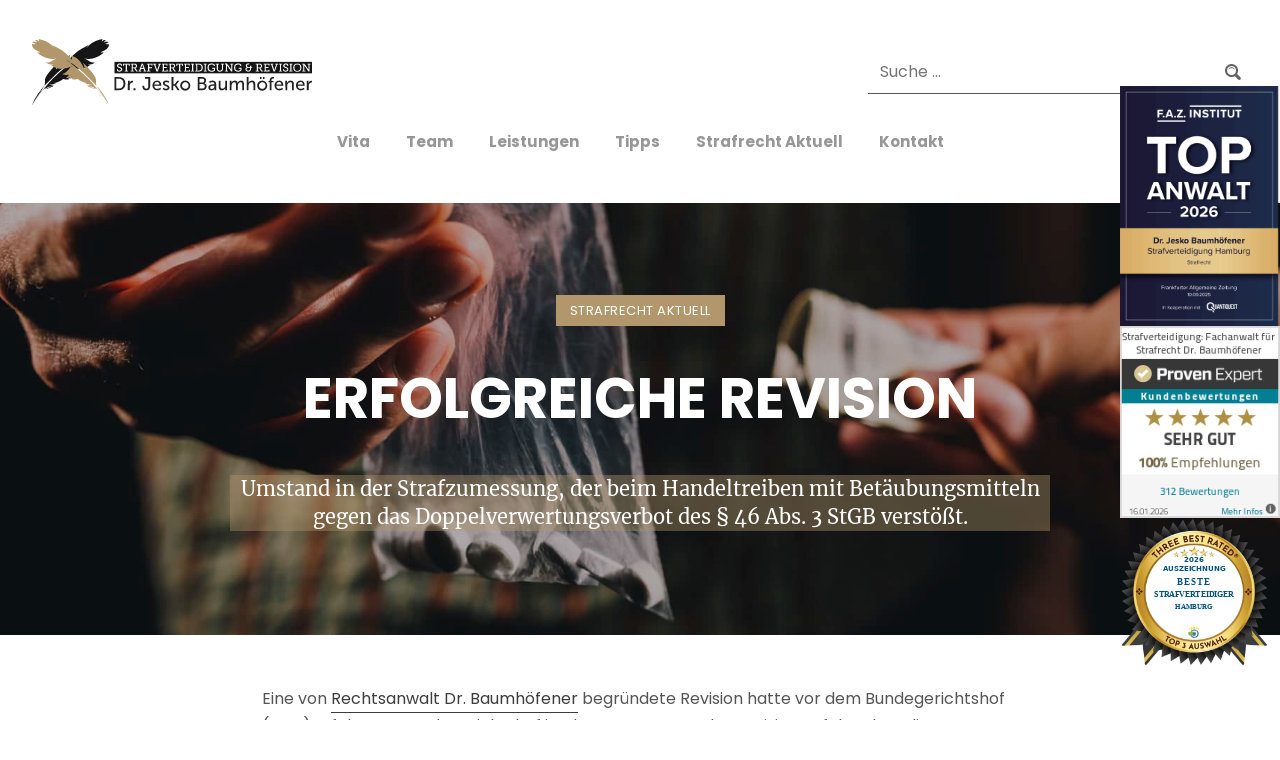

--- FILE ---
content_type: text/html
request_url: https://strafverteidigung-hamburg.com/2950/betaeubungsmittelhandel-erfolgreiche-revision/
body_size: 35906
content:
<!DOCTYPE html>
<html lang="de">
<head><meta charset="UTF-8" /><script>if(navigator.userAgent.match(/MSIE|Internet Explorer/i)||navigator.userAgent.match(/Trident\/7\..*?rv:11/i)){var href=document.location.href;if(!href.match(/[?&]nowprocket/)){if(href.indexOf("?")==-1){if(href.indexOf("#")==-1){document.location.href=href+"?nowprocket=1"}else{document.location.href=href.replace("#","?nowprocket=1#")}}else{if(href.indexOf("#")==-1){document.location.href=href+"&nowprocket=1"}else{document.location.href=href.replace("#","&nowprocket=1#")}}}}</script><script>(()=>{class RocketLazyLoadScripts{constructor(){this.v="1.2.6",this.triggerEvents=["keydown","mousedown","mousemove","touchmove","touchstart","touchend","wheel"],this.userEventHandler=this.t.bind(this),this.touchStartHandler=this.i.bind(this),this.touchMoveHandler=this.o.bind(this),this.touchEndHandler=this.h.bind(this),this.clickHandler=this.u.bind(this),this.interceptedClicks=[],this.interceptedClickListeners=[],this.l(this),window.addEventListener("pageshow",(t=>{this.persisted=t.persisted,this.everythingLoaded&&this.m()})),this.CSPIssue=sessionStorage.getItem("rocketCSPIssue"),document.addEventListener("securitypolicyviolation",(t=>{this.CSPIssue||"script-src-elem"!==t.violatedDirective||"data"!==t.blockedURI||(this.CSPIssue=!0,sessionStorage.setItem("rocketCSPIssue",!0))})),document.addEventListener("DOMContentLoaded",(()=>{this.k()})),this.delayedScripts={normal:[],async:[],defer:[]},this.trash=[],this.allJQueries=[]}p(t){document.hidden?t.t():(this.triggerEvents.forEach((e=>window.addEventListener(e,t.userEventHandler,{passive:!0}))),window.addEventListener("touchstart",t.touchStartHandler,{passive:!0}),window.addEventListener("mousedown",t.touchStartHandler),document.addEventListener("visibilitychange",t.userEventHandler))}_(){this.triggerEvents.forEach((t=>window.removeEventListener(t,this.userEventHandler,{passive:!0}))),document.removeEventListener("visibilitychange",this.userEventHandler)}i(t){"HTML"!==t.target.tagName&&(window.addEventListener("touchend",this.touchEndHandler),window.addEventListener("mouseup",this.touchEndHandler),window.addEventListener("touchmove",this.touchMoveHandler,{passive:!0}),window.addEventListener("mousemove",this.touchMoveHandler),t.target.addEventListener("click",this.clickHandler),this.L(t.target,!0),this.S(t.target,"onclick","rocket-onclick"),this.C())}o(t){window.removeEventListener("touchend",this.touchEndHandler),window.removeEventListener("mouseup",this.touchEndHandler),window.removeEventListener("touchmove",this.touchMoveHandler,{passive:!0}),window.removeEventListener("mousemove",this.touchMoveHandler),t.target.removeEventListener("click",this.clickHandler),this.L(t.target,!1),this.S(t.target,"rocket-onclick","onclick"),this.M()}h(){window.removeEventListener("touchend",this.touchEndHandler),window.removeEventListener("mouseup",this.touchEndHandler),window.removeEventListener("touchmove",this.touchMoveHandler,{passive:!0}),window.removeEventListener("mousemove",this.touchMoveHandler)}u(t){t.target.removeEventListener("click",this.clickHandler),this.L(t.target,!1),this.S(t.target,"rocket-onclick","onclick"),this.interceptedClicks.push(t),t.preventDefault(),t.stopPropagation(),t.stopImmediatePropagation(),this.M()}O(){window.removeEventListener("touchstart",this.touchStartHandler,{passive:!0}),window.removeEventListener("mousedown",this.touchStartHandler),this.interceptedClicks.forEach((t=>{t.target.dispatchEvent(new MouseEvent("click",{view:t.view,bubbles:!0,cancelable:!0}))}))}l(t){EventTarget.prototype.addEventListenerWPRocketBase=EventTarget.prototype.addEventListener,EventTarget.prototype.addEventListener=function(e,i,o){"click"!==e||t.windowLoaded||i===t.clickHandler||t.interceptedClickListeners.push({target:this,func:i,options:o}),(this||window).addEventListenerWPRocketBase(e,i,o)}}L(t,e){this.interceptedClickListeners.forEach((i=>{i.target===t&&(e?t.removeEventListener("click",i.func,i.options):t.addEventListener("click",i.func,i.options))})),t.parentNode!==document.documentElement&&this.L(t.parentNode,e)}D(){return new Promise((t=>{this.P?this.M=t:t()}))}C(){this.P=!0}M(){this.P=!1}S(t,e,i){t.hasAttribute&&t.hasAttribute(e)&&(event.target.setAttribute(i,event.target.getAttribute(e)),event.target.removeAttribute(e))}t(){this._(this),"loading"===document.readyState?document.addEventListener("DOMContentLoaded",this.R.bind(this)):this.R()}k(){let t=[];document.querySelectorAll("script[type=rocketlazyloadscript][data-rocket-src]").forEach((e=>{let i=e.getAttribute("data-rocket-src");if(i&&!i.startsWith("data:")){0===i.indexOf("//")&&(i=location.protocol+i);try{const o=new URL(i).origin;o!==location.origin&&t.push({src:o,crossOrigin:e.crossOrigin||"module"===e.getAttribute("data-rocket-type")})}catch(t){}}})),t=[...new Map(t.map((t=>[JSON.stringify(t),t]))).values()],this.T(t,"preconnect")}async R(){this.lastBreath=Date.now(),this.j(this),this.F(this),this.I(),this.W(),this.q(),await this.A(this.delayedScripts.normal),await this.A(this.delayedScripts.defer),await this.A(this.delayedScripts.async);try{await this.U(),await this.H(this),await this.J()}catch(t){console.error(t)}window.dispatchEvent(new Event("rocket-allScriptsLoaded")),this.everythingLoaded=!0,this.D().then((()=>{this.O()})),this.N()}W(){document.querySelectorAll("script[type=rocketlazyloadscript]").forEach((t=>{t.hasAttribute("data-rocket-src")?t.hasAttribute("async")&&!1!==t.async?this.delayedScripts.async.push(t):t.hasAttribute("defer")&&!1!==t.defer||"module"===t.getAttribute("data-rocket-type")?this.delayedScripts.defer.push(t):this.delayedScripts.normal.push(t):this.delayedScripts.normal.push(t)}))}async B(t){if(await this.G(),!0!==t.noModule||!("noModule"in HTMLScriptElement.prototype))return new Promise((e=>{let i;function o(){(i||t).setAttribute("data-rocket-status","executed"),e()}try{if(navigator.userAgent.indexOf("Firefox/")>0||""===navigator.vendor||this.CSPIssue)i=document.createElement("script"),[...t.attributes].forEach((t=>{let e=t.nodeName;"type"!==e&&("data-rocket-type"===e&&(e="type"),"data-rocket-src"===e&&(e="src"),i.setAttribute(e,t.nodeValue))})),t.text&&(i.text=t.text),i.hasAttribute("src")?(i.addEventListener("load",o),i.addEventListener("error",(function(){i.setAttribute("data-rocket-status","failed-network"),e()})),setTimeout((()=>{i.isConnected||e()}),1)):(i.text=t.text,o()),t.parentNode.replaceChild(i,t);else{const i=t.getAttribute("data-rocket-type"),s=t.getAttribute("data-rocket-src");i?(t.type=i,t.removeAttribute("data-rocket-type")):t.removeAttribute("type"),t.addEventListener("load",o),t.addEventListener("error",(i=>{this.CSPIssue&&i.target.src.startsWith("data:")?(console.log("WPRocket: data-uri blocked by CSP -> fallback"),t.removeAttribute("src"),this.B(t).then(e)):(t.setAttribute("data-rocket-status","failed-network"),e())})),s?(t.removeAttribute("data-rocket-src"),t.src=s):t.src="data:text/javascript;base64,"+window.btoa(unescape(encodeURIComponent(t.text)))}}catch(i){t.setAttribute("data-rocket-status","failed-transform"),e()}}));t.setAttribute("data-rocket-status","skipped")}async A(t){const e=t.shift();return e&&e.isConnected?(await this.B(e),this.A(t)):Promise.resolve()}q(){this.T([...this.delayedScripts.normal,...this.delayedScripts.defer,...this.delayedScripts.async],"preload")}T(t,e){var i=document.createDocumentFragment();t.forEach((t=>{const o=t.getAttribute&&t.getAttribute("data-rocket-src")||t.src;if(o&&!o.startsWith("data:")){const s=document.createElement("link");s.href=o,s.rel=e,"preconnect"!==e&&(s.as="script"),t.getAttribute&&"module"===t.getAttribute("data-rocket-type")&&(s.crossOrigin=!0),t.crossOrigin&&(s.crossOrigin=t.crossOrigin),t.integrity&&(s.integrity=t.integrity),i.appendChild(s),this.trash.push(s)}})),document.head.appendChild(i)}j(t){let e={};function i(i,o){return e[o].eventsToRewrite.indexOf(i)>=0&&!t.everythingLoaded?"rocket-"+i:i}function o(t,o){!function(t){e[t]||(e[t]={originalFunctions:{add:t.addEventListener,remove:t.removeEventListener},eventsToRewrite:[]},t.addEventListener=function(){arguments[0]=i(arguments[0],t),e[t].originalFunctions.add.apply(t,arguments)},t.removeEventListener=function(){arguments[0]=i(arguments[0],t),e[t].originalFunctions.remove.apply(t,arguments)})}(t),e[t].eventsToRewrite.push(o)}function s(e,i){let o=e[i];e[i]=null,Object.defineProperty(e,i,{get:()=>o||function(){},set(s){t.everythingLoaded?o=s:e["rocket"+i]=o=s}})}o(document,"DOMContentLoaded"),o(window,"DOMContentLoaded"),o(window,"load"),o(window,"pageshow"),o(document,"readystatechange"),s(document,"onreadystatechange"),s(window,"onload"),s(window,"onpageshow");try{Object.defineProperty(document,"readyState",{get:()=>t.rocketReadyState,set(e){t.rocketReadyState=e},configurable:!0}),document.readyState="loading"}catch(t){console.log("WPRocket DJE readyState conflict, bypassing")}}F(t){let e;function i(e){return t.everythingLoaded?e:e.split(" ").map((t=>"load"===t||0===t.indexOf("load.")?"rocket-jquery-load":t)).join(" ")}function o(o){function s(t){const e=o.fn[t];o.fn[t]=o.fn.init.prototype[t]=function(){return this[0]===window&&("string"==typeof arguments[0]||arguments[0]instanceof String?arguments[0]=i(arguments[0]):"object"==typeof arguments[0]&&Object.keys(arguments[0]).forEach((t=>{const e=arguments[0][t];delete arguments[0][t],arguments[0][i(t)]=e}))),e.apply(this,arguments),this}}o&&o.fn&&!t.allJQueries.includes(o)&&(o.fn.ready=o.fn.init.prototype.ready=function(e){return t.domReadyFired?e.bind(document)(o):document.addEventListener("rocket-DOMContentLoaded",(()=>e.bind(document)(o))),o([])},s("on"),s("one"),t.allJQueries.push(o)),e=o}o(window.jQuery),Object.defineProperty(window,"jQuery",{get:()=>e,set(t){o(t)}})}async H(t){const e=document.querySelector("script[data-webpack]");e&&(await async function(){return new Promise((t=>{e.addEventListener("load",t),e.addEventListener("error",t)}))}(),await t.K(),await t.H(t))}async U(){this.domReadyFired=!0;try{document.readyState="interactive"}catch(t){}await this.G(),document.dispatchEvent(new Event("rocket-readystatechange")),await this.G(),document.rocketonreadystatechange&&document.rocketonreadystatechange(),await this.G(),document.dispatchEvent(new Event("rocket-DOMContentLoaded")),await this.G(),window.dispatchEvent(new Event("rocket-DOMContentLoaded"))}async J(){try{document.readyState="complete"}catch(t){}await this.G(),document.dispatchEvent(new Event("rocket-readystatechange")),await this.G(),document.rocketonreadystatechange&&document.rocketonreadystatechange(),await this.G(),window.dispatchEvent(new Event("rocket-load")),await this.G(),window.rocketonload&&window.rocketonload(),await this.G(),this.allJQueries.forEach((t=>t(window).trigger("rocket-jquery-load"))),await this.G();const t=new Event("rocket-pageshow");t.persisted=this.persisted,window.dispatchEvent(t),await this.G(),window.rocketonpageshow&&window.rocketonpageshow({persisted:this.persisted}),this.windowLoaded=!0}m(){document.onreadystatechange&&document.onreadystatechange(),window.onload&&window.onload(),window.onpageshow&&window.onpageshow({persisted:this.persisted})}I(){const t=new Map;document.write=document.writeln=function(e){const i=document.currentScript;i||console.error("WPRocket unable to document.write this: "+e);const o=document.createRange(),s=i.parentElement;let n=t.get(i);void 0===n&&(n=i.nextSibling,t.set(i,n));const c=document.createDocumentFragment();o.setStart(c,0),c.appendChild(o.createContextualFragment(e)),s.insertBefore(c,n)}}async G(){Date.now()-this.lastBreath>45&&(await this.K(),this.lastBreath=Date.now())}async K(){return document.hidden?new Promise((t=>setTimeout(t))):new Promise((t=>requestAnimationFrame(t)))}N(){this.trash.forEach((t=>t.remove()))}static run(){const t=new RocketLazyLoadScripts;t.p(t)}}RocketLazyLoadScripts.run()})();</script>
	
	<meta content="width=device-width, initial-scale=1" name="viewport" /><meta name='robots' content='index, follow, max-image-preview:large, max-snippet:-1, max-video-preview:-1' />

	<!-- This site is optimized with the Yoast SEO Premium plugin v24.0 (Yoast SEO v26.8) - https://yoast.com/product/yoast-seo-premium-wordpress/ -->
	<title>Erfolgreiche Revision | Strafverteidiger Hamburg - Rechtsanwalt Strafrecht</title>
	<meta name="description" content="Umstand in der Strafzumessung, der beim Handeltreiben mit Betäubungsmitteln gegen das Doppelverwertungsverbot des § 46 Abs. 3 StGB verstößt." />
	<link rel="canonical" href="https://strafverteidigung-hamburg.com/2950/betaeubungsmittelhandel-erfolgreiche-revision/" />
	<meta property="og:locale" content="de_DE" />
	<meta property="og:type" content="article" />
	<meta property="og:title" content="Erfolgreiche Revision" />
	<meta property="og:description" content="Umstand in der Strafzumessung, der beim Handeltreiben mit Betäubungsmitteln gegen das Doppelverwertungsverbot des § 46 Abs. 3 StGB verstößt." />
	<meta property="og:url" content="https://strafverteidigung-hamburg.com/2950/betaeubungsmittelhandel-erfolgreiche-revision/" />
	<meta property="og:site_name" content="Strafverteidiger Hamburg - Rechtsanwalt Strafrecht" />
	<meta property="article:publisher" content="https://www.facebook.com/strafverteidigerbuero" />
	<meta property="article:published_time" content="2018-10-09T10:22:33+00:00" />
	<meta property="article:modified_time" content="2025-03-19T07:51:33+00:00" />
	<meta property="og:image" content="https://strafverteidigung-hamburg.com/wp-content/uploads/2019/05/iStock-482446272.jpg" />
	<meta property="og:image:width" content="2000" />
	<meta property="og:image:height" content="1333" />
	<meta property="og:image:type" content="image/jpeg" />
	<meta name="author" content="Dr. Baumhöfener" />
	<meta name="twitter:card" content="summary_large_image" />
	<meta name="twitter:label1" content="Verfasst von" />
	<meta name="twitter:data1" content="Dr. Baumhöfener" />
	<meta name="twitter:label2" content="Geschätzte Lesezeit" />
	<meta name="twitter:data2" content="5 Minuten" />
	<script type="application/ld+json" class="yoast-schema-graph">{"@context":"https://schema.org","@graph":[{"@type":"Article","@id":"https://strafverteidigung-hamburg.com/2950/betaeubungsmittelhandel-erfolgreiche-revision/#article","isPartOf":{"@id":"https://strafverteidigung-hamburg.com/2950/betaeubungsmittelhandel-erfolgreiche-revision/"},"author":{"name":"Dr. Baumhöfener","@id":"https://strafverteidigung-hamburg.com/#/schema/person/5b1316007f30aaafee4f391ccfda9dc6"},"headline":"Erfolgreiche Revision","datePublished":"2018-10-09T10:22:33+00:00","dateModified":"2025-03-19T07:51:33+00:00","mainEntityOfPage":{"@id":"https://strafverteidigung-hamburg.com/2950/betaeubungsmittelhandel-erfolgreiche-revision/"},"wordCount":804,"publisher":{"@id":"https://strafverteidigung-hamburg.com/#organization"},"image":{"@id":"https://strafverteidigung-hamburg.com/2950/betaeubungsmittelhandel-erfolgreiche-revision/#primaryimage"},"thumbnailUrl":"https://strafverteidigung-hamburg.com/wp-content/uploads/2019/05/iStock-482446272.jpg","keywords":["Revision","Revisionserfolg"],"articleSection":["Strafrecht Aktuell"],"inLanguage":"de"},{"@type":"WebPage","@id":"https://strafverteidigung-hamburg.com/2950/betaeubungsmittelhandel-erfolgreiche-revision/","url":"https://strafverteidigung-hamburg.com/2950/betaeubungsmittelhandel-erfolgreiche-revision/","name":"Erfolgreiche Revision | Strafverteidiger Hamburg - Rechtsanwalt Strafrecht","isPartOf":{"@id":"https://strafverteidigung-hamburg.com/#website"},"primaryImageOfPage":{"@id":"https://strafverteidigung-hamburg.com/2950/betaeubungsmittelhandel-erfolgreiche-revision/#primaryimage"},"image":{"@id":"https://strafverteidigung-hamburg.com/2950/betaeubungsmittelhandel-erfolgreiche-revision/#primaryimage"},"thumbnailUrl":"https://strafverteidigung-hamburg.com/wp-content/uploads/2019/05/iStock-482446272.jpg","datePublished":"2018-10-09T10:22:33+00:00","dateModified":"2025-03-19T07:51:33+00:00","description":"Umstand in der Strafzumessung, der beim Handeltreiben mit Betäubungsmitteln gegen das Doppelverwertungsverbot des § 46 Abs. 3 StGB verstößt.","breadcrumb":{"@id":"https://strafverteidigung-hamburg.com/2950/betaeubungsmittelhandel-erfolgreiche-revision/#breadcrumb"},"inLanguage":"de","potentialAction":[{"@type":"ReadAction","target":["https://strafverteidigung-hamburg.com/2950/betaeubungsmittelhandel-erfolgreiche-revision/"]}]},{"@type":"ImageObject","inLanguage":"de","@id":"https://strafverteidigung-hamburg.com/2950/betaeubungsmittelhandel-erfolgreiche-revision/#primaryimage","url":"https://strafverteidigung-hamburg.com/wp-content/uploads/2019/05/iStock-482446272.jpg","contentUrl":"https://strafverteidigung-hamburg.com/wp-content/uploads/2019/05/iStock-482446272.jpg","width":2000,"height":1333,"caption":"Drogenhandel als Mitglied einer Bande"},{"@type":"BreadcrumbList","@id":"https://strafverteidigung-hamburg.com/2950/betaeubungsmittelhandel-erfolgreiche-revision/#breadcrumb","itemListElement":[{"@type":"ListItem","position":1,"name":"Startseite","item":"https://strafverteidigung-hamburg.com/"},{"@type":"ListItem","position":2,"name":"Strafrecht Aktuell","item":"https://strafverteidigung-hamburg.com/c/strafrecht-aktuell/"},{"@type":"ListItem","position":3,"name":"Erfolgreiche Revision"}]},{"@type":"WebSite","@id":"https://strafverteidigung-hamburg.com/#website","url":"https://strafverteidigung-hamburg.com/","name":"Strafverteidiger Hamburg - Rechtsanwalt Strafrecht","description":"","publisher":{"@id":"https://strafverteidigung-hamburg.com/#organization"},"potentialAction":[{"@type":"SearchAction","target":{"@type":"EntryPoint","urlTemplate":"https://strafverteidigung-hamburg.com/?s={search_term_string}"},"query-input":{"@type":"PropertyValueSpecification","valueRequired":true,"valueName":"search_term_string"}}],"inLanguage":"de"},{"@type":"Organization","@id":"https://strafverteidigung-hamburg.com/#organization","name":"Strafverteidiger Hamburg - Rechtsanwalt Strafrecht","url":"https://strafverteidigung-hamburg.com/","logo":{"@type":"ImageObject","inLanguage":"de","@id":"https://strafverteidigung-hamburg.com/#/schema/logo/image/","url":"https://strafverteidigung-hamburg.com/wp-content/uploads/2020/10/logo_icon.svg","contentUrl":"https://strafverteidigung-hamburg.com/wp-content/uploads/2020/10/logo_icon.svg","caption":"Strafverteidiger Hamburg - Rechtsanwalt Strafrecht"},"image":{"@id":"https://strafverteidigung-hamburg.com/#/schema/logo/image/"},"sameAs":["https://www.facebook.com/strafverteidigerbuero"]},{"@type":"Person","@id":"https://strafverteidigung-hamburg.com/#/schema/person/5b1316007f30aaafee4f391ccfda9dc6","name":"Dr. Baumhöfener","sameAs":["http://strafverteidigung-hamburg.com"]}]}</script>
	<!-- / Yoast SEO Premium plugin. -->



<link rel="alternate" type="application/rss+xml" title="Strafverteidiger Hamburg - Rechtsanwalt Strafrecht &raquo; Feed" href="https://strafverteidigung-hamburg.com/feed/" />
<link rel="alternate" type="application/rss+xml" title="Strafverteidiger Hamburg - Rechtsanwalt Strafrecht &raquo; Kommentar-Feed" href="https://strafverteidigung-hamburg.com/comments/feed/" />
<style id='wp-img-auto-sizes-contain-inline-css'>
img:is([sizes=auto i],[sizes^="auto," i]){contain-intrinsic-size:3000px 1500px}
/*# sourceURL=wp-img-auto-sizes-contain-inline-css */
</style>
<style id='wp-block-search-inline-css'>
.wp-block-search__button{margin-left:10px;word-break:normal}.wp-block-search__button.has-icon{line-height:0}.wp-block-search__button svg{height:1.25em;min-height:24px;min-width:24px;width:1.25em;fill:currentColor;vertical-align:text-bottom}:where(.wp-block-search__button){border:1px solid #ccc;padding:6px 10px}.wp-block-search__inside-wrapper{display:flex;flex:auto;flex-wrap:nowrap;max-width:100%}.wp-block-search__label{width:100%}.wp-block-search.wp-block-search__button-only .wp-block-search__button{box-sizing:border-box;display:flex;flex-shrink:0;justify-content:center;margin-left:0;max-width:100%}.wp-block-search.wp-block-search__button-only .wp-block-search__inside-wrapper{min-width:0!important;transition-property:width}.wp-block-search.wp-block-search__button-only .wp-block-search__input{flex-basis:100%;transition-duration:.3s}.wp-block-search.wp-block-search__button-only.wp-block-search__searchfield-hidden,.wp-block-search.wp-block-search__button-only.wp-block-search__searchfield-hidden .wp-block-search__inside-wrapper{overflow:hidden}.wp-block-search.wp-block-search__button-only.wp-block-search__searchfield-hidden .wp-block-search__input{border-left-width:0!important;border-right-width:0!important;flex-basis:0;flex-grow:0;margin:0;min-width:0!important;padding-left:0!important;padding-right:0!important;width:0!important}:where(.wp-block-search__input){appearance:none;border:1px solid #949494;flex-grow:1;font-family:inherit;font-size:inherit;font-style:inherit;font-weight:inherit;letter-spacing:inherit;line-height:inherit;margin-left:0;margin-right:0;min-width:3rem;padding:8px;text-decoration:unset!important;text-transform:inherit}:where(.wp-block-search__button-inside .wp-block-search__inside-wrapper){background-color:#fff;border:1px solid #949494;box-sizing:border-box;padding:4px}:where(.wp-block-search__button-inside .wp-block-search__inside-wrapper) .wp-block-search__input{border:none;border-radius:0;padding:0 4px}:where(.wp-block-search__button-inside .wp-block-search__inside-wrapper) .wp-block-search__input:focus{outline:none}:where(.wp-block-search__button-inside .wp-block-search__inside-wrapper) :where(.wp-block-search__button){padding:4px 8px}.wp-block-search.aligncenter .wp-block-search__inside-wrapper{margin:auto}.wp-block[data-align=right] .wp-block-search.wp-block-search__button-only .wp-block-search__inside-wrapper{float:right}
/*# sourceURL=https://strafverteidigung-hamburg.com/wp-includes/blocks/search/style.min.css */
</style>
<style id='classic-theme-styles-inline-css'>
/*! This file is auto-generated */
.wp-block-button__link{color:#fff;background-color:#32373c;border-radius:9999px;box-shadow:none;text-decoration:none;padding:calc(.667em + 2px) calc(1.333em + 2px);font-size:1.125em}.wp-block-file__button{background:#32373c;color:#fff;text-decoration:none}
/*# sourceURL=/wp-includes/css/classic-themes.min.css */
</style>
<link data-minify="1" rel='stylesheet' id='borlabs-cookie-custom-css' href='https://strafverteidigung-hamburg.com/wp-content/cache/min/1/wp-content/cache/borlabs-cookie/1/borlabs-cookie-1-de.css?ver=1768494879' media='all' />
<style id='kadence-blocks-global-variables-inline-css'>
:root {--global-kb-font-size-sm:clamp(0.8rem, 0.73rem + 0.217vw, 0.9rem);--global-kb-font-size-md:clamp(1.1rem, 0.995rem + 0.326vw, 1.25rem);--global-kb-font-size-lg:clamp(1.75rem, 1.576rem + 0.543vw, 2rem);--global-kb-font-size-xl:clamp(2.25rem, 1.728rem + 1.63vw, 3rem);--global-kb-font-size-xxl:clamp(2.5rem, 1.456rem + 3.26vw, 4rem);--global-kb-font-size-xxxl:clamp(2.75rem, 0.489rem + 7.065vw, 6rem);}:root {--global-palette1: #3182CE;--global-palette2: #2B6CB0;--global-palette3: #1A202C;--global-palette4: #2D3748;--global-palette5: #4A5568;--global-palette6: #718096;--global-palette7: #EDF2F7;--global-palette8: #F7FAFC;--global-palette9: #ffffff;}
/*# sourceURL=kadence-blocks-global-variables-inline-css */
</style>
<style id='rocket-lazyload-inline-css'>
.rll-youtube-player{position:relative;padding-bottom:56.23%;height:0;overflow:hidden;max-width:100%;}.rll-youtube-player:focus-within{outline: 2px solid currentColor;outline-offset: 5px;}.rll-youtube-player iframe{position:absolute;top:0;left:0;width:100%;height:100%;z-index:100;background:0 0}.rll-youtube-player img{bottom:0;display:block;left:0;margin:auto;max-width:100%;width:100%;position:absolute;right:0;top:0;border:none;height:auto;-webkit-transition:.4s all;-moz-transition:.4s all;transition:.4s all}.rll-youtube-player img:hover{-webkit-filter:brightness(75%)}.rll-youtube-player .play{height:100%;width:100%;left:0;top:0;position:absolute;background:var(--wpr-bg-f75bbed3-ac92-4572-aae7-d516113c12f9) no-repeat center;background-color: transparent !important;cursor:pointer;border:none;}
/*# sourceURL=rocket-lazyload-inline-css */
</style>
<script type="rocketlazyloadscript" data-rocket-src="https://strafverteidigung-hamburg.com/wp-includes/js/jquery/jquery.min.js?ver=3.7.1" id="jquery-core-js" defer></script>
<script type="rocketlazyloadscript" data-no-optimize="1" data-no-minify="1" data-cfasync="false" data-rocket-src="https://strafverteidigung-hamburg.com/wp-content/cache/borlabs-cookie/1/borlabs-cookie-config-de.json.js?ver=3.3.23-85-b-modified-1768494869" id="borlabs-cookie-config-js" defer></script>
<script type="rocketlazyloadscript" data-no-optimize="1" data-no-minify="1" data-cfasync="false" data-rocket-src="https://strafverteidigung-hamburg.com/wp-content/plugins/borlabs-cookie/assets/javascript/borlabs-cookie-prioritize.min.js?ver=3.3.23-b-modified-1768494809" id="borlabs-cookie-prioritize-js" defer></script>
				<style>
					body.sv100_companion_fouc {
						content-visibility: hidden;
						opacity:0 !important;
					}
				</style>
				<meta name="ti-site-data" content="[base64]" /><link rel="icon" type="image/png" href="/wp-content/uploads/fbrfg/favicon-96x96.png" sizes="96x96" />
<link rel="icon" type="image/svg+xml" href="/wp-content/uploads/fbrfg/favicon.svg" />
<link rel="shortcut icon" href="/wp-content/uploads/fbrfg/favicon.ico" />
<link rel="apple-touch-icon" sizes="180x180" href="/wp-content/uploads/fbrfg/apple-touch-icon.png" />
<link rel="manifest" href="/wp-content/uploads/fbrfg/site.webmanifest" /><link rel="preload" as="font" href="https://strafverteidigung-hamburg.com/wp-content/uploads/2020/10/poppins-v13-latin-regular.woff2" type="font/woff2" crossorigin /><link rel="preload" as="font" href="https://strafverteidigung-hamburg.com/wp-content/uploads/2020/10/poppins-v13-latin-700.woff2" type="font/woff2" crossorigin /><link rel="preload" as="font" href="https://strafverteidigung-hamburg.com/wp-content/uploads/2020/10/merriweather-v22-latin-regular.woff2" type="font/woff2" crossorigin /><link rel="preload" as="font" href="https://strafverteidigung-hamburg.com/wp-content/uploads/2020/10/merriweather-v22-latin-italic.woff2" type="font/woff2" crossorigin /><style data-sv100_module="sv100_sv_webfontloader_fonts">@font-face {
	font-family: "Poppins";
	font-display: swap;
	font-weight: 400;
	src: url("https://strafverteidigung-hamburg.com/wp-content/uploads/2020/10/poppins-v13-latin-regular.ttf") format("truetype");
	src: url("https://strafverteidigung-hamburg.com/wp-content/uploads/2020/10/poppins-v13-latin-regular.woff") format("woff");
	src: url("https://strafverteidigung-hamburg.com/wp-content/uploads/2020/10/poppins-v13-latin-regular.woff2") format("woff2");
}

@font-face {
	font-family: "Poppins";
	font-display: swap;
	font-weight: 700;
	src: url("https://strafverteidigung-hamburg.com/wp-content/uploads/2020/10/poppins-v13-latin-700.ttf") format("truetype");
	src: url("https://strafverteidigung-hamburg.com/wp-content/uploads/2020/10/poppins-v13-latin-700.woff") format("woff");
	src: url("https://strafverteidigung-hamburg.com/wp-content/uploads/2020/10/poppins-v13-latin-700.woff2") format("woff2");
}

@font-face {
	font-family: "Merriweather";
	font-display: swap;
	font-weight: 400;
	src: url("https://strafverteidigung-hamburg.com/wp-content/uploads/2020/10/merriweather-v22-latin-regular.ttf") format("truetype");
	src: url("https://strafverteidigung-hamburg.com/wp-content/uploads/2020/10/merriweather-v22-latin-regular.woff") format("woff");
	src: url("https://strafverteidigung-hamburg.com/wp-content/uploads/2020/10/merriweather-v22-latin-regular.woff2") format("woff2");
}

@font-face {
	font-family: "Merriweather";
	font-display: swap;
	font-weight: 400;
	font-style: italic;
	src: url("https://strafverteidigung-hamburg.com/wp-content/uploads/2020/10/merriweather-v22-latin-italic.ttf") format("truetype");
	src: url("https://strafverteidigung-hamburg.com/wp-content/uploads/2020/10/merriweather-v22-latin-italic.woff") format("woff");
	src: url("https://strafverteidigung-hamburg.com/wp-content/uploads/2020/10/merriweather-v22-latin-italic.woff2") format("woff2");
}

</style><script type="rocketlazyloadscript" data-borlabs-cookie-script-blocker-ignore>
if ('0' === '1' && ('0' === '1' || '1' === '1')) {
    window['gtag_enable_tcf_support'] = true;
}
window.dataLayer = window.dataLayer || [];
if (typeof gtag !== 'function') {
    function gtag() {
        dataLayer.push(arguments);
    }
}
gtag('set', 'developer_id.dYjRjMm', true);
if ('0' === '1' || '1' === '1') {
    if (window.BorlabsCookieGoogleConsentModeDefaultSet !== true) {
        let getCookieValue = function (name) {
            return document.cookie.match('(^|;)\\s*' + name + '\\s*=\\s*([^;]+)')?.pop() || '';
        };
        let cookieValue = getCookieValue('borlabs-cookie-gcs');
        let consentsFromCookie = {};
        if (cookieValue !== '') {
            consentsFromCookie = JSON.parse(decodeURIComponent(cookieValue));
        }
        let defaultValues = {
            'ad_storage': 'denied',
            'ad_user_data': 'denied',
            'ad_personalization': 'denied',
            'analytics_storage': 'denied',
            'functionality_storage': 'denied',
            'personalization_storage': 'denied',
            'security_storage': 'denied',
            'wait_for_update': 500,
        };
        gtag('consent', 'default', { ...defaultValues, ...consentsFromCookie });
    }
    window.BorlabsCookieGoogleConsentModeDefaultSet = true;
    let borlabsCookieConsentChangeHandler = function () {
        window.dataLayer = window.dataLayer || [];
        if (typeof gtag !== 'function') { function gtag(){dataLayer.push(arguments);} }

        let getCookieValue = function (name) {
            return document.cookie.match('(^|;)\\s*' + name + '\\s*=\\s*([^;]+)')?.pop() || '';
        };
        let cookieValue = getCookieValue('borlabs-cookie-gcs');
        let consentsFromCookie = {};
        if (cookieValue !== '') {
            consentsFromCookie = JSON.parse(decodeURIComponent(cookieValue));
        }

        consentsFromCookie.analytics_storage = BorlabsCookie.Consents.hasConsent('google-analytics') ? 'granted' : 'denied';

        BorlabsCookie.CookieLibrary.setCookie(
            'borlabs-cookie-gcs',
            JSON.stringify(consentsFromCookie),
            BorlabsCookie.Settings.automaticCookieDomainAndPath.value ? '' : BorlabsCookie.Settings.cookieDomain.value,
            BorlabsCookie.Settings.cookiePath.value,
            BorlabsCookie.Cookie.getPluginCookie().expires,
            BorlabsCookie.Settings.cookieSecure.value,
            BorlabsCookie.Settings.cookieSameSite.value
        );
    }
    document.addEventListener('borlabs-cookie-consent-saved', borlabsCookieConsentChangeHandler);
    document.addEventListener('borlabs-cookie-handle-unblock', borlabsCookieConsentChangeHandler);
}
if ('0' === '1') {
    gtag("js", new Date());
    gtag("config", "G-EL3L7XR2SX", {"anonymize_ip": true});

    (function (w, d, s, i) {
        var f = d.getElementsByTagName(s)[0],
            j = d.createElement(s);
        j.async = true;
        j.src =
            "https://www.googletagmanager.com/gtag/js?id=" + i;
        f.parentNode.insertBefore(j, f);
    })(window, document, "script", "G-EL3L7XR2SX");
}
</script><script type="rocketlazyloadscript" data-no-optimize="1" data-no-minify="1" data-cfasync="false" data-borlabs-cookie-script-blocker-ignore>
    (function () {
        if ('0' === '1' && '1' === '1') {
            window['gtag_enable_tcf_support'] = true;
        }
        window.dataLayer = window.dataLayer || [];
        if (typeof window.gtag !== 'function') {
            window.gtag = function () {
                window.dataLayer.push(arguments);
            };
        }
        gtag('set', 'developer_id.dYjRjMm', true);
        if ('1' === '1') {
            let getCookieValue = function (name) {
                return document.cookie.match('(^|;)\\s*' + name + '\\s*=\\s*([^;]+)')?.pop() || '';
            };
            const gtmRegionsData = '{{ google-tag-manager-cm-regional-defaults }}';
            let gtmRegions = [];
            if (gtmRegionsData !== '\{\{ google-tag-manager-cm-regional-defaults \}\}') {
                gtmRegions = JSON.parse(gtmRegionsData);
            }
            let defaultRegion = null;
            for (let gtmRegionIndex in gtmRegions) {
                let gtmRegion = gtmRegions[gtmRegionIndex];
                if (gtmRegion['google-tag-manager-cm-region'] === '') {
                    defaultRegion = gtmRegion;
                } else {
                    gtag('consent', 'default', {
                        'ad_storage': gtmRegion['google-tag-manager-cm-default-ad-storage'],
                        'ad_user_data': gtmRegion['google-tag-manager-cm-default-ad-user-data'],
                        'ad_personalization': gtmRegion['google-tag-manager-cm-default-ad-personalization'],
                        'analytics_storage': gtmRegion['google-tag-manager-cm-default-analytics-storage'],
                        'functionality_storage': gtmRegion['google-tag-manager-cm-default-functionality-storage'],
                        'personalization_storage': gtmRegion['google-tag-manager-cm-default-personalization-storage'],
                        'security_storage': gtmRegion['google-tag-manager-cm-default-security-storage'],
                        'region': gtmRegion['google-tag-manager-cm-region'].toUpperCase().split(','),
						'wait_for_update': 500,
                    });
                }
            }
            let cookieValue = getCookieValue('borlabs-cookie-gcs');
            let consentsFromCookie = {};
            if (cookieValue !== '') {
                consentsFromCookie = JSON.parse(decodeURIComponent(cookieValue));
            }
            let defaultValues = {
                'ad_storage': defaultRegion === null ? 'denied' : defaultRegion['google-tag-manager-cm-default-ad-storage'],
                'ad_user_data': defaultRegion === null ? 'denied' : defaultRegion['google-tag-manager-cm-default-ad-user-data'],
                'ad_personalization': defaultRegion === null ? 'denied' : defaultRegion['google-tag-manager-cm-default-ad-personalization'],
                'analytics_storage': defaultRegion === null ? 'denied' : defaultRegion['google-tag-manager-cm-default-analytics-storage'],
                'functionality_storage': defaultRegion === null ? 'denied' : defaultRegion['google-tag-manager-cm-default-functionality-storage'],
                'personalization_storage': defaultRegion === null ? 'denied' : defaultRegion['google-tag-manager-cm-default-personalization-storage'],
                'security_storage': defaultRegion === null ? 'denied' : defaultRegion['google-tag-manager-cm-default-security-storage'],
                'wait_for_update': 500,
            };
            gtag('consent', 'default', {...defaultValues, ...consentsFromCookie});
            gtag('set', 'ads_data_redaction', true);
        }

        if ('0' === '1') {
            let url = new URL(window.location.href);

            if ((url.searchParams.has('gtm_debug') && url.searchParams.get('gtm_debug') !== '') || document.cookie.indexOf('__TAG_ASSISTANT=') !== -1 || document.documentElement.hasAttribute('data-tag-assistant-present')) {
                /* GTM block start */
                (function(w,d,s,l,i){w[l]=w[l]||[];w[l].push({'gtm.start':
                        new Date().getTime(),event:'gtm.js'});var f=d.getElementsByTagName(s)[0],
                    j=d.createElement(s),dl=l!='dataLayer'?'&l='+l:'';j.async=true;j.src=
                    'https://www.googletagmanager.com/gtm.js?id='+i+dl;f.parentNode.insertBefore(j,f);
                })(window,document,'script','dataLayer','GTM-WW6634PB');
                /* GTM block end */
            } else {
                /* GTM block start */
                (function(w,d,s,l,i){w[l]=w[l]||[];w[l].push({'gtm.start':
                        new Date().getTime(),event:'gtm.js'});var f=d.getElementsByTagName(s)[0],
                    j=d.createElement(s),dl=l!='dataLayer'?'&l='+l:'';j.async=true;j.src=
                    'https://strafverteidigung-hamburg.com/wp-content/uploads/borlabs-cookie/' + i + '.js?ver=not-set-yet';f.parentNode.insertBefore(j,f);
                })(window,document,'script','dataLayer','GTM-WW6634PB');
                /* GTM block end */
            }
        }


        let borlabsCookieConsentChangeHandler = function () {
            window.dataLayer = window.dataLayer || [];
            if (typeof window.gtag !== 'function') {
                window.gtag = function() {
                    window.dataLayer.push(arguments);
                };
            }

            let consents = BorlabsCookie.Cookie.getPluginCookie().consents;

            if ('1' === '1') {
                let gtmConsents = {};
                let customConsents = {};

				let services = BorlabsCookie.Services._services;

				for (let service in services) {
					if (service !== 'borlabs-cookie') {
						customConsents['borlabs_cookie_' + service.replaceAll('-', '_')] = BorlabsCookie.Consents.hasConsent(service) ? 'granted' : 'denied';
					}
				}

                if ('0' === '1') {
                    gtmConsents = {
                        'analytics_storage': BorlabsCookie.Consents.hasConsentForServiceGroup('statistics') === true ? 'granted' : 'denied',
                        'functionality_storage': BorlabsCookie.Consents.hasConsentForServiceGroup('statistics') === true ? 'granted' : 'denied',
                        'personalization_storage': BorlabsCookie.Consents.hasConsentForServiceGroup('essential') === true ? 'granted' : 'denied',
                        'security_storage': BorlabsCookie.Consents.hasConsentForServiceGroup('statistics') === true ? 'granted' : 'denied',
                    };
                } else {
                    gtmConsents = {
                        'ad_storage': BorlabsCookie.Consents.hasConsentForServiceGroup('essential') === true ? 'granted' : 'denied',
                        'ad_user_data': BorlabsCookie.Consents.hasConsentForServiceGroup('essential') === true ? 'granted' : 'denied',
                        'ad_personalization': BorlabsCookie.Consents.hasConsentForServiceGroup('essential') === true ? 'granted' : 'denied',
                        'analytics_storage': BorlabsCookie.Consents.hasConsentForServiceGroup('statistics') === true ? 'granted' : 'denied',
                        'functionality_storage': BorlabsCookie.Consents.hasConsentForServiceGroup('statistics') === true ? 'granted' : 'denied',
                        'personalization_storage': BorlabsCookie.Consents.hasConsentForServiceGroup('essential') === true ? 'granted' : 'denied',
                        'security_storage': BorlabsCookie.Consents.hasConsentForServiceGroup('statistics') === true ? 'granted' : 'denied',
                    };
                }
                BorlabsCookie.CookieLibrary.setCookie(
                    'borlabs-cookie-gcs',
                    JSON.stringify(gtmConsents),
                    BorlabsCookie.Settings.automaticCookieDomainAndPath.value ? '' : BorlabsCookie.Settings.cookieDomain.value,
                    BorlabsCookie.Settings.cookiePath.value,
                    BorlabsCookie.Cookie.getPluginCookie().expires,
                    BorlabsCookie.Settings.cookieSecure.value,
                    BorlabsCookie.Settings.cookieSameSite.value
                );
                gtag('consent', 'update', {...gtmConsents, ...customConsents});
            }


            for (let serviceGroup in consents) {
                for (let service of consents[serviceGroup]) {
                    if (!window.BorlabsCookieGtmPackageSentEvents.includes(service) && service !== 'borlabs-cookie') {
                        window.dataLayer.push({
                            event: 'borlabs-cookie-opt-in-' + service,
                        });
                        window.BorlabsCookieGtmPackageSentEvents.push(service);
                    }
                }
            }
            let afterConsentsEvent = document.createEvent('Event');
            afterConsentsEvent.initEvent('borlabs-cookie-google-tag-manager-after-consents', true, true);
            document.dispatchEvent(afterConsentsEvent);
        };
        window.BorlabsCookieGtmPackageSentEvents = [];
        document.addEventListener('borlabs-cookie-consent-saved', borlabsCookieConsentChangeHandler);
        document.addEventListener('borlabs-cookie-handle-unblock', borlabsCookieConsentChangeHandler);
    })();
</script>
<style>
  .wt-no-results-box {
    margin: 2rem 0;
    text-align: center;
  }

  .wt-no-results-button {
    display: inline-block;
    padding: 0.8rem 1.8rem;
    background: #b1976b;
    color: #ffffff;
    font-size: var(--global-kb-font-size-sm, 0.9rem);
    text-decoration: none;
    border-radius: 15px;
    transition: all 0.25s ease;
  }

  .wt-no-results-button:hover {
    background: #000000;
    color: #ffffff;
  }
</style>

<script type="rocketlazyloadscript">
(function() {
  document.addEventListener('DOMContentLoaded', function() {
    // Nur auf Suchseiten
    if (!document.body.classList.contains('search')) {
      return;
    }

    // Prüfen, ob Suchergebnisse vorhanden sind
    const results = document.querySelectorAll(
      'article.post, article.page, .entry, .loop-entry'
    );
    if (results.length > 0) {
      return; // es gibt Treffer -> nichts einblenden
    }

    // Container suchen, in den wir einfügen
    const container =
      document.querySelector('main.site-main, .content-area, #primary, #inner-wrap') ||
      document.body;

    const box = document.createElement('div');
    box.className = 'wt-no-results-box';
    box.innerHTML = `
      <a class="wt-no-results-button" href="/">Zurück zur Startseite</a>
    `;

    container.appendChild(box);
  });
})();
</script>


<style>
/* --- Sticky Badge Container Right (ALL) --- */
.sticky-badge-stack {
  position: fixed;
  right: 0;
  top: 53%;                 /* <- nach unten geschoben (vorher 55%) */
  transform: translateY(-50%);
  z-index: 1000001; /* <- höher als alles andere */

  display: flex;
  flex-direction: column;
  gap: 50px;                /* Abstand zwischen den Badges */
}

/* Mobil ausblenden */
@media (max-width: 768px) {
  .sticky-badge-stack {
    display: none !important;
  }
}

	
.basicLightbox {
		  z-index: 1000001!important;

	}	
	
	
/* Close-Button für basicLightbox */
.basicLightbox__close {
  position: fixed;
  top: 25px;
  right: 25px;
  z-index: 1000001;

  width: 60px;
  height: 60px;
  border-radius: 50%;
  border: none;

  background: rgba(0,0,0,0.75);
  color: #fff;

  font-size: 40px;
  line-height: 60px;
  text-align: center;

  cursor: pointer;
  padding: 0;
  transition: all 0.2s ease;
}
.basicLightbox__close:hover {
  background: rgba(0,0,0,0.95);
  transform: scale(1.08);
}
</style>

<!-- Sticky Badge Stack (RIGHT) -->
<div class="sticky-badge-stack">

  <!-- TOP-ANWALT -->
  <div class="badge-item">
    <a href="https://strafverteidigung-hamburg.com/wp-content/uploads/2025/11/Siegel-scaled.png">
      <img width="1707" height="2560" src="data:image/svg+xml,%3Csvg%20xmlns='http://www.w3.org/2000/svg'%20viewBox='0%200%201707%202560'%3E%3C/svg%3E"
           alt="Top Anwalt Siegel"
           style="width:160px; height:auto;" data-lazy-src="https://strafverteidigung-hamburg.com/wp-content/uploads/2025/11/Siegel-scaled.png"><noscript><img width="1707" height="2560" src="https://strafverteidigung-hamburg.com/wp-content/uploads/2025/11/Siegel-scaled.png"
           alt="Top Anwalt Siegel"
           style="width:160px; height:auto;"></noscript>
    </a>
  </div>

  <!-- PROVEN EXPERT -->
  <div class="badge-item">
    <a href="https://www.provenexpert.com/strafverteidigung-fachanwalt-fuer-strafrecht-dr-baumhoefener/?utm_source=Widget&amp;utm_medium=Widget&amp;utm_campaign=Widget"
       target="_blank"
       rel="noopener noreferrer">
      <img src="data:image/svg+xml,%3Csvg%20xmlns='http://www.w3.org/2000/svg'%20viewBox='0%200%20160%200'%3E%3C/svg%3E"
           alt="ProvenExpert Bewertungssiegel"
           width="160"
           style="height:auto; border:0;" data-lazy-src="https://images.provenexpert.com/7b/47/de646a924444909709d813eced38/widget_portrait_180_de_0.png"><noscript><img src="https://images.provenexpert.com/7b/47/de646a924444909709d813eced38/widget_portrait_180_de_0.png"
           alt="ProvenExpert Bewertungssiegel"
           width="160"
           style="height:auto; border:0;"></noscript>
    </a>
  </div>

  <!-- THREE BEST RATED (war links, jetzt rechts im Stack) -->
  <div class="badge-item">
    <a href="https://threebestrated.de/de-strafverteidiger-in-hamburg"
       target="_blank"
       rel="noopener noreferrer">
      <img width="350" height="350" src="data:image/svg+xml,%3Csvg%20xmlns='http://www.w3.org/2000/svg'%20viewBox='0%200%20350%20350'%3E%3C/svg%3E"
           alt="ThreeBestRated Siegel – Strafverteidiger Hamburg"
           style="width:160px; height:auto;" data-lazy-src="https://strafverteidigung-hamburg.com/wp-content/uploads/2026/01/ThreeBestRated.svg"><noscript><img width="350" height="350" src="https://strafverteidigung-hamburg.com/wp-content/uploads/2026/01/ThreeBestRated.svg"
           alt="ThreeBestRated Siegel – Strafverteidiger Hamburg"
           style="width:160px; height:auto;"></noscript>
    </a>
  </div>

</div>

<script type="rocketlazyloadscript">
(function() {
  function addCloseButton(box) {
    if (!box || box.querySelector('.basicLightbox__close')) return;

    const btn = document.createElement('button');
    btn.className = 'basicLightbox__close';
    btn.type = 'button';
    btn.setAttribute('aria-label', 'Schließen');
    btn.innerHTML = '×';

    btn.addEventListener('click', function () {
      box.remove();
    });

    box.appendChild(btn);
  }

  document.addEventListener('DOMContentLoaded', function() {
    const body = document.body;
    if (!body) return;

    document.querySelectorAll('.basicLightbox').forEach(addCloseButton);

    const observer = new MutationObserver(function(mutations) {
      mutations.forEach(function(mutation) {
        mutation.addedNodes.forEach(function(node) {
          if (node.nodeType === 1 && node.classList.contains('basicLightbox')) {
            addCloseButton(node);
          }
        });
      });
    });

    observer.observe(body, { childList: true, subtree: true });
  });
})();
</script>

<link rel="icon" href="https://strafverteidigung-hamburg.com/wp-content/uploads/2024/11/cropped-logo_icon-baumhoefener-32x32.jpg" sizes="32x32" />
<link rel="icon" href="https://strafverteidigung-hamburg.com/wp-content/uploads/2024/11/cropped-logo_icon-baumhoefener-192x192.jpg" sizes="192x192" />
<link rel="apple-touch-icon" href="https://strafverteidigung-hamburg.com/wp-content/uploads/2024/11/cropped-logo_icon-baumhoefener-180x180.jpg" />
<meta name="msapplication-TileImage" content="https://strafverteidigung-hamburg.com/wp-content/uploads/2024/11/cropped-logo_icon-baumhoefener-270x270.jpg" />
		<style id="wp-custom-css">
			/* Vita Template Anpassung */
/* Bild standardmäßig ausblenden (Desktop) */
.mobile-only-image {
  display: none !important;
}

/* Auf Mobil anzeigen */
@media (max-width: 768px) {
  .mobile-only-image {
    display: block !important;
		margin-bottom:30px!important;
  }
}






@media (min-width: 767px) 
{ .cta-bild {
	display:none!important;
	}
	}
/**CTA BILD**/

@media (max-width: 767px) 
{.sv100_sv_content .sv100_sv_content_wrapper > article ul:not(.wp-block-navigation__container):not(.blocks-gallery-grid):not(.has-text-color) {padding: 20px 0px 20px 0px !important;}
}

/**PULSE BUTTON**/


.pulse-button {
 
 animation: pulse-black 4s infinite;
	
}

.pulse-button:hover {
 
 animation: none;
	
}
@keyframes pulse-black {
	0% {
		transform: scale(1);
		box-shadow: 0 0 0 0 rgba(178, 152, 107, 0);
	}
	30% {
		transform: scale(1);
		box-shadow: 0 0 0 0 rgba(178, 152, 107, 0.7);
	}
	
	60% {
		transform: scale(1.02);
		box-shadow: 0 0 0 10px rgba(178, 152, 107, 0);
	}
	
	90% {
		transform: scale(1);
		box-shadow: 0 0 0 10px rgba(178, 152, 107, 0);
	}
	
	100% {
		transform: scale(1);
		box-shadow: 0 0 0 0 rgba(178, 152, 107, 0);
		
	}
}


/**PULSE ENDE**/

.resume li {color:#fff}

/** Tabelle Startseite**/

 .custom-table {
    width: 100%;
    border-collapse: collapse;
}
.custom-table th,
.custom-table td {
    padding: 10px;
    text-align: left;
}
.custom-table th:nth-child(1),
.custom-table td:nth-child(1) {
    background-color: #B1976B; /* Farbe für Spalte 1 */
}
.custom-table th:nth-child(2),
.custom-table td:nth-child(2) {
    background-color: #A8A8A8; /* Farbe für Spalte 2 */
}
.custom-table th:nth-child(3),
.custom-table td:nth-child(3) {
    background-color: #B1976B; /* Farbe für Spalte 3 */
}

.kt-accordion-header-wrap.active {
    display: none !important;
}



/* Buttons Home */
.buttons-home {
	gap:20px!important;
}

/* Mobile Optimierung */
@media (max-width: 768px) {
  .new-h1 {
    font-size: 22px!important;
  }
}

.new-above-fold .wp-block-media-text__media {
  width: 100%;
  height: 100%;
  margin: 0;
  padding: 0;
  display: flex;
}

.new-above-fold .wp-block-media-text__media img {
  width: 100%;
  height: 100%;
  object-fit: cover; /* füllt Container, auch wenn das Bild beschnitten wird */
  object-position: center; /* zentriert den sichtbaren Bildbereich */
}

		</style>
		<noscript><style id="rocket-lazyload-nojs-css">.rll-youtube-player, [data-lazy-src]{display:none !important;}</style></noscript><style id='wp-block-heading-inline-css' type='text/css'>
h1:where(.wp-block-heading).has-background,h2:where(.wp-block-heading).has-background,h3:where(.wp-block-heading).has-background,h4:where(.wp-block-heading).has-background,h5:where(.wp-block-heading).has-background,h6:where(.wp-block-heading).has-background{padding:1.25em 2.375em}h1.has-text-align-left[style*=writing-mode]:where([style*=vertical-lr]),h1.has-text-align-right[style*=writing-mode]:where([style*=vertical-rl]),h2.has-text-align-left[style*=writing-mode]:where([style*=vertical-lr]),h2.has-text-align-right[style*=writing-mode]:where([style*=vertical-rl]),h3.has-text-align-left[style*=writing-mode]:where([style*=vertical-lr]),h3.has-text-align-right[style*=writing-mode]:where([style*=vertical-rl]),h4.has-text-align-left[style*=writing-mode]:where([style*=vertical-lr]),h4.has-text-align-right[style*=writing-mode]:where([style*=vertical-rl]),h5.has-text-align-left[style*=writing-mode]:where([style*=vertical-lr]),h5.has-text-align-right[style*=writing-mode]:where([style*=vertical-rl]),h6.has-text-align-left[style*=writing-mode]:where([style*=vertical-lr]),h6.has-text-align-right[style*=writing-mode]:where([style*=vertical-rl]){rotate:180deg}
/*# sourceURL=https://strafverteidigung-hamburg.com/wp-includes/blocks/heading/style.min.css */
</style>
<style id='wp-block-image-inline-css' type='text/css'>
.wp-block-image>a,.wp-block-image>figure>a{display:inline-block}.wp-block-image img{box-sizing:border-box;height:auto;max-width:100%;vertical-align:bottom}@media not (prefers-reduced-motion){.wp-block-image img.hide{visibility:hidden}.wp-block-image img.show{animation:show-content-image .4s}}.wp-block-image[style*=border-radius] img,.wp-block-image[style*=border-radius]>a{border-radius:inherit}.wp-block-image.has-custom-border img{box-sizing:border-box}.wp-block-image.aligncenter{text-align:center}.wp-block-image.alignfull>a,.wp-block-image.alignwide>a{width:100%}.wp-block-image.alignfull img,.wp-block-image.alignwide img{height:auto;width:100%}.wp-block-image .aligncenter,.wp-block-image .alignleft,.wp-block-image .alignright,.wp-block-image.aligncenter,.wp-block-image.alignleft,.wp-block-image.alignright{display:table}.wp-block-image .aligncenter>figcaption,.wp-block-image .alignleft>figcaption,.wp-block-image .alignright>figcaption,.wp-block-image.aligncenter>figcaption,.wp-block-image.alignleft>figcaption,.wp-block-image.alignright>figcaption{caption-side:bottom;display:table-caption}.wp-block-image .alignleft{float:left;margin:.5em 1em .5em 0}.wp-block-image .alignright{float:right;margin:.5em 0 .5em 1em}.wp-block-image .aligncenter{margin-left:auto;margin-right:auto}.wp-block-image :where(figcaption){margin-bottom:1em;margin-top:.5em}.wp-block-image.is-style-circle-mask img{border-radius:9999px}@supports ((-webkit-mask-image:none) or (mask-image:none)) or (-webkit-mask-image:none){.wp-block-image.is-style-circle-mask img{border-radius:0;-webkit-mask-image:url('data:image/svg+xml;utf8,<svg viewBox="0 0 100 100" xmlns="http://www.w3.org/2000/svg"><circle cx="50" cy="50" r="50"/></svg>');mask-image:url('data:image/svg+xml;utf8,<svg viewBox="0 0 100 100" xmlns="http://www.w3.org/2000/svg"><circle cx="50" cy="50" r="50"/></svg>');mask-mode:alpha;-webkit-mask-position:center;mask-position:center;-webkit-mask-repeat:no-repeat;mask-repeat:no-repeat;-webkit-mask-size:contain;mask-size:contain}}:root :where(.wp-block-image.is-style-rounded img,.wp-block-image .is-style-rounded img){border-radius:9999px}.wp-block-image figure{margin:0}.wp-lightbox-container{display:flex;flex-direction:column;position:relative}.wp-lightbox-container img{cursor:zoom-in}.wp-lightbox-container img:hover+button{opacity:1}.wp-lightbox-container button{align-items:center;backdrop-filter:blur(16px) saturate(180%);background-color:#5a5a5a40;border:none;border-radius:4px;cursor:zoom-in;display:flex;height:20px;justify-content:center;opacity:0;padding:0;position:absolute;right:16px;text-align:center;top:16px;width:20px;z-index:100}@media not (prefers-reduced-motion){.wp-lightbox-container button{transition:opacity .2s ease}}.wp-lightbox-container button:focus-visible{outline:3px auto #5a5a5a40;outline:3px auto -webkit-focus-ring-color;outline-offset:3px}.wp-lightbox-container button:hover{cursor:pointer;opacity:1}.wp-lightbox-container button:focus{opacity:1}.wp-lightbox-container button:focus,.wp-lightbox-container button:hover,.wp-lightbox-container button:not(:hover):not(:active):not(.has-background){background-color:#5a5a5a40;border:none}.wp-lightbox-overlay{box-sizing:border-box;cursor:zoom-out;height:100vh;left:0;overflow:hidden;position:fixed;top:0;visibility:hidden;width:100%;z-index:100000}.wp-lightbox-overlay .close-button{align-items:center;cursor:pointer;display:flex;justify-content:center;min-height:40px;min-width:40px;padding:0;position:absolute;right:calc(env(safe-area-inset-right) + 16px);top:calc(env(safe-area-inset-top) + 16px);z-index:5000000}.wp-lightbox-overlay .close-button:focus,.wp-lightbox-overlay .close-button:hover,.wp-lightbox-overlay .close-button:not(:hover):not(:active):not(.has-background){background:none;border:none}.wp-lightbox-overlay .lightbox-image-container{height:var(--wp--lightbox-container-height);left:50%;overflow:hidden;position:absolute;top:50%;transform:translate(-50%,-50%);transform-origin:top left;width:var(--wp--lightbox-container-width);z-index:9999999999}.wp-lightbox-overlay .wp-block-image{align-items:center;box-sizing:border-box;display:flex;height:100%;justify-content:center;margin:0;position:relative;transform-origin:0 0;width:100%;z-index:3000000}.wp-lightbox-overlay .wp-block-image img{height:var(--wp--lightbox-image-height);min-height:var(--wp--lightbox-image-height);min-width:var(--wp--lightbox-image-width);width:var(--wp--lightbox-image-width)}.wp-lightbox-overlay .wp-block-image figcaption{display:none}.wp-lightbox-overlay button{background:none;border:none}.wp-lightbox-overlay .scrim{background-color:#fff;height:100%;opacity:.9;position:absolute;width:100%;z-index:2000000}.wp-lightbox-overlay.active{visibility:visible}@media not (prefers-reduced-motion){.wp-lightbox-overlay.active{animation:turn-on-visibility .25s both}.wp-lightbox-overlay.active img{animation:turn-on-visibility .35s both}.wp-lightbox-overlay.show-closing-animation:not(.active){animation:turn-off-visibility .35s both}.wp-lightbox-overlay.show-closing-animation:not(.active) img{animation:turn-off-visibility .25s both}.wp-lightbox-overlay.zoom.active{animation:none;opacity:1;visibility:visible}.wp-lightbox-overlay.zoom.active .lightbox-image-container{animation:lightbox-zoom-in .4s}.wp-lightbox-overlay.zoom.active .lightbox-image-container img{animation:none}.wp-lightbox-overlay.zoom.active .scrim{animation:turn-on-visibility .4s forwards}.wp-lightbox-overlay.zoom.show-closing-animation:not(.active){animation:none}.wp-lightbox-overlay.zoom.show-closing-animation:not(.active) .lightbox-image-container{animation:lightbox-zoom-out .4s}.wp-lightbox-overlay.zoom.show-closing-animation:not(.active) .lightbox-image-container img{animation:none}.wp-lightbox-overlay.zoom.show-closing-animation:not(.active) .scrim{animation:turn-off-visibility .4s forwards}}@keyframes show-content-image{0%{visibility:hidden}99%{visibility:hidden}to{visibility:visible}}@keyframes turn-on-visibility{0%{opacity:0}to{opacity:1}}@keyframes turn-off-visibility{0%{opacity:1;visibility:visible}99%{opacity:0;visibility:visible}to{opacity:0;visibility:hidden}}@keyframes lightbox-zoom-in{0%{transform:translate(calc((-100vw + var(--wp--lightbox-scrollbar-width))/2 + var(--wp--lightbox-initial-left-position)),calc(-50vh + var(--wp--lightbox-initial-top-position))) scale(var(--wp--lightbox-scale))}to{transform:translate(-50%,-50%) scale(1)}}@keyframes lightbox-zoom-out{0%{transform:translate(-50%,-50%) scale(1);visibility:visible}99%{visibility:visible}to{transform:translate(calc((-100vw + var(--wp--lightbox-scrollbar-width))/2 + var(--wp--lightbox-initial-left-position)),calc(-50vh + var(--wp--lightbox-initial-top-position))) scale(var(--wp--lightbox-scale));visibility:hidden}}
/*# sourceURL=https://strafverteidigung-hamburg.com/wp-includes/blocks/image/style.min.css */
</style>
<style id='wp-block-columns-inline-css' type='text/css'>
.wp-block-columns{box-sizing:border-box;display:flex;flex-wrap:wrap!important}@media (min-width:782px){.wp-block-columns{flex-wrap:nowrap!important}}.wp-block-columns{align-items:normal!important}.wp-block-columns.are-vertically-aligned-top{align-items:flex-start}.wp-block-columns.are-vertically-aligned-center{align-items:center}.wp-block-columns.are-vertically-aligned-bottom{align-items:flex-end}@media (max-width:781px){.wp-block-columns:not(.is-not-stacked-on-mobile)>.wp-block-column{flex-basis:100%!important}}@media (min-width:782px){.wp-block-columns:not(.is-not-stacked-on-mobile)>.wp-block-column{flex-basis:0;flex-grow:1}.wp-block-columns:not(.is-not-stacked-on-mobile)>.wp-block-column[style*=flex-basis]{flex-grow:0}}.wp-block-columns.is-not-stacked-on-mobile{flex-wrap:nowrap!important}.wp-block-columns.is-not-stacked-on-mobile>.wp-block-column{flex-basis:0;flex-grow:1}.wp-block-columns.is-not-stacked-on-mobile>.wp-block-column[style*=flex-basis]{flex-grow:0}:where(.wp-block-columns){margin-bottom:1.75em}:where(.wp-block-columns.has-background){padding:1.25em 2.375em}.wp-block-column{flex-grow:1;min-width:0;overflow-wrap:break-word;word-break:break-word}.wp-block-column.is-vertically-aligned-top{align-self:flex-start}.wp-block-column.is-vertically-aligned-center{align-self:center}.wp-block-column.is-vertically-aligned-bottom{align-self:flex-end}.wp-block-column.is-vertically-aligned-stretch{align-self:stretch}.wp-block-column.is-vertically-aligned-bottom,.wp-block-column.is-vertically-aligned-center,.wp-block-column.is-vertically-aligned-top{width:100%}
/*# sourceURL=https://strafverteidigung-hamburg.com/wp-includes/blocks/columns/style.min.css */
</style>
<style id='wp-block-paragraph-inline-css' type='text/css'>
.is-small-text{font-size:.875em}.is-regular-text{font-size:1em}.is-large-text{font-size:2.25em}.is-larger-text{font-size:3em}.has-drop-cap:not(:focus):first-letter{float:left;font-size:8.4em;font-style:normal;font-weight:100;line-height:.68;margin:.05em .1em 0 0;text-transform:uppercase}body.rtl .has-drop-cap:not(:focus):first-letter{float:none;margin-left:.1em}p.has-drop-cap.has-background{overflow:hidden}:root :where(p.has-background){padding:1.25em 2.375em}:where(p.has-text-color:not(.has-link-color)) a{color:inherit}p.has-text-align-left[style*="writing-mode:vertical-lr"],p.has-text-align-right[style*="writing-mode:vertical-rl"]{rotate:180deg}
/*# sourceURL=https://strafverteidigung-hamburg.com/wp-includes/blocks/paragraph/style.min.css */
</style>
<style id='wp-block-spacer-inline-css' type='text/css'>
.wp-block-spacer{clear:both}
/*# sourceURL=https://strafverteidigung-hamburg.com/wp-includes/blocks/spacer/style.min.css */
</style>
<style id='global-styles-inline-css' type='text/css'>
:root{--wp--preset--aspect-ratio--square: 1;--wp--preset--aspect-ratio--4-3: 4/3;--wp--preset--aspect-ratio--3-4: 3/4;--wp--preset--aspect-ratio--3-2: 3/2;--wp--preset--aspect-ratio--2-3: 2/3;--wp--preset--aspect-ratio--16-9: 16/9;--wp--preset--aspect-ratio--9-16: 9/16;--wp--preset--color--black: #161616;--wp--preset--color--cyan-bluish-gray: #abb8c3;--wp--preset--color--white: #ffffff;--wp--preset--color--pale-pink: #f78da7;--wp--preset--color--vivid-red: #cf2e2e;--wp--preset--color--luminous-vivid-orange: #ff6900;--wp--preset--color--luminous-vivid-amber: #fcb900;--wp--preset--color--light-green-cyan: #7bdcb5;--wp--preset--color--vivid-green-cyan: #00d084;--wp--preset--color--pale-cyan-blue: #8ed1fc;--wp--preset--color--vivid-cyan-blue: #0693e3;--wp--preset--color--vivid-purple: #9b51e0;--wp--preset--color--dark-grey: #454545;--wp--preset--color--grey: #555555;--wp--preset--color--light-grey: #a8a8a8;--wp--preset--color--white-smoke: #f5f5f5;--wp--preset--color--gold: #b1976b;--wp--preset--gradient--vivid-cyan-blue-to-vivid-purple: linear-gradient(135deg,rgb(6,147,227) 0%,rgb(155,81,224) 100%);--wp--preset--gradient--light-green-cyan-to-vivid-green-cyan: linear-gradient(135deg,rgb(122,220,180) 0%,rgb(0,208,130) 100%);--wp--preset--gradient--luminous-vivid-amber-to-luminous-vivid-orange: linear-gradient(135deg,rgb(252,185,0) 0%,rgb(255,105,0) 100%);--wp--preset--gradient--luminous-vivid-orange-to-vivid-red: linear-gradient(135deg,rgb(255,105,0) 0%,rgb(207,46,46) 100%);--wp--preset--gradient--very-light-gray-to-cyan-bluish-gray: linear-gradient(135deg,rgb(238,238,238) 0%,rgb(169,184,195) 100%);--wp--preset--gradient--cool-to-warm-spectrum: linear-gradient(135deg,rgb(74,234,220) 0%,rgb(151,120,209) 20%,rgb(207,42,186) 40%,rgb(238,44,130) 60%,rgb(251,105,98) 80%,rgb(254,248,76) 100%);--wp--preset--gradient--blush-light-purple: linear-gradient(135deg,rgb(255,206,236) 0%,rgb(152,150,240) 100%);--wp--preset--gradient--blush-bordeaux: linear-gradient(135deg,rgb(254,205,165) 0%,rgb(254,45,45) 50%,rgb(107,0,62) 100%);--wp--preset--gradient--luminous-dusk: linear-gradient(135deg,rgb(255,203,112) 0%,rgb(199,81,192) 50%,rgb(65,88,208) 100%);--wp--preset--gradient--pale-ocean: linear-gradient(135deg,rgb(255,245,203) 0%,rgb(182,227,212) 50%,rgb(51,167,181) 100%);--wp--preset--gradient--electric-grass: linear-gradient(135deg,rgb(202,248,128) 0%,rgb(113,206,126) 100%);--wp--preset--gradient--midnight: linear-gradient(135deg,rgb(2,3,129) 0%,rgb(40,116,252) 100%);--wp--preset--font-size--small: 12px;--wp--preset--font-size--medium: 24px;--wp--preset--font-size--large: 32px;--wp--preset--font-size--x-large: 42px;--wp--preset--font-size--normal: 16px;--wp--preset--font-size--huge: 64px;--wp--preset--spacing--20: 0.44rem;--wp--preset--spacing--30: 0.67rem;--wp--preset--spacing--40: 1rem;--wp--preset--spacing--50: 1.5rem;--wp--preset--spacing--60: 2.25rem;--wp--preset--spacing--70: 3.38rem;--wp--preset--spacing--80: 5.06rem;--wp--preset--shadow--natural: 6px 6px 9px rgba(0, 0, 0, 0.2);--wp--preset--shadow--deep: 12px 12px 50px rgba(0, 0, 0, 0.4);--wp--preset--shadow--sharp: 6px 6px 0px rgba(0, 0, 0, 0.2);--wp--preset--shadow--outlined: 6px 6px 0px -3px rgb(255, 255, 255), 6px 6px rgb(0, 0, 0);--wp--preset--shadow--crisp: 6px 6px 0px rgb(0, 0, 0);}:where(.is-layout-flex){gap: 0.5em;}:where(.is-layout-grid){gap: 0.5em;}body .is-layout-flex{display: flex;}.is-layout-flex{flex-wrap: wrap;align-items: center;}.is-layout-flex > :is(*, div){margin: 0;}body .is-layout-grid{display: grid;}.is-layout-grid > :is(*, div){margin: 0;}:where(.wp-block-columns.is-layout-flex){gap: 2em;}:where(.wp-block-columns.is-layout-grid){gap: 2em;}:where(.wp-block-post-template.is-layout-flex){gap: 1.25em;}:where(.wp-block-post-template.is-layout-grid){gap: 1.25em;}.has-black-color{color: var(--wp--preset--color--black) !important;}.has-cyan-bluish-gray-color{color: var(--wp--preset--color--cyan-bluish-gray) !important;}.has-white-color{color: var(--wp--preset--color--white) !important;}.has-pale-pink-color{color: var(--wp--preset--color--pale-pink) !important;}.has-vivid-red-color{color: var(--wp--preset--color--vivid-red) !important;}.has-luminous-vivid-orange-color{color: var(--wp--preset--color--luminous-vivid-orange) !important;}.has-luminous-vivid-amber-color{color: var(--wp--preset--color--luminous-vivid-amber) !important;}.has-light-green-cyan-color{color: var(--wp--preset--color--light-green-cyan) !important;}.has-vivid-green-cyan-color{color: var(--wp--preset--color--vivid-green-cyan) !important;}.has-pale-cyan-blue-color{color: var(--wp--preset--color--pale-cyan-blue) !important;}.has-vivid-cyan-blue-color{color: var(--wp--preset--color--vivid-cyan-blue) !important;}.has-vivid-purple-color{color: var(--wp--preset--color--vivid-purple) !important;}.has-black-background-color{background-color: var(--wp--preset--color--black) !important;}.has-cyan-bluish-gray-background-color{background-color: var(--wp--preset--color--cyan-bluish-gray) !important;}.has-white-background-color{background-color: var(--wp--preset--color--white) !important;}.has-pale-pink-background-color{background-color: var(--wp--preset--color--pale-pink) !important;}.has-vivid-red-background-color{background-color: var(--wp--preset--color--vivid-red) !important;}.has-luminous-vivid-orange-background-color{background-color: var(--wp--preset--color--luminous-vivid-orange) !important;}.has-luminous-vivid-amber-background-color{background-color: var(--wp--preset--color--luminous-vivid-amber) !important;}.has-light-green-cyan-background-color{background-color: var(--wp--preset--color--light-green-cyan) !important;}.has-vivid-green-cyan-background-color{background-color: var(--wp--preset--color--vivid-green-cyan) !important;}.has-pale-cyan-blue-background-color{background-color: var(--wp--preset--color--pale-cyan-blue) !important;}.has-vivid-cyan-blue-background-color{background-color: var(--wp--preset--color--vivid-cyan-blue) !important;}.has-vivid-purple-background-color{background-color: var(--wp--preset--color--vivid-purple) !important;}.has-black-border-color{border-color: var(--wp--preset--color--black) !important;}.has-cyan-bluish-gray-border-color{border-color: var(--wp--preset--color--cyan-bluish-gray) !important;}.has-white-border-color{border-color: var(--wp--preset--color--white) !important;}.has-pale-pink-border-color{border-color: var(--wp--preset--color--pale-pink) !important;}.has-vivid-red-border-color{border-color: var(--wp--preset--color--vivid-red) !important;}.has-luminous-vivid-orange-border-color{border-color: var(--wp--preset--color--luminous-vivid-orange) !important;}.has-luminous-vivid-amber-border-color{border-color: var(--wp--preset--color--luminous-vivid-amber) !important;}.has-light-green-cyan-border-color{border-color: var(--wp--preset--color--light-green-cyan) !important;}.has-vivid-green-cyan-border-color{border-color: var(--wp--preset--color--vivid-green-cyan) !important;}.has-pale-cyan-blue-border-color{border-color: var(--wp--preset--color--pale-cyan-blue) !important;}.has-vivid-cyan-blue-border-color{border-color: var(--wp--preset--color--vivid-cyan-blue) !important;}.has-vivid-purple-border-color{border-color: var(--wp--preset--color--vivid-purple) !important;}.has-vivid-cyan-blue-to-vivid-purple-gradient-background{background: var(--wp--preset--gradient--vivid-cyan-blue-to-vivid-purple) !important;}.has-light-green-cyan-to-vivid-green-cyan-gradient-background{background: var(--wp--preset--gradient--light-green-cyan-to-vivid-green-cyan) !important;}.has-luminous-vivid-amber-to-luminous-vivid-orange-gradient-background{background: var(--wp--preset--gradient--luminous-vivid-amber-to-luminous-vivid-orange) !important;}.has-luminous-vivid-orange-to-vivid-red-gradient-background{background: var(--wp--preset--gradient--luminous-vivid-orange-to-vivid-red) !important;}.has-very-light-gray-to-cyan-bluish-gray-gradient-background{background: var(--wp--preset--gradient--very-light-gray-to-cyan-bluish-gray) !important;}.has-cool-to-warm-spectrum-gradient-background{background: var(--wp--preset--gradient--cool-to-warm-spectrum) !important;}.has-blush-light-purple-gradient-background{background: var(--wp--preset--gradient--blush-light-purple) !important;}.has-blush-bordeaux-gradient-background{background: var(--wp--preset--gradient--blush-bordeaux) !important;}.has-luminous-dusk-gradient-background{background: var(--wp--preset--gradient--luminous-dusk) !important;}.has-pale-ocean-gradient-background{background: var(--wp--preset--gradient--pale-ocean) !important;}.has-electric-grass-gradient-background{background: var(--wp--preset--gradient--electric-grass) !important;}.has-midnight-gradient-background{background: var(--wp--preset--gradient--midnight) !important;}.has-small-font-size{font-size: var(--wp--preset--font-size--small) !important;}.has-medium-font-size{font-size: var(--wp--preset--font-size--medium) !important;}.has-large-font-size{font-size: var(--wp--preset--font-size--large) !important;}.has-x-large-font-size{font-size: var(--wp--preset--font-size--x-large) !important;}
:where(.wp-block-columns.is-layout-flex){gap: 2em;}:where(.wp-block-columns.is-layout-grid){gap: 2em;}
/*# sourceURL=global-styles-inline-css */
</style>
<style id='core-block-supports-inline-css' type='text/css'>
.wp-container-core-columns-is-layout-9d6595d7{flex-wrap:nowrap;}
/*# sourceURL=core-block-supports-inline-css */
</style>
<link rel='stylesheet' id='sv_core_init_style-css' href='https://strafverteidigung-hamburg.com/wp-content/cache/background-css/strafverteidigung-hamburg.com/wp-content/plugins/sv-columns-manager/src/core_plugin/core/frontend/css/style.css?ver=6.9&wpr_t=1769112330' type='text/css' media='all' />
<style id='sv_core_init_style-inline-css' type='text/css'>
.attachment svg,.widget_media_image svg{max-width:100%;height:auto}

.sv100_sv_content_wrapper{
	margin:0 auto;
}

.sv100_sv_content_wrapper .widget_block,
.sv100_sv_content_wrapper .alignwide,
.sv100_sv_content_wrapper .alignfull,
.sv100_sv_content_wrapper > article > *
{
	margin-left: auto;
	margin-right: auto;
}

.sv100_sv_content_wrapper > article > *:not(.alignfull),
.sv100_sv_content_wrapper > aside > .sv100_sv_sidebar > *:not(.alignfull){
	padding-left: var(--sv100_sv_common-spacing);
	padding-right: var(--sv100_sv_common-spacing);
}

.sv100_sv_content_wrapper > aside{
	max-width:100%;
}

/* content wides */
.sv100_sv_content_wrapper .widget_block > *:not(.alignwide):not(.alignfull):not(.alignleft):not(.alignright):not(.is-style-wide),
.sv100_sv_content_wrapper article > *:not(.alignwide):not(.alignfull):not(.alignleft):not(.alignright):not(.is-style-wide){
	max-width:var( --sv100_sv_common-max-width-text );
}

.sv100_sv_content_wrapper [class*="__inner-container"] > *:not(.alignwide):not(.alignfull):not(.alignleft):not(.alignright):not(.is-style-wide):not(.wp-block-image) {
	max-width:var( --sv100_sv_common-max-width-text );
	width: 100%;
}

/* global wides */
.sv100_sv_content_wrapper .alignwide, /* Frontend */
.sv100_sv_content_wrapper .is-style-wide,
.editor-styles-wrapper .wp-block[data-align="wide"], /* Gutenberg */
.editor-styles-wrapper .wp-block[data-align="wide"] > *, /* Gutenberg */
.editor-styles-wrapper .wp-block[data-align="wide"] > div[role="group"]{ /* Gutenberg Group Blocks */
	max-width:var( --sv100_sv_common-max-width-alignwide );
}

.sv100_sv_content_wrapper .alignfull, /* Frontend */
.editor-styles-wrapper .wp-block[data-align="full"], /* Gutenberg */
.editor-styles-wrapper .wp-block[data-align="full"] > *, /* Gutenberg */
.editor-styles-wrapper .is-root-container div.wp-block[data-align="full"] > div.wp-block.wp-block-group{ /* Gutenberg Group Blocks */
	max-width:var( --sv100_sv_common-max-width-alignfull ) !important;
}

html :where(.wp-block.is-reusable){
	max-width:initial;
}

/* Password Protected Post */
.post-password-form{
	margin: 200px auto;
	padding: 200px 0;
}

a img{
	vertical-align:middle;
}

/* Sidebars */
.sv100_sv_content.sv100_sv_content_has_sidebar_right .sv100_sv_content_wrapper{
	grid-template-columns: 2fr 1fr;
}
.sv100_sv_content.sv100_sv_content_has_sidebar_left .sv100_sv_content_wrapper{
	grid-template-columns: 1fr 2fr;
}
.sv100_sv_content.sv100_sv_content_has_sidebar_right.sv100_sv_content_has_sidebar_left .sv100_sv_content_wrapper{
	grid-template-columns: 1fr 2fr 1fr;
}.sv100_sv_content_wrapper{ 
background-color:rgba(255,255,255,0);
}
@media ( min-width: 0px ) and (orientation: portrait) {
.sv100_sv_content_wrapper{
display:block;
}
}

@media ( min-width: 576px ) and (orientation: landscape) {
.sv100_sv_content_wrapper{
display:block;
}
}

@media ( min-width: 992px ) and (orientation: landscape) {
.sv100_sv_content_wrapper{
display:grid;
}
}

@media ( min-width: 1024px ) and (orientation: portrait) {
.sv100_sv_content_wrapper{
display:grid;
}
}

@media ( min-width: 1600px ) {
.sv100_sv_content_wrapper{
display:grid;
}
}

.single-post .sv100_sv_content_wrapper{ 
max-width:100%;
column-gap:20px;
}
.single-post .sv100_sv_content_wrapper_inner{ 
max-width:100%;
}
.single-page .sv100_sv_content_wrapper{ 
max-width:100%;
column-gap:20px;
}
.single-page .sv100_sv_content_wrapper_inner{ 
max-width:100%;
}
.single-attachment .sv100_sv_content_wrapper{ 
max-width:100%;
column-gap:20px;
}
.single-attachment .sv100_sv_content_wrapper_inner{ 
max-width:100%;
}

.admin-bar .sv100_sv_header_wrapper{ 
top:0;
}
.sv100_sv_header_wrapper{ 
position:relative;
background-color:rgba(255,255,255,1);
max-width:100%;
}
.sv100_sv_header{ 
max-width:1320px;
}
.sv100_sv_header .sv100_sv_header_bar{ 
justify-content:center;
flex-direction:row;
}
.sv100_sv_header .sv100_sv_header_bar > *{ 
flex:1 1 auto;
margin:0;
}
.sv100_sv_header .sv100_sv_branding{ 
order:1;
}
@media ( min-width: 0px ) and (orientation: portrait) {
.sv100_sv_header .sv100_sv_branding{
justify-content:center;
}
}

@media ( min-width: 576px ) and (orientation: landscape) {
.sv100_sv_header .sv100_sv_branding{
justify-content:flex-start;
}
}

@media ( min-width: 768px ) and (orientation: portrait) {
.sv100_sv_header .sv100_sv_branding{
justify-content:flex-start;
}
}

@media ( min-width: 1600px ) {
.sv100_sv_header .sv100_sv_branding{
justify-content:flex-start;
}
}

.sv100_sv_header .sv100_sv_navigation_container{ 
justify-content:center;
order:3;
}
.sv100_sv_header .sv100_sv_header_bar > .sv100_sv_header_sidebar{ 
order:2;
max-width:100%;
justify-content:flex-end;
}
@media ( min-width: 0px ) and (orientation: portrait) {
.sv100_sv_header .sv100_sv_header_bar > .sv100_sv_header_sidebar{
height:0;
width:0;
display:none;
overflow:hidden;
}
}

@media ( min-width: 576px ) and (orientation: landscape) {
.sv100_sv_header .sv100_sv_header_bar > .sv100_sv_header_sidebar{
height:auto;
width:auto;
display:flex;
overflow:visible;
}
}

@media ( min-width: 768px ) and (orientation: portrait) {
.sv100_sv_header .sv100_sv_header_bar > .sv100_sv_header_sidebar{
height:auto;
width:auto;
display:flex;
overflow:visible;
}
}

@media ( min-width: 1600px ) {
.sv100_sv_header .sv100_sv_header_bar > .sv100_sv_header_sidebar{
height:auto;
width:auto;
display:flex;
overflow:visible;
}
}

.sv100_sv_header .sv100_sv_header_bar > .sv100_sv_header_sidebar{ 
margin:0 20px 0 20px;
}

.sv100_sv_header_wrapper {
	width: 100%;
	z-index: 1000000;
	margin:0 auto 0 auto;
	left: 0;
	right: 0;
	top:0;
}

.sv100_sv_header_wrapper .sv100_sv_header{
	margin:0 auto;
	padding:var(--sv100_sv_common-spacing);
}

.sv100_sv_header .sv100_sv_header_bar {
	display: flex;
	align-items: center;
	height: 100%;
	margin-left: auto;
	margin-right: auto;
}

.sv100_sv_header .sv100_sv_header_bar > *{
	display: flex;
}

.sv100_sv_header .sv100_sv_header_bar > *:first-child{
	margin-left: 0;
}

.sv100_sv_header .sv100_sv_header_bar > *:last-child{
	margin-right: 0;
}
/* Widgets  - General */
.sv100_sv_header .sv100_sv_header_bar > .sv100_sv_header_right_bar {
	align-items: stretch;
	display:flex;
}

.sv100_sv_header .sv100_sv_header_bar > .sv100_sv_header_right_bar .sv100_sv_sidebar_sv_header {
	display: flex;
	justify-content: center;
	flex-direction: column;
}
#start-resizable-editor-section {
	display: none;
}

.is-small-text {
	font-size: 0.875em;
}

.is-regular-text {
	font-size: 1em;
}

.is-large-text {
	font-size: 2.25em;
}

.is-larger-text {
	font-size: 3em;
}

.has-drop-cap:not(:focus)::first-letter {
	float: left;
	font-size: 8.4em;
	line-height: 0.68;
	font-weight: 100;
	margin: 0.05em 0.1em 0 0;
	text-transform: uppercase;
	font-style: normal;
}

p.has-drop-cap.has-background {
	overflow: hidden;
}

p.has-background {
	padding: 1.25em 2.375em;
}

p.has-text-color a {
	color: inherit;
}

:root {
	/* stylelint-disable function-comma-space-after */
	/* stylelint-enable function-comma-space-after */
}
:root .has-pale-pink-background-color {
	background-color: #f78da7;
}
:root .has-vivid-red-background-color {
	background-color: #cf2e2e;
}
:root .has-luminous-vivid-orange-background-color {
	background-color: #ff6900;
}
:root .has-luminous-vivid-amber-background-color {
	background-color: #fcb900;
}
:root .has-light-green-cyan-background-color {
	background-color: #7bdcb5;
}
:root .has-vivid-green-cyan-background-color {
	background-color: #00d084;
}
:root .has-pale-cyan-blue-background-color {
	background-color: #8ed1fc;
}
:root .has-vivid-cyan-blue-background-color {
	background-color: #0693e3;
}
:root .has-vivid-purple-background-color {
	background-color: #9b51e0;
}
:root .has-white-background-color {
	background-color: #fff;
}
:root .has-very-light-gray-background-color {
	background-color: #eee;
}
:root .has-cyan-bluish-gray-background-color {
	background-color: #abb8c3;
}
:root .has-very-dark-gray-background-color {
	background-color: #313131;
}
:root .has-black-background-color {
	background-color: #000;
}
:root .has-pale-pink-color {
	color: #f78da7;
}
:root .has-vivid-red-color {
	color: #cf2e2e;
}
:root .has-luminous-vivid-orange-color {
	color: #ff6900;
}
:root .has-luminous-vivid-amber-color {
	color: #fcb900;
}
:root .has-light-green-cyan-color {
	color: #7bdcb5;
}
:root .has-vivid-green-cyan-color {
	color: #00d084;
}
:root .has-pale-cyan-blue-color {
	color: #8ed1fc;
}
:root .has-vivid-cyan-blue-color {
	color: #0693e3;
}
:root .has-vivid-purple-color {
	color: #9b51e0;
}
:root .has-white-color {
	color: #fff;
}
:root .has-very-light-gray-color {
	color: #eee;
}
:root .has-cyan-bluish-gray-color {
	color: #abb8c3;
}
:root .has-very-dark-gray-color {
	color: #313131;
}
:root .has-black-color {
	color: #000;
}
:root .has-vivid-cyan-blue-to-vivid-purple-gradient-background {
	background: linear-gradient(135deg, #0693e3 0%, #9b51e0 100%);
}
:root .has-vivid-green-cyan-to-vivid-cyan-blue-gradient-background {
	background: linear-gradient(135deg, #00d084 0%, #0693e3 100%);
}
:root .has-light-green-cyan-to-vivid-green-cyan-gradient-background {
	background: linear-gradient(135deg, #7adcb4 0%, #00d082 100%);
}
:root .has-luminous-vivid-amber-to-luminous-vivid-orange-gradient-background {
	background: linear-gradient(135deg, #fcb900 0%, #ff6900 100%);
}
:root .has-luminous-vivid-orange-to-vivid-red-gradient-background {
	background: linear-gradient(135deg, #ff6900 0%, #cf2e2e 100%);
}
:root .has-very-light-gray-to-cyan-bluish-gray-gradient-background {
	background: linear-gradient(135deg, #eeeeee 0%, #a9b8c3 100%);
}
:root .has-cool-to-warm-spectrum-gradient-background {
	background: linear-gradient(135deg, #4aeadc 0%, #9778d1 20%, #cf2aba 40%, #ee2c82 60%, #fb6962 80%, #fef84c 100%);
}
:root .has-blush-light-purple-gradient-background {
	background: linear-gradient(135deg, #ffceec 0%, #9896f0 100%);
}
:root .has-blush-bordeaux-gradient-background {
	background: linear-gradient(135deg, #fecda5 0%, #fe2d2d 50%, #6b003e 100%);
}
:root .has-purple-crush-gradient-background {
	background: linear-gradient(135deg, #34e2e4 0%, #4721fb 50%, #ab1dfe 100%);
}
:root .has-luminous-dusk-gradient-background {
	background: linear-gradient(135deg, #ffcb70 0%, #c751c0 50%, #4158d0 100%);
}
:root .has-hazy-dawn-gradient-background {
	background: linear-gradient(135deg, #faaca8 0%, #dad0ec 100%);
}
:root .has-pale-ocean-gradient-background {
	background: linear-gradient(135deg, #fff5cb 0%, #b6e3d4 50%, #33a7b5 100%);
}
:root .has-electric-grass-gradient-background {
	background: linear-gradient(135deg, #caf880 0%, #71ce7e 100%);
}
:root .has-subdued-olive-gradient-background {
	background: linear-gradient(135deg, #fafae1 0%, #67a671 100%);
}
:root .has-atomic-cream-gradient-background {
	background: linear-gradient(135deg, #fdd79a 0%, #004a59 100%);
}
:root .has-nightshade-gradient-background {
	background: linear-gradient(135deg, #330968 0%, #31cdcf 100%);
}
:root .has-midnight-gradient-background {
	background: linear-gradient(135deg, #020381 0%, #2874fc 100%);
}

.has-text-align-center {
	text-align: center;
}

.has-text-align-left {
	/*rtl:ignore*/
	text-align: left;
}

.has-text-align-right {
	/*rtl:ignore*/
	text-align: right;
}

#end-resizable-editor-section {
	display: none;
}

.aligncenter {
	clear: both;
}

.items-justified-left {
	justify-content: flex-start;
}

.items-justified-center {
	justify-content: center;
}

.items-justified-right {
	justify-content: flex-end;
}

.items-justified-space-between {
	justify-content: space-between;
}

.screen-reader-text {
	border: 0;
	clip: rect(1px, 1px, 1px, 1px);
	-webkit-clip-path: inset(50%);
	clip-path: inset(50%);
	height: 1px;
	margin: -1px;
	overflow: hidden;
	padding: 0;
	position: absolute;
	width: 1px;
	word-wrap: normal !important;
}

.screen-reader-text:focus {
	background-color: #ddd;
	clip: auto !important;
	-webkit-clip-path: none;
	clip-path: none;
	color: #444;
	display: block;
	font-size: 1em;
	height: auto;
	left: 5px;
	line-height: normal;
	padding: 15px 23px 14px;
	text-decoration: none;
	top: 5px;
	width: auto;
	z-index: 100000;
}

ol.has-background,
ul.has-background {
	padding: 20px;
}

.block-editor-image-alignment-control__row .components-base-control__field {
	display: flex;
	justify-content: space-between;
	align-items: center;
}
.block-editor-image-alignment-control__row .components-base-control__field .components-base-control__label {
	margin-bottom: 0;
}

.items-justified-space-between .wp-block-page-list {
	display: contents;
}

.wp-block-text-columns {
	display: flex;
}
.wp-block-text-columns.aligncenter {
	display: flex;
}
.wp-block-text-columns .wp-block-column {
	margin: 0 1em;
	padding: 0;
}
.wp-block-text-columns .wp-block-column:first-child {
	margin-left: 0;
}
.wp-block-text-columns .wp-block-column:last-child {
	margin-right: 0;
}
.wp-block-text-columns.columns-2 .wp-block-column {
	width: calc(100% / 2);
}
.wp-block-text-columns.columns-3 .wp-block-column {
	width: calc(100% / 3);
}
.wp-block-text-columns.columns-4 .wp-block-column {
	width: calc(100% / 4);
}body {
	margin: 0;
	padding: 0;
}

html{
	margin:0; /* Fix Inline Margin */
}

*{
	box-sizing: border-box;
	-webkit-tap-highlight-color: transparent;
}

*:focus{
	outline: none;
}

figure{
	margin:0;
}

iframe{
	display:block;
	border:0;
	max-width:100%;
	max-height:100%;
}

body #wpadminbar:hover{
	z-index: 1000000;
}
#wp-toolbar {
	display: flex;
}

@media ( min-width: 782px ) {
	#wp-toolbar {
		display: inherit;
	}
}

a, a:hover, a:focus{
	text-decoration:none;
	position:relative;
}

article p a::before,
.editor-styles-wrapper p a::before{
	content: '';
	position: absolute;
	top: 100%;
	display: block;
	height: 2px;
	width:0;
	left:0;
	transition: width .25s ease-in-out;
}
article p a:focus::before,
article p a:hover::before,
.editor-styles-wrapper p a:focus::before,
.editor-styles-wrapper p a:hover::before{
	width:100%;
	transition: width .25s ease-in-out;
}

.has-text-color a,
.has-text-color a:visited{
	color: inherit;
}

/* Fix WP-Admin-Bar overlapping content on mobile */
html #wpadminbar:not(:hover) {
	overflow-x: auto;
}
@media screen and (max-width: 782px) {
	html #wpadminbar {
		overflow: hidden;
	}
}

/* fix search fields in safari */
input[type="search"]{
	-webkit-appearance:none;
}


/* wp 5.5 fixes */
/* fix for distored images */
figure:not(.is-resized) img{
	height:auto;
}

/* clears the 'X' from Internet Explorer */
input[type=search]::-ms-clear {  display: none; width : 0; height: 0; }
input[type=search]::-ms-reveal {  display: none; width : 0; height: 0; }

/* clears the 'X' from Chrome */
input[type="search"]::-webkit-search-decoration,
input[type="search"]::-webkit-search-cancel-button,
input[type="search"]::-webkit-search-results-button,
input[type="search"]::-webkit-search-results-decoration { display: none; }

/* global wides */
.alignwide, /* Frontend */
.wp-block[data-align="wide"], /* Gutenberg */
.wp-block[data-align="wide"] > div[role="group"]{ /* Gutenberg Group Blocks */
	width:100%;
	max-width:var( --sv100_sv_common-max-width-alignwide );
}

.alignfull, /* Frontend */
.wp-block[data-align="full"], /* Gutenberg */
.editor-styles-wrapper .is-root-container div.wp-block[data-align="full"] > div.wp-block.wp-block-group{ /* Gutenberg Group Blocks */
	width:100%;
	max-width:var( --sv100_sv_common-max-width-alignfull ) !important;
}

/* prevent line-height change */
sub{
	vertical-align:bottom;
}
sup{
	vertical-align:top;
}*{ 
-webkit-hyphens:auto;
-moz-hyphens:auto;
hyphens:auto;
}
body, button, input, select, textarea{ 
font-family:"Poppins", sans-serif;
font-weight:400;
line-height:1.7;
color:rgba(85,85,85,1);
background-color:rgba(255,255,255,1);
}
@media ( min-width: 0px ) and (orientation: portrait) {
body, button, input, select, textarea{
font-size:12px;
}
}

@media ( min-width: 576px ) and (orientation: landscape) {
body, button, input, select, textarea{
font-size:16px;
}
}

@media ( min-width: 768px ) and (orientation: portrait) {
body, button, input, select, textarea{
font-size:16px;
}
}

@media ( min-width: 1600px ) {
body, button, input, select, textarea{
font-size:16px;
}
}

a{ 
font-family:"Poppins", sans-serif;
font-weight:400;
color:rgba(61,61,61,1);
}
a:hover, a:focus{ 
color:rgba(177,151,107,1);
}
article p a::before, article p a:visited::before{ 
width:100%;
border-bottom:1px solid;
}
article a:hover::before, article a:focus::before{ 
border-bottom:1px solid;
}
.has-small-font-size, .block-editor .editor-styles-wrapper .has-small-font-size{ 
font-size:12px !important;
}
@media ( min-width: 0px ) and (orientation: portrait) {
.has-normal-font-size, .block-editor .editor-styles-wrapper .has-normal-font-size{
font-size:12px !important;
}
}

@media ( min-width: 576px ) and (orientation: landscape) {
.has-normal-font-size, .block-editor .editor-styles-wrapper .has-normal-font-size{
font-size:16px !important;
}
}

@media ( min-width: 768px ) and (orientation: portrait) {
.has-normal-font-size, .block-editor .editor-styles-wrapper .has-normal-font-size{
font-size:16px !important;
}
}

@media ( min-width: 1600px ) {
.has-normal-font-size, .block-editor .editor-styles-wrapper .has-normal-font-size{
font-size:16px !important;
}
}

@media ( min-width: 0px ) and (orientation: portrait) {
.has-medium-font-size, .block-editor .editor-styles-wrapper .has-medium-font-size{
font-size:16px !important;
}
}

@media ( min-width: 576px ) and (orientation: landscape) {
.has-medium-font-size, .block-editor .editor-styles-wrapper .has-medium-font-size{
font-size:24px !important;
}
}

@media ( min-width: 768px ) and (orientation: portrait) {
.has-medium-font-size, .block-editor .editor-styles-wrapper .has-medium-font-size{
font-size:24px !important;
}
}

@media ( min-width: 1600px ) {
.has-medium-font-size, .block-editor .editor-styles-wrapper .has-medium-font-size{
font-size:24px !important;
}
}

@media ( min-width: 0px ) and (orientation: portrait) {
.has-large-font-size, .block-editor .editor-styles-wrapper .has-large-font-size{
font-size:32px !important;
}
}

@media ( min-width: 576px ) and (orientation: landscape) {
.has-large-font-size, .block-editor .editor-styles-wrapper .has-large-font-size{
font-size:32px !important;
}
}

@media ( min-width: 1600px ) {
.has-large-font-size, .block-editor .editor-styles-wrapper .has-large-font-size{
font-size:24px !important;
}
}

@media ( min-width: 0px ) and (orientation: portrait) {
.has-huge-font-size, .block-editor .editor-styles-wrapper .has-huge-font-size{
font-size:32px !important;
}
}

@media ( min-width: 576px ) and (orientation: landscape) {
.has-huge-font-size, .block-editor .editor-styles-wrapper .has-huge-font-size{
font-size:64px !important;
}
}

@media ( min-width: 768px ) and (orientation: portrait) {
.has-huge-font-size, .block-editor .editor-styles-wrapper .has-huge-font-size{
font-size:64px !important;
}
}

@media ( min-width: 1600px ) {
.has-huge-font-size, .block-editor .editor-styles-wrapper .has-huge-font-size{
font-size:64px !important;
}
}

:root{ 
--sv100_sv_common-spacing:32px;
}

/* Global Vars */
:root {
--sv100_sv_common-max-width-alignfull: 100vw;
--sv100_sv_common-max-width-alignwide: 1320px;
--sv100_sv_common-max-width-text: 820px;
}

*::selection {
background-color: rgba(177,151,107,1);
color: rgba(255,255,255,1);
}
.has-drop-cap:not(:focus):first-letter {
    margin: .05em .1em .1em 0;
}

.no-margin-vertical{
    margin-top:0 !important;
    margin-bottom:0 !important;
}

table td{
	padding:.5em;
}

.wp-block-pullquote cite{
	font-size: 13px;
	color:rgb(85, 85, 85);
	font-family: Poppins, sans-serif;
	line-height: 1.7;
	text-transform: uppercase;
	font-style:normal;
}

/* sv_archive hotfixes */
.sv100_sv_archive{
	margin:0 auto !important;
	padding:0 20px;
}

@media(min-width:0){
	.sv100_sv_archive .template_sv_archive_list_content{
		display:grid;
		gap:20px;
		grid-template-columns: 1fr;
	}
}

@media(min-width:768px){
	.sv100_sv_archive .template_sv_archive_list_content{
		grid-template-columns: 1fr 1fr;
	}
}

@media(min-width:1024px){
	.sv100_sv_archive .template_sv_archive_list_content{
		grid-template-columns: 1fr 1fr 1fr;
	}
}

.sv100_sv_archive h1::after{
	content: '';
	position: static !important;
	height: 6px;
	width: 40px;
	background-color: #b1976b;
	display: block;
	margin-top: 12px;
	border-radius: 3px;
}

.sv100_sv_archive .archive-description{
	margin: 0;
	font-weight: 400;
	color: rgba(168,168,168,1);
}

.sv100_sv_archive .template_sv_archive_list_title a{
	font-family: "Poppins", sans-serif;
	font-weight: 700;
	font-size: 32px;
	color: rgba(22,22,22,1);
	line-height: 1.3;
}

.sv100_sv_archive .template_sv_archive_list_entry{
	position:relative;
	flex-direction:row !important;
}

.sv100_sv_archive .template_sv_archive_list_categories {
	position: absolute;
	top: 20px;
	left: 20px;
}
/* Style: Tile */
.wp-block-straightvisions-sv-posts.sv-posts-post-style-tile article {
    margin: 0;
    border: 0;
}

@media (min-width: 760px) {
    .wp-block-straightvisions-sv-posts.sv-posts-post-style-tile article:hover .sv-posts-thumbnail > a {
        opacity: .2;
    }

    .wp-block-straightvisions-sv-posts.sv-posts-post-style-tile article .sv-posts-info {
        opacity: 0;
        width: 100%;
        text-align: center;
    }

    .wp-block-straightvisions-sv-posts.sv-posts-post-style-tile article:hover .sv-posts-info {
        opacity: 1;
    }
}

/* Style: Card */
.wp-block-straightvisions-sv-posts.sv-posts-post-style-card article {
    box-shadow: rgba(10, 10, 10, 0.08) 0px 0px 35px;
    border-radius: 4px;
}

.wp-block-straightvisions-sv-posts.sv-posts-post-style-card article .sv-posts-title a {
    font-family: "Poppins", sans-serif;
    font-size: 18px;
    font-weight: 700;
}

.wp-block-straightvisions-sv-posts.sv-posts-post-style-card article .sv-posts-title:hover a,
.wp-block-straightvisions-sv-posts.sv-posts-post-style-card article .sv-posts-title:focus a {
    color: #b1976b !important;
}

.wp-block-straightvisions-sv-posts.sv-posts-post-style-card.sv-posts-layout-grid article, .wp-block-straightvisions-sv-posts.sv-posts-post-style-card.sv-posts-layout-grid article.entry {
    display: flex;
    flex: 0 0 calc(100% - 20px);
    flex-direction: column;
    margin: 10px;
}

@media (min-width: 550px) {
    .wp-block-straightvisions-sv-posts.sv-posts-post-style-card.sv-posts-layout-grid article, .wp-block-straightvisions-sv-posts.sv-posts-post-style-card.sv-posts-layout-grid article.entry {
        flex: 0 0 calc( 50% - 20px );
    }
}

@media (min-width: 850px) {
    .wp-block-straightvisions-sv-posts.sv-posts-post-style-card.sv-posts-layout-grid article, .wp-block-straightvisions-sv-posts.sv-posts-post-style-card.sv-posts-layout-grid article.entry {
        margin: 20px;
    }

    .wp-block-straightvisions-sv-posts.sv-posts-post-style-card.sv-posts-layout-grid.sv-posts-layout-cols-3 article, .wp-block-straightvisions-sv-posts.sv-posts-post-style-card.sv-posts-layout-grid.sv-posts-layout-cols-3 article.entry {
        flex: 0 0 calc( 33% - 40px );
    }
}

.wp-block-straightvisions-sv-posts.sv-posts-post-style-card article .sv-posts-info {
    flex-direction: row;
    justify-content: flex-start;
}

.wp-block-straightvisions-sv-posts.sv-posts-post-style-card article .sv-posts-info > div:not(:last-child)::after {
    content: '•';
    margin: 0 10px;
    color: #959595;
}

.wp-block-straightvisions-sv-posts.sv-posts-post-style-card article .sv-posts-info i {
    display: none;
}
:root {
	--sv-timeline-icon-size: 84px;
}

/* Phone - Portrait */
.wp-block-straightvisions-sv-columns-manager.is-style-sv-timeline {
	margin-top: 40px;
}

.wp-block-straightvisions-sv-columns-manager.is-style-sv-timeline > .wp-block-straightvisions-sv-columns-manager__inner-container > .wp-block-columns {
	flex-direction: row;
	margin-bottom: 20px;
	min-height: calc( 110px + var( --sv-timeline-icon-size ) );
	position: relative;
	align-content: baseline;
}

.wp-block-straightvisions-sv-columns-manager.is-style-sv-timeline > .wp-block-straightvisions-sv-columns-manager__inner-container > .wp-block-columns:not(:last-child)::after {
	content: '';
	display: block;
	position: absolute;
	height: 100px;
	width: 2px;
	background-color: #cecece;
	margin: 0 0 0 calc( var( --sv-timeline-icon-size ) / 2 );
	top: calc( 10px + var( --sv-timeline-icon-size ) );
	left:0;
}

.wp-block-straightvisions-sv-columns-manager.is-style-sv-timeline > .wp-block-straightvisions-sv-columns-manager__inner-container > .wp-block-columns > .wp-block-column > p {
	margin-bottom: 0;
}

/* First & Last Column - Title & Description */
.wp-block-straightvisions-sv-columns-manager.is-style-sv-timeline > .wp-block-straightvisions-sv-columns-manager__inner-container > .wp-block-columns > .wp-block-column:first-child,
.wp-block-straightvisions-sv-columns-manager.is-style-sv-timeline > .wp-block-straightvisions-sv-columns-manager__inner-container > .wp-block-columns > .wp-block-column:last-child {
	margin-left: calc( 20px + var( --sv-timeline-icon-size ) ) !important;
	margin-bottom: 10px;
	max-width:calc( 100% - 20px - var( --sv-timeline-icon-size ) ) !important;
}

/* First Column - Title */
.wp-block-straightvisions-sv-columns-manager.is-style-sv-timeline > .wp-block-straightvisions-sv-columns-manager__inner-container > .wp-block-columns > .wp-block-column:first-child > p {
	font-size: 18px;
}

/* Second Column - Icon */
.wp-block-straightvisions-sv-columns-manager.is-style-sv-timeline > .wp-block-straightvisions-sv-columns-manager__inner-container > .wp-block-columns > .wp-block-column:not(:first-child):not(:last-child) {
	position: absolute;
	flex: 0 0 var( --sv-timeline-icon-size ) !important;
	margin: 0 !important;
	top:0;
}

.wp-block-straightvisions-sv-columns-manager.is-style-sv-timeline > .wp-block-straightvisions-sv-columns-manager__inner-container > .wp-block-columns > .wp-block-column > .wp-block-image {
	height: var( --sv-timeline-icon-size );
	width: var( --sv-timeline-icon-size );
	margin: 0;
}

/* Last Column - Description */
.wp-block-straightvisions-sv-columns-manager.is-style-sv-timeline > .wp-block-straightvisions-sv-columns-manager__inner-container > .wp-block-columns > .wp-block-column:last-child > p {
	font-size: 16px;
}

/* Phone - Landscape */
@media (min-width: 576px) and (orientation: landscape) {
	.wp-block-straightvisions-sv-columns-manager.is-style-sv-timeline > .wp-block-straightvisions-sv-columns-manager__inner-container > .wp-block-columns:not(:last-child)::after {
		margin: 0 0 0 50%;
	}

	/* First & Last Column - Title & Description */
	.wp-block-straightvisions-sv-columns-manager.is-style-sv-timeline > .wp-block-straightvisions-sv-columns-manager__inner-container > .wp-block-columns > .wp-block-column:first-child,
	.wp-block-straightvisions-sv-columns-manager.is-style-sv-timeline > .wp-block-straightvisions-sv-columns-manager__inner-container > .wp-block-columns > .wp-block-column:last-child{
		flex: 0 0 calc( 50% - ( 20px + ( var( --sv-timeline-icon-size ) / 2 ) ) ) !important;
		margin: 0 !important;
	}

	/* First Column - Title */
	.wp-block-straightvisions-sv-columns-manager.is-style-sv-timeline > .wp-block-straightvisions-sv-columns-manager__inner-container > .wp-block-columns > .wp-block-column:first-child {
		margin-right: 20px !important;
		text-align: right;
	}

	.wp-block-straightvisions-sv-columns-manager.is-style-sv-timeline > .wp-block-straightvisions-sv-columns-manager__inner-container > .wp-block-columns > .wp-block-column:first-child > p {
		font-size: 18px;
	}

	/* Second Column - Icon */
	.wp-block-straightvisions-sv-columns-manager.is-style-sv-timeline > .wp-block-straightvisions-sv-columns-manager__inner-container > .wp-block-columns > .wp-block-column:not(:first-child):not(:last-child) {
		position: relative;
	}

	/* Last Column - Description  */
	.wp-block-straightvisions-sv-columns-manager.is-style-sv-timeline > .wp-block-straightvisions-sv-columns-manager__inner-container > .wp-block-columns > .wp-block-column:last-child {
		margin-left: 20px !important;
	}

	.wp-block-straightvisions-sv-columns-manager.is-style-sv-timeline > .wp-block-straightvisions-sv-columns-manager__inner-container > .wp-block-columns > .wp-block-column:last-child > p {
		font-size: 16px;
	}
}

/* Tablet - Portrait */
@media (min-width: 768px) and (orientation: portrait) {
	.wp-block-straightvisions-sv-columns-manager.is-style-sv-timeline > .wp-block-straightvisions-sv-columns-manager__inner-container > .wp-block-columns:not(:last-child)::after {
		margin: 0 0 0 50%;
	}

	/* First & Last Column - Title & Description */
	.wp-block-straightvisions-sv-columns-manager.is-style-sv-timeline > .wp-block-straightvisions-sv-columns-manager__inner-container > .wp-block-columns > .wp-block-column:first-child,
	.wp-block-straightvisions-sv-columns-manager.is-style-sv-timeline > .wp-block-straightvisions-sv-columns-manager__inner-container > .wp-block-columns > .wp-block-column:last-child{
		flex: 0 0 calc( 50% - ( 20px + ( var( --sv-timeline-icon-size ) / 2 ) ) ) !important;
		margin: 0 !important;
	}

	/* First Column - Title */
	.wp-block-straightvisions-sv-columns-manager.is-style-sv-timeline > .wp-block-straightvisions-sv-columns-manager__inner-container > .wp-block-columns > .wp-block-column:first-child {
		margin-right: 20px !important;
		text-align: right;
	}

	.wp-block-straightvisions-sv-columns-manager.is-style-sv-timeline > .wp-block-straightvisions-sv-columns-manager__inner-container > .wp-block-columns > .wp-block-column:first-child > p {
		font-size: 18px;
	}

	/* Second Column - Icon */
	.wp-block-straightvisions-sv-columns-manager.is-style-sv-timeline > .wp-block-straightvisions-sv-columns-manager__inner-container > .wp-block-columns > .wp-block-column:not(:first-child):not(:last-child) {
		position: relative;
	}

	/* Last Column - Description  */
	.wp-block-straightvisions-sv-columns-manager.is-style-sv-timeline > .wp-block-straightvisions-sv-columns-manager__inner-container > .wp-block-columns > .wp-block-column:last-child {
		margin-left: 20px !important;
	}

	.wp-block-straightvisions-sv-columns-manager.is-style-sv-timeline > .wp-block-straightvisions-sv-columns-manager__inner-container > .wp-block-columns > .wp-block-column:last-child > p {
		font-size: 16px;
	}
}

/* Tablet - Landscape */
@media (min-width: 1024px) and (orientation: landscape) {
	.wp-block-straightvisions-sv-columns-manager.is-style-sv-timeline > .wp-block-straightvisions-sv-columns-manager__inner-container > .wp-block-columns:not(:last-child)::after {
		margin: 0 0 0 50%;
	}

	/* First & Last Column - Title & Description */
	.wp-block-straightvisions-sv-columns-manager.is-style-sv-timeline > .wp-block-straightvisions-sv-columns-manager__inner-container > .wp-block-columns > .wp-block-column:first-child,
	.wp-block-straightvisions-sv-columns-manager.is-style-sv-timeline > .wp-block-straightvisions-sv-columns-manager__inner-container > .wp-block-columns > .wp-block-column:last-child{
		flex: 0 0 calc( 50% - ( 20px + ( var( --sv-timeline-icon-size ) / 2 ) ) ) !important;
		margin: 0 !important;
	}

	/* First Column - Title */
	.wp-block-straightvisions-sv-columns-manager.is-style-sv-timeline > .wp-block-straightvisions-sv-columns-manager__inner-container > .wp-block-columns > .wp-block-column:first-child {
		margin-right: 20px !important;
		text-align: right;
	}

	.wp-block-straightvisions-sv-columns-manager.is-style-sv-timeline > .wp-block-straightvisions-sv-columns-manager__inner-container > .wp-block-columns > .wp-block-column:first-child > p {
		font-size: 21px;
	}

	/* Second Column - Icon */
	.wp-block-straightvisions-sv-columns-manager.is-style-sv-timeline > .wp-block-straightvisions-sv-columns-manager__inner-container > .wp-block-columns > .wp-block-column:not(:first-child):not(:last-child) {
		position: relative;
	}

	/* Last Column - Description  */
	.wp-block-straightvisions-sv-columns-manager.is-style-sv-timeline > .wp-block-straightvisions-sv-columns-manager__inner-container > .wp-block-columns > .wp-block-column:last-child {
		margin-left: 20px !important;
	}

	.wp-block-straightvisions-sv-columns-manager.is-style-sv-timeline > .wp-block-straightvisions-sv-columns-manager__inner-container > .wp-block-columns > .wp-block-column:last-child > p {
		font-size: 18px;
	}
}

/* Tablet Pro - Portrait */
@media (min-width: 1024px) and (orientation: portrait) {
	.wp-block-straightvisions-sv-columns-manager.is-style-sv-timeline > .wp-block-straightvisions-sv-columns-manager__inner-container > .wp-block-columns:not(:last-child)::after {
		margin: 0 0 0 50%;
	}

	/* First & Last Column - Title & Description */
	.wp-block-straightvisions-sv-columns-manager.is-style-sv-timeline > .wp-block-straightvisions-sv-columns-manager__inner-container > .wp-block-columns > .wp-block-column:first-child,
	.wp-block-straightvisions-sv-columns-manager.is-style-sv-timeline > .wp-block-straightvisions-sv-columns-manager__inner-container > .wp-block-columns > .wp-block-column:last-child{
		flex: 0 0 calc( 50% - ( 20px + ( var( --sv-timeline-icon-size ) / 2 ) ) ) !important;
		margin: 0 !important;
	}

	/* First Column - Title */
	.wp-block-straightvisions-sv-columns-manager.is-style-sv-timeline > .wp-block-straightvisions-sv-columns-manager__inner-container > .wp-block-columns > .wp-block-column:first-child {
		margin-right: 20px !important;
		text-align: right;
	}

	.wp-block-straightvisions-sv-columns-manager.is-style-sv-timeline > .wp-block-straightvisions-sv-columns-manager__inner-container > .wp-block-columns > .wp-block-column:first-child > p {
		font-size: 21px;
	}

	/* Second Column - Icon */
	.wp-block-straightvisions-sv-columns-manager.is-style-sv-timeline > .wp-block-straightvisions-sv-columns-manager__inner-container > .wp-block-columns > .wp-block-column:not(:first-child):not(:last-child) {
		position: relative;
	}

	/* Last Column - Description  */
	.wp-block-straightvisions-sv-columns-manager.is-style-sv-timeline > .wp-block-straightvisions-sv-columns-manager__inner-container > .wp-block-columns > .wp-block-column:last-child {
		margin-left: 20px !important;
	}

	.wp-block-straightvisions-sv-columns-manager.is-style-sv-timeline > .wp-block-straightvisions-sv-columns-manager__inner-container > .wp-block-columns > .wp-block-column:last-child > p {
		font-size: 18px;
	}
}

/* Tablet Pro - Landscape */
@media (min-width: 1366px) and (orientation: landscape) {
	.wp-block-straightvisions-sv-columns-manager.is-style-sv-timeline > .wp-block-straightvisions-sv-columns-manager__inner-container > .wp-block-columns:not(:last-child)::after {
		margin: 0 0 0 50%;
	}

	/* First & Last Column - Title & Description */
	.wp-block-straightvisions-sv-columns-manager.is-style-sv-timeline > .wp-block-straightvisions-sv-columns-manager__inner-container > .wp-block-columns > .wp-block-column:first-child,
	.wp-block-straightvisions-sv-columns-manager.is-style-sv-timeline > .wp-block-straightvisions-sv-columns-manager__inner-container > .wp-block-columns > .wp-block-column:last-child{
		flex: 0 0 calc( 50% - ( 20px + ( var( --sv-timeline-icon-size ) / 2 ) ) ) !important;
		margin: 0 !important;
	}

	/* First Column - Title */
	.wp-block-straightvisions-sv-columns-manager.is-style-sv-timeline > .wp-block-straightvisions-sv-columns-manager__inner-container > .wp-block-columns > .wp-block-column:first-child {
		margin-right: 20px !important;
		text-align: right;
	}

	.wp-block-straightvisions-sv-columns-manager.is-style-sv-timeline > .wp-block-straightvisions-sv-columns-manager__inner-container > .wp-block-columns > .wp-block-column:first-child > p {
		font-size: 21px;
	}

	/* Second Column - Icon */
	.wp-block-straightvisions-sv-columns-manager.is-style-sv-timeline > .wp-block-straightvisions-sv-columns-manager__inner-container > .wp-block-columns > .wp-block-column:not(:first-child):not(:last-child) {
		position: relative;
	}

	/* Last Column - Description  */
	.wp-block-straightvisions-sv-columns-manager.is-style-sv-timeline > .wp-block-straightvisions-sv-columns-manager__inner-container > .wp-block-columns > .wp-block-column:last-child {
		margin-left: 20px !important;
	}

	.wp-block-straightvisions-sv-columns-manager.is-style-sv-timeline > .wp-block-straightvisions-sv-columns-manager__inner-container > .wp-block-columns > .wp-block-column:last-child > p {
		font-size: 21px;
	}
}

/* Desktop */
@media (min-width: 1400px){
	.wp-block-straightvisions-sv-columns-manager.is-style-sv-timeline > .wp-block-straightvisions-sv-columns-manager__inner-container > .wp-block-columns:not(:last-child)::after {
		margin: 0 0 0 50%;
	}

	/* First & Last Column - Title & Description */
	.wp-block-straightvisions-sv-columns-manager.is-style-sv-timeline > .wp-block-straightvisions-sv-columns-manager__inner-container > .wp-block-columns > .wp-block-column:first-child,
	.wp-block-straightvisions-sv-columns-manager.is-style-sv-timeline > .wp-block-straightvisions-sv-columns-manager__inner-container > .wp-block-columns > .wp-block-column:last-child{
		flex: 0 0 calc( 50% - ( 20px + ( var( --sv-timeline-icon-size ) / 2 ) ) ) !important;
		margin: 0 !important;
	}

	/* First Column - Title */
	.wp-block-straightvisions-sv-columns-manager.is-style-sv-timeline > .wp-block-straightvisions-sv-columns-manager__inner-container > .wp-block-columns > .wp-block-column:first-child {
		margin-right: 20px !important;
		text-align: right;
	}

	.wp-block-straightvisions-sv-columns-manager.is-style-sv-timeline > .wp-block-straightvisions-sv-columns-manager__inner-container > .wp-block-columns > .wp-block-column:first-child > p {
		font-size: 21px;
	}

	/* Second Column - Icon */
	.wp-block-straightvisions-sv-columns-manager.is-style-sv-timeline > .wp-block-straightvisions-sv-columns-manager__inner-container > .wp-block-columns > .wp-block-column:not(:first-child):not(:last-child) {
		position: relative;
	}

	/* Last Column - Description  */
	.wp-block-straightvisions-sv-columns-manager.is-style-sv-timeline > .wp-block-straightvisions-sv-columns-manager__inner-container > .wp-block-columns > .wp-block-column:last-child {
		margin-left: 20px !important;
	}

	.wp-block-straightvisions-sv-columns-manager.is-style-sv-timeline > .wp-block-straightvisions-sv-columns-manager__inner-container > .wp-block-columns > .wp-block-column:last-child > p {
		font-size: 21px;
	}
}
.sv100_sv_branding a {
	display:block;
	text-decoration: none;
	line-height:0;
}.sv100_sv_branding img{ 
height:80pxpx;
}
@media ( min-width: 0px ) and (orientation: portrait) {
.sv100_sv_branding img{
width:280pxpx;
}
}

@media ( min-width: 576px ) and (orientation: landscape) {
.sv100_sv_branding img{
width:340pxpx;
}
}

@media ( min-width: 768px ) and (orientation: portrait) {
.sv100_sv_branding img{
width:340pxpx;
}
}

@media ( min-width: 1600px ) {
.sv100_sv_branding img{
width:340pxpx;
}
}


@media ( min-width: 0px ) and (orientation: portrait) {
.sv100_sv_navigation_sv_header_menu_primary{
position:absolute;
visibility:hidden;
left:-100%;
}
}

@media ( min-width: 576px ) and (orientation: landscape) {
.sv100_sv_navigation_sv_header_menu_primary{
position:absolute;
visibility:hidden;
left:-100%;
}
}

@media ( min-width: 768px ) and (orientation: portrait) {
.sv100_sv_navigation_sv_header_menu_primary{
position:initial;
visibility:visible;
left:0;
}
}

@media ( min-width: 992px ) and (orientation: landscape) {
.sv100_sv_navigation_sv_header_menu_primary{
position:initial;
visibility:visible;
left:0;
}
}

@media ( min-width: 1600px ) {
.sv100_sv_navigation_sv_header_menu_primary{
position:initial;
visibility:visible;
left:0;
}
}

.sv100_sv_header_open .sv100_sv_navigation_sv_header_menu_primary{ 
visibility:visible;
left:0;
}
@media ( min-width: 0px ) and (orientation: portrait) {
.sv100_sv_navigation_sv_header_menu_primary > ul{
flex-direction:column;
}
}

@media ( min-width: 576px ) and (orientation: landscape) {
.sv100_sv_navigation_sv_header_menu_primary > ul{
flex-direction:column;
}
}

@media ( min-width: 768px ) and (orientation: portrait) {
.sv100_sv_navigation_sv_header_menu_primary > ul{
flex-direction:row;
}
}

@media ( min-width: 992px ) and (orientation: landscape) {
.sv100_sv_navigation_sv_header_menu_primary > ul{
flex-direction:row;
}
}

@media ( min-width: 1600px ) {
.sv100_sv_navigation_sv_header_menu_primary > ul{
flex-direction:row;
}
}

.sv100_sv_navigation_sv_header_menu_primary_mobile_menu_toggle{ 
width:30px;
height:30px;
}
@media ( min-width: 0px ) and (orientation: portrait) {
.sv100_sv_navigation_sv_header_menu_primary_mobile_menu_toggle{
display:block;
}
}

@media ( min-width: 576px ) and (orientation: landscape) {
.sv100_sv_navigation_sv_header_menu_primary_mobile_menu_toggle{
display:block;
}
}

@media ( min-width: 768px ) and (orientation: portrait) {
.sv100_sv_navigation_sv_header_menu_primary_mobile_menu_toggle{
display:none;
}
}

@media ( min-width: 992px ) and (orientation: landscape) {
.sv100_sv_navigation_sv_header_menu_primary_mobile_menu_toggle{
display:none;
}
}

@media ( min-width: 1600px ) {
.sv100_sv_navigation_sv_header_menu_primary_mobile_menu_toggle{
display:none;
}
}

.sv100_sv_navigation_mobile_menu_toggle::before{ 
-webkit-mask-image:url('[data-uri]');
background-color:rgba(30,30,30,1);
}
.sv100_sv_header button.sv100_sv_navigation_mobile_menu_toggle.open::before{ 
-webkit-mask-image:url('[data-uri]');
background-color:rgba(151,151,151,1);
}
.sv100_sv_header button.sv100_sv_navigation_mobile_menu_toggle{ 
margin:10px 0 10px 0;
}
@media ( min-width: 0px ) and (orientation: portrait) {
.sv100_sv_navigation_sv_header_menu_primary .menu-item-has-children:hover > .sub-menu{
transform:none;
height:0;
opacity:0;
}
}

@media ( min-width: 576px ) and (orientation: landscape) {
.sv100_sv_navigation_sv_header_menu_primary .menu-item-has-children:hover > .sub-menu{
transform:none;
height:0;
opacity:0;
}
}

@media ( min-width: 768px ) and (orientation: portrait) {
.sv100_sv_navigation_sv_header_menu_primary .menu-item-has-children:hover > .sub-menu{
transform:scaleY(1);
height:auto;
opacity:1;
}
}

@media ( min-width: 992px ) and (orientation: landscape) {
.sv100_sv_navigation_sv_header_menu_primary .menu-item-has-children:hover > .sub-menu{
transform:scaleY(1);
height:auto;
opacity:1;
}
}

@media ( min-width: 1600px ) {
.sv100_sv_navigation_sv_header_menu_primary .menu-item-has-children:hover > .sub-menu{
transform:scaleY(1);
height:auto;
opacity:1;
}
}

.sv100_sv_navigation_sv_header_menu_primary{ 
max-width:100%;
margin:0 0 0 0;
border-top:0px none rgba(0,0,0,1);
border-right:0px none rgba(0,0,0,1);
border-bottom:0px none rgba(0,0,0,1);
border-left:0px none rgba(0,0,0,1);
border-radius:0px 0px 0px 0px;
}
@media ( min-width: 0px ) and (orientation: portrait) {
.sv100_sv_navigation_sv_header_menu_primary{
background-color:rgba(31,31,31,1);
padding:40px 20px 0 20px;
}
}

@media ( min-width: 576px ) and (orientation: landscape) {
.sv100_sv_navigation_sv_header_menu_primary{
background-color:rgba(31,31,31,1);
padding:40px 20px 0 20px;
}
}

@media ( min-width: 768px ) and (orientation: portrait) {
.sv100_sv_navigation_sv_header_menu_primary{
background-color:rgba(255,255,255,1);
padding:0 0 0 0;
}
}

@media ( min-width: 992px ) and (orientation: landscape) {
.sv100_sv_navigation_sv_header_menu_primary{
background-color:rgba(255,255,255,1);
padding:0 0 0 0;
}
}

@media ( min-width: 1600px ) {
.sv100_sv_navigation_sv_header_menu_primary{
background-color:rgba(255,255,255,1);
padding:0 0 0 0;
}
}

.sv100_sv_navigation_sv_header_menu_primary > .menu li > a{ 
justify-content:center;
}
.sv100_sv_navigation_sv_header_menu_primary > ul > li > a{ 
font-family:"Poppins", sans-serif;
font-weight:700;
line-height:1.7;
color:rgba(151,151,151,1);
background-color:rgba(0,0,0,0);
border-top:0px none rgba(0,0,0,1);
border-right:0px none rgba(0,0,0,1);
border-bottom:0px none rgba(0,0,0,1);
border-left:0px none rgba(0,0,0,1);
border-radius:0px 0px 0px 0px;
}
@media ( min-width: 0px ) and (orientation: portrait) {
.sv100_sv_navigation_sv_header_menu_primary > ul > li > a{
font-size:12px;
padding:17px 0 17px 0;
margin:0 25px 0 25px;
}
}

@media ( min-width: 576px ) and (orientation: landscape) {
.sv100_sv_navigation_sv_header_menu_primary > ul > li > a{
font-size:12px;
padding:17px 0 17px 0;
margin:0 25px 0 25px;
}
}

@media ( min-width: 768px ) and (orientation: portrait) {
.sv100_sv_navigation_sv_header_menu_primary > ul > li > a{
font-size:15px;
padding:17px 18px 17px 18px;
margin:0 0 0 0;
}
}

@media ( min-width: 992px ) and (orientation: landscape) {
.sv100_sv_navigation_sv_header_menu_primary > ul > li > a{
font-size:15px;
padding:17px 18px 17px 18px;
margin:0 0 0 0;
}
}

@media ( min-width: 1600px ) {
.sv100_sv_navigation_sv_header_menu_primary > ul > li > a{
font-size:15px;
padding:17px 18px 17px 18px;
margin:0 0 0 0;
}
}

.sv100_sv_navigation_sv_header_menu_primary > ul > li.dropdown > a > .item-title::after{ 
background-color:rgba(151,151,151,1);
}
.sv100_sv_navigation_sv_header_menu_primary > ul > li:hover > a, .sv100_sv_navigation_sv_header_menu_primary > ul > li:focus > a{ 
background-color:rgba(255,255,255,0);
}
@media ( min-width: 0px ) and (orientation: portrait) {
.sv100_sv_navigation_sv_header_menu_primary > ul > li:hover > a, .sv100_sv_navigation_sv_header_menu_primary > ul > li:focus > a{
color:rgba(255,255,255,1);
}
}

@media ( min-width: 576px ) and (orientation: landscape) {
.sv100_sv_navigation_sv_header_menu_primary > ul > li:hover > a, .sv100_sv_navigation_sv_header_menu_primary > ul > li:focus > a{
color:rgba(255,255,255,1);
}
}

@media ( min-width: 768px ) and (orientation: portrait) {
.sv100_sv_navigation_sv_header_menu_primary > ul > li:hover > a, .sv100_sv_navigation_sv_header_menu_primary > ul > li:focus > a{
color:rgba(22,22,22,1);
}
}

@media ( min-width: 992px ) and (orientation: landscape) {
.sv100_sv_navigation_sv_header_menu_primary > ul > li:hover > a, .sv100_sv_navigation_sv_header_menu_primary > ul > li:focus > a{
color:rgba(22,22,22,1);
}
}

@media ( min-width: 1600px ) {
.sv100_sv_navigation_sv_header_menu_primary > ul > li:hover > a, .sv100_sv_navigation_sv_header_menu_primary > ul > li:focus > a{
color:rgba(22,22,22,1);
}
}

.sv100_sv_navigation_sv_header_menu_primary > ul > li.open > a, .sv100_sv_navigation_sv_header_menu_primary > ul > li.active > a, .sv100_sv_navigation_sv_header_menu_primary > ul > li.current-page-ancestor > a{ 
background-color:rgba(255,255,255,0);
}
@media ( min-width: 0px ) and (orientation: portrait) {
.sv100_sv_navigation_sv_header_menu_primary > ul > li.open > a, .sv100_sv_navigation_sv_header_menu_primary > ul > li.active > a, .sv100_sv_navigation_sv_header_menu_primary > ul > li.current-page-ancestor > a{
color:rgba(255,255,255,1);
}
}

@media ( min-width: 576px ) and (orientation: landscape) {
.sv100_sv_navigation_sv_header_menu_primary > ul > li.open > a, .sv100_sv_navigation_sv_header_menu_primary > ul > li.active > a, .sv100_sv_navigation_sv_header_menu_primary > ul > li.current-page-ancestor > a{
color:rgba(255,255,255,1);
}
}

@media ( min-width: 768px ) and (orientation: portrait) {
.sv100_sv_navigation_sv_header_menu_primary > ul > li.open > a, .sv100_sv_navigation_sv_header_menu_primary > ul > li.active > a, .sv100_sv_navigation_sv_header_menu_primary > ul > li.current-page-ancestor > a{
color:rgba(22,22,22,1);
}
}

@media ( min-width: 992px ) and (orientation: landscape) {
.sv100_sv_navigation_sv_header_menu_primary > ul > li.open > a, .sv100_sv_navigation_sv_header_menu_primary > ul > li.active > a, .sv100_sv_navigation_sv_header_menu_primary > ul > li.current-page-ancestor > a{
color:rgba(22,22,22,1);
}
}

@media ( min-width: 1600px ) {
.sv100_sv_navigation_sv_header_menu_primary > ul > li.open > a, .sv100_sv_navigation_sv_header_menu_primary > ul > li.active > a, .sv100_sv_navigation_sv_header_menu_primary > ul > li.current-page-ancestor > a{
color:rgba(22,22,22,1);
}
}

.sv100_sv_navigation_sv_header_menu_primary > ul > li:hover > a > .item-title::before{ 
width:auto;
border-bottom:none;
transition:none;
}
.sv100_sv_navigation_sv_header_menu_primary > ul > li > ul > li > a{ 
font-family:"Poppins", sans-serif;
font-weight:400;
font-size:16px;
line-height:1.7;
color:rgba(85,85,85,1);
background-color:rgba(25,25,25,1);
padding:10px 10px 10px 10px;
border-top:0px none rgba(0,0,0,1);
border-right:0px none rgba(0,0,0,1);
border-bottom:0px none rgba(0,0,0,1);
border-left:0px none rgba(0,0,0,1);
border-radius:0px 0px 0px 0px;
}
.sv100_sv_navigation_sv_header_menu_primary > ul > li > ul > li.dropdown > a > .item-title::after{ 
background-color:rgba(85,85,85,1);
}
.sv100_sv_navigation_sv_header_menu_primary > ul > li > ul > li:hover > a, .sv100_sv_navigation_sv_header_menu_primary > ul > li > ul > li:focus > a{ 
color:rgba(255,255,255,1);
background-color:rgba(25,25,25,1);
}
.sv100_sv_navigation_sv_header_menu_primary > ul > li > ul > li.open > a, .sv100_sv_navigation_sv_header_menu_primary > ul > li > ul > li.active > a, .sv100_sv_navigation_sv_header_menu_primary > ul > li > ul > li.current-page-ancestor > a{ 
color:rgba(255,255,255,1);
background-color:rgba(25,25,25,1);
}
.sv100_sv_navigation_sv_header_menu_primary > ul > li > ul > li:hover > a > .item-title::before{ 
width:auto;
border-bottom:none;
transition:none;
}
.sv100_sv_navigation_sv_header_menu_primary > ul > li > ul > li > ul > li > a{ 
font-size:16px;
line-height:1;
color:rgba(85,85,85,1);
background-color:rgba(255,255,255,1);
padding:10px 10px 10px 10px;
border-top:0px none rgba(0,0,0,1);
border-right:0px none rgba(0,0,0,1);
border-bottom:0px none rgba(0,0,0,1);
border-left:0px none rgba(0,0,0,1);
border-radius:0px 0px 0px 0px;
}
.sv100_sv_navigation_sv_header_menu_primary > ul > li > ul > li > ul > li.dropdown > a > .item-title::after{ 
background-color:rgba(85,85,85,1);
}
.sv100_sv_navigation_sv_header_menu_primary > ul > li > ul > li > ul > li:hover > a, .sv100_sv_navigation_sv_header_menu_primary > ul > li > ul > li > ul > li:focus > a{ 
color:rgba(177,151,107,1);
background-color:rgba(255,255,255,1);
}
.sv100_sv_navigation_sv_header_menu_primary > ul > li > ul > li > ul > li.open > a, .sv100_sv_navigation_sv_header_menu_primary > ul > li > ul > li > ul > li.active > a, .sv100_sv_navigation_sv_header_menu_primary > ul > li > ul > li > ul > li.current-page-ancestor > a{ 
color:rgba(0,0,0,1);
background-color:rgba(255,255,255,1);
}
.sv100_sv_navigation_sv_header_menu_primary > ul > li > ul > li > ul > li:hover > a > .item-title::before{ 
width:auto;
border-bottom:none;
transition:none;
}

body.sv100_sv_header_open {
	/*overflow-y: hidden;*/ /*@todo make a setting */
}

@media (min-width: 1350px) { /* desktop browser fix */
	body.sv100_sv_header_open {
		overflow-y: unset;
	}
}

.sv100_sv_navigation_sv_header_menu_primary {
	height: 100%;
	width:  auto;
	z-index: 1;
	align-items: stretch;
	overflow:visible;
	transition: left .5s ease-in-out;
	user-select: none;
}

.sv100_sv_header_open .sv100_sv_navigation_sv_header_menu_primary{
	height: auto;
	top:100%;
	width:100%;
	z-index: 1024;
	overflow: hidden;
}

.sv100_sv_header .sv100_sv_navigation_sv_header_menu_primary > ul.menu{
	display:flex;
	align-items:center;
}

.sv100_sv_navigation_sv_header_menu_primary ul{
	list-style-type: none;
	padding: 0;
	margin: 0;
}
.sv100_sv_navigation_sv_header_menu_primary .menu a {
	display: flex;
	white-space: nowrap;
}

.sv100_sv_navigation_sv_header_menu_primary ul li{
	cursor:pointer;
}

/* first level */
.sv100_sv_navigation_sv_header_menu_primary ul > li{
	position:relative;
}
.sv100_sv_navigation_sv_header_menu_primary .menu .item-title {
	display: flex;
	align-items: center;
}

/* Menu Toggle */
.sv100_sv_navigation_sv_header_menu_primary_mobile_menu_toggle {
	border: none;
	outline: none;
	box-shadow: none;
	margin: 0;
	cursor: pointer;
	color: transparent;
	background-color: transparent;
	padding: 0;
	z-index:1000000;
}

.sv100_sv_navigation_sv_header_menu_primary_mobile_menu_toggle::before {
	content: '';
	display: block;
	height: 100%;
	width: 100%;
	-webkit-mask-size: 100%;
	-webkit-mask-position: center;
	-webkit-mask-repeat: no-repeat;
}

.sv100_sv_navigation_sv_header_menu_primary .menu > li > a > .item-title {
	position: relative;
	white-space: nowrap;
}
.sv100_sv_navigation_sv_header_menu_primary .menu > li:not(:hover){
	overflow:hidden;
}

.sv100_sv_navigation_sv_header_menu_primary .menu > li > a > .item-title::before {
	content: '';
	position: absolute;
	top: calc(100% + 5px);
	display: block;
	height: 2px;
	width:0;
	transition: width .25s ease-in-out;
}

.sv100_sv_navigation_sv_header_menu_primary ul li.dropdown > a > .item-title::after {
	content:'';
	position: relative;
	display: inline-block;
	width: 10px;
	height: 10px;
	margin-left: 5px;
	-webkit-mask-image: url( '[data-uri]' );
	-webkit-mask-size: 10px;
	-webkit-mask-repeat: no-repeat;
	-webkit-mask-position: center;
}

.sv100_sv_navigation_sv_header_menu_primary ul li.dropdown:hover > a > .item-title::after,
.sv100_sv_navigation_sv_header_menu_primary ul li.dropdown:focus > a > .item-title::after{
	transform: rotate( 0 );
}

.sv100_sv_navigation_sv_header_menu_primary ul.sub-menu li.dropdown:hover > a > .item-title::after,
.sv100_sv_navigation_sv_header_menu_primary ul.sub-menu li.dropdown:focus > a > .item-title::after{
	transform: rotate( -90deg );
}
/* Sub Menus */
.sv100_sv_navigation_sv_header_menu_primary .sub-menu{
	transform: scaleY(0);
	transform-origin: top;
	transition: transform 0.26s ease;

	height:0;
	opacity:0;
}
.sv100_sv_navigation_sv_header_menu_primary .menu-item-has-children.open > .sub-menu
{
	transform: scaleY(1) !important;
	height:auto !important;
	opacity:1 !important;
}

/* Sub Menu - Depth 1 */

/* Desktop Style :not(.open) */
.sv100_sv_header:not(.open) .sv100_sv_navigation_sv_header_menu_primary .sub-menu {
	display: flex !important;
	flex-direction: column;
	align-items: flex-start;
	position: absolute;
	top: 100%;
	min-width: 250px;
	box-shadow: 0 1px 3px rgba( 0, 0, 0, 0.1 );
	visibility: hidden;
	opacity: 0;
	transition: visibility 0s ease-in-out .25s, opacity .25s ease-in-out;
}

.sv100_sv_header:not(.open) .sv100_sv_navigation_sv_header_menu_primary li:hover > .sub-menu,
.sv100_sv_header:not(.open) .sv100_sv_navigation_sv_header_menu_primary li:focus > .sub-menu {
	visibility: visible;
	opacity: 1;
	transition: visibility 0s ease-in-out 0s, opacity .25s ease-in-out;
}

.sv100_sv_header:not(.open) .sv100_sv_navigation_sv_header_menu_primary .sub-menu li {
	width: 100%;
	position: relative;
}

.sv100_sv_header:not(.open) .sv100_sv_navigation_sv_header_menu_primary .sub-menu.depth_1 {
	left: 100%;
	top: 0;
}

.sv100_sv_header:not(.open) .sv100_sv_navigation_sv_header_menu_primary li:first-of-type > .sub-menu.depth_1 {
	top: 0;
}

/* Mobile Style .open */
.sv100_sv_header.open .sv100_sv_navigation_sv_header_menu_primary .sub-menu {
	width:100%;
}
.sv100_sv_header.open .sv100_sv_navigation_sv_header_menu_primary ul > li{
	width:100%;
}
.sv100_sv_header_content_background::before{ 
background-color:rgba(0,0,0,0.3);
}
.sv100_sv_header_content_meta, .sv100_sv_header_content_meta a{ 
color:rgba(255,255,255,1);
justify-content:center;
font-size:14px;
line-height:1.2;
text-align:left;
}
.sv100_sv_header_content_meta{ 
order:1;
}
.sv100_sv_header_content h1, .editor-styles-wrapper h1.wp-block-post-title{ 
color:rgba(255,255,255,1);
text-align:center;
font-family:"Poppins", sans-serif;
font-weight:700;
line-height:1.3;
}
@media ( min-width: 0px ) and (orientation: portrait) {
.sv100_sv_header_content h1, .editor-styles-wrapper h1.wp-block-post-title{
font-size:24px;
}
}

@media ( min-width: 576px ) and (orientation: landscape) {
.sv100_sv_header_content h1, .editor-styles-wrapper h1.wp-block-post-title{
font-size:42px;
}
}

@media ( min-width: 768px ) and (orientation: portrait) {
.sv100_sv_header_content h1, .editor-styles-wrapper h1.wp-block-post-title{
font-size:42px;
}
}

@media ( min-width: 992px ) and (orientation: landscape) {
.sv100_sv_header_content h1, .editor-styles-wrapper h1.wp-block-post-title{
font-size:56px;
}
}

@media ( min-width: 1024px ) and (orientation: portrait) {
.sv100_sv_header_content h1, .editor-styles-wrapper h1.wp-block-post-title{
font-size:56px;
}
}

@media ( min-width: 1600px ) {
.sv100_sv_header_content h1, .editor-styles-wrapper h1.wp-block-post-title{
font-size:80px;
}
}

.sv100_sv_header_content h1{ 
order:2;
}
.sv100_sv_header_content_excerpt{ 
font-family:"Merriweather", sans-serif;
font-weight:400;
line-height:1.4;
text-align:center;
margin:0 auto 0 auto;
border-top:0px none rgba(0,0,0,1);
border-right:0px none rgba(0,0,0,1);
border-bottom:0px none rgba(0,0,0,1);
border-left:0px none rgba(0,0,0,1);
border-radius:0px 0px 0px 0px;
order:3;
}
@media ( min-width: 0px ) and (orientation: portrait) {
.sv100_sv_header_content_excerpt{
font-size:20px;
}
}

@media ( min-width: 576px ) and (orientation: landscape) {
.sv100_sv_header_content_excerpt{
font-size:20px;
}
}

@media ( min-width: 1024px ) and (orientation: portrait) {
.sv100_sv_header_content_excerpt{
font-size:30px;
}
}

@media ( min-width: 1600px ) {
.sv100_sv_header_content_excerpt{
font-size:20px;
}
}

.sv100_sv_header_content_excerpt{ 
color:rgba(255,255,255,1);
justify-content:center;
}
.sv100_sv_header_content, .editor-styles-wrapper h1.wp-block-post-title{ 
background-color:rgba(168,168,168,1);
max-width:100%;
}
.sv100_sv_header_content_wrapper{ 
max-width:100%;
}
.sv100_sv_header_content_content{ 
margin:0 auto;
min-height:60vh;
}
@media ( min-width: 0px ) and (orientation: portrait) {
.sv100_sv_header_content_content{
max-width:1320px;
}
}

@media ( min-width: 576px ) and (orientation: landscape) {
.sv100_sv_header_content_content{
max-width:1320px;
}
}

@media ( min-width: 1024px ) and (orientation: portrait) {
.sv100_sv_header_content_content{
max-width:100%;
}
}

@media ( min-width: 1366px ) and (orientation: landscape) {
.sv100_sv_header_content_content{
max-width:100%;
}
}

@media ( min-width: 1600px ) {
.sv100_sv_header_content_content{
max-width:1320px;
}
}


/* Header */
.sv100_sv_header_content {
	position: relative;
	display: flex;
	align-items: center;
}

.sv100_sv_header_content_wrapper {
	width: 100%;
	margin:0 auto;
	padding:0 var(--sv100_sv_common-spacing);
}

.sv100_sv_header_content_content {
	display: flex;
	flex-direction: column;
	position: relative;
	z-index: 50;
	justify-content: center;
	height: 100%;
	width: 100%;
	overflow: hidden;
}

.sv100_sv_header_content_content h1 {
	max-width: 100%;
	width:100%;
}

.sv100_sv_header_content_excerpt {
	display:flex;
	flex-direction:row;
	width: 100%;
}
.sv100_sv_header_content_excerpt p {
	max-width: var( --sv100_sv_common-max-width-text );
	width: 100%;
}
.sv100_sv_header_content_background {
	user-select: none;
}

.sv100_sv_header_content_meta {
	display:flex;
	width: 100%;
}
.sv100_sv_header_content_meta > * {
	margin:0 10px;
}

.sv100_sv_header_content_content .post-categories{
	list-style-type:none;
	padding:0;
}
.sv100_sv_header_content_content .post-categories li{
	display:inline-block;
}
.sv100_sv_header_content_content .post-categories li:not(:last-child):after{
	content:',';
	margin-right:5px;
}

.sv100_sv_header_content_background{
	overflow:hidden;
}
.sv100_sv_header_content_background img{
	transform: scale(1.1);
}

.sv100_sv_header_content canvas{
	position:absolute !important;
}
.sv100_sv_header_content_background {
	width: 100%;
	height: 100%;
	position: absolute;
	top: 0;
	left: 0;
	right: 0;
	bottom: 0;
}
.sv100_sv_header_content_background::before {
	position: absolute;
	height: 100%;
	width: 100%;
	content: '';
	z-index:10;
	left:0;
}
.sv100_sv_header_content_background picture {
	width: 100%;
	height: 100%;
	display: block;
}
.sv100_sv_header_content_background img {
	width: 100%;
	height: 100%;
	object-fit: cover;
}
/* Credits Bar */
.sv100_sv_footer_credits {
	background-color: #0e0f10;
}

.sv100_sv_footer_credits_info {
	color: #989898;
	width: 100%;
	margin-left: auto;
	margin-right: auto;
	padding: 10px 20px;
	font-size: .8rem;
	align-items: center;
	line-height: 140%;
	text-align: center;
}

.sv100_sv_footer_credits_info span {
	margin-right: 3px;
}

.sv100_sv_footer_credits .sv100_sv_footer_credits_info > a {
	color: #ffffff;
	text-decoration: none;
	transition: color .25s ease-in-out;
}

.sv100_sv_footer_credits .sv100_sv_footer_credits_info > a:hover,
.sv100_sv_footer_credits .sv100_sv_footer_credits_info > a:focus {
	color: #d3d3d3;
}

@media ( min-width: 850px ) {
	.sv100_sv_footer_credits_info {
		max-width: var( --sv100_sv_common-max-width-mb );
	}
}

@media ( min-width: 1050px ) {
	.sv100_sv_footer_credits_info {
		max-width: var( --sv100_sv_common-max-width-dt );
	}
}

@media ( min-width: 1350px ) {
	.sv100_sv_footer_credits_info {
		max-width: var( --sv100_sv_common-max-width-alignwide );
	}
}
/*# sourceURL=sv_core_init_style-inline-css */
</style>
<link data-minify="1" rel='stylesheet' id='sv_posts_sv_posts_scripts_common-css' href='https://strafverteidigung-hamburg.com/wp-content/cache/min/1/wp-content/plugins/sv-posts/src/lib/modules/sv_posts/lib/frontend/css/common.css?ver=1768494879' type='text/css' media='all' />
<link data-minify="1" rel='stylesheet' id='sv_posts_sv_posts_scripts_style_card-css' href='https://strafverteidigung-hamburg.com/wp-content/cache/min/1/wp-content/plugins/sv-posts/src/lib/modules/sv_posts/lib/frontend/css/style_card.css?ver=1768494879' type='text/css' media='all' />
<link data-minify="1" rel='stylesheet' id='sv_provenexpert_widget_scripts_frontend-css' href='https://strafverteidigung-hamburg.com/wp-content/cache/min/1/wp-content/plugins/sv-provenexpert/lib/modules/widget/lib/frontend/css/widget.css?ver=1768494879' type='text/css' media='all' />
<link rel='stylesheet' id='sv100_companion_sv_lightbox_scripts_lightbox-css' href='https://strafverteidigung-hamburg.com/wp-content/plugins/sv100-companion/lib/modules/sv_lightbox/lib/frontend/css/basicLightbox.min.css?ver=1757341907' type='text/css' media='all' />
<link data-minify="1" rel='stylesheet' id='sv100_sv_archive_scripts_common_child-css' href='https://strafverteidigung-hamburg.com/wp-content/cache/min/1/wp-content/themes/sv100_child/lib/modules/sv_archive/lib/css/common_child.css?ver=1768494879' type='text/css' media='all' />
<link data-minify="1" rel='stylesheet' id='sv100_sv_content_scripts_archive-common-css' href='https://strafverteidigung-hamburg.com/wp-content/cache/min/1/wp-content/themes/sv100_child/lib/modules/sv_content/lib/css/archive/common_child.css?ver=1768494879' type='text/css' media='all' />
<link data-minify="1" rel='stylesheet' id='sv100_sv_content_scripts_tags-css' href='https://strafverteidigung-hamburg.com/wp-content/cache/min/1/wp-content/themes/sv100_child/lib/modules/sv_content/lib/css/archive/tags.css?ver=1768494879' type='text/css' media='all' />
<link data-minify="1" rel='stylesheet' id='sv100_sv_content_scripts_masonry-child-css' href='https://strafverteidigung-hamburg.com/wp-content/cache/min/1/wp-content/themes/sv100_child/lib/modules/sv_content/lib/css/archive/themes/masonry_child.css?ver=1768494879' type='text/css' media='all' />
<link data-minify="1" rel='stylesheet' id='sv100_sv_header_scripts_common_child-css' href='https://strafverteidigung-hamburg.com/wp-content/cache/min/1/wp-content/themes/sv100_child/lib/modules/sv_header/lib/css/common/common_child.css?ver=1768494879' type='text/css' media='all' />
<link data-minify="1" rel='stylesheet' id='sv100_sv_header_bar_scripts_config-css' href='https://strafverteidigung-hamburg.com/wp-content/cache/min/1/wp-content/uploads/straightvisions/cache/sv100/sv100_sv_header_bar/frontend.css?ver=1768494879' type='text/css' media='all' />
<link data-minify="1" rel='stylesheet' id='sv100_sv_sidebar_scripts_common-child-css' href='https://strafverteidigung-hamburg.com/wp-content/cache/min/1/wp-content/themes/sv100_child/lib/modules/sv_sidebar/lib/css/common/common_child.css?ver=1768494879' type='text/css' media='all' />
<link data-minify="1" rel='stylesheet' id='sv100_sv_block_audio_scripts_config-css' href='https://strafverteidigung-hamburg.com/wp-content/cache/min/1/wp-content/uploads/straightvisions/cache/sv100/sv100_sv_block_audio/frontend.css?ver=1768494879' type='text/css' media='all' />
<link data-minify="1" rel='stylesheet' id='sv100_sv_block_button_scripts_config-css' href='https://strafverteidigung-hamburg.com/wp-content/cache/min/1/wp-content/uploads/straightvisions/cache/sv100/sv100_sv_block_button/frontend.css?ver=1768494879' type='text/css' media='all' />
<link data-minify="1" rel='stylesheet' id='sv100_sv_block_button_scripts_style_shadow_1-css' href='https://strafverteidigung-hamburg.com/wp-content/cache/min/1/wp-content/themes/sv100/lib/modules/sv_block_button/lib/css/common/style_shadow_1.css?ver=1768494879' type='text/css' media='all' />
<link data-minify="1" rel='stylesheet' id='sv100_sv_block_button_scripts_style_no_border-css' href='https://strafverteidigung-hamburg.com/wp-content/cache/min/1/wp-content/themes/sv100/lib/modules/sv_block_button/lib/css/common/style_no_border.css?ver=1768494879' type='text/css' media='all' />
<link data-minify="1" rel='stylesheet' id='sv100_sv_block_button_scripts_style_no_horizontal_padding-css' href='https://strafverteidigung-hamburg.com/wp-content/cache/min/1/wp-content/themes/sv100/lib/modules/sv_block_button/lib/css/common/style_no_horizontal_padding.css?ver=1768494879' type='text/css' media='all' />
<link data-minify="1" rel='stylesheet' id='sv100_sv_block_button_scripts_common-child-css' href='https://strafverteidigung-hamburg.com/wp-content/cache/min/1/wp-content/themes/sv100_child/lib/modules/sv_block_button/lib/css/common/common_child.css?ver=1768494879' type='text/css' media='all' />
<link data-minify="1" rel='stylesheet' id='sv100_sv_block_calendar_scripts_config-css' href='https://strafverteidigung-hamburg.com/wp-content/cache/min/1/wp-content/uploads/straightvisions/cache/sv100/sv100_sv_block_calendar/frontend.css?ver=1768494879' type='text/css' media='all' />
<link data-minify="1" rel='stylesheet' id='sv100_sv_block_categories_scripts_config-css' href='https://strafverteidigung-hamburg.com/wp-content/cache/min/1/wp-content/uploads/straightvisions/cache/sv100/sv100_sv_block_categories/frontend.css?ver=1768494879' type='text/css' media='all' />
<link data-minify="1" rel='stylesheet' id='sv100_sv_block_code_scripts_config-css' href='https://strafverteidigung-hamburg.com/wp-content/cache/min/1/wp-content/uploads/straightvisions/cache/sv100/sv100_sv_block_code/frontend.css?ver=1768494879' type='text/css' media='all' />
<link data-minify="1" rel='stylesheet' id='sv100_sv_block_columns_scripts_config-css' href='https://strafverteidigung-hamburg.com/wp-content/cache/min/1/wp-content/uploads/straightvisions/cache/sv100/sv100_sv_block_columns/frontend.css?ver=1768494879' type='text/css' media='all' />
<link data-minify="1" rel='stylesheet' id='sv100_sv_block_columns_scripts_style_equal_height-css' href='https://strafverteidigung-hamburg.com/wp-content/cache/min/1/wp-content/themes/sv100/lib/modules/sv_block_columns/lib/css/common/style_equal_height.css?ver=1768494879' type='text/css' media='all' />
<link data-minify="1" rel='stylesheet' id='sv100_sv_block_columns_scripts_style_no_margin_bottom-css' href='https://strafverteidigung-hamburg.com/wp-content/cache/min/1/wp-content/themes/sv100/lib/modules/sv_block_columns/lib/css/common/style_no_margin_bottom.css?ver=1768494879' type='text/css' media='all' />
<link data-minify="1" rel='stylesheet' id='sv100_sv_block_columns_scripts_style_column_no_margin-css' href='https://strafverteidigung-hamburg.com/wp-content/cache/min/1/wp-content/themes/sv100/lib/modules/sv_block_columns/lib/css/common/style_column_no_margin.css?ver=1768494879' type='text/css' media='all' />
<link data-minify="1" rel='stylesheet' id='sv100_sv_block_columns_scripts_common_child-css' href='https://strafverteidigung-hamburg.com/wp-content/cache/min/1/wp-content/themes/sv100_child/lib/modules/sv_block_columns/lib/css/common/common_child.css?ver=1768494879' type='text/css' media='all' />
<link data-minify="1" rel='stylesheet' id='sv100_sv_block_columns_scripts_services-css' href='https://strafverteidigung-hamburg.com/wp-content/cache/min/1/wp-content/themes/sv100_child/lib/modules/sv_block_columns/lib/css/common/style_services.css?ver=1768494879' type='text/css' media='all' />
<link data-minify="1" rel='stylesheet' id='sv100_sv_block_columns_scripts_footer-cta-css' href='https://strafverteidigung-hamburg.com/wp-content/cache/min/1/wp-content/themes/sv100_child/lib/modules/sv_block_columns/lib/css/common/style_footer_cta.css?ver=1768494879' type='text/css' media='all' />
<link data-minify="1" rel='stylesheet' id='sv100_sv_block_cover_scripts_config-css' href='https://strafverteidigung-hamburg.com/wp-content/cache/min/1/wp-content/uploads/straightvisions/cache/sv100/sv100_sv_block_cover/frontend.css?ver=1768494879' type='text/css' media='all' />
<link data-minify="1" rel='stylesheet' id='sv100_sv_block_cover_scripts_style_text_shadow-css' href='https://strafverteidigung-hamburg.com/wp-content/cache/min/1/wp-content/themes/sv100/lib/modules/sv_block_cover/lib/css/common/style_text_shadow.css?ver=1768494879' type='text/css' media='all' />
<link data-minify="1" rel='stylesheet' id='sv100_sv_block_cover_scripts_common-child-css' href='https://strafverteidigung-hamburg.com/wp-content/cache/min/1/wp-content/themes/sv100_child/lib/modules/sv_block_cover/lib/css/common/common_child.css?ver=1768494879' type='text/css' media='all' />
<link data-minify="1" rel='stylesheet' id='sv100_sv_block_cover_scripts_border-inside-css' href='https://strafverteidigung-hamburg.com/wp-content/cache/min/1/wp-content/themes/sv100_child/lib/modules/sv_block_cover/lib/css/common/style_border_inside.css?ver=1768494879' type='text/css' media='all' />
<link data-minify="1" rel='stylesheet' id='sv100_sv_block_cover_scripts_service-card-css' href='https://strafverteidigung-hamburg.com/wp-content/cache/min/1/wp-content/themes/sv100_child/lib/modules/sv_block_cover/lib/css/common/style_service_card.css?ver=1768494879' type='text/css' media='all' />
<link data-minify="1" rel='stylesheet' id='sv100_sv_block_cover_scripts_form-css' href='https://strafverteidigung-hamburg.com/wp-content/cache/min/1/wp-content/themes/sv100_child/lib/modules/sv_block_cover/lib/css/common/style_form.css?ver=1768494879' type='text/css' media='all' />
<link data-minify="1" rel='stylesheet' id='sv100_sv_block_embed_scripts_config-css' href='https://strafverteidigung-hamburg.com/wp-content/cache/min/1/wp-content/uploads/straightvisions/cache/sv100/sv100_sv_block_embed/frontend.css?ver=1768494879' type='text/css' media='all' />
<link data-minify="1" rel='stylesheet' id='sv100_sv_block_file_scripts_config-css' href='https://strafverteidigung-hamburg.com/wp-content/cache/min/1/wp-content/uploads/straightvisions/cache/sv100/sv100_sv_block_file/frontend.css?ver=1768494879' type='text/css' media='all' />
<link data-minify="1" rel='stylesheet' id='sv100_sv_block_gallery_scripts_config-css' href='https://strafverteidigung-hamburg.com/wp-content/cache/min/1/wp-content/uploads/straightvisions/cache/sv100/sv100_sv_block_gallery/frontend.css?ver=1768494879' type='text/css' media='all' />
<link data-minify="1" rel='stylesheet' id='sv100_sv_block_group_scripts_config-css' href='https://strafverteidigung-hamburg.com/wp-content/cache/min/1/wp-content/uploads/straightvisions/cache/sv100/sv100_sv_block_group/frontend.css?ver=1768494879' type='text/css' media='all' />
<link data-minify="1" rel='stylesheet' id='sv100_sv_block_group_scripts_no_padding-css' href='https://strafverteidigung-hamburg.com/wp-content/cache/min/1/wp-content/themes/sv100/lib/modules/sv_block_group/lib/css/common/style_no_padding.css?ver=1768494879' type='text/css' media='all' />
<link data-minify="1" rel='stylesheet' id='sv100_sv_block_group_scripts_no_padding_vertical-css' href='https://strafverteidigung-hamburg.com/wp-content/cache/min/1/wp-content/themes/sv100/lib/modules/sv_block_group/lib/css/common/style_no_padding_vertical.css?ver=1768494879' type='text/css' media='all' />
<link data-minify="1" rel='stylesheet' id='sv100_sv_block_group_scripts_card_shadow-css' href='https://strafverteidigung-hamburg.com/wp-content/cache/min/1/wp-content/themes/sv100_child/lib/modules/sv_block_group/lib/css/common/style_card_shadow.css?ver=1768494879' type='text/css' media='all' />
<link data-minify="1" rel='stylesheet' id='sv100_sv_block_group_scripts_partner_card-css' href='https://strafverteidigung-hamburg.com/wp-content/cache/min/1/wp-content/themes/sv100_child/lib/modules/sv_block_group/lib/css/common/style_partner_card.css?ver=1768494879' type='text/css' media='all' />
<link data-minify="1" rel='stylesheet' id='sv100_sv_block_group_scripts_thank-you-message-css' href='https://strafverteidigung-hamburg.com/wp-content/cache/min/1/wp-content/themes/sv100_child/lib/modules/sv_block_group/lib/css/common/style_thank_you_message.css?ver=1768494879' type='text/css' media='all' />
<link data-minify="1" rel='stylesheet' id='sv100_sv_block_heading_scripts_config-css' href='https://strafverteidigung-hamburg.com/wp-content/cache/min/1/wp-content/uploads/straightvisions/cache/sv100/sv100_sv_block_heading/frontend.css?ver=1768494879' type='text/css' media='all' />
<link data-minify="1" rel='stylesheet' id='sv100_sv_block_heading_scripts_style_no_margin_vertical-css' href='https://strafverteidigung-hamburg.com/wp-content/cache/min/1/wp-content/themes/sv100/lib/modules/sv_block_heading/lib/css/common/style_no_margin_vertical.css?ver=1768494879' type='text/css' media='all' />
<link data-minify="1" rel='stylesheet' id='sv100_sv_block_heading_scripts_style_no_margin_left-css' href='https://strafverteidigung-hamburg.com/wp-content/cache/min/1/wp-content/themes/sv100/lib/modules/sv_block_heading/lib/css/common/style_no_margin_left.css?ver=1768494879' type='text/css' media='all' />
<link data-minify="1" rel='stylesheet' id='sv100_sv_block_heading_scripts_style_no_margin_right-css' href='https://strafverteidigung-hamburg.com/wp-content/cache/min/1/wp-content/themes/sv100/lib/modules/sv_block_heading/lib/css/common/style_no_margin_right.css?ver=1768494879' type='text/css' media='all' />
<link data-minify="1" rel='stylesheet' id='sv100_sv_block_heading_scripts_style_no_margin-css' href='https://strafverteidigung-hamburg.com/wp-content/cache/min/1/wp-content/themes/sv100/lib/modules/sv_block_heading/lib/css/common/style_no_margin.css?ver=1768494879' type='text/css' media='all' />
<link data-minify="1" rel='stylesheet' id='sv100_sv_block_heading_scripts_short_underline-css' href='https://strafverteidigung-hamburg.com/wp-content/cache/min/1/wp-content/themes/sv100_child/lib/modules/sv_block_heading/lib/css/common/style_short_underline.css?ver=1768494879' type='text/css' media='all' />
<link data-minify="1" rel='stylesheet' id='sv100_sv_block_heading_scripts_line_after-css' href='https://strafverteidigung-hamburg.com/wp-content/cache/min/1/wp-content/themes/sv100_child/lib/modules/sv_block_heading/lib/css/common/style_line_after.css?ver=1768494879' type='text/css' media='all' />
<link data-minify="1" rel='stylesheet' id='sv100_sv_block_image_scripts_config-css' href='https://strafverteidigung-hamburg.com/wp-content/cache/min/1/wp-content/uploads/straightvisions/cache/sv100/sv100_sv_block_image/frontend.css?ver=1768494879' type='text/css' media='all' />
<link data-minify="1" rel='stylesheet' id='sv100_sv_block_image_scripts_style_no_margin-css' href='https://strafverteidigung-hamburg.com/wp-content/cache/min/1/wp-content/themes/sv100/lib/modules/sv_block_image/lib/css/common/style_no_margin.css?ver=1768494879' type='text/css' media='all' />
<link data-minify="1" rel='stylesheet' id='sv100_sv_block_latest_comments_scripts_config-css' href='https://strafverteidigung-hamburg.com/wp-content/cache/min/1/wp-content/uploads/straightvisions/cache/sv100/sv100_sv_block_latest_comments/frontend.css?ver=1768494879' type='text/css' media='all' />
<link data-minify="1" rel='stylesheet' id='sv100_sv_block_latest_posts_scripts_config-css' href='https://strafverteidigung-hamburg.com/wp-content/cache/min/1/wp-content/uploads/straightvisions/cache/sv100/sv100_sv_block_latest_posts/frontend.css?ver=1768494879' type='text/css' media='all' />
<link data-minify="1" rel='stylesheet' id='sv100_sv_block_list_scripts_config-css' href='https://strafverteidigung-hamburg.com/wp-content/cache/min/1/wp-content/uploads/straightvisions/cache/sv100/sv100_sv_block_list/frontend.css?ver=1768494879' type='text/css' media='all' />
<link data-minify="1" rel='stylesheet' id='sv100_sv_block_media_text_scripts_config-css' href='https://strafverteidigung-hamburg.com/wp-content/cache/min/1/wp-content/uploads/straightvisions/cache/sv100/sv100_sv_block_media_text/frontend.css?ver=1768494879' type='text/css' media='all' />
<link data-minify="1" rel='stylesheet' id='sv100_sv_block_media_text_scripts_common-child-css' href='https://strafverteidigung-hamburg.com/wp-content/cache/min/1/wp-content/themes/sv100_child/lib/modules/sv_block_media_text/lib/css/common/common_child.css?ver=1768494879' type='text/css' media='all' />
<link data-minify="1" rel='stylesheet' id='sv100_sv_block_navigation_scripts_config-css' href='https://strafverteidigung-hamburg.com/wp-content/cache/min/1/wp-content/uploads/straightvisions/cache/sv100/sv100_sv_block_navigation/frontend.css?ver=1768494879' type='text/css' media='all' />
<link data-minify="1" rel='stylesheet' id='sv100_sv_block_paragraph_scripts_config-css' href='https://strafverteidigung-hamburg.com/wp-content/cache/min/1/wp-content/uploads/straightvisions/cache/sv100/sv100_sv_block_paragraph/frontend.css?ver=1768494879' type='text/css' media='all' />
<link data-minify="1" rel='stylesheet' id='sv100_sv_block_paragraph_scripts_style_no_margin_vertical-css' href='https://strafverteidigung-hamburg.com/wp-content/cache/min/1/wp-content/themes/sv100/lib/modules/sv_block_paragraph/lib/css/common/style_no_margin_vertical.css?ver=1768494879' type='text/css' media='all' />
<link data-minify="1" rel='stylesheet' id='sv100_sv_block_paragraph_scripts_style_no_margin_left-css' href='https://strafverteidigung-hamburg.com/wp-content/cache/min/1/wp-content/themes/sv100/lib/modules/sv_block_paragraph/lib/css/common/style_no_margin_left.css?ver=1768494879' type='text/css' media='all' />
<link data-minify="1" rel='stylesheet' id='sv100_sv_block_paragraph_scripts_style_no_margin_right-css' href='https://strafverteidigung-hamburg.com/wp-content/cache/min/1/wp-content/themes/sv100/lib/modules/sv_block_paragraph/lib/css/common/style_no_margin_right.css?ver=1768494879' type='text/css' media='all' />
<link data-minify="1" rel='stylesheet' id='sv100_sv_block_paragraph_scripts_style_align_wide-css' href='https://strafverteidigung-hamburg.com/wp-content/cache/min/1/wp-content/themes/sv100/lib/modules/sv_block_paragraph/lib/css/common/style_align_wide.css?ver=1768494879' type='text/css' media='all' />
<link data-minify="1" rel='stylesheet' id='sv100_sv_block_paragraph_scripts_style_align_full-css' href='https://strafverteidigung-hamburg.com/wp-content/cache/min/1/wp-content/themes/sv100/lib/modules/sv_block_paragraph/lib/css/common/style_align_full.css?ver=1768494879' type='text/css' media='all' />
<link data-minify="1" rel='stylesheet' id='sv100_sv_block_paragraph_scripts_over_title-css' href='https://strafverteidigung-hamburg.com/wp-content/cache/min/1/wp-content/themes/sv100_child/lib/modules/sv_block_paragraph/lib/css/common/style_over_title.css?ver=1768494879' type='text/css' media='all' />
<link data-minify="1" rel='stylesheet' id='sv100_sv_block_post_author_scripts_config-css' href='https://strafverteidigung-hamburg.com/wp-content/cache/min/1/wp-content/uploads/straightvisions/cache/sv100/sv100_sv_block_post_author/frontend.css?ver=1768494879' type='text/css' media='all' />
<link data-minify="1" rel='stylesheet' id='sv100_sv_block_post_comments_scripts_config-css' href='https://strafverteidigung-hamburg.com/wp-content/cache/min/1/wp-content/uploads/straightvisions/cache/sv100/sv100_sv_block_post_comments/frontend.css?ver=1768494879' type='text/css' media='all' />
<link data-minify="1" rel='stylesheet' id='sv100_sv_block_post_excerpt_scripts_config-css' href='https://strafverteidigung-hamburg.com/wp-content/cache/min/1/wp-content/uploads/straightvisions/cache/sv100/sv100_sv_block_post_excerpt/frontend.css?ver=1768494879' type='text/css' media='all' />
<link data-minify="1" rel='stylesheet' id='sv100_sv_block_post_featured_image_scripts_config-css' href='https://strafverteidigung-hamburg.com/wp-content/cache/min/1/wp-content/uploads/straightvisions/cache/sv100/sv100_sv_block_post_featured_image/frontend.css?ver=1768494879' type='text/css' media='all' />
<link data-minify="1" rel='stylesheet' id='sv100_sv_block_post_title_scripts_config-css' href='https://strafverteidigung-hamburg.com/wp-content/cache/min/1/wp-content/uploads/straightvisions/cache/sv100/sv100_sv_block_post_title/frontend.css?ver=1768494879' type='text/css' media='all' />
<link data-minify="1" rel='stylesheet' id='sv100_sv_block_preformatted_scripts_config-css' href='https://strafverteidigung-hamburg.com/wp-content/cache/min/1/wp-content/uploads/straightvisions/cache/sv100/sv100_sv_block_preformatted/frontend.css?ver=1768494879' type='text/css' media='all' />
<link data-minify="1" rel='stylesheet' id='sv100_sv_block_pullquote_scripts_config-css' href='https://strafverteidigung-hamburg.com/wp-content/cache/min/1/wp-content/uploads/straightvisions/cache/sv100/sv100_sv_block_pullquote/frontend.css?ver=1768494879' type='text/css' media='all' />
<link data-minify="1" rel='stylesheet' id='sv100_sv_block_query_scripts_config-css' href='https://strafverteidigung-hamburg.com/wp-content/cache/min/1/wp-content/uploads/straightvisions/cache/sv100/sv100_sv_block_query/frontend.css?ver=1768494879' type='text/css' media='all' />
<link data-minify="1" rel='stylesheet' id='sv100_sv_block_quote_scripts_config-css' href='https://strafverteidigung-hamburg.com/wp-content/cache/min/1/wp-content/uploads/straightvisions/cache/sv100/sv100_sv_block_quote/frontend.css?ver=1768494879' type='text/css' media='all' />
<link data-minify="1" rel='stylesheet' id='sv100_sv_block_quote_scripts_common-child-css' href='https://strafverteidigung-hamburg.com/wp-content/cache/min/1/wp-content/themes/sv100_child/lib/modules/sv_block_quote/lib/css/common/common_child.css?ver=1768494879' type='text/css' media='all' />
<link data-minify="1" rel='stylesheet' id='sv100_sv_block_rss_scripts_config-css' href='https://strafverteidigung-hamburg.com/wp-content/cache/min/1/wp-content/uploads/straightvisions/cache/sv100/sv100_sv_block_rss/frontend.css?ver=1768494879' type='text/css' media='all' />
<link data-minify="1" rel='stylesheet' id='sv100_sv_block_search_scripts_config-css' href='https://strafverteidigung-hamburg.com/wp-content/cache/min/1/wp-content/uploads/straightvisions/cache/sv100/sv100_sv_block_search/frontend.css?ver=1768494879' type='text/css' media='all' />
<link data-minify="1" rel='stylesheet' id='sv100_sv_block_separator_scripts_config-css' href='https://strafverteidigung-hamburg.com/wp-content/cache/min/1/wp-content/uploads/straightvisions/cache/sv100/sv100_sv_block_separator/frontend.css?ver=1768494879' type='text/css' media='all' />
<link data-minify="1" rel='stylesheet' id='sv100_sv_block_separator_scripts_align_left-css' href='https://strafverteidigung-hamburg.com/wp-content/cache/min/1/wp-content/themes/sv100/lib/modules/sv_block_separator/lib/css/common/style_align_left.css?ver=1768494879' type='text/css' media='all' />
<link data-minify="1" rel='stylesheet' id='sv100_sv_block_separator_scripts_align_right-css' href='https://strafverteidigung-hamburg.com/wp-content/cache/min/1/wp-content/themes/sv100/lib/modules/sv_block_separator/lib/css/common/style_align_right.css?ver=1768494879' type='text/css' media='all' />
<link data-minify="1" rel='stylesheet' id='sv100_sv_block_site_logo_scripts_config-css' href='https://strafverteidigung-hamburg.com/wp-content/cache/min/1/wp-content/uploads/straightvisions/cache/sv100/sv100_sv_block_site_logo/frontend.css?ver=1768494879' type='text/css' media='all' />
<link data-minify="1" rel='stylesheet' id='sv100_sv_block_social_links_scripts_config-css' href='https://strafverteidigung-hamburg.com/wp-content/cache/min/1/wp-content/uploads/straightvisions/cache/sv100/sv100_sv_block_social_links/frontend.css?ver=1768494879' type='text/css' media='all' />
<link data-minify="1" rel='stylesheet' id='sv100_sv_block_spacer_scripts_config-css' href='https://strafverteidigung-hamburg.com/wp-content/cache/min/1/wp-content/uploads/straightvisions/cache/sv100/sv100_sv_block_spacer/frontend.css?ver=1768494879' type='text/css' media='all' />
<link data-minify="1" rel='stylesheet' id='sv100_sv_block_table_scripts_config-css' href='https://strafverteidigung-hamburg.com/wp-content/cache/min/1/wp-content/uploads/straightvisions/cache/sv100/sv100_sv_block_table/frontend.css?ver=1768494879' type='text/css' media='all' />
<link data-minify="1" rel='stylesheet' id='sv100_sv_block_table_scripts_no-border-css' href='https://strafverteidigung-hamburg.com/wp-content/cache/min/1/wp-content/themes/sv100/lib/modules/sv_block_table/lib/css/common/style_no_border.css?ver=1768494879' type='text/css' media='all' />
<link data-minify="1" rel='stylesheet' id='sv100_sv_block_table_scripts_no-cell-padding-css' href='https://strafverteidigung-hamburg.com/wp-content/cache/min/1/wp-content/themes/sv100/lib/modules/sv_block_table/lib/css/common/style_no_cell_padding.css?ver=1768494879' type='text/css' media='all' />
<link data-minify="1" rel='stylesheet' id='sv100_sv_block_tag_cloud_scripts_config-css' href='https://strafverteidigung-hamburg.com/wp-content/cache/min/1/wp-content/uploads/straightvisions/cache/sv100/sv100_sv_block_tag_cloud/frontend.css?ver=1768494879' type='text/css' media='all' />
<link data-minify="1" rel='stylesheet' id='sv100_sv_block_verse_scripts_config-css' href='https://strafverteidigung-hamburg.com/wp-content/cache/min/1/wp-content/uploads/straightvisions/cache/sv100/sv100_sv_block_verse/frontend.css?ver=1768494879' type='text/css' media='all' />
<link data-minify="1" rel='stylesheet' id='sv100_sv_block_video_scripts_config-css' href='https://strafverteidigung-hamburg.com/wp-content/cache/min/1/wp-content/uploads/straightvisions/cache/sv100/sv100_sv_block_video/frontend.css?ver=1768494879' type='text/css' media='all' />
<link data-minify="1" rel='stylesheet' id='sv100_sv_footer_scripts_common-child-css' href='https://strafverteidigung-hamburg.com/wp-content/cache/min/1/wp-content/themes/sv100_child/lib/modules/sv_footer/lib/css/common/common_child.css?ver=1768494879' type='text/css' media='all' />
<link data-minify="1" rel='stylesheet' id='sv100_sv_footer_scripts_credits-child-css' href='https://strafverteidigung-hamburg.com/wp-content/cache/min/1/wp-content/themes/sv100_child/lib/modules/sv_footer/lib/css/common/credits_child.css?ver=1768494879' type='text/css' media='all' />
<link data-minify="1" rel='stylesheet' id='sv100_sv_footer_copyright_scripts_common-child-css' href='https://strafverteidigung-hamburg.com/wp-content/cache/min/1/wp-content/themes/sv100_child/lib/modules/sv_footer_copyright/lib/css/common/common_child.css?ver=1768494879' type='text/css' media='all' />
<link data-minify="1" rel='stylesheet' id='sv100_sv_sidebar_scripts_config-css' href='https://strafverteidigung-hamburg.com/wp-content/cache/min/1/wp-content/uploads/straightvisions/cache/sv100/sv100_sv_sidebar/frontend.css?ver=1768494879' type='text/css' media='all' />
<link data-minify="1" rel='stylesheet' id='sv100_sv_header_content_scripts_meta-css' href='https://strafverteidigung-hamburg.com/wp-content/cache/min/1/wp-content/themes/sv100_child/lib/modules/sv_header_content/lib/css/common/meta.css?ver=1768494879' type='text/css' media='all' />
<link data-minify="1" rel='stylesheet' id='sv100_sv_header_menu_scripts_toggle_style_slide_right_to_left-css' href='https://strafverteidigung-hamburg.com/wp-content/cache/min/1/wp-content/themes/sv100/lib/modules/sv_header_menu/lib/css/common/toggle_style_slide_right_to_left.css?ver=1768494879' type='text/css' media='all' />
<link data-minify="1" rel='stylesheet' id='sv100_sv_tags_scripts_config-css' href='https://strafverteidigung-hamburg.com/wp-content/cache/min/1/wp-content/uploads/straightvisions/cache/sv100/sv100_sv_tags/frontend.css?ver=1768494879' type='text/css' media='all' />
<link data-minify="1" rel='stylesheet' id='sv100_sv_footer_scripts_config-css' href='https://strafverteidigung-hamburg.com/wp-content/cache/min/1/wp-content/uploads/straightvisions/cache/sv100/sv100_sv_footer/frontend.css?ver=1768494879' type='text/css' media='all' />
<link data-minify="1" rel='stylesheet' id='sv100_sv_footer_copyright_scripts_config-css' href='https://strafverteidigung-hamburg.com/wp-content/cache/min/1/wp-content/uploads/straightvisions/cache/sv100/sv100_sv_footer_copyright/frontend.css?ver=1768494879' type='text/css' media='all' />
<style id="wpr-lazyload-bg-container"></style><style id="wpr-lazyload-bg-exclusion"></style>
<noscript>
<style id="wpr-lazyload-bg-nostyle">.kb-row-layout-id3_a7c624-28{--wpr-bg-16d2cd32-3f78-4340-9884-ce8ab19681a5: url('https://strafverteidigung-hamburg.com/wp-content/uploads/2025/06/Jesko-Baumhoefener-CTA-BG.jpg');}.rll-youtube-player .play{--wpr-bg-f75bbed3-ac92-4572-aae7-d516113c12f9: url('https://strafverteidigung-hamburg.com/wp-content/plugins/wp-rocket/assets/img/youtube.png');}</style>
</noscript>
<script type="application/javascript">const rocket_pairs = [{"selector":".kb-row-layout-id3_a7c624-28","style":".kb-row-layout-id3_a7c624-28{--wpr-bg-16d2cd32-3f78-4340-9884-ce8ab19681a5: url('https:\/\/strafverteidigung-hamburg.com\/wp-content\/uploads\/2025\/06\/Jesko-Baumhoefener-CTA-BG.jpg');}","hash":"16d2cd32-3f78-4340-9884-ce8ab19681a5","url":"https:\/\/strafverteidigung-hamburg.com\/wp-content\/uploads\/2025\/06\/Jesko-Baumhoefener-CTA-BG.jpg"},{"selector":".rll-youtube-player .play","style":".rll-youtube-player .play{--wpr-bg-f75bbed3-ac92-4572-aae7-d516113c12f9: url('https:\/\/strafverteidigung-hamburg.com\/wp-content\/plugins\/wp-rocket\/assets\/img\/youtube.png');}","hash":"f75bbed3-ac92-4572-aae7-d516113c12f9","url":"https:\/\/strafverteidigung-hamburg.com\/wp-content\/plugins\/wp-rocket\/assets\/img\/youtube.png"}]; const rocket_excluded_pairs = [];</script></head>
<body class="wp-singular post-template-default single single-post postid-2950 single-format-standard wp-custom-logo wp-theme-sv100 wp-child-theme-sv100_child sv100_companion_fouc has_sv_header_content">
<div class="sv100_sv_header_wrapper">
	<header class="sv100_sv_header">
		<div class="sv100_sv_header_bar">
					<div class="sv100_sv_branding sv100_sv_branding_bar_column">
			<a href="https://strafverteidigung-hamburg.com"><img src="data:image/svg+xml,%3Csvg%20xmlns='http://www.w3.org/2000/svg'%20viewBox='0%200%20280%2080'%3E%3C/svg%3E" alt="Strafverteidiger Hamburg - Rechtsanwalt Strafrecht" width="280" height="80" data-lazy-src="https://strafverteidigung-hamburg.com/wp-content/uploads/2020/10/logo_strafverteidigung_web2.svg"><noscript><img src="https://strafverteidigung-hamburg.com/wp-content/uploads/2020/10/logo_strafverteidigung_web2.svg" alt="Strafverteidiger Hamburg - Rechtsanwalt Strafrecht" width="280" height="80"></noscript></a>		</div>
		<div class="sv100_sv_navigation_container sv100_sv_navigation_container_sv100_sv_navigation_sv_header_menu_primary"><div class="sv100_sv_navigation_sv_header_menu_primary"><ul id="menu-menu-top" class="menu"><li id="menu-item-853" class="menu-item menu-item-type-post_type menu-item-object-page menu-item-853"><a href="https://strafverteidigung-hamburg.com/strafverteidiger-hamburg-vita/"><div class="item-title">Vita</div></a></li>
<li id="menu-item-4520" class="menu-item menu-item-type-post_type menu-item-object-page menu-item-4520"><a href="https://strafverteidigung-hamburg.com/team/"><div class="item-title">Team</div></a></li>
<li id="menu-item-854" class="menu-item menu-item-type-taxonomy menu-item-object-category menu-item-854"><a href="https://strafverteidigung-hamburg.com/c/leistungen/"><div class="item-title">Leistungen</div></a></li>
<li id="menu-item-855" class="menu-item menu-item-type-taxonomy menu-item-object-category menu-item-855"><a href="https://strafverteidigung-hamburg.com/c/strafrechtstipps/"><div class="item-title">Tipps</div></a></li>
<li id="menu-item-2371" class="menu-item menu-item-type-taxonomy menu-item-object-category current-post-ancestor current-menu-parent current-post-parent menu-item-2371"><a href="https://strafverteidigung-hamburg.com/c/strafrecht-aktuell/"><div class="item-title">Strafrecht Aktuell</div></a></li>
<li id="menu-item-852" class="menu-item menu-item-type-post_type menu-item-object-page menu-item-852"><a href="https://strafverteidigung-hamburg.com/kontakt/"><div class="item-title">Kontakt</div></a></li>
</ul></div><button type="button" class="sv100_sv_navigation_mobile_menu_toggle sv100_sv_navigation_sv_header_menu_primary_mobile_menu_toggle"></button></div>		<aside class="sv100_sv_header_sidebar  sv100_sv_header_bar_column">
			<div class="sv100_sv_sidebar sv100_sv_sidebar_header_sidebar"><div id="block-4" class="widget widget_block widget_search"><form role="search" method="get" action="https://strafverteidigung-hamburg.com/" class="wp-block-search__button-outside wp-block-search__text-button wp-block-search"    ><label class="wp-block-search__label screen-reader-text" for="wp-block-search__input-5" >Suchen</label><div class="wp-block-search__inside-wrapper" ><input class="wp-block-search__input" id="wp-block-search__input-5" placeholder="Suche ..." value="" type="search" name="s" required /><button aria-label="Suchen" class="wp-block-search__button wp-element-button" type="submit" >Suchen</button></div></form></div></div>		</aside>
		</div>
	</header>
</div>
<div class="sv100_sv_content ">
	<div class="sv100_sv_header_content sv100_sv_header_content_featured_image content--canvas">
	<div class="sv100_sv_header_content_wrapper">
		<div class="sv100_sv_header_content_content">
			<h1>Erfolgreiche Revision</h1>
				<div class="sv100_sv_header_content_excerpt"><p>Umstand in der Strafzumessung, der beim Handeltreiben mit Betäubungsmitteln gegen das Doppelverwertungsverbot des § 46 Abs. 3 StGB verstößt.</p>
</div>
			<div class="sv100_sv_header_content_meta">
	<ul class="post-categories">
	<li><a href="https://strafverteidigung-hamburg.com/c/strafrecht-aktuell/" rel="category tag">Strafrecht Aktuell</a></li></ul></div>		</div>
	</div>
	<div class="sv100_sv_header_content_background">
	<img width="2000" height="1333" src="data:image/svg+xml,%3Csvg%20xmlns='http://www.w3.org/2000/svg'%20viewBox='0%200%202000%201333'%3E%3C/svg%3E" class="attachment-full size-full" alt="Drogenhandel als Mitglied einer Bande" decoding="async" data-lazy-srcset="https://strafverteidigung-hamburg.com/wp-content/uploads/2019/05/iStock-482446272.jpg 2000w, https://strafverteidigung-hamburg.com/wp-content/uploads/2019/05/iStock-482446272-300x200.jpg 300w, https://strafverteidigung-hamburg.com/wp-content/uploads/2019/05/iStock-482446272-768x512.jpg 768w, https://strafverteidigung-hamburg.com/wp-content/uploads/2019/05/iStock-482446272-1024x683.jpg 1024w, https://strafverteidigung-hamburg.com/wp-content/uploads/2019/05/iStock-482446272-400x267.jpg 400w, https://strafverteidigung-hamburg.com/wp-content/uploads/2019/05/iStock-482446272-975x650.jpg 975w, https://strafverteidigung-hamburg.com/wp-content/uploads/2019/05/iStock-482446272-90x60.jpg 90w, https://strafverteidigung-hamburg.com/wp-content/uploads/2019/05/iStock-482446272-195x130.jpg 195w" data-lazy-sizes="(max-width: 2000px) 100vw, 2000px" data-lazy-src="https://strafverteidigung-hamburg.com/wp-content/uploads/2019/05/iStock-482446272.jpg" /><noscript><picture><source srcset="https://strafverteidigung-hamburg.com/wp-content/uploads/2019/05/iStock-482446272.avif 2000w,https://strafverteidigung-hamburg.com/wp-content/uploads/2019/05/iStock-482446272-300x200.avif 300w,https://strafverteidigung-hamburg.com/wp-content/uploads/2019/05/iStock-482446272-768x512.avif 768w,https://strafverteidigung-hamburg.com/wp-content/uploads/2019/05/iStock-482446272-1024x683.avif 1024w,https://strafverteidigung-hamburg.com/wp-content/uploads/2019/05/iStock-482446272-400x267.avif 400w,https://strafverteidigung-hamburg.com/wp-content/uploads/2019/05/iStock-482446272-975x650.avif 975w,https://strafverteidigung-hamburg.com/wp-content/uploads/2019/05/iStock-482446272-90x60.avif 90w,https://strafverteidigung-hamburg.com/wp-content/uploads/2019/05/iStock-482446272-195x130.avif 195w" sizes="(max-width: 2000px) 100vw, 2000px" type="image/avif"><source srcset="https://strafverteidigung-hamburg.com/wp-content/uploads/2019/05/iStock-482446272.jpg.webp 2000w,https://strafverteidigung-hamburg.com/wp-content/uploads/2019/05/iStock-482446272-300x200.jpg.webp 300w,https://strafverteidigung-hamburg.com/wp-content/uploads/2019/05/iStock-482446272-768x512.jpg.webp 768w,https://strafverteidigung-hamburg.com/wp-content/uploads/2019/05/iStock-482446272-1024x683.jpg.webp 1024w,https://strafverteidigung-hamburg.com/wp-content/uploads/2019/05/iStock-482446272-400x267.jpg.webp 400w,https://strafverteidigung-hamburg.com/wp-content/uploads/2019/05/iStock-482446272-975x650.jpg.webp 975w,https://strafverteidigung-hamburg.com/wp-content/uploads/2019/05/iStock-482446272-90x60.jpg.webp 90w,https://strafverteidigung-hamburg.com/wp-content/uploads/2019/05/iStock-482446272-195x130.jpg.webp 195w" sizes="(max-width: 2000px) 100vw, 2000px" type="image/webp"><img src="https://strafverteidigung-hamburg.com/wp-content/uploads/2019/05/iStock-482446272.jpg" height="1333" width="2000" srcset="https://strafverteidigung-hamburg.com/wp-content/uploads/2019/05/iStock-482446272.jpg 2000w, https://strafverteidigung-hamburg.com/wp-content/uploads/2019/05/iStock-482446272-300x200.jpg 300w, https://strafverteidigung-hamburg.com/wp-content/uploads/2019/05/iStock-482446272-768x512.jpg 768w, https://strafverteidigung-hamburg.com/wp-content/uploads/2019/05/iStock-482446272-1024x683.jpg 1024w, https://strafverteidigung-hamburg.com/wp-content/uploads/2019/05/iStock-482446272-400x267.jpg 400w, https://strafverteidigung-hamburg.com/wp-content/uploads/2019/05/iStock-482446272-975x650.jpg 975w, https://strafverteidigung-hamburg.com/wp-content/uploads/2019/05/iStock-482446272-90x60.jpg 90w, https://strafverteidigung-hamburg.com/wp-content/uploads/2019/05/iStock-482446272-195x130.jpg 195w" sizes="(max-width: 2000px) 100vw, 2000px" class="attachment-full size-full sp-no-webp" alt="Drogenhandel als Mitglied einer Bande" decoding="async"  > </picture></noscript></div>
</div>		<div class="sv100_sv_content_wrapper">
				<article id="post-2950" class="sv100_sv_content_wrapper_inner sv100_sv_content_wrapper_blocks post-2950 post type-post status-publish format-standard has-post-thumbnail hentry category-strafrecht-aktuell tag-revision tag-revisionserfolg">
			
<p>Eine von <a href="https://strafverteidigung-hamburg.com/strafverteidiger-vita/">Rechtsanwalt Dr. Baumhöfener</a> begründete Revision hatte vor dem Bundegerichtshof (BGH) Erfolg. Der Bundegerichtshof ist dem Vortrag aus der Revision gefolgt, dass die Strafzumessungserwägungen des Landgerichts Darmstadt durchgreifende Rechtsfehler aufweisen. Das Landgericht hatte den Angeklagten wegen unerlaubten <a href="https://strafverteidigung-hamburg.com/1907/bewaffneter-betaubungsmittelhandel-30a-btmg/">Handeltreibens mit Betäubungsmitteln</a> in nicht geringer Menge in vier Fällen, in einem Fall tateinheitlich mit unerlaubtem Erwerb von Betäubungsmitteln, zu einer Gesamtfreiheitsstrafe von drei Jahren und sechs Monaten verurteilt.</p>



<div style="height:80px" aria-hidden="true" class="wp-block-spacer"></div>



<h2 class="wp-block-heading" id="h-die-feststellungen-des-landgerichts">Die Feststellungen des Landgerichts</h2>



<p>„Nach den Feststellungen des Landgerichts entschloss sich der Angeklagte M. spätestens im September 2014, zur Aufbesserung seiner finanziellen Situation mit Betäubungsmitteln zu handeln. Er bestellte unter einer fiktiven Firma über das Internet Betäubungsmittel. Die Lieferung der Drogenpakete erfolgte an ein von ihm beauftragtes Postdienstleistungsunternehmen in W. Die Aufgabe der Angeklagten l. bestand darin, in Kenntnis aller Umstände die Pakete in W. bei dem Postdienstleister abzuholen. Am 10. September 2014 und am 4. November 2014 bestellte der Angeklagte über die Internetplattform eines gesondert verfolgten Lieferanten 100 g Amphetamin mit einem Wirkstoffgehalt von 18,6 % Amphetaminbase. Die Betäubungsmittel wurden geliefert und an unbekannte Abnehmer verkauft (Fälle 11.1 und 11.4 der Urteilsgründe). Im Zeitraum März/April 2015 bestellte der Angeklagte bei einer nicht näher identifizierten Person in Wu. 1.019 Tabletten mit einem Wirkstoffgehalt von 112,8 g MDMA-Base, 753,2 g Amphetamin mit einem Wirkstoffgehalt von 103,7 g Amphetaminbase, weitere 1.083,4 g Amphetamin mit einem Wirkstoffgehalt von 138,6 g Amphetaminbase sowie 968 g Amphetamin mit einem Wirkstoffgehalt von 175,9 g Amphetaminbase. Das Paket konnte vor der Versendung am 9. April 2015 in Wu. sichergestellt werden (Fall 11.5 der Urteilsgründe). Am 27. August 2015 holte die Angeklagte l. mehrere Pakete, in denen sich 29, 18 g Kokain mit einem Wirkstoffgehalt von 18,53 g Kokainhydrochlorid, 674,29 g Amphetamin mit einem Wirkstoffgehalt von 396,6 g Amphetaminbase, 49 g MDMA mit einem Wirkstoffgehalt von 34,2 g MDMA-Base sowie 101,44 g Haschisch mit einem Wirkstoffgehalt von 6,39 g Tetrahydrocannabiol befanden, bei dem Postdienstleister in W. ab. Der Angeklagte M. hatte das Rauschgift zuvor im Internet bestellt. Der Abholvorgang wurde observiert und die Betäubungsmittel wurden sichergestellt. Hiervon waren 14 g Kokain und 84 g Haschisch für den Eigenkonsum der Angeklagten bestimmt. Die übrigen Betäubungsmittel waren zum gewinnbringenden Weiterverkauf vorgesehen (Fall 11.6 der Urteilsgründe)“ <a href="http://juris.bundesgerichtshof.de/cgi-bin/rechtsprechung/document.py?Gericht=bgh&amp;Art=en&amp;az=2%20StR%20231/18&amp;nr=88351" target="_blank" rel="noreferrer noopener" aria-label="(BGH – Beschluss vom 21.8.18 – 2 StR 231/18) (öffnet in neuem Tab)">(BGH – Beschluss vom 21.8.18 – 2 StR 231/18)</a>.</p>



<div style="height:80px" aria-hidden="true" class="wp-block-spacer"></div>



<h2 class="wp-block-heading" id="h-die-entscheidung-des-bgh">Die Entscheidung des BGH</h2>



<p>In der Revision zuvorderst die Strafzumessung hinsichtlich des geständigen Angeklagten angegriffen. Dem Vortrag aus der Revision ist der BGH gefolgt:</p>



<p>„Die Strafkammer hat ihre Überzeugung zu dem Wirkstoffgehalt in Höhe von 18,6 % der gehandelten Betäubungsmittel in den Fällen 11.1 und 11.4 allein auf das Geständnis des Angeklagten gestützt. Dies genügt hier nicht.<br>Zwar unterfällt auch die Bewertung eines Geständnisses dem Grundsatz der freien richterlichen Beweiswürdigung gemäß§ 261 StPO. Das Tatgericht muss aber, will es die Verurteilung des Angeklagten auf dessen Einlassung stützen, von deren Richtigkeit überzeugt sein (&#8230;). Es ist deshalb stets zu untersuchen, ob das Geständnis dem Aufklärungsbedarf hinsichtlich der erforderlichen Feststellungen zur Tat genügt, ob es in sich stimmig ist und ob es die getroffenen Feststellungen trägt (&#8230;).</p>



<p>Eingedenk dessen erschließt sich aus den Urteilsgründen nicht, wie der Angeklagte in den Fällen 11.1 und 11.4 einen Wirkstoffgehalt von exakten 18,6 % zugestehen konnte. Das Tatgeschehen liegt mehr als drei Jahre zurück. Die Urteilsgründe lassen offen, wieso dem Angeklagten der prozentual auf eine Nachkommastelle festgestellte Wirkstoffgehalt ohne Begutachtung bekannt und nach diesem relativ langen Zeitraum noch in Erinnerung sein sollte. Dies gilt umso mehr, als die Strafkammer in keinem der weiteren ausgeurteilten Fälle einen Wirkstoffgehalt von 18,6 % Amphetaminbase festgestellt hat. Der Rechtsfehler betrifft den Unrechts- und Schuldgehalt der Taten, so dass die Einzelstrafen in den Fällen 11.1 und 11.4 der Urteilsgründe bereits aus diesem Grund nicht bestehen bleiben können“ (BGH – Beschluss vom 21.8.18 – 2 StR 231/18).</p>



<p>Gegen den Strafausspruch bestanden jedoch weitere durchgreifende Bedenken, wie auch in der Revision vorgetragen. Dazu führt der 2. Senat des BGH Folgendes aus:</p>



<p>„Die Strafkammer hat sowohl bei der Ermittlung des konkreten Strafrahmens wie auch bei der Strafzumessung im engeren Sinn zu Lasten des Angeklagten berücksichtigt, ‚dass er die Taten begangen hat, ohne selber betäubungsmittelabhängig und damit auf die erzielten Einnahmen zur Finanzierung seines Konsums angewiesen gewesen zu sein‘. Vielmehr habe er ‚die Taten aus rein monetärem Interesse zur Verbesserung seines Lebensstandards sowie des Lebensstandards der Angeklagten‘ begangen.<br>Mit der Gewinnerzielungsabsicht hat das Landgericht zu Lasten des Angeklagten einen Umstand in die Strafzumessung eingestellt, der beim Handeltreiben mit Betäubungsmitteln gegen das Doppelverwertungsverbot des § 46 Abs. 3 StGB verstößt. Denn eine Verurteilung wegen Betäubungsmittelhandels setzt tatbestandlich voraus, dass der Täter nach Gewinn strebt oder sich irgendeinen anderen persönlichen Vorteil verspricht (&#8230;). Zudem hat die Strafkammer mit der beim Angeklagten nicht bestehenden Betäubungsmittelabhängigkeit das Fehlen eines möglichen Strafmilderungsgrundes zum Nachteil des Angeklagten berücksichtigt“ (BGH – Beschluss vom 21.8.18 – 2 StR 231/18).</p>



<p>Im Umfang der Aufhebung wurde die Sache zu neuer Verhandlung und Entscheidung, auch über die Kosten der Rechtsmittel, an eine andere Strafkammer des Landgerichts Darmstadt zurückverwiesen.</p>



<div style="height:100px" aria-hidden="true" class="wp-block-spacer"></div>



<h3 class="has-text-align-center is-style-sv-line-after wp-block-heading">Das könnte Sie auch interessieren</h3>



<div style="height:30px" aria-hidden="true" class="wp-block-spacer"></div>


<div class="wp-block-straightvisions-sv-posts sv-posts-post-style-card sv-posts-layout-grid sv-posts-layout-cols-3 alignwide sv-post-thumbnail-position-top" data-instance-id="instance_1">
    <article id="post-42" data-post-slug="revision-im-strafverfahren" class="post-42 post type-post status-publish format-standard has-post-thumbnail hentry category-leistungen category-strafrecht-aktuell tag-berufung tag-revision tag-revision-im-strafrecht tag-revision-im-strafverfahren tag-revisionserfolg tag-wiederaufnahme sv-post-thumbnail-position-top" style="background-color:transparent;border-radius:5px;border-top-width:0px;border-right-width:0px;border-bottom-width:0px;border-left-width:0px">
            <div class="sv-posts-thumbnail">
                            <div class="sv-posts-categories">
                    <a href="https://strafverteidigung-hamburg.com/c/leistungen/" title="View all posts in Leistungen" class="has-white-color" style="background-color:#b1976b;border-radius:3px">Leistungen</a><a href="https://strafverteidigung-hamburg.com/c/strafrecht-aktuell/" title="View all posts in Strafrecht Aktuell" class="has-white-color" style="background-color:#b1976b;border-radius:3px">Strafrecht Aktuell</a>                </div>
            
                            <a href="https://strafverteidigung-hamburg.com/42/revision-im-strafverfahren/">
                    <img decoding="async" width="300" height="200" src="data:image/svg+xml,%3Csvg%20xmlns='http://www.w3.org/2000/svg'%20viewBox='0%200%20300%20200'%3E%3C/svg%3E" class="attachment-medium size-medium wp-post-image" alt="Revision im Strafverfahren" data-lazy-srcset="https://strafverteidigung-hamburg.com/wp-content/uploads/2012/08/shutterstock_335748800-300x200.jpg 300w, https://strafverteidigung-hamburg.com/wp-content/uploads/2012/08/shutterstock_335748800-768x513.jpg 768w, https://strafverteidigung-hamburg.com/wp-content/uploads/2012/08/shutterstock_335748800-1024x684.jpg 1024w, https://strafverteidigung-hamburg.com/wp-content/uploads/2012/08/shutterstock_335748800.jpg 2000w" data-lazy-sizes="(max-width: 300px) 100vw, 300px" data-lazy-src="https://strafverteidigung-hamburg.com/wp-content/uploads/2012/08/shutterstock_335748800-300x200.jpg" /><noscript><picture><source srcset="https://strafverteidigung-hamburg.com/wp-content/uploads/2012/08/shutterstock_335748800-300x200.avif 300w,https://strafverteidigung-hamburg.com/wp-content/uploads/2012/08/shutterstock_335748800-768x513.avif 768w,https://strafverteidigung-hamburg.com/wp-content/uploads/2012/08/shutterstock_335748800-1024x684.avif 1024w,https://strafverteidigung-hamburg.com/wp-content/uploads/2012/08/shutterstock_335748800.avif 2000w" sizes="(max-width: 300px) 100vw, 300px" type="image/avif"><source srcset="https://strafverteidigung-hamburg.com/wp-content/uploads/2012/08/shutterstock_335748800-300x200.webp 300w,https://strafverteidigung-hamburg.com/wp-content/uploads/2012/08/shutterstock_335748800-768x513.webp 768w,https://strafverteidigung-hamburg.com/wp-content/uploads/2012/08/shutterstock_335748800-1024x684.webp 1024w,https://strafverteidigung-hamburg.com/wp-content/uploads/2012/08/shutterstock_335748800.webp 2000w" sizes="(max-width: 300px) 100vw, 300px" type="image/webp"><img src="https://strafverteidigung-hamburg.com/wp-content/uploads/2012/08/shutterstock_335748800-300x200.jpg" height="200" width="300" srcset="https://strafverteidigung-hamburg.com/wp-content/uploads/2012/08/shutterstock_335748800-300x200.jpg 300w, https://strafverteidigung-hamburg.com/wp-content/uploads/2012/08/shutterstock_335748800-768x513.jpg 768w, https://strafverteidigung-hamburg.com/wp-content/uploads/2012/08/shutterstock_335748800-1024x684.jpg 1024w, https://strafverteidigung-hamburg.com/wp-content/uploads/2012/08/shutterstock_335748800.jpg 2000w" sizes="(max-width: 300px) 100vw, 300px" class="attachment-medium size-medium wp-post-image sp-no-webp" alt="Revision im Strafverfahren" decoding="async"  > </picture></noscript>                </a>
                    </div>
    
    <div class="sv-posts-wrapper">
                    <div class="sv-posts-title">
                                    <a href="https://strafverteidigung-hamburg.com/42/revision-im-strafverfahren/">
                        Revision im Strafverfahren                    </a>
                            </div>
                            <div class="sv-posts-excerpt">
                <p>Antworten zu FAQ über die Erfolgsaussichten und mehr&hellip;</p>                    <a href="https://strafverteidigung-hamburg.com/42/revision-im-strafverfahren/" class="sv-posts-read-more">
                        Weiterlesen                    </a>
                            </div>
        	                <div class="sv-posts-info">
                            </div>
            </div>
</article><article id="post-2282" data-post-slug="ablauf-eines-strafverfahrens" class="post-2282 post type-post status-publish format-standard has-post-thumbnail hentry category-strafrechtstipps tag-akteneinsicht tag-durchsuchung tag-einstellungsmoeglichkeiten tag-pflichtverteidiger tag-strafbefehl tag-strafverfahren sv-post-thumbnail-position-top" style="background-color:transparent;border-radius:5px;border-top-width:0px;border-right-width:0px;border-bottom-width:0px;border-left-width:0px">
            <div class="sv-posts-thumbnail">
                            <div class="sv-posts-categories">
                    <a href="https://strafverteidigung-hamburg.com/c/strafrechtstipps/" title="View all posts in Strafrechtstipps" class="has-white-color" style="background-color:#b1976b;border-radius:3px">Strafrechtstipps</a>                </div>
            
                            <a href="https://strafverteidigung-hamburg.com/2282/ablauf-eines-strafverfahrens/">
                    <img decoding="async" width="300" height="169" src="data:image/svg+xml,%3Csvg%20xmlns='http://www.w3.org/2000/svg'%20viewBox='0%200%20300%20169'%3E%3C/svg%3E" class="attachment-medium size-medium wp-post-image" alt="Sprungrevision" data-lazy-srcset="https://strafverteidigung-hamburg.com/wp-content/uploads/2019/07/iStock-855364154-300x169.jpg 300w, https://strafverteidigung-hamburg.com/wp-content/uploads/2019/07/iStock-855364154-768x432.jpg 768w, https://strafverteidigung-hamburg.com/wp-content/uploads/2019/07/iStock-855364154-1024x576.jpg 1024w, https://strafverteidigung-hamburg.com/wp-content/uploads/2019/07/iStock-855364154.jpg 2000w" data-lazy-sizes="(max-width: 300px) 100vw, 300px" data-lazy-src="https://strafverteidigung-hamburg.com/wp-content/uploads/2019/07/iStock-855364154-300x169.jpg" /><noscript><picture><source srcset="https://strafverteidigung-hamburg.com/wp-content/uploads/2019/07/iStock-855364154-300x169.avif 300w,https://strafverteidigung-hamburg.com/wp-content/uploads/2019/07/iStock-855364154-768x432.avif 768w,https://strafverteidigung-hamburg.com/wp-content/uploads/2019/07/iStock-855364154-1024x576.avif 1024w,https://strafverteidigung-hamburg.com/wp-content/uploads/2019/07/iStock-855364154.avif 2000w" sizes="(max-width: 300px) 100vw, 300px" type="image/avif"><source srcset="https://strafverteidigung-hamburg.com/wp-content/uploads/2019/07/iStock-855364154-300x169.webp 300w,https://strafverteidigung-hamburg.com/wp-content/uploads/2019/07/iStock-855364154-768x432.webp 768w,https://strafverteidigung-hamburg.com/wp-content/uploads/2019/07/iStock-855364154-1024x576.webp 1024w,https://strafverteidigung-hamburg.com/wp-content/uploads/2019/07/iStock-855364154.webp 2000w" sizes="(max-width: 300px) 100vw, 300px" type="image/webp"><img src="https://strafverteidigung-hamburg.com/wp-content/uploads/2019/07/iStock-855364154-300x169.jpg" height="169" width="300" srcset="https://strafverteidigung-hamburg.com/wp-content/uploads/2019/07/iStock-855364154-300x169.jpg 300w, https://strafverteidigung-hamburg.com/wp-content/uploads/2019/07/iStock-855364154-768x432.jpg 768w, https://strafverteidigung-hamburg.com/wp-content/uploads/2019/07/iStock-855364154-1024x576.jpg 1024w, https://strafverteidigung-hamburg.com/wp-content/uploads/2019/07/iStock-855364154.jpg 2000w" sizes="(max-width: 300px) 100vw, 300px" class="attachment-medium size-medium wp-post-image sp-no-webp" alt="Sprungrevision" decoding="async"  > </picture></noscript>                </a>
                    </div>
    
    <div class="sv-posts-wrapper">
                    <div class="sv-posts-title">
                                    <a href="https://strafverteidigung-hamburg.com/2282/ablauf-eines-strafverfahrens/">
                        Ablauf eines Strafverfahrens                    </a>
                            </div>
                            <div class="sv-posts-excerpt">
                <p>Der Ablauf in einem Strafverfahren: Vom Ermittlungsverfahren bis&hellip;</p>                    <a href="https://strafverteidigung-hamburg.com/2282/ablauf-eines-strafverfahrens/" class="sv-posts-read-more">
                        Weiterlesen                    </a>
                            </div>
        	                <div class="sv-posts-info">
                            </div>
            </div>
</article><article id="post-24" data-post-slug="betaeubungsmittelstrafrecht" class="post-24 post type-post status-publish format-standard has-post-thumbnail hentry category-leistungen tag-betaeubungsmittelstrafrecht sv-post-thumbnail-position-top" style="background-color:transparent;border-radius:5px;border-top-width:0px;border-right-width:0px;border-bottom-width:0px;border-left-width:0px">
            <div class="sv-posts-thumbnail">
                            <div class="sv-posts-categories">
                    <a href="https://strafverteidigung-hamburg.com/c/leistungen/" title="View all posts in Leistungen" class="has-white-color" style="background-color:#b1976b;border-radius:3px">Leistungen</a>                </div>
            
                            <a href="https://strafverteidigung-hamburg.com/24/betaeubungsmittelstrafrecht/">
                    <img decoding="async" width="300" height="200" src="data:image/svg+xml,%3Csvg%20xmlns='http://www.w3.org/2000/svg'%20viewBox='0%200%20300%20200'%3E%3C/svg%3E" class="attachment-medium size-medium wp-post-image" alt="" data-lazy-srcset="https://strafverteidigung-hamburg.com/wp-content/uploads/2019/05/iStock-1147221537-300x200.jpg 300w, https://strafverteidigung-hamburg.com/wp-content/uploads/2019/05/iStock-1147221537-768x512.jpg 768w, https://strafverteidigung-hamburg.com/wp-content/uploads/2019/05/iStock-1147221537-1024x683.jpg 1024w, https://strafverteidigung-hamburg.com/wp-content/uploads/2019/05/iStock-1147221537-400x267.jpg 400w, https://strafverteidigung-hamburg.com/wp-content/uploads/2019/05/iStock-1147221537-975x650.jpg 975w, https://strafverteidigung-hamburg.com/wp-content/uploads/2019/05/iStock-1147221537-90x60.jpg 90w, https://strafverteidigung-hamburg.com/wp-content/uploads/2019/05/iStock-1147221537-195x130.jpg 195w, https://strafverteidigung-hamburg.com/wp-content/uploads/2019/05/iStock-1147221537.jpg 2000w" data-lazy-sizes="(max-width: 300px) 100vw, 300px" data-lazy-src="https://strafverteidigung-hamburg.com/wp-content/uploads/2019/05/iStock-1147221537-300x200.jpg" /><noscript><picture><source srcset="https://strafverteidigung-hamburg.com/wp-content/uploads/2019/05/iStock-1147221537-300x200.avif 300w,https://strafverteidigung-hamburg.com/wp-content/uploads/2019/05/iStock-1147221537-768x512.avif 768w,https://strafverteidigung-hamburg.com/wp-content/uploads/2019/05/iStock-1147221537-1024x683.avif 1024w,https://strafverteidigung-hamburg.com/wp-content/uploads/2019/05/iStock-1147221537-400x267.avif 400w,https://strafverteidigung-hamburg.com/wp-content/uploads/2019/05/iStock-1147221537-975x650.avif 975w,https://strafverteidigung-hamburg.com/wp-content/uploads/2019/05/iStock-1147221537-90x60.avif 90w,https://strafverteidigung-hamburg.com/wp-content/uploads/2019/05/iStock-1147221537-195x130.avif 195w,https://strafverteidigung-hamburg.com/wp-content/uploads/2019/05/iStock-1147221537.avif 2000w" sizes="(max-width: 300px) 100vw, 300px" type="image/avif"><source srcset="https://strafverteidigung-hamburg.com/wp-content/uploads/2019/05/iStock-1147221537-300x200.jpg.webp 300w,https://strafverteidigung-hamburg.com/wp-content/uploads/2019/05/iStock-1147221537-768x512.jpg.webp 768w,https://strafverteidigung-hamburg.com/wp-content/uploads/2019/05/iStock-1147221537-1024x683.jpg.webp 1024w,https://strafverteidigung-hamburg.com/wp-content/uploads/2019/05/iStock-1147221537-400x267.jpg.webp 400w,https://strafverteidigung-hamburg.com/wp-content/uploads/2019/05/iStock-1147221537-975x650.jpg.webp 975w,https://strafverteidigung-hamburg.com/wp-content/uploads/2019/05/iStock-1147221537-90x60.jpg.webp 90w,https://strafverteidigung-hamburg.com/wp-content/uploads/2019/05/iStock-1147221537-195x130.jpg.webp 195w,https://strafverteidigung-hamburg.com/wp-content/uploads/2019/05/iStock-1147221537.jpg.webp 2000w" sizes="(max-width: 300px) 100vw, 300px" type="image/webp"><img src="https://strafverteidigung-hamburg.com/wp-content/uploads/2019/05/iStock-1147221537-300x200.jpg" height="200" width="300" srcset="https://strafverteidigung-hamburg.com/wp-content/uploads/2019/05/iStock-1147221537-300x200.jpg 300w, https://strafverteidigung-hamburg.com/wp-content/uploads/2019/05/iStock-1147221537-768x512.jpg 768w, https://strafverteidigung-hamburg.com/wp-content/uploads/2019/05/iStock-1147221537-1024x683.jpg 1024w, https://strafverteidigung-hamburg.com/wp-content/uploads/2019/05/iStock-1147221537-400x267.jpg 400w, https://strafverteidigung-hamburg.com/wp-content/uploads/2019/05/iStock-1147221537-975x650.jpg 975w, https://strafverteidigung-hamburg.com/wp-content/uploads/2019/05/iStock-1147221537-90x60.jpg 90w, https://strafverteidigung-hamburg.com/wp-content/uploads/2019/05/iStock-1147221537-195x130.jpg 195w, https://strafverteidigung-hamburg.com/wp-content/uploads/2019/05/iStock-1147221537.jpg 2000w" sizes="(max-width: 300px) 100vw, 300px" class="attachment-medium size-medium wp-post-image sp-no-webp" alt="" decoding="async"  > </picture></noscript>                </a>
                    </div>
    
    <div class="sv-posts-wrapper">
                    <div class="sv-posts-title">
                                    <a href="https://strafverteidigung-hamburg.com/24/betaeubungsmittelstrafrecht/">
                        BtM-Strafrecht                    </a>
                            </div>
                            <div class="sv-posts-excerpt">
                <p>Vorladung oder Durchsuchung wegen Betäubungsmittelhandel / Besitz von&hellip;</p>                    <a href="https://strafverteidigung-hamburg.com/24/betaeubungsmittelstrafrecht/" class="sv-posts-read-more">
                        Weiterlesen                    </a>
                            </div>
        	                <div class="sv-posts-info">
                            </div>
            </div>
</article></div>		<div class="sv100_sv_tags">
		<span class="sv100_sv_tags_title">
			Schlagwörter		</span>
			<div class="sv100_sv_tags_wrapper">
				<a href="https://strafverteidigung-hamburg.com/t/revision/" rel="tag">Revision</a><a href="https://strafverteidigung-hamburg.com/t/revisionserfolg/" rel="tag">Revisionserfolg</a>			</div>
		</div>
				</article>
			</div>
	</div><div class="sv100_sv_footer_wrapper">
		<footer class="sv100_sv_footer">
		<div class="sv100_sv_footer_bar">
			<div class="sv100_sv_sidebar_sv_footer"><div class="sv100_sv_sidebar sv100_sv_sidebar_footer"><div id="block-7" class="widget widget_block">
<div style="height:50px" aria-hidden="true" class="wp-block-spacer"></div>
</div><div id="block-5" class="widget widget_block">
<div class="wp-block-columns are-vertically-aligned-center is-style-no-margin-bottom is-layout-flex wp-container-core-columns-is-layout-9d6595d7 wp-block-columns-is-layout-flex">
<div class="wp-block-column is-vertically-aligned-center is-layout-flow wp-block-column-is-layout-flow"><div class="widget widget_sv_provenexpert_widget"><div class="sv_provenexpert">
<a id="pe_rating" title="Kundenbewertungen &amp; Erfahrungen zu Strafverteidigung&colon; Fachanwalt f&uuml;r Strafrecht Dr&period; Baumh&ouml;fener. Mehr Infos anzeigen." target="_blank" href="https://www.provenexpert.com/strafverteidigung-fachanwalt-fuer-strafrecht-dr-baumhoefener/" class="pe_g pe_b"> <span id="pe_name"> <span>Strafverteidigung&colon; Fachanwalt f&uuml;r Strafrecht Dr&period; Baumh&ouml;fener</span> </span> <span> <span id="pe_stars">
	<div class="sv_pe_stars" style="width:75px;"><img decoding="async" width="15" height="15" src="data:image/svg+xml,%3Csvg%20xmlns='http://www.w3.org/2000/svg'%20viewBox='0%200%2015%2015'%3E%3C/svg%3E" alt="" data-lazy-src="https://strafverteidigung-hamburg.com/wp-content/plugins/sv-provenexpert/lib/modules/widget/lib/frontend/img/star.svg" /><noscript><img decoding="async" width="15" height="15" src="https://strafverteidigung-hamburg.com/wp-content/plugins/sv-provenexpert/lib/modules/widget/lib/frontend/img/star.svg" alt="" /></noscript><img decoding="async" width="15" height="15" src="data:image/svg+xml,%3Csvg%20xmlns='http://www.w3.org/2000/svg'%20viewBox='0%200%2015%2015'%3E%3C/svg%3E" alt="" data-lazy-src="https://strafverteidigung-hamburg.com/wp-content/plugins/sv-provenexpert/lib/modules/widget/lib/frontend/img/star.svg" /><noscript><img decoding="async" width="15" height="15" src="https://strafverteidigung-hamburg.com/wp-content/plugins/sv-provenexpert/lib/modules/widget/lib/frontend/img/star.svg" alt="" /></noscript><img decoding="async" width="15" height="15" src="data:image/svg+xml,%3Csvg%20xmlns='http://www.w3.org/2000/svg'%20viewBox='0%200%2015%2015'%3E%3C/svg%3E" alt="" data-lazy-src="https://strafverteidigung-hamburg.com/wp-content/plugins/sv-provenexpert/lib/modules/widget/lib/frontend/img/star.svg" /><noscript><img decoding="async" width="15" height="15" src="https://strafverteidigung-hamburg.com/wp-content/plugins/sv-provenexpert/lib/modules/widget/lib/frontend/img/star.svg" alt="" /></noscript><img decoding="async" width="15" height="15" src="data:image/svg+xml,%3Csvg%20xmlns='http://www.w3.org/2000/svg'%20viewBox='0%200%2015%2015'%3E%3C/svg%3E" alt="" data-lazy-src="https://strafverteidigung-hamburg.com/wp-content/plugins/sv-provenexpert/lib/modules/widget/lib/frontend/img/star.svg" /><noscript><img decoding="async" width="15" height="15" src="https://strafverteidigung-hamburg.com/wp-content/plugins/sv-provenexpert/lib/modules/widget/lib/frontend/img/star.svg" alt="" /></noscript><img decoding="async" width="15" height="15" src="data:image/svg+xml,%3Csvg%20xmlns='http://www.w3.org/2000/svg'%20viewBox='0%200%2015%2015'%3E%3C/svg%3E" alt="" data-lazy-src="https://strafverteidigung-hamburg.com/wp-content/plugins/sv-provenexpert/lib/modules/widget/lib/frontend/img/star.svg" /><noscript><img decoding="async" width="15" height="15" src="https://strafverteidigung-hamburg.com/wp-content/plugins/sv-provenexpert/lib/modules/widget/lib/frontend/img/star.svg" alt="" /></noscript></div>
	 <span class="pe_star_container1"> <svg width="24" height="24" viewBox="0 0 24 24" fill="none" xmlns="http://www.w3.org/2000/svg" aria-hidden="true"> <path d="M14.4639 9.21094L14.5811 9.44824L14.8438 9.48438L20.4023 10.25L16.3672 14.0869L16.1719 14.2725L16.2197 14.5381L17.1973 19.9883L12.2324 17.3809L12 17.2588L11.7676 17.3809L6.80176 19.9883L7.78027 14.5381L7.82812 14.2725L7.63281 14.0869L3.59668 10.25L9.15625 9.48438L9.41895 9.44824L9.53613 9.21094L12 4.22266L14.4639 9.21094Z" fill="#AB9044" stroke="#AB9044"/> </svg> </span> <span class="pe_star_container2"> <svg width="24" height="24" viewBox="0 0 24 24" fill="none" xmlns="http://www.w3.org/2000/svg" aria-hidden="true"> <path d="M14.4639 9.21094L14.5811 9.44824L14.8438 9.48438L20.4023 10.25L16.3672 14.0869L16.1719 14.2725L16.2197 14.5381L17.1973 19.9883L12.2324 17.3809L12 17.2588L11.7676 17.3809L6.80176 19.9883L7.78027 14.5381L7.82812 14.2725L7.63281 14.0869L3.59668 10.25L9.15625 9.48438L9.41895 9.44824L9.53613 9.21094L12 4.22266L14.4639 9.21094Z" fill="#AB9044" stroke="#AB9044"/> </svg> </span> <span class="pe_star_container3"> <svg width="24" height="24" viewBox="0 0 24 24" fill="none" xmlns="http://www.w3.org/2000/svg" aria-hidden="true"> <path d="M14.4639 9.21094L14.5811 9.44824L14.8438 9.48438L20.4023 10.25L16.3672 14.0869L16.1719 14.2725L16.2197 14.5381L17.1973 19.9883L12.2324 17.3809L12 17.2588L11.7676 17.3809L6.80176 19.9883L7.78027 14.5381L7.82812 14.2725L7.63281 14.0869L3.59668 10.25L9.15625 9.48438L9.41895 9.44824L9.53613 9.21094L12 4.22266L14.4639 9.21094Z" fill="#AB9044" stroke="#AB9044"/> </svg> </span> <span class="pe_star_container4"> <svg width="24" height="24" viewBox="0 0 24 24" fill="none" xmlns="http://www.w3.org/2000/svg" aria-hidden="true"> <path d="M14.4639 9.21094L14.5811 9.44824L14.8438 9.48438L20.4023 10.25L16.3672 14.0869L16.1719 14.2725L16.2197 14.5381L17.1973 19.9883L12.2324 17.3809L12 17.2588L11.7676 17.3809L6.80176 19.9883L7.78027 14.5381L7.82812 14.2725L7.63281 14.0869L3.59668 10.25L9.15625 9.48438L9.41895 9.44824L9.53613 9.21094L12 4.22266L14.4639 9.21094Z" fill="#AB9044" stroke="#AB9044"/> </svg> </span> <span class="pe_star_container5"> <svg width="24" height="24" viewBox="0 0 24 24" fill="none" xmlns="http://www.w3.org/2000/svg" aria-hidden="true"> <path d="M14.4639 9.21094L14.5811 9.44824L14.8438 9.48438L20.4023 10.25L16.3672 14.0869L16.1719 14.2725L16.2197 14.5381L17.1973 19.9883L12.2324 17.3809L12 17.2588L11.7676 17.3809L6.80176 19.9883L7.78027 14.5381L7.82812 14.2725L7.63281 14.0869L3.59668 10.25L9.15625 9.48438L9.41895 9.44824L9.53613 9.21094L12 4.22266L14.4639 9.21094Z" fill="#AB9044" stroke="#AB9044"/> </svg> </span> </span> <span class="pe_u" style="color:#726542 !important;"> <span>312</span> Bewertungen auf ProvenExpert.com </span> </span> </a> <script type="application/ld+json">{ "@context": "https://schema.org/", "@type": "Product", "name": "Strafverteidigung: Fachanwalt f\u00fcr Strafrecht Dr. Baumh\u00f6fener", "description": "Strafverteidiger & Fachanwalt f\u00fcr Strafrecht in Hamburg", "image": "https://images.provenexpert.com/7b/47/de646a924444909709d813eced38/strafverteidigung-fachanwalt-fuer-strafrecht-dr-baumhoefener_full_1731061011.jpg", "aggregateRating": { "@type": "AggregateRating", "reviewCount": 312, "ratingValue": 5, "bestRating": 5, "worstRating": 1 } }</script></div></div></div>



<div class="wp-block-column is-vertically-aligned-center is-layout-flow wp-block-column-is-layout-flow"><div class="wp-block-image no-margin-vertical is-style-no-margin">
<figure class="aligncenter size-large is-resized"><a href="/"><img decoding="async" src="data:image/svg+xml,%3Csvg%20xmlns='http://www.w3.org/2000/svg'%20viewBox='0%200%20300%2070'%3E%3C/svg%3E" alt="" class="wp-image-2818" width="300" height="70" data-lazy-src="https://revision-strafrecht.com/wp-content/uploads/2020/10/Logo_Graustufen_Invertiert.svg"/><noscript><img decoding="async" src="https://revision-strafrecht.com/wp-content/uploads/2020/10/Logo_Graustufen_Invertiert.svg" alt="" class="wp-image-2818" width="300" height="70"/></noscript></a></figure>
</div></div>



<div class="wp-block-column is-vertically-aligned-center is-layout-flow wp-block-column-is-layout-flow"><div class="widget widget_nav_menu"><div class="menu-fusszeile-rechts-container"><ul id="menu-fusszeile-rechts-3" class="menu"><li class="menu-item menu-item-type-post_type menu-item-object-page menu-item-4127"><a href="https://strafverteidigung-hamburg.com/impressum/">Impressum</a></li>
<li class="menu-item menu-item-type-post_type menu-item-object-page menu-item-4126"><a href="https://strafverteidigung-hamburg.com/datenschutz/">Datenschutz</a></li>
</ul></div></div></div>
</div>
</div><div id="block-8" class="widget widget_block">
<div style="height:25px" aria-hidden="true" class="wp-block-spacer"></div>
</div></div></div>		</div>
	</footer>
	<div class="sv100_sv_footer_copyright_wrapper">
	<div class="sv100_sv_footer_copyright_inner">
		<div class="sv100_sv_sidebar_sv_copyright_footer"><div class="sv100_sv_sidebar sv100_sv_sidebar_copyright"><div id="block-9" class="widget widget_block">
<div style="height:25px" aria-hidden="true" class="wp-block-spacer"></div>
</div><div id="block-6" class="widget widget_block widget_text">
<p class="has-text-align-center has-light-grey-color has-text-color" style="font-size:14px">Tel:&nbsp;<a href="tel:+494038652344">040 38 65 23 44</a> | Mail:&nbsp;<a href="mailto:info@strafverteidigung-hamburg.com">info@strafverteidigung-hamburg.com</a></p>
</div><div id="block-10" class="widget widget_block">
<div style="height:50px" aria-hidden="true" class="wp-block-spacer"></div>
</div></div></div>
	</div>
</div></div><script type="speculationrules">
{"prefetch":[{"source":"document","where":{"and":[{"href_matches":"/*"},{"not":{"href_matches":["/wp-*.php","/wp-admin/*","/wp-content/uploads/*","/wp-content/*","/wp-content/plugins/*","/wp-content/themes/sv100_child/*","/wp-content/themes/sv100/*","/*\\?(.+)"]}},{"not":{"selector_matches":"a[rel~=\"nofollow\"]"}},{"not":{"selector_matches":".no-prefetch, .no-prefetch a"}}]},"eagerness":"conservative"}]}
</script>
<style data-sv100_module="sv100_sv_colors_vars">
	/* Global Vars */
	:root {
	/** The Colors are in RGB.
	** To use them you need to put them into an rgb()
	** or rgba() property.
	**
	** Exampl:
	** rgba( var( --sv100_sv_color-green ) );
	*/
	--sv100_sv_color-black: 22,22,22,1;
--sv100_sv_color-dark-grey: 69,69,69,1;
--sv100_sv_color-grey: 85,85,85,1;
--sv100_sv_color-light-grey: 168,168,168,1;
--sv100_sv_color-white-smoke: 245,245,245,1;
--sv100_sv_color-white: 255,255,255,1;
--sv100_sv_color-gold: 177,151,107,1;
	}

	/* Color Classes for Gutenberg Support */
	.has-black-background-color:not(.wp-block-separator) { background-color: rgba( var( --sv100_sv_color-black ) ) !important; }
.has-black-color:not(.wp-block-separator){ color: rgba( var( --sv100_sv_color-black ) ) !important; }
.has-dark-grey-background-color:not(.wp-block-separator) { background-color: rgba( var( --sv100_sv_color-dark-grey ) ) !important; }
.has-dark-grey-color:not(.wp-block-separator){ color: rgba( var( --sv100_sv_color-dark-grey ) ) !important; }
.has-grey-background-color:not(.wp-block-separator) { background-color: rgba( var( --sv100_sv_color-grey ) ) !important; }
.has-grey-color:not(.wp-block-separator){ color: rgba( var( --sv100_sv_color-grey ) ) !important; }
.has-light-grey-background-color:not(.wp-block-separator) { background-color: rgba( var( --sv100_sv_color-light-grey ) ) !important; }
.has-light-grey-color:not(.wp-block-separator){ color: rgba( var( --sv100_sv_color-light-grey ) ) !important; }
.has-white-smoke-background-color:not(.wp-block-separator) { background-color: rgba( var( --sv100_sv_color-white-smoke ) ) !important; }
.has-white-smoke-color:not(.wp-block-separator){ color: rgba( var( --sv100_sv_color-white-smoke ) ) !important; }
.has-white-background-color:not(.wp-block-separator) { background-color: rgba( var( --sv100_sv_color-white ) ) !important; }
.has-white-color:not(.wp-block-separator){ color: rgba( var( --sv100_sv_color-white ) ) !important; }
.has-gold-background-color:not(.wp-block-separator) { background-color: rgba( var( --sv100_sv_color-gold ) ) !important; }
.has-gold-color:not(.wp-block-separator){ color: rgba( var( --sv100_sv_color-gold ) ) !important; }
</style><script type="rocketlazyloadscript" data-rocket-type="module" data-rocket-src="https://strafverteidigung-hamburg.com/wp-content/plugins/borlabs-cookie/assets/javascript/borlabs-cookie.min.js?ver=3.3.23" id="borlabs-cookie-core-js-module" data-cfasync="false" data-no-minify="1" data-no-optimize="1" defer></script>
<!--googleoff: all--><div data-nosnippet data-borlabs-cookie-consent-required='true' id='BorlabsCookieBox'></div><div id='BorlabsCookieWidget' class='brlbs-cmpnt-container'></div><!--googleon: all--><!-- Matomo -->
<script type="rocketlazyloadscript">
  var _paq = window._paq = window._paq || [];
  /* tracker methods like "setCustomDimension" should be called before "trackPageView" */
  _paq.push(['trackPageView']);
  _paq.push(['enableLinkTracking']);
  (function() {
    var u="//m.strafverteidigung-hamburg.com/";
    _paq.push(['setTrackerUrl', u+'js/index.php']);
    _paq.push(['setSiteId', '1']);
    var d=document, g=d.createElement('script'), s=d.getElementsByTagName('script')[0];
    g.async=true; g.src=u+'js/index.php'; s.parentNode.insertBefore(g,s);
  })();
</script>
<!-- End Matomo Code -->
<script type="rocketlazyloadscript" data-rocket-src="https://strafverteidigung-hamburg.com/wp-content/plugins/svg-support/vendor/DOMPurify/DOMPurify.min.js?ver=2.5.8-b-modified-1757341910" id="bodhi-dompurify-library-js" defer></script>
<script id="bodhi_svg_inline-js-extra">
/* <![CDATA[ */
var svgSettings = {"skipNested":""};
//# sourceURL=bodhi_svg_inline-js-extra
/* ]]> */
</script>
<script type="rocketlazyloadscript" data-rocket-src="https://strafverteidigung-hamburg.com/wp-content/plugins/svg-support/js/min/svgs-inline-min.js?ver=6.9-b-modified-1757341910" id="bodhi_svg_inline-js" defer></script>
<script type="rocketlazyloadscript" id="bodhi_svg_inline-js-after">
/* <![CDATA[ */
cssTarget={"Bodhi":"img.style-svg","ForceInlineSVG":"style-svg"};ForceInlineSVGActive="false";frontSanitizationEnabled="on";
//# sourceURL=bodhi_svg_inline-js-after
/* ]]> */
</script>
<script type="rocketlazyloadscript" id="rocket-browser-checker-js-after">
/* <![CDATA[ */
"use strict";var _createClass=function(){function defineProperties(target,props){for(var i=0;i<props.length;i++){var descriptor=props[i];descriptor.enumerable=descriptor.enumerable||!1,descriptor.configurable=!0,"value"in descriptor&&(descriptor.writable=!0),Object.defineProperty(target,descriptor.key,descriptor)}}return function(Constructor,protoProps,staticProps){return protoProps&&defineProperties(Constructor.prototype,protoProps),staticProps&&defineProperties(Constructor,staticProps),Constructor}}();function _classCallCheck(instance,Constructor){if(!(instance instanceof Constructor))throw new TypeError("Cannot call a class as a function")}var RocketBrowserCompatibilityChecker=function(){function RocketBrowserCompatibilityChecker(options){_classCallCheck(this,RocketBrowserCompatibilityChecker),this.passiveSupported=!1,this._checkPassiveOption(this),this.options=!!this.passiveSupported&&options}return _createClass(RocketBrowserCompatibilityChecker,[{key:"_checkPassiveOption",value:function(self){try{var options={get passive(){return!(self.passiveSupported=!0)}};window.addEventListener("test",null,options),window.removeEventListener("test",null,options)}catch(err){self.passiveSupported=!1}}},{key:"initRequestIdleCallback",value:function(){!1 in window&&(window.requestIdleCallback=function(cb){var start=Date.now();return setTimeout(function(){cb({didTimeout:!1,timeRemaining:function(){return Math.max(0,50-(Date.now()-start))}})},1)}),!1 in window&&(window.cancelIdleCallback=function(id){return clearTimeout(id)})}},{key:"isDataSaverModeOn",value:function(){return"connection"in navigator&&!0===navigator.connection.saveData}},{key:"supportsLinkPrefetch",value:function(){var elem=document.createElement("link");return elem.relList&&elem.relList.supports&&elem.relList.supports("prefetch")&&window.IntersectionObserver&&"isIntersecting"in IntersectionObserverEntry.prototype}},{key:"isSlowConnection",value:function(){return"connection"in navigator&&"effectiveType"in navigator.connection&&("2g"===navigator.connection.effectiveType||"slow-2g"===navigator.connection.effectiveType)}}]),RocketBrowserCompatibilityChecker}();
//# sourceURL=rocket-browser-checker-js-after
/* ]]> */
</script>
<script id="rocket-preload-links-js-extra">
/* <![CDATA[ */
var RocketPreloadLinksConfig = {"excludeUris":"/(?:.+/)?feed(?:/(?:.+/?)?)?$|/(?:.+/)?embed/|/(index.php/)?(.*)wp-json(/.*|$)|/refer/|/go/|/recommend/|/recommends/","usesTrailingSlash":"1","imageExt":"jpg|jpeg|gif|png|tiff|bmp|webp|avif|pdf|doc|docx|xls|xlsx|php","fileExt":"jpg|jpeg|gif|png|tiff|bmp|webp|avif|pdf|doc|docx|xls|xlsx|php|html|htm","siteUrl":"https://strafverteidigung-hamburg.com","onHoverDelay":"100","rateThrottle":"3"};
//# sourceURL=rocket-preload-links-js-extra
/* ]]> */
</script>
<script type="rocketlazyloadscript" id="rocket-preload-links-js-after">
/* <![CDATA[ */
(function() {
"use strict";var r="function"==typeof Symbol&&"symbol"==typeof Symbol.iterator?function(e){return typeof e}:function(e){return e&&"function"==typeof Symbol&&e.constructor===Symbol&&e!==Symbol.prototype?"symbol":typeof e},e=function(){function i(e,t){for(var n=0;n<t.length;n++){var i=t[n];i.enumerable=i.enumerable||!1,i.configurable=!0,"value"in i&&(i.writable=!0),Object.defineProperty(e,i.key,i)}}return function(e,t,n){return t&&i(e.prototype,t),n&&i(e,n),e}}();function i(e,t){if(!(e instanceof t))throw new TypeError("Cannot call a class as a function")}var t=function(){function n(e,t){i(this,n),this.browser=e,this.config=t,this.options=this.browser.options,this.prefetched=new Set,this.eventTime=null,this.threshold=1111,this.numOnHover=0}return e(n,[{key:"init",value:function(){!this.browser.supportsLinkPrefetch()||this.browser.isDataSaverModeOn()||this.browser.isSlowConnection()||(this.regex={excludeUris:RegExp(this.config.excludeUris,"i"),images:RegExp(".("+this.config.imageExt+")$","i"),fileExt:RegExp(".("+this.config.fileExt+")$","i")},this._initListeners(this))}},{key:"_initListeners",value:function(e){-1<this.config.onHoverDelay&&document.addEventListener("mouseover",e.listener.bind(e),e.listenerOptions),document.addEventListener("mousedown",e.listener.bind(e),e.listenerOptions),document.addEventListener("touchstart",e.listener.bind(e),e.listenerOptions)}},{key:"listener",value:function(e){var t=e.target.closest("a"),n=this._prepareUrl(t);if(null!==n)switch(e.type){case"mousedown":case"touchstart":this._addPrefetchLink(n);break;case"mouseover":this._earlyPrefetch(t,n,"mouseout")}}},{key:"_earlyPrefetch",value:function(t,e,n){var i=this,r=setTimeout(function(){if(r=null,0===i.numOnHover)setTimeout(function(){return i.numOnHover=0},1e3);else if(i.numOnHover>i.config.rateThrottle)return;i.numOnHover++,i._addPrefetchLink(e)},this.config.onHoverDelay);t.addEventListener(n,function e(){t.removeEventListener(n,e,{passive:!0}),null!==r&&(clearTimeout(r),r=null)},{passive:!0})}},{key:"_addPrefetchLink",value:function(i){return this.prefetched.add(i.href),new Promise(function(e,t){var n=document.createElement("link");n.rel="prefetch",n.href=i.href,n.onload=e,n.onerror=t,document.head.appendChild(n)}).catch(function(){})}},{key:"_prepareUrl",value:function(e){if(null===e||"object"!==(void 0===e?"undefined":r(e))||!1 in e||-1===["http:","https:"].indexOf(e.protocol))return null;var t=e.href.substring(0,this.config.siteUrl.length),n=this._getPathname(e.href,t),i={original:e.href,protocol:e.protocol,origin:t,pathname:n,href:t+n};return this._isLinkOk(i)?i:null}},{key:"_getPathname",value:function(e,t){var n=t?e.substring(this.config.siteUrl.length):e;return n.startsWith("/")||(n="/"+n),this._shouldAddTrailingSlash(n)?n+"/":n}},{key:"_shouldAddTrailingSlash",value:function(e){return this.config.usesTrailingSlash&&!e.endsWith("/")&&!this.regex.fileExt.test(e)}},{key:"_isLinkOk",value:function(e){return null!==e&&"object"===(void 0===e?"undefined":r(e))&&(!this.prefetched.has(e.href)&&e.origin===this.config.siteUrl&&-1===e.href.indexOf("?")&&-1===e.href.indexOf("#")&&!this.regex.excludeUris.test(e.href)&&!this.regex.images.test(e.href))}}],[{key:"run",value:function(){"undefined"!=typeof RocketPreloadLinksConfig&&new n(new RocketBrowserCompatibilityChecker({capture:!0,passive:!0}),RocketPreloadLinksConfig).init()}}]),n}();t.run();
}());

//# sourceURL=rocket-preload-links-js-after
/* ]]> */
</script>
<script id="rocket_lazyload_css-js-extra">
/* <![CDATA[ */
var rocket_lazyload_css_data = {"threshold":"300"};
//# sourceURL=rocket_lazyload_css-js-extra
/* ]]> */
</script>
<script id="rocket_lazyload_css-js-after">
/* <![CDATA[ */
!function o(n,c,a){function u(t,e){if(!c[t]){if(!n[t]){var r="function"==typeof require&&require;if(!e&&r)return r(t,!0);if(s)return s(t,!0);throw(e=new Error("Cannot find module '"+t+"'")).code="MODULE_NOT_FOUND",e}r=c[t]={exports:{}},n[t][0].call(r.exports,function(e){return u(n[t][1][e]||e)},r,r.exports,o,n,c,a)}return c[t].exports}for(var s="function"==typeof require&&require,e=0;e<a.length;e++)u(a[e]);return u}({1:[function(e,t,r){"use strict";{const c="undefined"==typeof rocket_pairs?[]:rocket_pairs,a=(("undefined"==typeof rocket_excluded_pairs?[]:rocket_excluded_pairs).map(t=>{var e=t.selector;document.querySelectorAll(e).forEach(e=>{e.setAttribute("data-rocket-lazy-bg-"+t.hash,"excluded")})}),document.querySelector("#wpr-lazyload-bg-container"));var o=rocket_lazyload_css_data.threshold||300;const u=new IntersectionObserver(e=>{e.forEach(t=>{t.isIntersecting&&c.filter(e=>t.target.matches(e.selector)).map(t=>{var e;t&&((e=document.createElement("style")).textContent=t.style,a.insertAdjacentElement("afterend",e),t.elements.forEach(e=>{u.unobserve(e),e.setAttribute("data-rocket-lazy-bg-"+t.hash,"loaded")}))})})},{rootMargin:o+"px"});function n(){0<(0<arguments.length&&void 0!==arguments[0]?arguments[0]:[]).length&&c.forEach(t=>{try{document.querySelectorAll(t.selector).forEach(e=>{"loaded"!==e.getAttribute("data-rocket-lazy-bg-"+t.hash)&&"excluded"!==e.getAttribute("data-rocket-lazy-bg-"+t.hash)&&(u.observe(e),(t.elements||=[]).push(e))})}catch(e){console.error(e)}})}n(),function(){const r=window.MutationObserver;return function(e,t){if(e&&1===e.nodeType)return(t=new r(t)).observe(e,{attributes:!0,childList:!0,subtree:!0}),t}}()(document.querySelector("body"),n)}},{}]},{},[1]);
//# sourceMappingURL=lazyload-css.min.js.map

//# sourceURL=rocket_lazyload_css-js-after
/* ]]> */
</script>
<script type="rocketlazyloadscript" data-minify="1"  data-rocket-src="https://strafverteidigung-hamburg.com/wp-content/cache/min/1/wp-content/uploads/straightvisions/cache/sv_tracking_manager/sv_tracking_manager_custom/71547a36d0b91ef8e4655d6936d3f64d.js?ver=1768494879" id="sv_tracking_manager_custom_scripts_matomo-tag-manager-js" defer></script>
<script data-minify="1"  src="https://strafverteidigung-hamburg.com/wp-content/cache/min/1/wp-content/plugins/sv100-companion/lib/modules/sv_cleanup/lib/frontend/js/prevent_fouc.js?ver=1768494879" id="sv100_companion_sv_cleanup_scripts_prevent_fouc_js-js" defer></script>
<script type="rocketlazyloadscript" data-rocket-src="https://strafverteidigung-hamburg.com/wp-content/plugins/sv100-companion/lib/modules/sv_lightbox/lib/frontend/js/basicLightbox.min.js?ver=1757341907" id="sv100_companion_sv_lightbox_scripts_lightbox_js-js" defer></script>
<script type="rocketlazyloadscript" data-minify="1"  data-rocket-src="https://strafverteidigung-hamburg.com/wp-content/cache/min/1/wp-content/plugins/sv100-companion/lib/modules/sv_lightbox/lib/frontend/js/default.js?ver=1768494879" id="sv100_companion_sv_lightbox_scripts_default_js-js" defer></script>
<script data-minify="1"  src="https://strafverteidigung-hamburg.com/wp-content/cache/min/1/wp-content/plugins/sv100-companion/lib/modules/sv_smooth_scrolling/lib/js/frontend.js?ver=1768494879" id="sv100_companion_sv_smooth_scrolling_scripts_frontend-js" defer></script>
<script data-minify="1"  src="https://strafverteidigung-hamburg.com/wp-content/cache/min/1/wp-content/themes/sv100/lib/modules/sv_header_menu/lib/js/frontend/init.js?ver=1768494879" id="sv100_sv_header_menu_scripts_navigation_js-js" defer></script>
<script type="rocketlazyloadscript" data-rocket-src="https://strafverteidigung-hamburg.com/wp-content/themes/sv100/lib/modules/sv_header_content/lib/ambient_canvas_backgrounds/js/noise.min.js?ver=1653918958" id="sv100_sv_header_content_scripts_header_effect_noise_js-js" defer></script>
<script type="rocketlazyloadscript" data-minify="1"  data-rocket-src="https://strafverteidigung-hamburg.com/wp-content/cache/min/1/wp-content/themes/sv100/lib/modules/sv_header_content/lib/ambient_canvas_backgrounds/js/util.js?ver=1768494879" id="sv100_sv_header_content_scripts_header_effect_util_js-js" defer></script>


<!--Website enhanced by straightvisions.com-->

<script>window.lazyLoadOptions=[{elements_selector:"img[data-lazy-src],.rocket-lazyload,iframe[data-lazy-src]",data_src:"lazy-src",data_srcset:"lazy-srcset",data_sizes:"lazy-sizes",class_loading:"lazyloading",class_loaded:"lazyloaded",threshold:300,callback_loaded:function(element){if(element.tagName==="IFRAME"&&element.dataset.rocketLazyload=="fitvidscompatible"){if(element.classList.contains("lazyloaded")){if(typeof window.jQuery!="undefined"){if(jQuery.fn.fitVids){jQuery(element).parent().fitVids()}}}}}},{elements_selector:".rocket-lazyload",data_src:"lazy-src",data_srcset:"lazy-srcset",data_sizes:"lazy-sizes",class_loading:"lazyloading",class_loaded:"lazyloaded",threshold:300,}];window.addEventListener('LazyLoad::Initialized',function(e){var lazyLoadInstance=e.detail.instance;if(window.MutationObserver){var observer=new MutationObserver(function(mutations){var image_count=0;var iframe_count=0;var rocketlazy_count=0;mutations.forEach(function(mutation){for(var i=0;i<mutation.addedNodes.length;i++){if(typeof mutation.addedNodes[i].getElementsByTagName!=='function'){continue}
if(typeof mutation.addedNodes[i].getElementsByClassName!=='function'){continue}
images=mutation.addedNodes[i].getElementsByTagName('img');is_image=mutation.addedNodes[i].tagName=="IMG";iframes=mutation.addedNodes[i].getElementsByTagName('iframe');is_iframe=mutation.addedNodes[i].tagName=="IFRAME";rocket_lazy=mutation.addedNodes[i].getElementsByClassName('rocket-lazyload');image_count+=images.length;iframe_count+=iframes.length;rocketlazy_count+=rocket_lazy.length;if(is_image){image_count+=1}
if(is_iframe){iframe_count+=1}}});if(image_count>0||iframe_count>0||rocketlazy_count>0){lazyLoadInstance.update()}});var b=document.getElementsByTagName("body")[0];var config={childList:!0,subtree:!0};observer.observe(b,config)}},!1)</script><script data-no-minify="1" async src="https://strafverteidigung-hamburg.com/wp-content/plugins/wp-rocket/assets/js/lazyload/17.8.3/lazyload.min.js"></script><script>function lazyLoadThumb(e,alt,l){var t='<img data-lazy-src="https://i.ytimg.com/vi/ID/hqdefault.jpg" alt="" width="480" height="360"><noscript><img src="https://i.ytimg.com/vi/ID/hqdefault.jpg" alt="" width="480" height="360"></noscript>',a='<button class="play" aria-label="play Youtube video"></button>';if(l){t=t.replace('data-lazy-','');t=t.replace('loading="lazy"','');t=t.replace(/<noscript>.*?<\/noscript>/g,'');}t=t.replace('alt=""','alt="'+alt+'"');return t.replace("ID",e)+a}function lazyLoadYoutubeIframe(){var e=document.createElement("iframe"),t="ID?autoplay=1";t+=0===this.parentNode.dataset.query.length?"":"&"+this.parentNode.dataset.query;e.setAttribute("src",t.replace("ID",this.parentNode.dataset.src)),e.setAttribute("frameborder","0"),e.setAttribute("allowfullscreen","1"),e.setAttribute("allow","accelerometer; autoplay; encrypted-media; gyroscope; picture-in-picture"),this.parentNode.parentNode.replaceChild(e,this.parentNode)}document.addEventListener("DOMContentLoaded",function(){var exclusions=["https:\/\/strafverteidigung-hamburg.com\/wp-content\/uploads\/2020\/10\/slider-1.jpg"];var e,t,p,u,l,a=document.getElementsByClassName("rll-youtube-player");for(t=0;t<a.length;t++)(e=document.createElement("div")),(u='https://i.ytimg.com/vi/ID/hqdefault.jpg'),(u=u.replace('ID',a[t].dataset.id)),(l=exclusions.some(exclusion=>u.includes(exclusion))),e.setAttribute("data-id",a[t].dataset.id),e.setAttribute("data-query",a[t].dataset.query),e.setAttribute("data-src",a[t].dataset.src),(e.innerHTML=lazyLoadThumb(a[t].dataset.id,a[t].dataset.alt,l)),a[t].appendChild(e),(p=e.querySelector(".play")),(p.onclick=lazyLoadYoutubeIframe)});</script>	<script>var rocket_lcp_data = {"ajax_url":"https:\/\/strafverteidigung-hamburg.com\/wp-admin\/admin-ajax.php","nonce":"181fd4f210","url":"https:\/\/strafverteidigung-hamburg.com\/2950\/betaeubungsmittelhandel-erfolgreiche-revision","is_mobile":false,"elements":"img, video, picture, p, main, div, li, svg, section, header","width_threshold":1600,"height_threshold":700,"delay":500,"debug":null}</script><script data-name="wpr-lcp-beacon" src='https://strafverteidigung-hamburg.com/wp-content/plugins/wp-rocket/assets/js/lcp-beacon.min.js' async></script></body>
</html>
<!-- This website is like a Rocket, isn't it? Performance optimized by WP Rocket. Learn more: https://wp-rocket.me - Debug: cached@1769105130 -->

--- FILE ---
content_type: text/css
request_url: https://strafverteidigung-hamburg.com/wp-content/cache/background-css/strafverteidigung-hamburg.com/wp-content/plugins/sv-columns-manager/src/core_plugin/core/frontend/css/style.css?ver=6.9&wpr_t=1769112330
body_size: 47152
content:
<!DOCTYPE html>
<html lang="de">
<head>
	<meta charset="UTF-8" />
	<meta content="width=device-width, initial-scale=1" name="viewport" /><meta name='robots' content='index, follow, max-image-preview:large, max-snippet:-1, max-video-preview:-1' />

	<!-- This site is optimized with the Yoast SEO Premium plugin v24.0 (Yoast SEO v26.7) - https://yoast.com/wordpress/plugins/seo/ -->
	<title>Strafverteidigung Hamburg: Fachanwalt für Strafrecht Dr. Baumhöfener</title>
	<meta name="description" content="Rechtsanwalt Dr. Baumhöfener &amp; Team | Erfahrene Strafverteidiger aus Hamburg // Spezialisierte Kanzlei für Strafrecht // Top Bewertungen!" />
	<link rel="canonical" href="https://strafverteidigung-hamburg.com/" />
	<meta property="og:locale" content="de_DE" />
	<meta property="og:type" content="website" />
	<meta property="og:title" content="Strafverteidiger" />
	<meta property="og:description" content="Rechtsanwalt Dr. Baumhöfener &amp; Team | Erfahrene Strafverteidiger aus Hamburg // Spezialisierte Kanzlei für Strafrecht // Top Bewertungen!" />
	<meta property="og:url" content="https://strafverteidigung-hamburg.com/" />
	<meta property="og:site_name" content="Strafverteidiger Hamburg - Rechtsanwalt Strafrecht" />
	<meta property="article:publisher" content="https://www.facebook.com/strafverteidigerbuero" />
	<meta property="article:modified_time" content="2025-11-25T12:21:07+00:00" />
	<meta property="og:image" content="https://strafverteidigung-hamburg.com/wp-content/uploads/2024/11/Strafverteidiger-Hamburg-Dr.-Baumhoefener.jpg" />
	<meta property="og:image:width" content="1536" />
	<meta property="og:image:height" content="2048" />
	<meta property="og:image:type" content="image/jpeg" />
	<meta name="twitter:card" content="summary_large_image" />
	<script type="application/ld+json" class="yoast-schema-graph">{"@context":"https://schema.org","@graph":[{"@type":"WebPage","@id":"https://strafverteidigung-hamburg.com/","url":"https://strafverteidigung-hamburg.com/","name":"Strafverteidigung Hamburg: Fachanwalt für Strafrecht Dr. Baumhöfener","isPartOf":{"@id":"https://strafverteidigung-hamburg.com/#website"},"about":{"@id":"https://strafverteidigung-hamburg.com/#organization"},"primaryImageOfPage":{"@id":"https://strafverteidigung-hamburg.com/#primaryimage"},"image":{"@id":"https://strafverteidigung-hamburg.com/#primaryimage"},"thumbnailUrl":"https://strafverteidigung-hamburg.com/wp-content/uploads/2024/11/Strafverteidiger-Hamburg-Dr.-Baumhoefener.jpg","datePublished":"2009-04-07T20:41:13+00:00","dateModified":"2025-11-25T12:21:07+00:00","description":"Rechtsanwalt Dr. Baumhöfener & Team | Erfahrene Strafverteidiger aus Hamburg // Spezialisierte Kanzlei für Strafrecht // Top Bewertungen!","breadcrumb":{"@id":"https://strafverteidigung-hamburg.com/#breadcrumb"},"inLanguage":"de","potentialAction":[{"@type":"ReadAction","target":["https://strafverteidigung-hamburg.com/"]}]},{"@type":"ImageObject","inLanguage":"de","@id":"https://strafverteidigung-hamburg.com/#primaryimage","url":"https://strafverteidigung-hamburg.com/wp-content/uploads/2024/11/Strafverteidiger-Hamburg-Dr.-Baumhoefener.jpg","contentUrl":"https://strafverteidigung-hamburg.com/wp-content/uploads/2024/11/Strafverteidiger-Hamburg-Dr.-Baumhoefener.jpg","width":1536,"height":2048,"caption":"Dr. Baumhöfener // Rechtsanwalt & Fachanwalt für Strafrecht Hamburg"},{"@type":"BreadcrumbList","@id":"https://strafverteidigung-hamburg.com/#breadcrumb","itemListElement":[{"@type":"ListItem","position":1,"name":"Startseite"}]},{"@type":"WebSite","@id":"https://strafverteidigung-hamburg.com/#website","url":"https://strafverteidigung-hamburg.com/","name":"Strafverteidiger Hamburg - Rechtsanwalt Strafrecht","description":"","publisher":{"@id":"https://strafverteidigung-hamburg.com/#organization"},"potentialAction":[{"@type":"SearchAction","target":{"@type":"EntryPoint","urlTemplate":"https://strafverteidigung-hamburg.com/?s={search_term_string}"},"query-input":{"@type":"PropertyValueSpecification","valueRequired":true,"valueName":"search_term_string"}}],"inLanguage":"de"},{"@type":"Organization","@id":"https://strafverteidigung-hamburg.com/#organization","name":"Strafverteidiger Hamburg - Rechtsanwalt Strafrecht","url":"https://strafverteidigung-hamburg.com/","logo":{"@type":"ImageObject","inLanguage":"de","@id":"https://strafverteidigung-hamburg.com/#/schema/logo/image/","url":"https://strafverteidigung-hamburg.com/wp-content/uploads/2020/10/logo_icon.svg","contentUrl":"https://strafverteidigung-hamburg.com/wp-content/uploads/2020/10/logo_icon.svg","caption":"Strafverteidiger Hamburg - Rechtsanwalt Strafrecht"},"image":{"@id":"https://strafverteidigung-hamburg.com/#/schema/logo/image/"},"sameAs":["https://www.facebook.com/strafverteidigerbuero"]}]}</script>
	<meta name="google-site-verification" content="8AnDn9GalXR-o9RyZcvHvaKVDIrAfHxji0vyLexSUEE" />
	<!-- / Yoast SEO Premium plugin. -->


<link href='https://fonts.gstatic.com' crossorigin rel='preconnect' />
<link rel="alternate" type="application/rss+xml" title="Strafverteidiger Hamburg - Rechtsanwalt Strafrecht &raquo; Feed" href="https://strafverteidigung-hamburg.com/feed/" />
<link rel="alternate" type="application/rss+xml" title="Strafverteidiger Hamburg - Rechtsanwalt Strafrecht &raquo; Kommentar-Feed" href="https://strafverteidigung-hamburg.com/comments/feed/" />
<style id='wp-img-auto-sizes-contain-inline-css'>
img:is([sizes=auto i],[sizes^="auto," i]){contain-intrinsic-size:3000px 1500px}
/*# sourceURL=wp-img-auto-sizes-contain-inline-css */
</style>
<style id='wp-block-search-inline-css'>
.wp-block-search__button{margin-left:10px;word-break:normal}.wp-block-search__button.has-icon{line-height:0}.wp-block-search__button svg{height:1.25em;min-height:24px;min-width:24px;width:1.25em;fill:currentColor;vertical-align:text-bottom}:where(.wp-block-search__button){border:1px solid #ccc;padding:6px 10px}.wp-block-search__inside-wrapper{display:flex;flex:auto;flex-wrap:nowrap;max-width:100%}.wp-block-search__label{width:100%}.wp-block-search.wp-block-search__button-only .wp-block-search__button{box-sizing:border-box;display:flex;flex-shrink:0;justify-content:center;margin-left:0;max-width:100%}.wp-block-search.wp-block-search__button-only .wp-block-search__inside-wrapper{min-width:0!important;transition-property:width}.wp-block-search.wp-block-search__button-only .wp-block-search__input{flex-basis:100%;transition-duration:.3s}.wp-block-search.wp-block-search__button-only.wp-block-search__searchfield-hidden,.wp-block-search.wp-block-search__button-only.wp-block-search__searchfield-hidden .wp-block-search__inside-wrapper{overflow:hidden}.wp-block-search.wp-block-search__button-only.wp-block-search__searchfield-hidden .wp-block-search__input{border-left-width:0!important;border-right-width:0!important;flex-basis:0;flex-grow:0;margin:0;min-width:0!important;padding-left:0!important;padding-right:0!important;width:0!important}:where(.wp-block-search__input){appearance:none;border:1px solid #949494;flex-grow:1;font-family:inherit;font-size:inherit;font-style:inherit;font-weight:inherit;letter-spacing:inherit;line-height:inherit;margin-left:0;margin-right:0;min-width:3rem;padding:8px;text-decoration:unset!important;text-transform:inherit}:where(.wp-block-search__button-inside .wp-block-search__inside-wrapper){background-color:#fff;border:1px solid #949494;box-sizing:border-box;padding:4px}:where(.wp-block-search__button-inside .wp-block-search__inside-wrapper) .wp-block-search__input{border:none;border-radius:0;padding:0 4px}:where(.wp-block-search__button-inside .wp-block-search__inside-wrapper) .wp-block-search__input:focus{outline:none}:where(.wp-block-search__button-inside .wp-block-search__inside-wrapper) :where(.wp-block-search__button){padding:4px 8px}.wp-block-search.aligncenter .wp-block-search__inside-wrapper{margin:auto}.wp-block[data-align=right] .wp-block-search.wp-block-search__button-only .wp-block-search__inside-wrapper{float:right}
/*# sourceURL=https://strafverteidigung-hamburg.com/wp-includes/blocks/search/style.min.css */
</style>
<style id='classic-theme-styles-inline-css'>
/*! This file is auto-generated */
.wp-block-button__link{color:#fff;background-color:#32373c;border-radius:9999px;box-shadow:none;text-decoration:none;padding:calc(.667em + 2px) calc(1.333em + 2px);font-size:1.125em}.wp-block-file__button{background:#32373c;color:#fff;text-decoration:none}
/*# sourceURL=/wp-includes/css/classic-themes.min.css */
</style>
<link rel='stylesheet' id='borlabs-cookie-custom-css' href='https://strafverteidigung-hamburg.com/wp-content/cache/borlabs-cookie/1/borlabs-cookie-1-de.css?ver=3.3.23-72-b-modified-1768494811' media='all' />
<link rel='stylesheet' id='kadence-blocks-spacer-css' href='https://strafverteidigung-hamburg.com/wp-content/plugins/kadence-blocks/dist/style-blocks-spacer.css?ver=3.5.29-b-modified-1765361393' media='all' />
<link rel='stylesheet' id='kadence-blocks-iconlist-css' href='https://strafverteidigung-hamburg.com/wp-content/plugins/kadence-blocks/dist/style-blocks-iconlist.css?ver=3.5.29-b-modified-1765361393' media='all' />
<link rel='stylesheet' id='kadence-blocks-rowlayout-css' href='https://strafverteidigung-hamburg.com/wp-content/plugins/kadence-blocks/dist/style-blocks-rowlayout.css?ver=3.5.29-b-modified-1765361393' media='all' />
<link rel='stylesheet' id='kadence-blocks-column-css' href='https://strafverteidigung-hamburg.com/wp-content/plugins/kadence-blocks/dist/style-blocks-column.css?ver=3.5.29-b-modified-1765361393' media='all' />
<link rel='stylesheet' id='kadence-blocks-advancedbtn-css' href='https://strafverteidigung-hamburg.com/wp-content/plugins/kadence-blocks/dist/style-blocks-advancedbtn.css?ver=3.5.29-b-modified-1765361393' media='all' />
<style id='kadence-blocks-advancedheading-inline-css'>
.wp-block-kadence-advancedheading mark{background:transparent;border-style:solid;border-width:0}.wp-block-kadence-advancedheading mark.kt-highlight{color:#f76a0c;}.kb-adv-heading-icon{display: inline-flex;justify-content: center;align-items: center;} .is-layout-constrained > .kb-advanced-heading-link {display: block;}.kb-screen-reader-text{position:absolute;width:1px;height:1px;padding:0;margin:-1px;overflow:hidden;clip:rect(0,0,0,0);}
/*# sourceURL=kadence-blocks-advancedheading-inline-css */
</style>
<link rel='stylesheet' id='kadence-blocks-accordion-css' href='https://strafverteidigung-hamburg.com/wp-content/plugins/kadence-blocks/dist/style-blocks-accordion.css?ver=3.5.29-b-modified-1765361393' media='all' />
<style id='kadence-blocks-global-variables-inline-css'>
:root {--global-kb-font-size-sm:clamp(0.8rem, 0.73rem + 0.217vw, 0.9rem);--global-kb-font-size-md:clamp(1.1rem, 0.995rem + 0.326vw, 1.25rem);--global-kb-font-size-lg:clamp(1.75rem, 1.576rem + 0.543vw, 2rem);--global-kb-font-size-xl:clamp(2.25rem, 1.728rem + 1.63vw, 3rem);--global-kb-font-size-xxl:clamp(2.5rem, 1.456rem + 3.26vw, 4rem);--global-kb-font-size-xxxl:clamp(2.75rem, 0.489rem + 7.065vw, 6rem);}:root {--global-palette1: #3182CE;--global-palette2: #2B6CB0;--global-palette3: #1A202C;--global-palette4: #2D3748;--global-palette5: #4A5568;--global-palette6: #718096;--global-palette7: #EDF2F7;--global-palette8: #F7FAFC;--global-palette9: #ffffff;}
/*# sourceURL=kadence-blocks-global-variables-inline-css */
</style>
<style id='kadence_blocks_css-inline-css'>
.wp-block-kadence-spacer.kt-block-spacer-3_4e7577-a5 .kt-block-spacer{height:40px;}.wp-block-kadence-spacer.kt-block-spacer-3_4e7577-a5 .kt-divider{border-top-width:2px;border-top-color:#b1976b;width:65%;}.wp-block-kadence-iconlist.kt-svg-icon-list-items3_874bc9-7c:not(.this-stops-third-party-issues){margin-top:0px;margin-bottom:0px;}.wp-block-kadence-iconlist.kt-svg-icon-list-items3_874bc9-7c ul.kt-svg-icon-list:not(.this-prevents-issues):not(.this-stops-third-party-issues):not(.tijsloc){margin-top:0px;margin-right:0px;margin-bottom:0px;margin-left:0px;padding-top:0px;padding-right:0px;padding-bottom:0px;padding-left:0px;}.wp-block-kadence-iconlist.kt-svg-icon-list-items3_874bc9-7c ul.kt-svg-icon-list{grid-row-gap:12px;}.wp-block-kadence-iconlist.kt-svg-icon-list-items3_874bc9-7c .kb-svg-icon-wrap{font-size:25px;color:#b1976b;}.wp-block-kadence-iconlist.kt-svg-icon-list-items3_874bc9-7c ul.kt-svg-icon-list .kt-svg-icon-list-item-wrap .kt-svg-icon-list-single{margin-right:12px;}.kt-svg-icon-list-items3_874bc9-7c ul.kt-svg-icon-list .kt-svg-icon-list-item-wrap, .kt-svg-icon-list-items3_874bc9-7c ul.kt-svg-icon-list .kt-svg-icon-list-item-wrap a{color:#161616;color:#161616;}.kt-svg-icon-list-item-3_34fd2c-26 .kt-svg-icon-list-single{color:#b1976b !important;}.kt-svg-icon-list-item-3_34fd2c-26 .kt-svg-icon-list-text mark.kt-highlight{background-color:unset;color:#f76a0c;-webkit-box-decoration-break:clone;box-decoration-break:clone;}.kt-svg-icon-list-item-3_1ab7ee-94 .kt-svg-icon-list-single{color:#b1976b !important;}.kt-svg-icon-list-item-3_1ab7ee-94 .kt-svg-icon-list-text mark.kt-highlight{background-color:unset;color:#f76a0c;-webkit-box-decoration-break:clone;box-decoration-break:clone;}.kt-svg-icon-list-item-3_dc6a20-0d .kt-svg-icon-list-single{color:#b1976b !important;}.kt-svg-icon-list-item-3_dc6a20-0d .kt-svg-icon-list-text mark.kt-highlight{background-color:unset;color:#f76a0c;-webkit-box-decoration-break:clone;box-decoration-break:clone;}.kt-svg-icon-list-item-3_35221c-af .kt-svg-icon-list-single{color:#b1976b !important;}.kt-svg-icon-list-item-3_35221c-af .kt-svg-icon-list-text mark.kt-highlight{background-color:unset;color:#f76a0c;-webkit-box-decoration-break:clone;box-decoration-break:clone;}.kt-svg-icon-list-item-3_bf2c2a-17 .kt-svg-icon-list-single{color:#b1976b !important;}.kt-svg-icon-list-item-3_bf2c2a-17 .kt-svg-icon-list-text mark.kt-highlight{background-color:unset;color:#f76a0c;-webkit-box-decoration-break:clone;box-decoration-break:clone;}.kb-row-layout-id3_a7c624-28 > .kt-row-column-wrap{column-gap:104px;max-width:1320px;padding-top:314px;padding-right:24px;padding-bottom:256px;padding-left:24px;grid-template-columns:minmax(0, 2fr) minmax(0, 1fr);}.kb-row-layout-id3_a7c624-28{background-image:var(--wpr-bg-16d2cd32-3f78-4340-9884-ce8ab19681a5);background-size:contain;background-position:center center;background-attachment:scroll;background-repeat:no-repeat;}@media all and (max-width: 1024px){.kb-row-layout-id3_a7c624-28 > .kt-row-column-wrap{grid-template-columns:minmax(0, 2fr) minmax(0, 1fr);}}@media all and (max-width: 767px){.kb-row-layout-id3_a7c624-28 > .kt-row-column-wrap{grid-template-columns:minmax(0, 1fr);}.kb-row-layout-wrap.wp-block-kadence-rowlayout.kb-row-layout-id3_a7c624-28{background-image:linear-gradient(135deg,rgb(22,22,22) 0%,rgb(177,151,107) 36%,rgb(177,151,107) 62%,rgb(22,22,22) 98%);}}.kadence-column3_e68501-33 > .kt-inside-inner-col{column-gap:var(--global-kb-gap-sm, 1rem);}.kadence-column3_e68501-33 > .kt-inside-inner-col{flex-direction:column;}.kadence-column3_e68501-33 > .kt-inside-inner-col > .aligncenter{width:100%;}@media all and (max-width: 1024px){.kadence-column3_e68501-33 > .kt-inside-inner-col{flex-direction:column;justify-content:center;}}@media all and (max-width: 767px){.kadence-column3_e68501-33 > .kt-inside-inner-col{flex-direction:column;justify-content:center;}}.kb-row-layout-id3_0971e7-7b > .kt-row-column-wrap{padding-top:var( --global-kb-row-default-top, var(--global-kb-spacing-sm, 1.5rem) );padding-bottom:var( --global-kb-row-default-bottom, var(--global-kb-spacing-sm, 1.5rem) );grid-template-columns:minmax(0, 1fr);}.kb-row-layout-id3_0971e7-7b{border-top-left-radius:16px;border-top-right-radius:16px;border-bottom-right-radius:16px;border-bottom-left-radius:16px;overflow:clip;isolation:isolate;}.kb-row-layout-id3_0971e7-7b > .kt-row-layout-overlay{border-top-left-radius:16px;border-top-right-radius:16px;border-bottom-right-radius:16px;border-bottom-left-radius:16px;}@media all and (max-width: 767px){.kb-row-layout-id3_0971e7-7b > .kt-row-column-wrap{grid-template-columns:minmax(0, 1fr);}}.kadence-column3_95ed0b-8d > .kt-inside-inner-col{column-gap:var(--global-kb-gap-sm, 1rem);}.kadence-column3_95ed0b-8d > .kt-inside-inner-col{flex-direction:column;}.kadence-column3_95ed0b-8d > .kt-inside-inner-col > .aligncenter{width:100%;}@media all and (max-width: 1024px){.kadence-column3_95ed0b-8d > .kt-inside-inner-col{flex-direction:column;justify-content:center;}}@media all and (max-width: 767px){.kadence-column3_95ed0b-8d > .kt-inside-inner-col{flex-direction:column;justify-content:center;}}ul.menu .wp-block-kadence-advancedbtn .kb-btn3_744ce6-10.kb-button{width:initial;}.wp-block-kadence-advancedbtn .kb-btn3_744ce6-10.kb-button{background:#b1976b;font-size:var(--global-kb-font-size-sm, 0.9rem);}.wp-block-kadence-advancedbtn .kb-btn3_744ce6-10.kb-button:hover, .wp-block-kadence-advancedbtn .kb-btn3_744ce6-10.kb-button:focus{background:#161616;}.kadence-column3_061cc0-a0 > .kt-inside-inner-col{column-gap:var(--global-kb-gap-sm, 1rem);}.kadence-column3_061cc0-a0 > .kt-inside-inner-col{flex-direction:column;}.kadence-column3_061cc0-a0 > .kt-inside-inner-col > .aligncenter{width:100%;}@media all and (max-width: 1024px){.kadence-column3_061cc0-a0 > .kt-inside-inner-col{flex-direction:column;justify-content:center;}}@media all and (max-width: 767px){.kadence-column3_061cc0-a0 > .kt-inside-inner-col{flex-direction:column;justify-content:center;}}.kb-row-layout-id3_ccbe12-da > .kt-row-column-wrap{row-gap:var(--global-kb-gap-none, 0rem );max-width:2000px;margin-left:auto;margin-right:auto;padding-top:var(--global-kb-spacing-xl, 4rem);padding-right:var(--global-kb-spacing-sm, 1.5rem);padding-bottom:var(--global-kb-spacing-xxl, 5rem);padding-left:var(--global-kb-spacing-sm, 1.5rem);grid-template-columns:minmax(0, 1fr);}@media all and (max-width: 767px){.kb-row-layout-id3_ccbe12-da > .kt-row-column-wrap{grid-template-columns:minmax(0, 1fr);}}.kadence-column3_9ba758-33 > .kt-inside-inner-col{column-gap:var(--global-kb-gap-sm, 1rem);}.kadence-column3_9ba758-33 > .kt-inside-inner-col{flex-direction:column;}.kadence-column3_9ba758-33 > .kt-inside-inner-col > .aligncenter{width:100%;}@media all and (max-width: 1024px){.kadence-column3_9ba758-33 > .kt-inside-inner-col{flex-direction:column;justify-content:center;}}@media all and (max-width: 767px){.kadence-column3_9ba758-33 > .kt-inside-inner-col{flex-direction:column;justify-content:center;}}.kb-row-layout-id3_6f3bec-0a > .kt-row-column-wrap{column-gap:var(--global-kb-gap-none, 0rem );row-gap:var(--global-kb-gap-none, 0rem );}.kb-row-layout-id3_6f3bec-0a > .kt-row-column-wrap > div:not(.added-for-specificity){grid-column:initial;}.kb-row-layout-id3_6f3bec-0a > .kt-row-column-wrap{grid-template-columns:repeat(3, minmax(0, 1fr));}@media all and (max-width: 1024px){.kb-row-layout-id3_6f3bec-0a > .kt-row-column-wrap > div:not(.added-for-specificity){grid-column:initial;}}@media all and (max-width: 1024px){.kb-row-layout-id3_6f3bec-0a > .kt-row-column-wrap{grid-template-columns:repeat(3, minmax(0, 1fr));}}@media all and (max-width: 767px){.kb-row-layout-id3_6f3bec-0a > .kt-row-column-wrap{column-gap:var(--global-kb-gap-none, 0rem );row-gap:var(--global-kb-gap-none, 0rem );grid-template-columns:minmax(0, 1fr);}.kb-row-layout-id3_6f3bec-0a > .kt-row-column-wrap > div:not(.added-for-specificity){grid-column:initial;}}.kadence-column3_83fcd3-ea > .kt-inside-inner-col{padding-top:var(--global-kb-spacing-xl, 4rem);padding-right:var(--global-kb-spacing-xl, 4rem);padding-bottom:var(--global-kb-spacing-xl, 4rem);padding-left:var(--global-kb-spacing-xl, 4rem);}.kadence-column3_83fcd3-ea > .kt-inside-inner-col{column-gap:var(--global-kb-gap-sm, 1rem);}.kadence-column3_83fcd3-ea > .kt-inside-inner-col{flex-direction:column;}.kadence-column3_83fcd3-ea > .kt-inside-inner-col > .aligncenter{width:100%;}.kadence-column3_83fcd3-ea > .kt-inside-inner-col{background-color:#b1976b;}@media all and (max-width: 1024px){.kadence-column3_83fcd3-ea > .kt-inside-inner-col{padding-top:var(--global-kb-spacing-md, 2rem);padding-right:var(--global-kb-spacing-md, 2rem);padding-bottom:var(--global-kb-spacing-md, 2rem);padding-left:var(--global-kb-spacing-md, 2rem);flex-direction:column;justify-content:center;}}@media all and (max-width: 767px){.kadence-column3_83fcd3-ea > .kt-inside-inner-col{display:flex;padding-top:var(--global-kb-spacing-md, 2rem);padding-right:var(--global-kb-spacing-md, 2rem);padding-bottom:var(--global-kb-spacing-md, 2rem);padding-left:var(--global-kb-spacing-md, 2rem);row-gap:var(--global-kb-gap-none, 0rem );flex-direction:column;justify-content:center;}.kadence-column3_83fcd3-ea, .kt-inside-inner-col > .kadence-column3_83fcd3-ea:not(.specificity){margin-top:0px;margin-right:0px;margin-bottom:0px;margin-left:0px;}}.wp-block-kadence-advancedheading.kt-adv-heading3_d724e9-a1, .wp-block-kadence-advancedheading.kt-adv-heading3_d724e9-a1[data-kb-block="kb-adv-heading3_d724e9-a1"]{text-align:left;font-size:24px;color:var(--global-palette9, #ffffff);}.wp-block-kadence-advancedheading.kt-adv-heading3_d724e9-a1 mark.kt-highlight, .wp-block-kadence-advancedheading.kt-adv-heading3_d724e9-a1[data-kb-block="kb-adv-heading3_d724e9-a1"] mark.kt-highlight{-webkit-box-decoration-break:clone;box-decoration-break:clone;}.wp-block-kadence-advancedheading.kt-adv-heading3_4d2196-7a, .wp-block-kadence-advancedheading.kt-adv-heading3_4d2196-7a[data-kb-block="kb-adv-heading3_4d2196-7a"]{font-size:16px;color:var(--global-palette9, #ffffff);}.wp-block-kadence-advancedheading.kt-adv-heading3_4d2196-7a mark.kt-highlight, .wp-block-kadence-advancedheading.kt-adv-heading3_4d2196-7a[data-kb-block="kb-adv-heading3_4d2196-7a"] mark.kt-highlight{-webkit-box-decoration-break:clone;box-decoration-break:clone;}.kadence-column3_e95b52-3d > .kt-inside-inner-col{padding-top:var(--global-kb-spacing-xl, 4rem);padding-right:var(--global-kb-spacing-xl, 4rem);padding-bottom:var(--global-kb-spacing-xl, 4rem);padding-left:var(--global-kb-spacing-xl, 4rem);}.kadence-column3_e95b52-3d > .kt-inside-inner-col{column-gap:var(--global-kb-gap-sm, 1rem);}.kadence-column3_e95b52-3d > .kt-inside-inner-col{flex-direction:column;}.kadence-column3_e95b52-3d > .kt-inside-inner-col > .aligncenter{width:100%;}.kadence-column3_e95b52-3d > .kt-inside-inner-col{background-color:#f5f5f5;}@media all and (max-width: 1024px){.kadence-column3_e95b52-3d > .kt-inside-inner-col{padding-top:var(--global-kb-spacing-md, 2rem);padding-right:var(--global-kb-spacing-md, 2rem);padding-bottom:var(--global-kb-spacing-md, 2rem);padding-left:var(--global-kb-spacing-md, 2rem);flex-direction:column;justify-content:center;}}@media all and (max-width: 767px){.kadence-column3_e95b52-3d > .kt-inside-inner-col{display:flex;padding-top:var(--global-kb-spacing-sm, 1.5rem);padding-right:var(--global-kb-spacing-sm, 1.5rem);padding-bottom:var(--global-kb-spacing-sm, 1.5rem);padding-left:var(--global-kb-spacing-sm, 1.5rem);row-gap:var(--global-kb-gap-none, 0rem );flex-direction:column;justify-content:center;}.kadence-column3_e95b52-3d, .kt-inside-inner-col > .kadence-column3_e95b52-3d:not(.specificity){margin-top:0px;margin-right:0px;margin-bottom:0px;margin-left:0px;}}.wp-block-kadence-advancedheading.kt-adv-heading3_c72c89-d6, .wp-block-kadence-advancedheading.kt-adv-heading3_c72c89-d6[data-kb-block="kb-adv-heading3_c72c89-d6"]{font-size:24px;}.wp-block-kadence-advancedheading.kt-adv-heading3_c72c89-d6 mark.kt-highlight, .wp-block-kadence-advancedheading.kt-adv-heading3_c72c89-d6[data-kb-block="kb-adv-heading3_c72c89-d6"] mark.kt-highlight{-webkit-box-decoration-break:clone;box-decoration-break:clone;}.wp-block-kadence-advancedheading.kt-adv-heading3_0bd939-27, .wp-block-kadence-advancedheading.kt-adv-heading3_0bd939-27[data-kb-block="kb-adv-heading3_0bd939-27"]{font-size:16px;}.wp-block-kadence-advancedheading.kt-adv-heading3_0bd939-27 mark.kt-highlight, .wp-block-kadence-advancedheading.kt-adv-heading3_0bd939-27[data-kb-block="kb-adv-heading3_0bd939-27"] mark.kt-highlight{-webkit-box-decoration-break:clone;box-decoration-break:clone;}.kadence-column3_e3e62a-c9 > .kt-inside-inner-col{padding-top:var(--global-kb-spacing-xl, 4rem);padding-right:var(--global-kb-spacing-xl, 4rem);padding-bottom:var(--global-kb-spacing-xl, 4rem);padding-left:var(--global-kb-spacing-xl, 4rem);}.kadence-column3_e3e62a-c9 > .kt-inside-inner-col{column-gap:var(--global-kb-gap-sm, 1rem);}.kadence-column3_e3e62a-c9 > .kt-inside-inner-col{flex-direction:column;}.kadence-column3_e3e62a-c9 > .kt-inside-inner-col > .aligncenter{width:100%;}.kadence-column3_e3e62a-c9 > .kt-inside-inner-col{background-color:#b1976b;}@media all and (max-width: 1024px){.kadence-column3_e3e62a-c9 > .kt-inside-inner-col{padding-top:var(--global-kb-spacing-md, 2rem);padding-right:var(--global-kb-spacing-md, 2rem);padding-bottom:var(--global-kb-spacing-md, 2rem);padding-left:var(--global-kb-spacing-md, 2rem);flex-direction:column;justify-content:center;}}@media all and (max-width: 767px){.kadence-column3_e3e62a-c9 > .kt-inside-inner-col{display:flex;padding-top:var(--global-kb-spacing-sm, 1.5rem);padding-right:var(--global-kb-spacing-sm, 1.5rem);padding-bottom:var(--global-kb-spacing-sm, 1.5rem);padding-left:var(--global-kb-spacing-sm, 1.5rem);row-gap:var(--global-kb-gap-none, 0rem );flex-direction:column;justify-content:center;}.kadence-column3_e3e62a-c9, .kt-inside-inner-col > .kadence-column3_e3e62a-c9:not(.specificity){margin-top:0px;margin-right:0px;margin-bottom:0px;margin-left:0px;}}.wp-block-kadence-advancedheading.kt-adv-heading3_993d2a-04, .wp-block-kadence-advancedheading.kt-adv-heading3_993d2a-04[data-kb-block="kb-adv-heading3_993d2a-04"]{font-size:24px;color:var(--global-palette9, #ffffff);}.wp-block-kadence-advancedheading.kt-adv-heading3_993d2a-04 mark.kt-highlight, .wp-block-kadence-advancedheading.kt-adv-heading3_993d2a-04[data-kb-block="kb-adv-heading3_993d2a-04"] mark.kt-highlight{-webkit-box-decoration-break:clone;box-decoration-break:clone;}.wp-block-kadence-advancedheading.kt-adv-heading3_9143f5-84, .wp-block-kadence-advancedheading.kt-adv-heading3_9143f5-84[data-kb-block="kb-adv-heading3_9143f5-84"]{font-size:16px;color:var(--global-palette9, #ffffff);}.wp-block-kadence-advancedheading.kt-adv-heading3_9143f5-84 mark.kt-highlight, .wp-block-kadence-advancedheading.kt-adv-heading3_9143f5-84[data-kb-block="kb-adv-heading3_9143f5-84"] mark.kt-highlight{-webkit-box-decoration-break:clone;box-decoration-break:clone;}.kadence-column3_e64523-22 > .kt-inside-inner-col{display:flex;}.kadence-column3_e64523-22 > .kt-inside-inner-col{padding-top:var(--global-kb-spacing-xl, 4rem);padding-right:var(--global-kb-spacing-xl, 4rem);padding-bottom:var(--global-kb-spacing-xl, 4rem);padding-left:var(--global-kb-spacing-xl, 4rem);}.kadence-column3_e64523-22 > .kt-inside-inner-col{row-gap:var(--global-kb-gap-none, 0rem );column-gap:var(--global-kb-gap-sm, 1rem);}.kadence-column3_e64523-22 > .kt-inside-inner-col{flex-direction:column;}.kadence-column3_e64523-22 > .kt-inside-inner-col > .aligncenter{width:100%;}.kadence-column3_e64523-22 > .kt-inside-inner-col{background-color:#f5f5f5;}@media all and (max-width: 1024px){.kadence-column3_e64523-22 > .kt-inside-inner-col{padding-top:var(--global-kb-spacing-md, 2rem);padding-right:var(--global-kb-spacing-md, 2rem);padding-bottom:var(--global-kb-spacing-md, 2rem);padding-left:var(--global-kb-spacing-md, 2rem);flex-direction:column;justify-content:center;}}@media all and (max-width: 767px){.kadence-column3_e64523-22 > .kt-inside-inner-col{padding-top:var(--global-kb-spacing-sm, 1.5rem);padding-right:var(--global-kb-spacing-sm, 1.5rem);padding-bottom:var(--global-kb-spacing-sm, 1.5rem);padding-left:var(--global-kb-spacing-sm, 1.5rem);row-gap:var(--global-kb-gap-none, 0rem );flex-direction:column;justify-content:center;}.kadence-column3_e64523-22, .kt-inside-inner-col > .kadence-column3_e64523-22:not(.specificity){margin-top:0px;margin-right:0px;margin-bottom:0px;margin-left:0px;}}.wp-block-kadence-advancedheading.kt-adv-heading3_db3ccd-f6, .wp-block-kadence-advancedheading.kt-adv-heading3_db3ccd-f6[data-kb-block="kb-adv-heading3_db3ccd-f6"]{font-size:24px;}.wp-block-kadence-advancedheading.kt-adv-heading3_db3ccd-f6 mark.kt-highlight, .wp-block-kadence-advancedheading.kt-adv-heading3_db3ccd-f6[data-kb-block="kb-adv-heading3_db3ccd-f6"] mark.kt-highlight{-webkit-box-decoration-break:clone;box-decoration-break:clone;}.wp-block-kadence-advancedheading.kt-adv-heading3_5ba1bb-6a, .wp-block-kadence-advancedheading.kt-adv-heading3_5ba1bb-6a[data-kb-block="kb-adv-heading3_5ba1bb-6a"]{font-size:16px;}.wp-block-kadence-advancedheading.kt-adv-heading3_5ba1bb-6a mark.kt-highlight, .wp-block-kadence-advancedheading.kt-adv-heading3_5ba1bb-6a[data-kb-block="kb-adv-heading3_5ba1bb-6a"] mark.kt-highlight{-webkit-box-decoration-break:clone;box-decoration-break:clone;}.kadence-column3_8597dd-16 > .kt-inside-inner-col{display:flex;}.kadence-column3_8597dd-16 > .kt-inside-inner-col{padding-top:var(--global-kb-spacing-xl, 4rem);padding-right:var(--global-kb-spacing-xl, 4rem);padding-bottom:var(--global-kb-spacing-xl, 4rem);padding-left:var(--global-kb-spacing-xl, 4rem);}.kadence-column3_8597dd-16 > .kt-inside-inner-col{row-gap:var(--global-kb-gap-none, 0rem );column-gap:var(--global-kb-gap-sm, 1rem);}.kadence-column3_8597dd-16 > .kt-inside-inner-col{flex-direction:column;}.kadence-column3_8597dd-16 > .kt-inside-inner-col > .aligncenter{width:100%;}.kadence-column3_8597dd-16 > .kt-inside-inner-col{background-color:#b1976b;}@media all and (max-width: 1024px){.kadence-column3_8597dd-16 > .kt-inside-inner-col{padding-top:var(--global-kb-spacing-md, 2rem);padding-right:var(--global-kb-spacing-md, 2rem);padding-bottom:var(--global-kb-spacing-md, 2rem);padding-left:var(--global-kb-spacing-md, 2rem);flex-direction:column;justify-content:center;}}@media all and (max-width: 767px){.kadence-column3_8597dd-16 > .kt-inside-inner-col{padding-top:var(--global-kb-spacing-sm, 1.5rem);padding-right:var(--global-kb-spacing-sm, 1.5rem);padding-bottom:var(--global-kb-spacing-sm, 1.5rem);padding-left:var(--global-kb-spacing-sm, 1.5rem);row-gap:var(--global-kb-gap-none, 0rem );flex-direction:column;justify-content:center;}.kadence-column3_8597dd-16, .kt-inside-inner-col > .kadence-column3_8597dd-16:not(.specificity){margin-top:0px;margin-right:0px;margin-bottom:0px;margin-left:0px;}}.wp-block-kadence-advancedheading.kt-adv-heading3_9195dc-bb, .wp-block-kadence-advancedheading.kt-adv-heading3_9195dc-bb[data-kb-block="kb-adv-heading3_9195dc-bb"]{font-size:24px;color:var(--global-palette9, #ffffff);}.wp-block-kadence-advancedheading.kt-adv-heading3_9195dc-bb mark.kt-highlight, .wp-block-kadence-advancedheading.kt-adv-heading3_9195dc-bb[data-kb-block="kb-adv-heading3_9195dc-bb"] mark.kt-highlight{-webkit-box-decoration-break:clone;box-decoration-break:clone;}.wp-block-kadence-advancedheading.kt-adv-heading3_2f7674-74, .wp-block-kadence-advancedheading.kt-adv-heading3_2f7674-74[data-kb-block="kb-adv-heading3_2f7674-74"]{font-size:16px;color:var(--global-palette9, #ffffff);}.wp-block-kadence-advancedheading.kt-adv-heading3_2f7674-74 mark.kt-highlight, .wp-block-kadence-advancedheading.kt-adv-heading3_2f7674-74[data-kb-block="kb-adv-heading3_2f7674-74"] mark.kt-highlight{-webkit-box-decoration-break:clone;box-decoration-break:clone;}.kadence-column3_72df0f-df > .kt-inside-inner-col{display:flex;}.kadence-column3_72df0f-df > .kt-inside-inner-col{padding-top:var(--global-kb-spacing-xl, 4rem);padding-right:var(--global-kb-spacing-xl, 4rem);padding-bottom:var(--global-kb-spacing-xl, 4rem);padding-left:var(--global-kb-spacing-xl, 4rem);}.kadence-column3_72df0f-df > .kt-inside-inner-col{row-gap:var(--global-kb-gap-none, 0rem );column-gap:var(--global-kb-gap-sm, 1rem);}.kadence-column3_72df0f-df > .kt-inside-inner-col{flex-direction:column;}.kadence-column3_72df0f-df > .kt-inside-inner-col > .aligncenter{width:100%;}.kadence-column3_72df0f-df > .kt-inside-inner-col{background-color:#f5f5f5;}@media all and (max-width: 1024px){.kadence-column3_72df0f-df > .kt-inside-inner-col{padding-top:var(--global-kb-spacing-md, 2rem);padding-right:var(--global-kb-spacing-md, 2rem);padding-bottom:var(--global-kb-spacing-md, 2rem);padding-left:var(--global-kb-spacing-md, 2rem);flex-direction:column;justify-content:center;}}@media all and (max-width: 767px){.kadence-column3_72df0f-df > .kt-inside-inner-col{padding-top:var(--global-kb-spacing-sm, 1.5rem);padding-right:var(--global-kb-spacing-sm, 1.5rem);padding-bottom:var(--global-kb-spacing-sm, 1.5rem);padding-left:var(--global-kb-spacing-sm, 1.5rem);row-gap:var(--global-kb-gap-none, 0rem );flex-direction:column;justify-content:center;}.kadence-column3_72df0f-df, .kt-inside-inner-col > .kadence-column3_72df0f-df:not(.specificity){margin-top:0px;margin-right:0px;margin-bottom:0px;margin-left:0px;}}.wp-block-kadence-advancedheading.kt-adv-heading3_1d73c6-6f, .wp-block-kadence-advancedheading.kt-adv-heading3_1d73c6-6f[data-kb-block="kb-adv-heading3_1d73c6-6f"]{font-size:24px;}.wp-block-kadence-advancedheading.kt-adv-heading3_1d73c6-6f mark.kt-highlight, .wp-block-kadence-advancedheading.kt-adv-heading3_1d73c6-6f[data-kb-block="kb-adv-heading3_1d73c6-6f"] mark.kt-highlight{-webkit-box-decoration-break:clone;box-decoration-break:clone;}.wp-block-kadence-advancedheading.kt-adv-heading3_f00c91-d4, .wp-block-kadence-advancedheading.kt-adv-heading3_f00c91-d4[data-kb-block="kb-adv-heading3_f00c91-d4"]{font-size:16px;}.wp-block-kadence-advancedheading.kt-adv-heading3_f00c91-d4 mark.kt-highlight, .wp-block-kadence-advancedheading.kt-adv-heading3_f00c91-d4[data-kb-block="kb-adv-heading3_f00c91-d4"] mark.kt-highlight{-webkit-box-decoration-break:clone;box-decoration-break:clone;}.kadence-column3_107a25-63 > .kt-inside-inner-col{display:flex;}.kadence-column3_107a25-63 > .kt-inside-inner-col{padding-top:var(--global-kb-spacing-xl, 4rem);padding-right:var(--global-kb-spacing-xl, 4rem);padding-bottom:var(--global-kb-spacing-xl, 4rem);padding-left:var(--global-kb-spacing-xl, 4rem);}.kadence-column3_107a25-63 > .kt-inside-inner-col{row-gap:var(--global-kb-gap-none, 0rem );column-gap:var(--global-kb-gap-sm, 1rem);}.kadence-column3_107a25-63 > .kt-inside-inner-col{flex-direction:column;}.kadence-column3_107a25-63 > .kt-inside-inner-col > .aligncenter{width:100%;}.kadence-column3_107a25-63 > .kt-inside-inner-col{background-color:#b1976b;}@media all and (max-width: 1024px){.kadence-column3_107a25-63 > .kt-inside-inner-col{padding-top:var(--global-kb-spacing-md, 2rem);padding-right:var(--global-kb-spacing-md, 2rem);padding-bottom:var(--global-kb-spacing-md, 2rem);padding-left:var(--global-kb-spacing-md, 2rem);flex-direction:column;justify-content:center;}}@media all and (max-width: 767px){.kadence-column3_107a25-63 > .kt-inside-inner-col{padding-top:var(--global-kb-spacing-sm, 1.5rem);padding-right:var(--global-kb-spacing-sm, 1.5rem);padding-bottom:var(--global-kb-spacing-sm, 1.5rem);padding-left:var(--global-kb-spacing-sm, 1.5rem);row-gap:var(--global-kb-gap-none, 0rem );flex-direction:column;justify-content:center;}.kadence-column3_107a25-63, .kt-inside-inner-col > .kadence-column3_107a25-63:not(.specificity){margin-top:0px;margin-right:0px;margin-bottom:0px;margin-left:0px;}}.wp-block-kadence-advancedheading.kt-adv-heading3_4241f0-6c, .wp-block-kadence-advancedheading.kt-adv-heading3_4241f0-6c[data-kb-block="kb-adv-heading3_4241f0-6c"]{font-size:24px;color:var(--global-palette9, #ffffff);}.wp-block-kadence-advancedheading.kt-adv-heading3_4241f0-6c mark.kt-highlight, .wp-block-kadence-advancedheading.kt-adv-heading3_4241f0-6c[data-kb-block="kb-adv-heading3_4241f0-6c"] mark.kt-highlight{-webkit-box-decoration-break:clone;box-decoration-break:clone;}.wp-block-kadence-advancedheading.kt-adv-heading3_be8c2d-35, .wp-block-kadence-advancedheading.kt-adv-heading3_be8c2d-35[data-kb-block="kb-adv-heading3_be8c2d-35"]{font-size:16px;color:var(--global-palette9, #ffffff);}.wp-block-kadence-advancedheading.kt-adv-heading3_be8c2d-35 mark.kt-highlight, .wp-block-kadence-advancedheading.kt-adv-heading3_be8c2d-35[data-kb-block="kb-adv-heading3_be8c2d-35"] mark.kt-highlight{-webkit-box-decoration-break:clone;box-decoration-break:clone;}.kadence-column3_7ed820-1a > .kt-inside-inner-col{display:flex;}.kadence-column3_7ed820-1a > .kt-inside-inner-col{padding-top:var(--global-kb-spacing-xl, 4rem);padding-right:var(--global-kb-spacing-xl, 4rem);padding-bottom:var(--global-kb-spacing-xl, 4rem);padding-left:var(--global-kb-spacing-xl, 4rem);}.kadence-column3_7ed820-1a > .kt-inside-inner-col{row-gap:var(--global-kb-gap-none, 0rem );column-gap:var(--global-kb-gap-sm, 1rem);}.kadence-column3_7ed820-1a > .kt-inside-inner-col{flex-direction:column;}.kadence-column3_7ed820-1a > .kt-inside-inner-col > .aligncenter{width:100%;}.kadence-column3_7ed820-1a > .kt-inside-inner-col{background-color:#f5f5f5;}@media all and (max-width: 1024px){.kadence-column3_7ed820-1a > .kt-inside-inner-col{padding-top:var(--global-kb-spacing-md, 2rem);padding-right:var(--global-kb-spacing-md, 2rem);padding-bottom:var(--global-kb-spacing-md, 2rem);padding-left:var(--global-kb-spacing-md, 2rem);flex-direction:column;justify-content:center;}}@media all and (max-width: 767px){.kadence-column3_7ed820-1a > .kt-inside-inner-col{padding-top:var(--global-kb-spacing-sm, 1.5rem);padding-right:var(--global-kb-spacing-sm, 1.5rem);padding-bottom:var(--global-kb-spacing-sm, 1.5rem);padding-left:var(--global-kb-spacing-sm, 1.5rem);row-gap:var(--global-kb-gap-none, 0rem );flex-direction:column;justify-content:center;}.kadence-column3_7ed820-1a, .kt-inside-inner-col > .kadence-column3_7ed820-1a:not(.specificity){margin-top:0px;margin-right:0px;margin-bottom:0px;margin-left:0px;}}.wp-block-kadence-advancedheading.kt-adv-heading3_c4c512-79, .wp-block-kadence-advancedheading.kt-adv-heading3_c4c512-79[data-kb-block="kb-adv-heading3_c4c512-79"]{font-size:24px;}.wp-block-kadence-advancedheading.kt-adv-heading3_c4c512-79 mark.kt-highlight, .wp-block-kadence-advancedheading.kt-adv-heading3_c4c512-79[data-kb-block="kb-adv-heading3_c4c512-79"] mark.kt-highlight{-webkit-box-decoration-break:clone;box-decoration-break:clone;}.wp-block-kadence-advancedheading.kt-adv-heading3_f21814-02, .wp-block-kadence-advancedheading.kt-adv-heading3_f21814-02[data-kb-block="kb-adv-heading3_f21814-02"]{font-size:16px;}.wp-block-kadence-advancedheading.kt-adv-heading3_f21814-02 mark.kt-highlight, .wp-block-kadence-advancedheading.kt-adv-heading3_f21814-02[data-kb-block="kb-adv-heading3_f21814-02"] mark.kt-highlight{-webkit-box-decoration-break:clone;box-decoration-break:clone;}.kadence-column3_20c97c-8f > .kt-inside-inner-col{display:flex;}.kadence-column3_20c97c-8f > .kt-inside-inner-col{padding-top:var(--global-kb-spacing-xl, 4rem);padding-right:var(--global-kb-spacing-xl, 4rem);padding-bottom:var(--global-kb-spacing-xl, 4rem);padding-left:var(--global-kb-spacing-xl, 4rem);}.kadence-column3_20c97c-8f > .kt-inside-inner-col{row-gap:var(--global-kb-gap-none, 0rem );column-gap:var(--global-kb-gap-sm, 1rem);}.kadence-column3_20c97c-8f > .kt-inside-inner-col{flex-direction:column;}.kadence-column3_20c97c-8f > .kt-inside-inner-col > .aligncenter{width:100%;}.kadence-column3_20c97c-8f > .kt-inside-inner-col{background-color:#b1976b;}@media all and (max-width: 1024px){.kadence-column3_20c97c-8f > .kt-inside-inner-col{padding-top:var(--global-kb-spacing-md, 2rem);padding-right:var(--global-kb-spacing-md, 2rem);padding-bottom:var(--global-kb-spacing-md, 2rem);padding-left:var(--global-kb-spacing-md, 2rem);flex-direction:column;justify-content:center;}}@media all and (max-width: 767px){.kadence-column3_20c97c-8f > .kt-inside-inner-col{padding-top:var(--global-kb-spacing-sm, 1.5rem);padding-right:var(--global-kb-spacing-sm, 1.5rem);padding-bottom:var(--global-kb-spacing-sm, 1.5rem);padding-left:var(--global-kb-spacing-sm, 1.5rem);row-gap:var(--global-kb-gap-none, 0rem );flex-direction:column;justify-content:center;}.kadence-column3_20c97c-8f, .kt-inside-inner-col > .kadence-column3_20c97c-8f:not(.specificity){margin-top:0px;margin-right:0px;margin-bottom:0px;margin-left:0px;}}.wp-block-kadence-advancedheading.kt-adv-heading3_d7823e-b3, .wp-block-kadence-advancedheading.kt-adv-heading3_d7823e-b3[data-kb-block="kb-adv-heading3_d7823e-b3"]{font-size:24px;color:var(--global-palette9, #ffffff);}.wp-block-kadence-advancedheading.kt-adv-heading3_d7823e-b3 mark.kt-highlight, .wp-block-kadence-advancedheading.kt-adv-heading3_d7823e-b3[data-kb-block="kb-adv-heading3_d7823e-b3"] mark.kt-highlight{-webkit-box-decoration-break:clone;box-decoration-break:clone;}.wp-block-kadence-advancedheading.kt-adv-heading3_0cd13a-88, .wp-block-kadence-advancedheading.kt-adv-heading3_0cd13a-88[data-kb-block="kb-adv-heading3_0cd13a-88"]{font-size:16px;color:var(--global-palette9, #ffffff);}.wp-block-kadence-advancedheading.kt-adv-heading3_0cd13a-88 mark.kt-highlight, .wp-block-kadence-advancedheading.kt-adv-heading3_0cd13a-88[data-kb-block="kb-adv-heading3_0cd13a-88"] mark.kt-highlight{-webkit-box-decoration-break:clone;box-decoration-break:clone;}.kadence-column3_ebfe34-a2 > .kt-inside-inner-col{display:flex;}.kadence-column3_ebfe34-a2 > .kt-inside-inner-col{padding-top:var(--global-kb-spacing-xl, 4rem);padding-right:var(--global-kb-spacing-xl, 4rem);padding-bottom:var(--global-kb-spacing-xl, 4rem);padding-left:var(--global-kb-spacing-xl, 4rem);}.kadence-column3_ebfe34-a2 > .kt-inside-inner-col{row-gap:var(--global-kb-gap-none, 0rem );column-gap:var(--global-kb-gap-sm, 1rem);}.kadence-column3_ebfe34-a2 > .kt-inside-inner-col{flex-direction:column;}.kadence-column3_ebfe34-a2 > .kt-inside-inner-col > .aligncenter{width:100%;}.kadence-column3_ebfe34-a2 > .kt-inside-inner-col{background-color:#f5f5f5;}@media all and (max-width: 1024px){.kadence-column3_ebfe34-a2 > .kt-inside-inner-col{padding-top:var(--global-kb-spacing-md, 2rem);padding-right:var(--global-kb-spacing-md, 2rem);padding-bottom:var(--global-kb-spacing-md, 2rem);padding-left:var(--global-kb-spacing-md, 2rem);flex-direction:column;justify-content:center;}}@media all and (max-width: 767px){.kadence-column3_ebfe34-a2 > .kt-inside-inner-col{padding-top:var(--global-kb-spacing-sm, 1.5rem);padding-right:var(--global-kb-spacing-sm, 1.5rem);padding-bottom:var(--global-kb-spacing-sm, 1.5rem);padding-left:var(--global-kb-spacing-sm, 1.5rem);row-gap:var(--global-kb-gap-none, 0rem );flex-direction:column;justify-content:center;}.kadence-column3_ebfe34-a2, .kt-inside-inner-col > .kadence-column3_ebfe34-a2:not(.specificity){margin-top:0px;margin-right:0px;margin-bottom:0px;margin-left:0px;}}.wp-block-kadence-advancedheading.kt-adv-heading3_bc7801-ec, .wp-block-kadence-advancedheading.kt-adv-heading3_bc7801-ec[data-kb-block="kb-adv-heading3_bc7801-ec"]{font-size:24px;}.wp-block-kadence-advancedheading.kt-adv-heading3_bc7801-ec mark.kt-highlight, .wp-block-kadence-advancedheading.kt-adv-heading3_bc7801-ec[data-kb-block="kb-adv-heading3_bc7801-ec"] mark.kt-highlight{-webkit-box-decoration-break:clone;box-decoration-break:clone;}.wp-block-kadence-advancedheading.kt-adv-heading3_58dffe-c1, .wp-block-kadence-advancedheading.kt-adv-heading3_58dffe-c1[data-kb-block="kb-adv-heading3_58dffe-c1"]{font-size:16px;}.wp-block-kadence-advancedheading.kt-adv-heading3_58dffe-c1 mark.kt-highlight, .wp-block-kadence-advancedheading.kt-adv-heading3_58dffe-c1[data-kb-block="kb-adv-heading3_58dffe-c1"] mark.kt-highlight{-webkit-box-decoration-break:clone;box-decoration-break:clone;}.kadence-column3_55ce14-06 > .kt-inside-inner-col{display:flex;}.kadence-column3_55ce14-06 > .kt-inside-inner-col{padding-top:var(--global-kb-spacing-xl, 4rem);padding-right:var(--global-kb-spacing-xl, 4rem);padding-bottom:var(--global-kb-spacing-xl, 4rem);padding-left:var(--global-kb-spacing-xl, 4rem);}.kadence-column3_55ce14-06 > .kt-inside-inner-col{row-gap:var(--global-kb-gap-none, 0rem );column-gap:var(--global-kb-gap-sm, 1rem);}.kadence-column3_55ce14-06 > .kt-inside-inner-col{flex-direction:column;}.kadence-column3_55ce14-06 > .kt-inside-inner-col > .aligncenter{width:100%;}.kadence-column3_55ce14-06 > .kt-inside-inner-col{background-color:#b1976b;}@media all and (max-width: 1024px){.kadence-column3_55ce14-06 > .kt-inside-inner-col{padding-top:var(--global-kb-spacing-md, 2rem);padding-right:var(--global-kb-spacing-md, 2rem);padding-bottom:var(--global-kb-spacing-md, 2rem);padding-left:var(--global-kb-spacing-md, 2rem);flex-direction:column;justify-content:center;}}@media all and (max-width: 767px){.kadence-column3_55ce14-06 > .kt-inside-inner-col{padding-top:var(--global-kb-spacing-sm, 1.5rem);padding-right:var(--global-kb-spacing-sm, 1.5rem);padding-bottom:var(--global-kb-spacing-sm, 1.5rem);padding-left:var(--global-kb-spacing-sm, 1.5rem);row-gap:var(--global-kb-gap-none, 0rem );flex-direction:column;justify-content:center;}.kadence-column3_55ce14-06, .kt-inside-inner-col > .kadence-column3_55ce14-06:not(.specificity){margin-top:0px;margin-right:0px;margin-bottom:0px;margin-left:0px;}}.wp-block-kadence-advancedheading.kt-adv-heading3_3dca53-5d, .wp-block-kadence-advancedheading.kt-adv-heading3_3dca53-5d[data-kb-block="kb-adv-heading3_3dca53-5d"]{font-size:24px;color:var(--global-palette9, #ffffff);}.wp-block-kadence-advancedheading.kt-adv-heading3_3dca53-5d mark.kt-highlight, .wp-block-kadence-advancedheading.kt-adv-heading3_3dca53-5d[data-kb-block="kb-adv-heading3_3dca53-5d"] mark.kt-highlight{-webkit-box-decoration-break:clone;box-decoration-break:clone;}.wp-block-kadence-advancedheading.kt-adv-heading3_4e8d5b-ac, .wp-block-kadence-advancedheading.kt-adv-heading3_4e8d5b-ac[data-kb-block="kb-adv-heading3_4e8d5b-ac"]{font-size:16px;color:var(--global-palette9, #ffffff);}.wp-block-kadence-advancedheading.kt-adv-heading3_4e8d5b-ac mark.kt-highlight, .wp-block-kadence-advancedheading.kt-adv-heading3_4e8d5b-ac[data-kb-block="kb-adv-heading3_4e8d5b-ac"] mark.kt-highlight{-webkit-box-decoration-break:clone;box-decoration-break:clone;}.kadence-column3_084b39-9a > .kt-inside-inner-col{display:flex;}.kadence-column3_084b39-9a > .kt-inside-inner-col{padding-top:var(--global-kb-spacing-xl, 4rem);padding-right:var(--global-kb-spacing-xl, 4rem);padding-bottom:var(--global-kb-spacing-xl, 4rem);padding-left:var(--global-kb-spacing-xl, 4rem);}.kadence-column3_084b39-9a > .kt-inside-inner-col{row-gap:var(--global-kb-gap-none, 0rem );column-gap:var(--global-kb-gap-sm, 1rem);}.kadence-column3_084b39-9a > .kt-inside-inner-col{flex-direction:column;}.kadence-column3_084b39-9a > .kt-inside-inner-col > .aligncenter{width:100%;}.kadence-column3_084b39-9a > .kt-inside-inner-col{background-color:#f5f5f5;}@media all and (max-width: 1024px){.kadence-column3_084b39-9a > .kt-inside-inner-col{padding-top:var(--global-kb-spacing-md, 2rem);padding-right:var(--global-kb-spacing-md, 2rem);padding-bottom:var(--global-kb-spacing-md, 2rem);padding-left:var(--global-kb-spacing-md, 2rem);flex-direction:column;justify-content:center;}}@media all and (max-width: 767px){.kadence-column3_084b39-9a > .kt-inside-inner-col{padding-top:var(--global-kb-spacing-sm, 1.5rem);padding-right:var(--global-kb-spacing-sm, 1.5rem);padding-bottom:var(--global-kb-spacing-sm, 1.5rem);padding-left:var(--global-kb-spacing-sm, 1.5rem);row-gap:var(--global-kb-gap-none, 0rem );flex-direction:column;justify-content:center;}.kadence-column3_084b39-9a, .kt-inside-inner-col > .kadence-column3_084b39-9a:not(.specificity){margin-top:0px;margin-right:0px;margin-bottom:0px;margin-left:0px;}}.wp-block-kadence-advancedheading.kt-adv-heading3_846c7b-a1, .wp-block-kadence-advancedheading.kt-adv-heading3_846c7b-a1[data-kb-block="kb-adv-heading3_846c7b-a1"]{font-size:24px;}.wp-block-kadence-advancedheading.kt-adv-heading3_846c7b-a1 mark.kt-highlight, .wp-block-kadence-advancedheading.kt-adv-heading3_846c7b-a1[data-kb-block="kb-adv-heading3_846c7b-a1"] mark.kt-highlight{-webkit-box-decoration-break:clone;box-decoration-break:clone;}.wp-block-kadence-advancedheading.kt-adv-heading3_67664e-56, .wp-block-kadence-advancedheading.kt-adv-heading3_67664e-56[data-kb-block="kb-adv-heading3_67664e-56"]{font-size:16px;}.wp-block-kadence-advancedheading.kt-adv-heading3_67664e-56 mark.kt-highlight, .wp-block-kadence-advancedheading.kt-adv-heading3_67664e-56[data-kb-block="kb-adv-heading3_67664e-56"] mark.kt-highlight{-webkit-box-decoration-break:clone;box-decoration-break:clone;}.kadence-column3_c570a0-c0 > .kt-inside-inner-col{column-gap:var(--global-kb-gap-sm, 1rem);}.kadence-column3_c570a0-c0 > .kt-inside-inner-col{flex-direction:column;}.kadence-column3_c570a0-c0 > .kt-inside-inner-col > .aligncenter{width:100%;}@media all and (max-width: 1024px){.kadence-column3_c570a0-c0 > .kt-inside-inner-col{flex-direction:column;justify-content:center;}}@media all and (max-width: 767px){.kadence-column3_c570a0-c0 > .kt-inside-inner-col{flex-direction:column;justify-content:center;}}.kb-row-layout-id3_5fe807-8f > .kt-row-column-wrap{max-width:1322px;margin-left:auto;margin-right:auto;padding-top:var(--global-kb-spacing-xxl, 5rem);padding-bottom:var(--global-kb-spacing-xxl, 5rem);grid-template-columns:minmax(0, 1fr);}.kb-row-layout-id3_5fe807-8f{background-color:var(--global-palette9, #ffffff);}@media all and (max-width: 767px){.kb-row-layout-id3_5fe807-8f > .kt-row-column-wrap{grid-template-columns:minmax(0, 1fr);}}.kadence-column3_061a1f-a4 > .kt-inside-inner-col{column-gap:var(--global-kb-gap-sm, 1rem);}.kadence-column3_061a1f-a4 > .kt-inside-inner-col{flex-direction:column;}.kadence-column3_061a1f-a4 > .kt-inside-inner-col > .aligncenter{width:100%;}@media all and (max-width: 1024px){.kadence-column3_061a1f-a4 > .kt-inside-inner-col{flex-direction:column;justify-content:center;}}@media all and (max-width: 767px){.kadence-column3_061a1f-a4 > .kt-inside-inner-col{flex-direction:column;justify-content:center;}}.kt-accordion-id3_24c251-b2 .kt-accordion-inner-wrap{row-gap:32px;}.kt-accordion-id3_24c251-b2 .kt-accordion-panel-inner{border-top:0px solid transparent;border-right:1px solid transparent;border-bottom:1px solid transparent;border-left:1px solid transparent;background:#f5f5f5;padding-top:0px;padding-right:var(--global-kb-spacing-sm, 1.5rem);padding-bottom:var(--global-kb-spacing-lg, 3rem);padding-left:var(--global-kb-spacing-xl, 4rem);}.kt-accordion-id3_24c251-b2 > .kt-accordion-inner-wrap > .wp-block-kadence-pane > .kt-accordion-header-wrap > .kt-blocks-accordion-header{border-top-color:#f5f5f5;border-top-style:solid;border-right-color:#f5f5f5;border-right-style:solid;border-bottom-color:#f5f5f5;border-bottom-style:solid;border-left-color:#f5f5f5;border-left-style:solid;border-top-left-radius:0px;border-top-right-radius:0px;border-bottom-right-radius:0px;border-bottom-left-radius:0px;background:#f5f5f5;color:#161616;padding-top:var(--global-kb-spacing-lg, 3rem);padding-right:var(--global-kb-spacing-md, 2rem);padding-bottom:var(--global-kb-spacing-lg, 3rem);padding-left:var(--global-kb-spacing-md, 2rem);}.kt-accordion-id3_24c251-b2:not( .kt-accodion-icon-style-basiccircle ):not( .kt-accodion-icon-style-xclosecircle ):not( .kt-accodion-icon-style-arrowcircle )  > .kt-accordion-inner-wrap > .wp-block-kadence-pane > .kt-accordion-header-wrap .kt-blocks-accordion-icon-trigger:after, .kt-accordion-id3_24c251-b2:not( .kt-accodion-icon-style-basiccircle ):not( .kt-accodion-icon-style-xclosecircle ):not( .kt-accodion-icon-style-arrowcircle )  > .kt-accordion-inner-wrap > .wp-block-kadence-pane > .kt-accordion-header-wrap .kt-blocks-accordion-icon-trigger:before{background:var(--global-palette5, #4A5568);}.kt-accordion-id3_24c251-b2 .kt-accordion-panel-inner, .kt-accordion-id3_24c251-b2 .kt-accordion-panel-inner h1, .kt-accordion-id3_24c251-b2 .kt-accordion-panel-inner h2, .kt-accordion-id3_24c251-b2 .kt-accordion-panel-inner h3, .kt-accordion-id3_24c251-b2 .kt-accordion-panel-inner h4, .kt-accordion-id3_24c251-b2 .kt-accordion-panel-inner h5, .kt-accordion-id3_24c251-b2 .kt-accordion-panel-inner h6{color:var(--global-palette3, #1A202C);}.kt-accordion-id3_24c251-b2 .kt-accordion-panel-inner a{color:var(--global-palette1, #3182CE);}.kt-accordion-id3_24c251-b2 .kt-accordion-panel-inner a:hover{color:var(--global-palette2, #2B6CB0);}.kt-accordion-id3_24c251-b2:not( .kt-accodion-icon-style-basic ):not( .kt-accodion-icon-style-xclose ):not( .kt-accodion-icon-style-arrow ) .kt-blocks-accordion-icon-trigger{background:var(--global-palette5, #4A5568);}.kt-accordion-id3_24c251-b2:not( .kt-accodion-icon-style-basic ):not( .kt-accodion-icon-style-xclose ):not( .kt-accodion-icon-style-arrow ) .kt-blocks-accordion-icon-trigger:after, .kt-accordion-id3_24c251-b2:not( .kt-accodion-icon-style-basic ):not( .kt-accodion-icon-style-xclose ):not( .kt-accodion-icon-style-arrow ) .kt-blocks-accordion-icon-trigger:before{background:#f5f5f5;}.kt-accordion-id3_24c251-b2 > .kt-accordion-inner-wrap > .wp-block-kadence-pane > .kt-accordion-header-wrap > .kt-blocks-accordion-header:hover, 
				body:not(.hide-focus-outline) .kt-accordion-id3_24c251-b2 .kt-blocks-accordion-header:focus-visible{color:var(--global-palette3, #1A202C);background:#f5f5f5;border-top-color:#d4d4d4;border-top-style:solid;border-right-color:#d4d4d4;border-right-style:solid;border-bottom-color:#d4d4d4;border-bottom-style:solid;border-left-color:#d4d4d4;border-left-style:solid;}.kt-accordion-id3_24c251-b2:not( .kt-accodion-icon-style-basiccircle ):not( .kt-accodion-icon-style-xclosecircle ):not( .kt-accodion-icon-style-arrowcircle ) .kt-accordion-header-wrap .kt-blocks-accordion-header:hover .kt-blocks-accordion-icon-trigger:after, .kt-accordion-id3_24c251-b2:not( .kt-accodion-icon-style-basiccircle ):not( .kt-accodion-icon-style-xclosecircle ):not( .kt-accodion-icon-style-arrowcircle ) .kt-accordion-header-wrap .kt-blocks-accordion-header:hover .kt-blocks-accordion-icon-trigger:before, body:not(.hide-focus-outline) .kt-accordion-id3_24c251-b2:not( .kt-accodion-icon-style-basiccircle ):not( .kt-accodion-icon-style-xclosecircle ):not( .kt-accodion-icon-style-arrowcircle ) .kt-blocks-accordion--visible .kt-blocks-accordion-icon-trigger:after, body:not(.hide-focus-outline) .kt-accordion-id3_24c251-b2:not( .kt-accodion-icon-style-basiccircle ):not( .kt-accodion-icon-style-xclosecircle ):not( .kt-accodion-icon-style-arrowcircle ) .kt-blocks-accordion-header:focus-visible .kt-blocks-accordion-icon-trigger:before{background:var(--global-palette5, #4A5568);}.kt-accordion-id3_24c251-b2:not( .kt-accodion-icon-style-basic ):not( .kt-accodion-icon-style-xclose ):not( .kt-accodion-icon-style-arrow ) .kt-accordion-header-wrap .kt-blocks-accordion-header:hover .kt-blocks-accordion-icon-trigger, body:not(.hide-focus-outline) .kt-accordion-id3_24c251-b2:not( .kt-accodion-icon-style-basic ):not( .kt-accodion-icon-style-xclose ):not( .kt-accodion-icon-style-arrow ) .kt-accordion-header-wrap .kt-blocks-accordion-header:focus-visible .kt-blocks-accordion-icon-trigger{background:var(--global-palette5, #4A5568);}.kt-accordion-id3_24c251-b2:not( .kt-accodion-icon-style-basic ):not( .kt-accodion-icon-style-xclose ):not( .kt-accodion-icon-style-arrow ) .kt-accordion-header-wrap .kt-blocks-accordion-header:hover .kt-blocks-accordion-icon-trigger:after, .kt-accordion-id3_24c251-b2:not( .kt-accodion-icon-style-basic ):not( .kt-accodion-icon-style-xclose ):not( .kt-accodion-icon-style-arrow ) .kt-accordion-header-wrap .kt-blocks-accordion-header:hover .kt-blocks-accordion-icon-trigger:before, body:not(.hide-focus-outline) .kt-accordion-id3_24c251-b2:not( .kt-accodion-icon-style-basic ):not( .kt-accodion-icon-style-xclose ):not( .kt-accodion-icon-style-arrow ) .kt-accordion-header-wrap .kt-blocks-accordion-header:focus-visible .kt-blocks-accordion-icon-trigger:after, body:not(.hide-focus-outline) .kt-accordion-id3_24c251-b2:not( .kt-accodion-icon-style-basic ):not( .kt-accodion-icon-style-xclose ):not( .kt-accodion-icon-style-arrow ) .kt-accordion-header-wrap .kt-blocks-accordion-header:focus-visible .kt-blocks-accordion-icon-trigger:before{background:#f5f5f5;}.kt-accordion-id3_24c251-b2 .kt-accordion-header-wrap .kt-blocks-accordion-header:focus-visible,
				.kt-accordion-id3_24c251-b2 > .kt-accordion-inner-wrap > .wp-block-kadence-pane > .kt-accordion-header-wrap > .kt-blocks-accordion-header.kt-accordion-panel-active{color:#161616;background:#f5f5f5;border-top-color:#eeeeee;border-top-style:solid;border-right-color:#eeeeee;border-right-style:solid;border-bottom-color:#eeeeee;border-bottom-style:solid;border-left-color:#0e9cd1;border-left-style:solid;}.kt-accordion-id3_24c251-b2:not( .kt-accodion-icon-style-basiccircle ):not( .kt-accodion-icon-style-xclosecircle ):not( .kt-accodion-icon-style-arrowcircle )  > .kt-accordion-inner-wrap > .wp-block-kadence-pane > .kt-accordion-header-wrap > .kt-blocks-accordion-header.kt-accordion-panel-active .kt-blocks-accordion-icon-trigger:after, .kt-accordion-id3_24c251-b2:not( .kt-accodion-icon-style-basiccircle ):not( .kt-accodion-icon-style-xclosecircle ):not( .kt-accodion-icon-style-arrowcircle )  > .kt-accordion-inner-wrap > .wp-block-kadence-pane > .kt-accordion-header-wrap > .kt-blocks-accordion-header.kt-accordion-panel-active .kt-blocks-accordion-icon-trigger:before{background:var(--global-palette6, #718096);}.kt-accordion-id3_24c251-b2:not( .kt-accodion-icon-style-basic ):not( .kt-accodion-icon-style-xclose ):not( .kt-accodion-icon-style-arrow ) .kt-blocks-accordion-header.kt-accordion-panel-active .kt-blocks-accordion-icon-trigger{background:var(--global-palette6, #718096);}.kt-accordion-id3_24c251-b2:not( .kt-accodion-icon-style-basic ):not( .kt-accodion-icon-style-xclose ):not( .kt-accodion-icon-style-arrow ) .kt-blocks-accordion-header.kt-accordion-panel-active .kt-blocks-accordion-icon-trigger:after, .kt-accordion-id3_24c251-b2:not( .kt-accodion-icon-style-basic ):not( .kt-accodion-icon-style-xclose ):not( .kt-accodion-icon-style-arrow ) .kt-blocks-accordion-header.kt-accordion-panel-active .kt-blocks-accordion-icon-trigger:before{background:#f5f5f5;}@media all and (max-width: 1024px){.kt-accordion-id3_24c251-b2 .kt-accordion-panel-inner{border-top:0px solid transparent;border-right:1px solid transparent;border-bottom:1px solid transparent;border-left:1px solid transparent;}}@media all and (max-width: 1024px){.kt-accordion-id3_24c251-b2 > .kt-accordion-inner-wrap > .wp-block-kadence-pane > .kt-accordion-header-wrap > .kt-blocks-accordion-header{border-top-color:#f5f5f5;border-top-style:solid;border-right-color:#f5f5f5;border-right-style:solid;border-bottom-color:#f5f5f5;border-bottom-style:solid;border-left-color:#f5f5f5;border-left-style:solid;}}@media all and (max-width: 1024px){.kt-accordion-id3_24c251-b2 > .kt-accordion-inner-wrap > .wp-block-kadence-pane > .kt-accordion-header-wrap > .kt-blocks-accordion-header:hover, 
				body:not(.hide-focus-outline) .kt-accordion-id3_24c251-b2 .kt-blocks-accordion-header:focus-visible{border-top-color:#d4d4d4;border-top-style:solid;border-right-color:#d4d4d4;border-right-style:solid;border-bottom-color:#d4d4d4;border-bottom-style:solid;border-left-color:#d4d4d4;border-left-style:solid;}}@media all and (max-width: 1024px){.kt-accordion-id3_24c251-b2 .kt-accordion-header-wrap .kt-blocks-accordion-header:focus-visible,
				.kt-accordion-id3_24c251-b2 > .kt-accordion-inner-wrap > .wp-block-kadence-pane > .kt-accordion-header-wrap > .kt-blocks-accordion-header.kt-accordion-panel-active{border-top-color:#eeeeee;border-top-style:solid;border-right-color:#eeeeee;border-right-style:solid;border-bottom-color:#eeeeee;border-bottom-style:solid;border-left-color:#0e9cd1;border-left-style:solid;}}@media all and (max-width: 767px){.kt-accordion-id3_24c251-b2 .kt-accordion-panel-inner{border-top:0px solid transparent;border-right:1px solid transparent;border-bottom:1px solid transparent;border-left:1px solid transparent;padding-top:0px;padding-right:var(--global-kb-spacing-md, 2rem);padding-bottom:var(--global-kb-spacing-md, 2rem);padding-left:var(--global-kb-spacing-md, 2rem);}.kt-accordion-id3_24c251-b2 > .kt-accordion-inner-wrap > .wp-block-kadence-pane > .kt-accordion-header-wrap > .kt-blocks-accordion-header{border-top-color:#f5f5f5;border-top-style:solid;border-right-color:#f5f5f5;border-right-style:solid;border-bottom-color:#f5f5f5;border-bottom-style:solid;border-left-color:#f5f5f5;border-left-style:solid;padding-top:var(--global-kb-spacing-sm, 1.5rem);padding-right:var(--global-kb-spacing-sm, 1.5rem);padding-bottom:var(--global-kb-spacing-sm, 1.5rem);padding-left:var(--global-kb-spacing-sm, 1.5rem);}.kt-accordion-id3_24c251-b2 > .kt-accordion-inner-wrap > .wp-block-kadence-pane > .kt-accordion-header-wrap > .kt-blocks-accordion-header:hover, 
				body:not(.hide-focus-outline) .kt-accordion-id3_24c251-b2 .kt-blocks-accordion-header:focus-visible{border-top-color:#d4d4d4;border-top-style:solid;border-right-color:#d4d4d4;border-right-style:solid;border-bottom-color:#d4d4d4;border-bottom-style:solid;border-left-color:#d4d4d4;border-left-style:solid;}.kt-accordion-id3_24c251-b2 .kt-accordion-header-wrap .kt-blocks-accordion-header:focus-visible,
				.kt-accordion-id3_24c251-b2 > .kt-accordion-inner-wrap > .wp-block-kadence-pane > .kt-accordion-header-wrap > .kt-blocks-accordion-header.kt-accordion-panel-active{border-top-color:#eeeeee;border-top-style:solid;border-right-color:#eeeeee;border-right-style:solid;border-bottom-color:#eeeeee;border-bottom-style:solid;border-left-color:#0e9cd1;border-left-style:solid;}}.wp-block-kadence-advancedheading.kt-adv-heading3_d9891b-d7, .wp-block-kadence-advancedheading.kt-adv-heading3_d9891b-d7[data-kb-block="kb-adv-heading3_d9891b-d7"]{color:var(--global-palette3, #1A202C);}.wp-block-kadence-advancedheading.kt-adv-heading3_d9891b-d7 mark.kt-highlight, .wp-block-kadence-advancedheading.kt-adv-heading3_d9891b-d7[data-kb-block="kb-adv-heading3_d9891b-d7"] mark.kt-highlight{-webkit-box-decoration-break:clone;box-decoration-break:clone;}.wp-block-kadence-advancedheading.kt-adv-heading3_14d350-cd, .wp-block-kadence-advancedheading.kt-adv-heading3_14d350-cd[data-kb-block="kb-adv-heading3_14d350-cd"]{color:var(--global-palette3, #1A202C);}.wp-block-kadence-advancedheading.kt-adv-heading3_14d350-cd mark.kt-highlight, .wp-block-kadence-advancedheading.kt-adv-heading3_14d350-cd[data-kb-block="kb-adv-heading3_14d350-cd"] mark.kt-highlight{-webkit-box-decoration-break:clone;box-decoration-break:clone;}.wp-block-kadence-advancedheading.kt-adv-heading3_3aad85-dd, .wp-block-kadence-advancedheading.kt-adv-heading3_3aad85-dd[data-kb-block="kb-adv-heading3_3aad85-dd"]{color:var(--global-palette3, #1A202C);}.wp-block-kadence-advancedheading.kt-adv-heading3_3aad85-dd mark.kt-highlight, .wp-block-kadence-advancedheading.kt-adv-heading3_3aad85-dd[data-kb-block="kb-adv-heading3_3aad85-dd"] mark.kt-highlight{-webkit-box-decoration-break:clone;box-decoration-break:clone;}.wp-block-kadence-advancedheading.kt-adv-heading3_3f88e0-4c, .wp-block-kadence-advancedheading.kt-adv-heading3_3f88e0-4c[data-kb-block="kb-adv-heading3_3f88e0-4c"]{color:var(--global-palette3, #1A202C);}.wp-block-kadence-advancedheading.kt-adv-heading3_3f88e0-4c mark.kt-highlight, .wp-block-kadence-advancedheading.kt-adv-heading3_3f88e0-4c[data-kb-block="kb-adv-heading3_3f88e0-4c"] mark.kt-highlight{-webkit-box-decoration-break:clone;box-decoration-break:clone;}
/*# sourceURL=kadence_blocks_css-inline-css */
</style>
<style id='kadence_blocks_custom_css-inline-css'>
.kb-row-layout-id3_0971e7-7b {/* From https://css.glass */background: rgba(89, 89, 89, 0.69);border-radius: 16px;box-shadow: 0 4px 30px rgba(0, 0, 0, 0.1);backdrop-filter: blur(5px);-webkit-backdrop-filter: blur(5px);border: 1px solid rgba(89, 89, 89, 0.65);
/*# sourceURL=kadence_blocks_custom_css-inline-css */
</style>
<script src="https://strafverteidigung-hamburg.com/wp-includes/js/jquery/jquery.min.js?ver=3.7.1" id="jquery-core-js"></script>
<script data-no-optimize="1" data-no-minify="1" data-cfasync="false" src="https://strafverteidigung-hamburg.com/wp-content/cache/borlabs-cookie/1/borlabs-cookie-config-de.json.js?ver=3.3.23-85-b-modified-1768494869" id="borlabs-cookie-config-js"></script>
<script data-no-optimize="1" data-no-minify="1" data-cfasync="false" src="https://strafverteidigung-hamburg.com/wp-content/plugins/borlabs-cookie/assets/javascript/borlabs-cookie-prioritize.min.js?ver=3.3.23-b-modified-1768494809" id="borlabs-cookie-prioritize-js"></script>
				<style>
					body.sv100_companion_fouc {
						content-visibility: hidden;
						opacity:0 !important;
					}
				</style>
				<meta name="ti-site-data" content="[base64]" /><link rel="icon" type="image/png" href="/wp-content/uploads/fbrfg/favicon-96x96.png" sizes="96x96" />
<link rel="icon" type="image/svg+xml" href="/wp-content/uploads/fbrfg/favicon.svg" />
<link rel="shortcut icon" href="/wp-content/uploads/fbrfg/favicon.ico" />
<link rel="apple-touch-icon" sizes="180x180" href="/wp-content/uploads/fbrfg/apple-touch-icon.png" />
<link rel="manifest" href="/wp-content/uploads/fbrfg/site.webmanifest" /><link rel="preload" as="font" href="https://strafverteidigung-hamburg.com/wp-content/uploads/2020/10/poppins-v13-latin-regular.woff2" type="font/woff2" crossorigin /><link rel="preload" as="font" href="https://strafverteidigung-hamburg.com/wp-content/uploads/2020/10/poppins-v13-latin-700.woff2" type="font/woff2" crossorigin /><link rel="preload" as="font" href="https://strafverteidigung-hamburg.com/wp-content/uploads/2020/10/merriweather-v22-latin-regular.woff2" type="font/woff2" crossorigin /><link rel="preload" as="font" href="https://strafverteidigung-hamburg.com/wp-content/uploads/2020/10/merriweather-v22-latin-italic.woff2" type="font/woff2" crossorigin /><style data-sv100_module="sv100_sv_webfontloader_fonts">@font-face {
	font-family: "Poppins";
	font-display: swap;
	font-weight: 400;
	src: url(https://strafverteidigung-hamburg.com/wp-content/uploads/2020/10/poppins-v13-latin-regular.ttf) format("truetype");
	src: url(https://strafverteidigung-hamburg.com/wp-content/uploads/2020/10/poppins-v13-latin-regular.woff) format("woff");
	src: url(https://strafverteidigung-hamburg.com/wp-content/uploads/2020/10/poppins-v13-latin-regular.woff2) format("woff2");
}

@font-face {
	font-family: "Poppins";
	font-display: swap;
	font-weight: 700;
	src: url(https://strafverteidigung-hamburg.com/wp-content/uploads/2020/10/poppins-v13-latin-700.ttf) format("truetype");
	src: url(https://strafverteidigung-hamburg.com/wp-content/uploads/2020/10/poppins-v13-latin-700.woff) format("woff");
	src: url(https://strafverteidigung-hamburg.com/wp-content/uploads/2020/10/poppins-v13-latin-700.woff2) format("woff2");
}

@font-face {
	font-family: "Merriweather";
	font-display: swap;
	font-weight: 400;
	src: url(https://strafverteidigung-hamburg.com/wp-content/uploads/2020/10/merriweather-v22-latin-regular.ttf) format("truetype");
	src: url(https://strafverteidigung-hamburg.com/wp-content/uploads/2020/10/merriweather-v22-latin-regular.woff) format("woff");
	src: url(https://strafverteidigung-hamburg.com/wp-content/uploads/2020/10/merriweather-v22-latin-regular.woff2) format("woff2");
}

@font-face {
	font-family: "Merriweather";
	font-display: swap;
	font-weight: 400;
	font-style: italic;
	src: url(https://strafverteidigung-hamburg.com/wp-content/uploads/2020/10/merriweather-v22-latin-italic.ttf) format("truetype");
	src: url(https://strafverteidigung-hamburg.com/wp-content/uploads/2020/10/merriweather-v22-latin-italic.woff) format("woff");
	src: url(https://strafverteidigung-hamburg.com/wp-content/uploads/2020/10/merriweather-v22-latin-italic.woff2) format("woff2");
}

</style><script data-borlabs-cookie-script-blocker-ignore>
if ('0' === '1' && ('0' === '1' || '1' === '1')) {
    window['gtag_enable_tcf_support'] = true;
}
window.dataLayer = window.dataLayer || [];
if (typeof gtag !== 'function') {
    function gtag() {
        dataLayer.push(arguments);
    }
}
gtag('set', 'developer_id.dYjRjMm', true);
if ('0' === '1' || '1' === '1') {
    if (window.BorlabsCookieGoogleConsentModeDefaultSet !== true) {
        let getCookieValue = function (name) {
            return document.cookie.match('(^|;)\\s*' + name + '\\s*=\\s*([^;]+)')?.pop() || '';
        };
        let cookieValue = getCookieValue('borlabs-cookie-gcs');
        let consentsFromCookie = {};
        if (cookieValue !== '') {
            consentsFromCookie = JSON.parse(decodeURIComponent(cookieValue));
        }
        let defaultValues = {
            'ad_storage': 'denied',
            'ad_user_data': 'denied',
            'ad_personalization': 'denied',
            'analytics_storage': 'denied',
            'functionality_storage': 'denied',
            'personalization_storage': 'denied',
            'security_storage': 'denied',
            'wait_for_update': 500,
        };
        gtag('consent', 'default', { ...defaultValues, ...consentsFromCookie });
    }
    window.BorlabsCookieGoogleConsentModeDefaultSet = true;
    let borlabsCookieConsentChangeHandler = function () {
        window.dataLayer = window.dataLayer || [];
        if (typeof gtag !== 'function') { function gtag(){dataLayer.push(arguments);} }

        let getCookieValue = function (name) {
            return document.cookie.match('(^|;)\\s*' + name + '\\s*=\\s*([^;]+)')?.pop() || '';
        };
        let cookieValue = getCookieValue('borlabs-cookie-gcs');
        let consentsFromCookie = {};
        if (cookieValue !== '') {
            consentsFromCookie = JSON.parse(decodeURIComponent(cookieValue));
        }

        consentsFromCookie.analytics_storage = BorlabsCookie.Consents.hasConsent('google-analytics') ? 'granted' : 'denied';

        BorlabsCookie.CookieLibrary.setCookie(
            'borlabs-cookie-gcs',
            JSON.stringify(consentsFromCookie),
            BorlabsCookie.Settings.automaticCookieDomainAndPath.value ? '' : BorlabsCookie.Settings.cookieDomain.value,
            BorlabsCookie.Settings.cookiePath.value,
            BorlabsCookie.Cookie.getPluginCookie().expires,
            BorlabsCookie.Settings.cookieSecure.value,
            BorlabsCookie.Settings.cookieSameSite.value
        );
    }
    document.addEventListener('borlabs-cookie-consent-saved', borlabsCookieConsentChangeHandler);
    document.addEventListener('borlabs-cookie-handle-unblock', borlabsCookieConsentChangeHandler);
}
if ('0' === '1') {
    gtag("js", new Date());
    gtag("config", "G-EL3L7XR2SX", {"anonymize_ip": true});

    (function (w, d, s, i) {
        var f = d.getElementsByTagName(s)[0],
            j = d.createElement(s);
        j.async = true;
        j.src =
            "https://www.googletagmanager.com/gtag/js?id=" + i;
        f.parentNode.insertBefore(j, f);
    })(window, document, "script", "G-EL3L7XR2SX");
}
</script><script data-no-optimize="1" data-no-minify="1" data-cfasync="false" data-borlabs-cookie-script-blocker-ignore>
    (function () {
        if ('0' === '1' && '1' === '1') {
            window['gtag_enable_tcf_support'] = true;
        }
        window.dataLayer = window.dataLayer || [];
        if (typeof window.gtag !== 'function') {
            window.gtag = function () {
                window.dataLayer.push(arguments);
            };
        }
        gtag('set', 'developer_id.dYjRjMm', true);
        if ('1' === '1') {
            let getCookieValue = function (name) {
                return document.cookie.match('(^|;)\\s*' + name + '\\s*=\\s*([^;]+)')?.pop() || '';
            };
            const gtmRegionsData = '{{ google-tag-manager-cm-regional-defaults }}';
            let gtmRegions = [];
            if (gtmRegionsData !== '\{\{ google-tag-manager-cm-regional-defaults \}\}') {
                gtmRegions = JSON.parse(gtmRegionsData);
            }
            let defaultRegion = null;
            for (let gtmRegionIndex in gtmRegions) {
                let gtmRegion = gtmRegions[gtmRegionIndex];
                if (gtmRegion['google-tag-manager-cm-region'] === '') {
                    defaultRegion = gtmRegion;
                } else {
                    gtag('consent', 'default', {
                        'ad_storage': gtmRegion['google-tag-manager-cm-default-ad-storage'],
                        'ad_user_data': gtmRegion['google-tag-manager-cm-default-ad-user-data'],
                        'ad_personalization': gtmRegion['google-tag-manager-cm-default-ad-personalization'],
                        'analytics_storage': gtmRegion['google-tag-manager-cm-default-analytics-storage'],
                        'functionality_storage': gtmRegion['google-tag-manager-cm-default-functionality-storage'],
                        'personalization_storage': gtmRegion['google-tag-manager-cm-default-personalization-storage'],
                        'security_storage': gtmRegion['google-tag-manager-cm-default-security-storage'],
                        'region': gtmRegion['google-tag-manager-cm-region'].toUpperCase().split(','),
						'wait_for_update': 500,
                    });
                }
            }
            let cookieValue = getCookieValue('borlabs-cookie-gcs');
            let consentsFromCookie = {};
            if (cookieValue !== '') {
                consentsFromCookie = JSON.parse(decodeURIComponent(cookieValue));
            }
            let defaultValues = {
                'ad_storage': defaultRegion === null ? 'denied' : defaultRegion['google-tag-manager-cm-default-ad-storage'],
                'ad_user_data': defaultRegion === null ? 'denied' : defaultRegion['google-tag-manager-cm-default-ad-user-data'],
                'ad_personalization': defaultRegion === null ? 'denied' : defaultRegion['google-tag-manager-cm-default-ad-personalization'],
                'analytics_storage': defaultRegion === null ? 'denied' : defaultRegion['google-tag-manager-cm-default-analytics-storage'],
                'functionality_storage': defaultRegion === null ? 'denied' : defaultRegion['google-tag-manager-cm-default-functionality-storage'],
                'personalization_storage': defaultRegion === null ? 'denied' : defaultRegion['google-tag-manager-cm-default-personalization-storage'],
                'security_storage': defaultRegion === null ? 'denied' : defaultRegion['google-tag-manager-cm-default-security-storage'],
                'wait_for_update': 500,
            };
            gtag('consent', 'default', {...defaultValues, ...consentsFromCookie});
            gtag('set', 'ads_data_redaction', true);
        }

        if ('0' === '1') {
            let url = new url(https://strafverteidigung-hamburg.com/wp-content/plugins/sv-columns-manager/src/core_plugin/core/frontend/css/window.location.href);

            if ((url.searchParams.has('gtm_debug') && url.searchParams.get('gtm_debug') !== '') || document.cookie.indexOf('__TAG_ASSISTANT=') !== -1 || document.documentElement.hasAttribute('data-tag-assistant-present')) {
                /* GTM block start */
                (function(w,d,s,l,i){w[l]=w[l]||[];w[l].push({'gtm.start':
                        new Date().getTime(),event:'gtm.js'});var f=d.getElementsByTagName(s)[0],
                    j=d.createElement(s),dl=l!='dataLayer'?'&l='+l:'';j.async=true;j.src=
                    'https://www.googletagmanager.com/gtm.js?id='+i+dl;f.parentNode.insertBefore(j,f);
                })(window,document,'script','dataLayer','GTM-WW6634PB');
                /* GTM block end */
            } else {
                /* GTM block start */
                (function(w,d,s,l,i){w[l]=w[l]||[];w[l].push({'gtm.start':
                        new Date().getTime(),event:'gtm.js'});var f=d.getElementsByTagName(s)[0],
                    j=d.createElement(s),dl=l!='dataLayer'?'&l='+l:'';j.async=true;j.src=
                    'https://strafverteidigung-hamburg.com/wp-content/uploads/borlabs-cookie/' + i + '.js?ver=not-set-yet';f.parentNode.insertBefore(j,f);
                })(window,document,'script','dataLayer','GTM-WW6634PB');
                /* GTM block end */
            }
        }


        let borlabsCookieConsentChangeHandler = function () {
            window.dataLayer = window.dataLayer || [];
            if (typeof window.gtag !== 'function') {
                window.gtag = function() {
                    window.dataLayer.push(arguments);
                };
            }

            let consents = BorlabsCookie.Cookie.getPluginCookie().consents;

            if ('1' === '1') {
                let gtmConsents = {};
                let customConsents = {};

				let services = BorlabsCookie.Services._services;

				for (let service in services) {
					if (service !== 'borlabs-cookie') {
						customConsents['borlabs_cookie_' + service.replaceAll('-', '_')] = BorlabsCookie.Consents.hasConsent(service) ? 'granted' : 'denied';
					}
				}

                if ('0' === '1') {
                    gtmConsents = {
                        'analytics_storage': BorlabsCookie.Consents.hasConsentForServiceGroup('statistics') === true ? 'granted' : 'denied',
                        'functionality_storage': BorlabsCookie.Consents.hasConsentForServiceGroup('statistics') === true ? 'granted' : 'denied',
                        'personalization_storage': BorlabsCookie.Consents.hasConsentForServiceGroup('essential') === true ? 'granted' : 'denied',
                        'security_storage': BorlabsCookie.Consents.hasConsentForServiceGroup('statistics') === true ? 'granted' : 'denied',
                    };
                } else {
                    gtmConsents = {
                        'ad_storage': BorlabsCookie.Consents.hasConsentForServiceGroup('essential') === true ? 'granted' : 'denied',
                        'ad_user_data': BorlabsCookie.Consents.hasConsentForServiceGroup('essential') === true ? 'granted' : 'denied',
                        'ad_personalization': BorlabsCookie.Consents.hasConsentForServiceGroup('essential') === true ? 'granted' : 'denied',
                        'analytics_storage': BorlabsCookie.Consents.hasConsentForServiceGroup('statistics') === true ? 'granted' : 'denied',
                        'functionality_storage': BorlabsCookie.Consents.hasConsentForServiceGroup('statistics') === true ? 'granted' : 'denied',
                        'personalization_storage': BorlabsCookie.Consents.hasConsentForServiceGroup('essential') === true ? 'granted' : 'denied',
                        'security_storage': BorlabsCookie.Consents.hasConsentForServiceGroup('statistics') === true ? 'granted' : 'denied',
                    };
                }
                BorlabsCookie.CookieLibrary.setCookie(
                    'borlabs-cookie-gcs',
                    JSON.stringify(gtmConsents),
                    BorlabsCookie.Settings.automaticCookieDomainAndPath.value ? '' : BorlabsCookie.Settings.cookieDomain.value,
                    BorlabsCookie.Settings.cookiePath.value,
                    BorlabsCookie.Cookie.getPluginCookie().expires,
                    BorlabsCookie.Settings.cookieSecure.value,
                    BorlabsCookie.Settings.cookieSameSite.value
                );
                gtag('consent', 'update', {...gtmConsents, ...customConsents});
            }


            for (let serviceGroup in consents) {
                for (let service of consents[serviceGroup]) {
                    if (!window.BorlabsCookieGtmPackageSentEvents.includes(service) && service !== 'borlabs-cookie') {
                        window.dataLayer.push({
                            event: 'borlabs-cookie-opt-in-' + service,
                        });
                        window.BorlabsCookieGtmPackageSentEvents.push(service);
                    }
                }
            }
            let afterConsentsEvent = document.createEvent('Event');
            afterConsentsEvent.initEvent('borlabs-cookie-google-tag-manager-after-consents', true, true);
            document.dispatchEvent(afterConsentsEvent);
        };
        window.BorlabsCookieGtmPackageSentEvents = [];
        document.addEventListener('borlabs-cookie-consent-saved', borlabsCookieConsentChangeHandler);
        document.addEventListener('borlabs-cookie-handle-unblock', borlabsCookieConsentChangeHandler);
    })();
</script>
<style>
  .wt-no-results-box {
    margin: 2rem 0;
    text-align: center;
  }

  .wt-no-results-button {
    display: inline-block;
    padding: 0.8rem 1.8rem;
    background: #b1976b;
    color: #ffffff;
    font-size: var(--global-kb-font-size-sm, 0.9rem);
    text-decoration: none;
    border-radius: 15px;
    transition: all 0.25s ease;
  }

  .wt-no-results-button:hover {
    background: #000000;
    color: #ffffff;
  }
</style>

<script>
(function() {
  document.addEventListener('DOMContentLoaded', function() {
    // Nur auf Suchseiten
    if (!document.body.classList.contains('search')) {
      return;
    }

    // Prüfen, ob Suchergebnisse vorhanden sind
    const results = document.querySelectorAll(
      'article.post, article.page, .entry, .loop-entry'
    );
    if (results.length > 0) {
      return; // es gibt Treffer -> nichts einblenden
    }

    // Container suchen, in den wir einfügen
    const container =
      document.querySelector('main.site-main, .content-area, #primary, #inner-wrap') ||
      document.body;

    const box = document.createElement('div');
    box.className = 'wt-no-results-box';
    box.innerHTML = `
      <a class="wt-no-results-button" href="/">Zurück zur Startseite</a>
    `;

    container.appendChild(box);
  });
})();
</script>


<style>
/* --- Sticky Badge Container Right (ALL) --- */
.sticky-badge-stack {
  position: fixed;
  right: 0;
  top: 53%;                 /* <- nach unten geschoben (vorher 55%) */
  transform: translateY(-50%);
  z-index: 1000001; /* <- höher als alles andere */

  display: flex;
  flex-direction: column;
  gap: 50px;                /* Abstand zwischen den Badges */
}

/* Mobil ausblenden */
@media (max-width: 768px) {
  .sticky-badge-stack {
    display: none !important;
  }
}

	
.basicLightbox {
		  z-index: 1000001!important;

	}	
	
	
/* Close-Button für basicLightbox */
.basicLightbox__close {
  position: fixed;
  top: 25px;
  right: 25px;
  z-index: 1000001;

  width: 60px;
  height: 60px;
  border-radius: 50%;
  border: none;

  background: rgba(0,0,0,0.75);
  color: #fff;

  font-size: 40px;
  line-height: 60px;
  text-align: center;

  cursor: pointer;
  padding: 0;
  transition: all 0.2s ease;
}
.basicLightbox__close:hover {
  background: rgba(0,0,0,0.95);
  transform: scale(1.08);
}
</style>

<!-- Sticky Badge Stack (RIGHT) -->
<div class="sticky-badge-stack">

  <!-- TOP-ANWALT -->
  <div class="badge-item">
    <a href="https://strafverteidigung-hamburg.com/wp-content/uploads/2025/11/Siegel-scaled.png">
      <img src="https://strafverteidigung-hamburg.com/wp-content/uploads/2025/11/Siegel-scaled.png"
           alt="Top Anwalt Siegel"
           style="width:160px; height:auto;">
    </a>
  </div>

  <!-- PROVEN EXPERT -->
  <div class="badge-item">
    <a href="https://www.provenexpert.com/strafverteidigung-fachanwalt-fuer-strafrecht-dr-baumhoefener/?utm_source=Widget&amp;utm_medium=Widget&amp;utm_campaign=Widget"
       target="_blank"
       rel="noopener noreferrer">
      <img src="https://images.provenexpert.com/7b/47/de646a924444909709d813eced38/widget_portrait_180_de_0.png"
           alt="ProvenExpert Bewertungssiegel"
           width="160"
           style="height:auto; border:0;">
    </a>
  </div>

  <!-- THREE BEST RATED (war links, jetzt rechts im Stack) -->
  <div class="badge-item">
    <a href="https://threebestrated.de/de-strafverteidiger-in-hamburg"
       target="_blank"
       rel="noopener noreferrer">
      <img src="https://strafverteidigung-hamburg.com/wp-content/uploads/2026/01/ThreeBestRated.svg"
           alt="ThreeBestRated Siegel – Strafverteidiger Hamburg"
           style="width:160px; height:auto;">
    </a>
  </div>

</div>

<script>
(function() {
  function addCloseButton(box) {
    if (!box || box.querySelector('.basicLightbox__close')) return;

    const btn = document.createElement('button');
    btn.className = 'basicLightbox__close';
    btn.type = 'button';
    btn.setAttribute('aria-label', 'Schließen');
    btn.innerHTML = '×';

    btn.addEventListener('click', function () {
      box.remove();
    });

    box.appendChild(btn);
  }

  document.addEventListener('DOMContentLoaded', function() {
    const body = document.body;
    if (!body) return;

    document.querySelectorAll('.basicLightbox').forEach(addCloseButton);

    const observer = new MutationObserver(function(mutations) {
      mutations.forEach(function(mutation) {
        mutation.addedNodes.forEach(function(node) {
          if (node.nodeType === 1 && node.classList.contains('basicLightbox')) {
            addCloseButton(node);
          }
        });
      });
    });

    observer.observe(body, { childList: true, subtree: true });
  });
})();
</script>

<link rel="icon" href="https://strafverteidigung-hamburg.com/wp-content/uploads/2024/11/cropped-logo_icon-baumhoefener-32x32.jpg" sizes="32x32" />
<link rel="icon" href="https://strafverteidigung-hamburg.com/wp-content/uploads/2024/11/cropped-logo_icon-baumhoefener-192x192.jpg" sizes="192x192" />
<link rel="apple-touch-icon" href="https://strafverteidigung-hamburg.com/wp-content/uploads/2024/11/cropped-logo_icon-baumhoefener-180x180.jpg" />
<meta name="msapplication-TileImage" content="https://strafverteidigung-hamburg.com/wp-content/uploads/2024/11/cropped-logo_icon-baumhoefener-270x270.jpg" />
		<style id="wp-custom-css">
			/* Vita Template Anpassung */
/* Bild standardmäßig ausblenden (Desktop) */
.mobile-only-image {
  display: none !important;
}

/* Auf Mobil anzeigen */
@media (max-width: 768px) {
  .mobile-only-image {
    display: block !important;
		margin-bottom:30px!important;
  }
}






@media (min-width: 767px) 
{ .cta-bild {
	display:none!important;
	}
	}
/**CTA BILD**/

@media (max-width: 767px) 
{.sv100_sv_content .sv100_sv_content_wrapper > article ul:not(.wp-block-navigation__container):not(.blocks-gallery-grid):not(.has-text-color) {padding: 20px 0px 20px 0px !important;}
}

/**PULSE BUTTON**/


.pulse-button {
 
 animation: pulse-black 4s infinite;
	
}

.pulse-button:hover {
 
 animation: none;
	
}
@keyframes pulse-black {
	0% {
		transform: scale(1);
		box-shadow: 0 0 0 0 rgba(178, 152, 107, 0);
	}
	30% {
		transform: scale(1);
		box-shadow: 0 0 0 0 rgba(178, 152, 107, 0.7);
	}
	
	60% {
		transform: scale(1.02);
		box-shadow: 0 0 0 10px rgba(178, 152, 107, 0);
	}
	
	90% {
		transform: scale(1);
		box-shadow: 0 0 0 10px rgba(178, 152, 107, 0);
	}
	
	100% {
		transform: scale(1);
		box-shadow: 0 0 0 0 rgba(178, 152, 107, 0);
		
	}
}


/**PULSE ENDE**/

.resume li {color:#fff}

/** Tabelle Startseite**/

 .custom-table {
    width: 100%;
    border-collapse: collapse;
}
.custom-table th,
.custom-table td {
    padding: 10px;
    text-align: left;
}
.custom-table th:nth-child(1),
.custom-table td:nth-child(1) {
    background-color: #B1976B; /* Farbe für Spalte 1 */
}
.custom-table th:nth-child(2),
.custom-table td:nth-child(2) {
    background-color: #A8A8A8; /* Farbe für Spalte 2 */
}
.custom-table th:nth-child(3),
.custom-table td:nth-child(3) {
    background-color: #B1976B; /* Farbe für Spalte 3 */
}

.kt-accordion-header-wrap.active {
    display: none !important;
}



/* Buttons Home */
.buttons-home {
	gap:20px!important;
}

/* Mobile Optimierung */
@media (max-width: 768px) {
  .new-h1 {
    font-size: 22px!important;
  }
}

.new-above-fold .wp-block-media-text__media {
  width: 100%;
  height: 100%;
  margin: 0;
  padding: 0;
  display: flex;
}

.new-above-fold .wp-block-media-text__media img {
  width: 100%;
  height: 100%;
  object-fit: cover; /* füllt Container, auch wenn das Bild beschnitten wird */
  object-position: center; /* zentriert den sichtbaren Bildbereich */
}

		</style>
		<style id='wp-block-button-inline-css' type='text/css'>
.wp-block-button__link{align-content:center;box-sizing:border-box;cursor:pointer;display:inline-block;height:100%;text-align:center;word-break:break-word}.wp-block-button__link.aligncenter{text-align:center}.wp-block-button__link.alignright{text-align:right}:where(.wp-block-button__link){border-radius:9999px;box-shadow:none;padding:calc(.667em + 2px) calc(1.333em + 2px);text-decoration:none}.wp-block-button[style*=text-decoration] .wp-block-button__link{text-decoration:inherit}.wp-block-buttons>.wp-block-button.has-custom-width{max-width:none}.wp-block-buttons>.wp-block-button.has-custom-width .wp-block-button__link{width:100%}.wp-block-buttons>.wp-block-button.has-custom-font-size .wp-block-button__link{font-size:inherit}.wp-block-buttons>.wp-block-button.wp-block-button__width-25{width:calc(25% - var(--wp--style--block-gap, .5em)*.75)}.wp-block-buttons>.wp-block-button.wp-block-button__width-50{width:calc(50% - var(--wp--style--block-gap, .5em)*.5)}.wp-block-buttons>.wp-block-button.wp-block-button__width-75{width:calc(75% - var(--wp--style--block-gap, .5em)*.25)}.wp-block-buttons>.wp-block-button.wp-block-button__width-100{flex-basis:100%;width:100%}.wp-block-buttons.is-vertical>.wp-block-button.wp-block-button__width-25{width:25%}.wp-block-buttons.is-vertical>.wp-block-button.wp-block-button__width-50{width:50%}.wp-block-buttons.is-vertical>.wp-block-button.wp-block-button__width-75{width:75%}.wp-block-button.is-style-squared,.wp-block-button__link.wp-block-button.is-style-squared{border-radius:0}.wp-block-button.no-border-radius,.wp-block-button__link.no-border-radius{border-radius:0!important}:root :where(.wp-block-button .wp-block-button__link.is-style-outline),:root :where(.wp-block-button.is-style-outline>.wp-block-button__link){border:2px solid;padding:.667em 1.333em}:root :where(.wp-block-button .wp-block-button__link.is-style-outline:not(.has-text-color)),:root :where(.wp-block-button.is-style-outline>.wp-block-button__link:not(.has-text-color)){color:currentColor}:root :where(.wp-block-button .wp-block-button__link.is-style-outline:not(.has-background)),:root :where(.wp-block-button.is-style-outline>.wp-block-button__link:not(.has-background)){background-color:initial;background-image:none}
/*# sourceURL=https://strafverteidigung-hamburg.com/wp-includes/blocks/button/style.min.css */
</style>
<style id='wp-block-cover-inline-css' type='text/css'>
.wp-block-cover,.wp-block-cover-image{align-items:center;background-position:50%;box-sizing:border-box;display:flex;justify-content:center;min-height:430px;overflow:hidden;overflow:clip;padding:1em;position:relative}.wp-block-cover .has-background-dim:not([class*=-background-color]),.wp-block-cover-image .has-background-dim:not([class*=-background-color]),.wp-block-cover-image.has-background-dim:not([class*=-background-color]),.wp-block-cover.has-background-dim:not([class*=-background-color]){background-color:#000}.wp-block-cover .has-background-dim.has-background-gradient,.wp-block-cover-image .has-background-dim.has-background-gradient{background-color:initial}.wp-block-cover-image.has-background-dim:before,.wp-block-cover.has-background-dim:before{background-color:inherit;content:""}.wp-block-cover .wp-block-cover__background,.wp-block-cover .wp-block-cover__gradient-background,.wp-block-cover-image .wp-block-cover__background,.wp-block-cover-image .wp-block-cover__gradient-background,.wp-block-cover-image.has-background-dim:not(.has-background-gradient):before,.wp-block-cover.has-background-dim:not(.has-background-gradient):before{bottom:0;left:0;opacity:.5;position:absolute;right:0;top:0}.wp-block-cover-image.has-background-dim.has-background-dim-10 .wp-block-cover__background,.wp-block-cover-image.has-background-dim.has-background-dim-10 .wp-block-cover__gradient-background,.wp-block-cover-image.has-background-dim.has-background-dim-10:not(.has-background-gradient):before,.wp-block-cover.has-background-dim.has-background-dim-10 .wp-block-cover__background,.wp-block-cover.has-background-dim.has-background-dim-10 .wp-block-cover__gradient-background,.wp-block-cover.has-background-dim.has-background-dim-10:not(.has-background-gradient):before{opacity:.1}.wp-block-cover-image.has-background-dim.has-background-dim-20 .wp-block-cover__background,.wp-block-cover-image.has-background-dim.has-background-dim-20 .wp-block-cover__gradient-background,.wp-block-cover-image.has-background-dim.has-background-dim-20:not(.has-background-gradient):before,.wp-block-cover.has-background-dim.has-background-dim-20 .wp-block-cover__background,.wp-block-cover.has-background-dim.has-background-dim-20 .wp-block-cover__gradient-background,.wp-block-cover.has-background-dim.has-background-dim-20:not(.has-background-gradient):before{opacity:.2}.wp-block-cover-image.has-background-dim.has-background-dim-30 .wp-block-cover__background,.wp-block-cover-image.has-background-dim.has-background-dim-30 .wp-block-cover__gradient-background,.wp-block-cover-image.has-background-dim.has-background-dim-30:not(.has-background-gradient):before,.wp-block-cover.has-background-dim.has-background-dim-30 .wp-block-cover__background,.wp-block-cover.has-background-dim.has-background-dim-30 .wp-block-cover__gradient-background,.wp-block-cover.has-background-dim.has-background-dim-30:not(.has-background-gradient):before{opacity:.3}.wp-block-cover-image.has-background-dim.has-background-dim-40 .wp-block-cover__background,.wp-block-cover-image.has-background-dim.has-background-dim-40 .wp-block-cover__gradient-background,.wp-block-cover-image.has-background-dim.has-background-dim-40:not(.has-background-gradient):before,.wp-block-cover.has-background-dim.has-background-dim-40 .wp-block-cover__background,.wp-block-cover.has-background-dim.has-background-dim-40 .wp-block-cover__gradient-background,.wp-block-cover.has-background-dim.has-background-dim-40:not(.has-background-gradient):before{opacity:.4}.wp-block-cover-image.has-background-dim.has-background-dim-50 .wp-block-cover__background,.wp-block-cover-image.has-background-dim.has-background-dim-50 .wp-block-cover__gradient-background,.wp-block-cover-image.has-background-dim.has-background-dim-50:not(.has-background-gradient):before,.wp-block-cover.has-background-dim.has-background-dim-50 .wp-block-cover__background,.wp-block-cover.has-background-dim.has-background-dim-50 .wp-block-cover__gradient-background,.wp-block-cover.has-background-dim.has-background-dim-50:not(.has-background-gradient):before{opacity:.5}.wp-block-cover-image.has-background-dim.has-background-dim-60 .wp-block-cover__background,.wp-block-cover-image.has-background-dim.has-background-dim-60 .wp-block-cover__gradient-background,.wp-block-cover-image.has-background-dim.has-background-dim-60:not(.has-background-gradient):before,.wp-block-cover.has-background-dim.has-background-dim-60 .wp-block-cover__background,.wp-block-cover.has-background-dim.has-background-dim-60 .wp-block-cover__gradient-background,.wp-block-cover.has-background-dim.has-background-dim-60:not(.has-background-gradient):before{opacity:.6}.wp-block-cover-image.has-background-dim.has-background-dim-70 .wp-block-cover__background,.wp-block-cover-image.has-background-dim.has-background-dim-70 .wp-block-cover__gradient-background,.wp-block-cover-image.has-background-dim.has-background-dim-70:not(.has-background-gradient):before,.wp-block-cover.has-background-dim.has-background-dim-70 .wp-block-cover__background,.wp-block-cover.has-background-dim.has-background-dim-70 .wp-block-cover__gradient-background,.wp-block-cover.has-background-dim.has-background-dim-70:not(.has-background-gradient):before{opacity:.7}.wp-block-cover-image.has-background-dim.has-background-dim-80 .wp-block-cover__background,.wp-block-cover-image.has-background-dim.has-background-dim-80 .wp-block-cover__gradient-background,.wp-block-cover-image.has-background-dim.has-background-dim-80:not(.has-background-gradient):before,.wp-block-cover.has-background-dim.has-background-dim-80 .wp-block-cover__background,.wp-block-cover.has-background-dim.has-background-dim-80 .wp-block-cover__gradient-background,.wp-block-cover.has-background-dim.has-background-dim-80:not(.has-background-gradient):before{opacity:.8}.wp-block-cover-image.has-background-dim.has-background-dim-90 .wp-block-cover__background,.wp-block-cover-image.has-background-dim.has-background-dim-90 .wp-block-cover__gradient-background,.wp-block-cover-image.has-background-dim.has-background-dim-90:not(.has-background-gradient):before,.wp-block-cover.has-background-dim.has-background-dim-90 .wp-block-cover__background,.wp-block-cover.has-background-dim.has-background-dim-90 .wp-block-cover__gradient-background,.wp-block-cover.has-background-dim.has-background-dim-90:not(.has-background-gradient):before{opacity:.9}.wp-block-cover-image.has-background-dim.has-background-dim-100 .wp-block-cover__background,.wp-block-cover-image.has-background-dim.has-background-dim-100 .wp-block-cover__gradient-background,.wp-block-cover-image.has-background-dim.has-background-dim-100:not(.has-background-gradient):before,.wp-block-cover.has-background-dim.has-background-dim-100 .wp-block-cover__background,.wp-block-cover.has-background-dim.has-background-dim-100 .wp-block-cover__gradient-background,.wp-block-cover.has-background-dim.has-background-dim-100:not(.has-background-gradient):before{opacity:1}.wp-block-cover .wp-block-cover__background.has-background-dim.has-background-dim-0,.wp-block-cover .wp-block-cover__gradient-background.has-background-dim.has-background-dim-0,.wp-block-cover-image .wp-block-cover__background.has-background-dim.has-background-dim-0,.wp-block-cover-image .wp-block-cover__gradient-background.has-background-dim.has-background-dim-0{opacity:0}.wp-block-cover .wp-block-cover__background.has-background-dim.has-background-dim-10,.wp-block-cover .wp-block-cover__gradient-background.has-background-dim.has-background-dim-10,.wp-block-cover-image .wp-block-cover__background.has-background-dim.has-background-dim-10,.wp-block-cover-image .wp-block-cover__gradient-background.has-background-dim.has-background-dim-10{opacity:.1}.wp-block-cover .wp-block-cover__background.has-background-dim.has-background-dim-20,.wp-block-cover .wp-block-cover__gradient-background.has-background-dim.has-background-dim-20,.wp-block-cover-image .wp-block-cover__background.has-background-dim.has-background-dim-20,.wp-block-cover-image .wp-block-cover__gradient-background.has-background-dim.has-background-dim-20{opacity:.2}.wp-block-cover .wp-block-cover__background.has-background-dim.has-background-dim-30,.wp-block-cover .wp-block-cover__gradient-background.has-background-dim.has-background-dim-30,.wp-block-cover-image .wp-block-cover__background.has-background-dim.has-background-dim-30,.wp-block-cover-image .wp-block-cover__gradient-background.has-background-dim.has-background-dim-30{opacity:.3}.wp-block-cover .wp-block-cover__background.has-background-dim.has-background-dim-40,.wp-block-cover .wp-block-cover__gradient-background.has-background-dim.has-background-dim-40,.wp-block-cover-image .wp-block-cover__background.has-background-dim.has-background-dim-40,.wp-block-cover-image .wp-block-cover__gradient-background.has-background-dim.has-background-dim-40{opacity:.4}.wp-block-cover .wp-block-cover__background.has-background-dim.has-background-dim-50,.wp-block-cover .wp-block-cover__gradient-background.has-background-dim.has-background-dim-50,.wp-block-cover-image .wp-block-cover__background.has-background-dim.has-background-dim-50,.wp-block-cover-image .wp-block-cover__gradient-background.has-background-dim.has-background-dim-50{opacity:.5}.wp-block-cover .wp-block-cover__background.has-background-dim.has-background-dim-60,.wp-block-cover .wp-block-cover__gradient-background.has-background-dim.has-background-dim-60,.wp-block-cover-image .wp-block-cover__background.has-background-dim.has-background-dim-60,.wp-block-cover-image .wp-block-cover__gradient-background.has-background-dim.has-background-dim-60{opacity:.6}.wp-block-cover .wp-block-cover__background.has-background-dim.has-background-dim-70,.wp-block-cover .wp-block-cover__gradient-background.has-background-dim.has-background-dim-70,.wp-block-cover-image .wp-block-cover__background.has-background-dim.has-background-dim-70,.wp-block-cover-image .wp-block-cover__gradient-background.has-background-dim.has-background-dim-70{opacity:.7}.wp-block-cover .wp-block-cover__background.has-background-dim.has-background-dim-80,.wp-block-cover .wp-block-cover__gradient-background.has-background-dim.has-background-dim-80,.wp-block-cover-image .wp-block-cover__background.has-background-dim.has-background-dim-80,.wp-block-cover-image .wp-block-cover__gradient-background.has-background-dim.has-background-dim-80{opacity:.8}.wp-block-cover .wp-block-cover__background.has-background-dim.has-background-dim-90,.wp-block-cover .wp-block-cover__gradient-background.has-background-dim.has-background-dim-90,.wp-block-cover-image .wp-block-cover__background.has-background-dim.has-background-dim-90,.wp-block-cover-image .wp-block-cover__gradient-background.has-background-dim.has-background-dim-90{opacity:.9}.wp-block-cover .wp-block-cover__background.has-background-dim.has-background-dim-100,.wp-block-cover .wp-block-cover__gradient-background.has-background-dim.has-background-dim-100,.wp-block-cover-image .wp-block-cover__background.has-background-dim.has-background-dim-100,.wp-block-cover-image .wp-block-cover__gradient-background.has-background-dim.has-background-dim-100{opacity:1}.wp-block-cover-image.alignleft,.wp-block-cover-image.alignright,.wp-block-cover.alignleft,.wp-block-cover.alignright{max-width:420px;width:100%}.wp-block-cover-image.aligncenter,.wp-block-cover-image.alignleft,.wp-block-cover-image.alignright,.wp-block-cover.aligncenter,.wp-block-cover.alignleft,.wp-block-cover.alignright{display:flex}.wp-block-cover .wp-block-cover__inner-container,.wp-block-cover-image .wp-block-cover__inner-container{color:inherit;position:relative;width:100%}.wp-block-cover-image.is-position-top-left,.wp-block-cover.is-position-top-left{align-items:flex-start;justify-content:flex-start}.wp-block-cover-image.is-position-top-center,.wp-block-cover.is-position-top-center{align-items:flex-start;justify-content:center}.wp-block-cover-image.is-position-top-right,.wp-block-cover.is-position-top-right{align-items:flex-start;justify-content:flex-end}.wp-block-cover-image.is-position-center-left,.wp-block-cover.is-position-center-left{align-items:center;justify-content:flex-start}.wp-block-cover-image.is-position-center-center,.wp-block-cover.is-position-center-center{align-items:center;justify-content:center}.wp-block-cover-image.is-position-center-right,.wp-block-cover.is-position-center-right{align-items:center;justify-content:flex-end}.wp-block-cover-image.is-position-bottom-left,.wp-block-cover.is-position-bottom-left{align-items:flex-end;justify-content:flex-start}.wp-block-cover-image.is-position-bottom-center,.wp-block-cover.is-position-bottom-center{align-items:flex-end;justify-content:center}.wp-block-cover-image.is-position-bottom-right,.wp-block-cover.is-position-bottom-right{align-items:flex-end;justify-content:flex-end}.wp-block-cover-image.has-custom-content-position.has-custom-content-position .wp-block-cover__inner-container,.wp-block-cover.has-custom-content-position.has-custom-content-position .wp-block-cover__inner-container{margin:0}.wp-block-cover-image.has-custom-content-position.has-custom-content-position.is-position-bottom-left .wp-block-cover__inner-container,.wp-block-cover-image.has-custom-content-position.has-custom-content-position.is-position-bottom-right .wp-block-cover__inner-container,.wp-block-cover-image.has-custom-content-position.has-custom-content-position.is-position-center-left .wp-block-cover__inner-container,.wp-block-cover-image.has-custom-content-position.has-custom-content-position.is-position-center-right .wp-block-cover__inner-container,.wp-block-cover-image.has-custom-content-position.has-custom-content-position.is-position-top-left .wp-block-cover__inner-container,.wp-block-cover-image.has-custom-content-position.has-custom-content-position.is-position-top-right .wp-block-cover__inner-container,.wp-block-cover.has-custom-content-position.has-custom-content-position.is-position-bottom-left .wp-block-cover__inner-container,.wp-block-cover.has-custom-content-position.has-custom-content-position.is-position-bottom-right .wp-block-cover__inner-container,.wp-block-cover.has-custom-content-position.has-custom-content-position.is-position-center-left .wp-block-cover__inner-container,.wp-block-cover.has-custom-content-position.has-custom-content-position.is-position-center-right .wp-block-cover__inner-container,.wp-block-cover.has-custom-content-position.has-custom-content-position.is-position-top-left .wp-block-cover__inner-container,.wp-block-cover.has-custom-content-position.has-custom-content-position.is-position-top-right .wp-block-cover__inner-container{margin:0;width:auto}.wp-block-cover .wp-block-cover__image-background,.wp-block-cover video.wp-block-cover__video-background,.wp-block-cover-image .wp-block-cover__image-background,.wp-block-cover-image video.wp-block-cover__video-background{border:none;bottom:0;box-shadow:none;height:100%;left:0;margin:0;max-height:none;max-width:none;object-fit:cover;outline:none;padding:0;position:absolute;right:0;top:0;width:100%}.wp-block-cover-image.has-parallax,.wp-block-cover.has-parallax,.wp-block-cover__image-background.has-parallax,video.wp-block-cover__video-background.has-parallax{background-attachment:fixed;background-repeat:no-repeat;background-size:cover}@supports (-webkit-touch-callout:inherit){.wp-block-cover-image.has-parallax,.wp-block-cover.has-parallax,.wp-block-cover__image-background.has-parallax,video.wp-block-cover__video-background.has-parallax{background-attachment:scroll}}@media (prefers-reduced-motion:reduce){.wp-block-cover-image.has-parallax,.wp-block-cover.has-parallax,.wp-block-cover__image-background.has-parallax,video.wp-block-cover__video-background.has-parallax{background-attachment:scroll}}.wp-block-cover-image.is-repeated,.wp-block-cover.is-repeated,.wp-block-cover__image-background.is-repeated,video.wp-block-cover__video-background.is-repeated{background-repeat:repeat;background-size:auto}.wp-block-cover-image-text,.wp-block-cover-image-text a,.wp-block-cover-image-text a:active,.wp-block-cover-image-text a:focus,.wp-block-cover-image-text a:hover,.wp-block-cover-text,.wp-block-cover-text a,.wp-block-cover-text a:active,.wp-block-cover-text a:focus,.wp-block-cover-text a:hover,section.wp-block-cover-image h2,section.wp-block-cover-image h2 a,section.wp-block-cover-image h2 a:active,section.wp-block-cover-image h2 a:focus,section.wp-block-cover-image h2 a:hover{color:#fff}.wp-block-cover-image .wp-block-cover.has-left-content{justify-content:flex-start}.wp-block-cover-image .wp-block-cover.has-right-content{justify-content:flex-end}.wp-block-cover-image.has-left-content .wp-block-cover-image-text,.wp-block-cover.has-left-content .wp-block-cover-text,section.wp-block-cover-image.has-left-content>h2{margin-left:0;text-align:left}.wp-block-cover-image.has-right-content .wp-block-cover-image-text,.wp-block-cover.has-right-content .wp-block-cover-text,section.wp-block-cover-image.has-right-content>h2{margin-right:0;text-align:right}.wp-block-cover .wp-block-cover-text,.wp-block-cover-image .wp-block-cover-image-text,section.wp-block-cover-image>h2{font-size:2em;line-height:1.25;margin-bottom:0;max-width:840px;padding:.44em;text-align:center;z-index:1}:where(.wp-block-cover-image:not(.has-text-color)),:where(.wp-block-cover:not(.has-text-color)){color:#fff}:where(.wp-block-cover-image.is-light:not(.has-text-color)),:where(.wp-block-cover.is-light:not(.has-text-color)){color:#000}:root :where(.wp-block-cover h1:not(.has-text-color)),:root :where(.wp-block-cover h2:not(.has-text-color)),:root :where(.wp-block-cover h3:not(.has-text-color)),:root :where(.wp-block-cover h4:not(.has-text-color)),:root :where(.wp-block-cover h5:not(.has-text-color)),:root :where(.wp-block-cover h6:not(.has-text-color)),:root :where(.wp-block-cover p:not(.has-text-color)){color:inherit}body:not(.editor-styles-wrapper) .wp-block-cover:not(.wp-block-cover:has(.wp-block-cover__background+.wp-block-cover__inner-container)) .wp-block-cover__image-background,body:not(.editor-styles-wrapper) .wp-block-cover:not(.wp-block-cover:has(.wp-block-cover__background+.wp-block-cover__inner-container)) .wp-block-cover__video-background{z-index:0}body:not(.editor-styles-wrapper) .wp-block-cover:not(.wp-block-cover:has(.wp-block-cover__background+.wp-block-cover__inner-container)) .wp-block-cover__background,body:not(.editor-styles-wrapper) .wp-block-cover:not(.wp-block-cover:has(.wp-block-cover__background+.wp-block-cover__inner-container)) .wp-block-cover__gradient-background,body:not(.editor-styles-wrapper) .wp-block-cover:not(.wp-block-cover:has(.wp-block-cover__background+.wp-block-cover__inner-container)) .wp-block-cover__inner-container,body:not(.editor-styles-wrapper) .wp-block-cover:not(.wp-block-cover:has(.wp-block-cover__background+.wp-block-cover__inner-container)).has-background-dim:not(.has-background-gradient):before{z-index:1}.has-modal-open body:not(.editor-styles-wrapper) .wp-block-cover:not(.wp-block-cover:has(.wp-block-cover__background+.wp-block-cover__inner-container)) .wp-block-cover__inner-container{z-index:auto}
/*# sourceURL=https://strafverteidigung-hamburg.com/wp-includes/blocks/cover/style.min.css */
</style>
<style id='wp-block-heading-inline-css' type='text/css'>
h1:where(.wp-block-heading).has-background,h2:where(.wp-block-heading).has-background,h3:where(.wp-block-heading).has-background,h4:where(.wp-block-heading).has-background,h5:where(.wp-block-heading).has-background,h6:where(.wp-block-heading).has-background{padding:1.25em 2.375em}h1.has-text-align-left[style*=writing-mode]:where([style*=vertical-lr]),h1.has-text-align-right[style*=writing-mode]:where([style*=vertical-rl]),h2.has-text-align-left[style*=writing-mode]:where([style*=vertical-lr]),h2.has-text-align-right[style*=writing-mode]:where([style*=vertical-rl]),h3.has-text-align-left[style*=writing-mode]:where([style*=vertical-lr]),h3.has-text-align-right[style*=writing-mode]:where([style*=vertical-rl]),h4.has-text-align-left[style*=writing-mode]:where([style*=vertical-lr]),h4.has-text-align-right[style*=writing-mode]:where([style*=vertical-rl]),h5.has-text-align-left[style*=writing-mode]:where([style*=vertical-lr]),h5.has-text-align-right[style*=writing-mode]:where([style*=vertical-rl]),h6.has-text-align-left[style*=writing-mode]:where([style*=vertical-lr]),h6.has-text-align-right[style*=writing-mode]:where([style*=vertical-rl]){rotate:180deg}
/*# sourceURL=https://strafverteidigung-hamburg.com/wp-includes/blocks/heading/style.min.css */
</style>
<style id='wp-block-image-inline-css' type='text/css'>
.wp-block-image>a,.wp-block-image>figure>a{display:inline-block}.wp-block-image img{box-sizing:border-box;height:auto;max-width:100%;vertical-align:bottom}@media not (prefers-reduced-motion){.wp-block-image img.hide{visibility:hidden}.wp-block-image img.show{animation:show-content-image .4s}}.wp-block-image[style*=border-radius] img,.wp-block-image[style*=border-radius]>a{border-radius:inherit}.wp-block-image.has-custom-border img{box-sizing:border-box}.wp-block-image.aligncenter{text-align:center}.wp-block-image.alignfull>a,.wp-block-image.alignwide>a{width:100%}.wp-block-image.alignfull img,.wp-block-image.alignwide img{height:auto;width:100%}.wp-block-image .aligncenter,.wp-block-image .alignleft,.wp-block-image .alignright,.wp-block-image.aligncenter,.wp-block-image.alignleft,.wp-block-image.alignright{display:table}.wp-block-image .aligncenter>figcaption,.wp-block-image .alignleft>figcaption,.wp-block-image .alignright>figcaption,.wp-block-image.aligncenter>figcaption,.wp-block-image.alignleft>figcaption,.wp-block-image.alignright>figcaption{caption-side:bottom;display:table-caption}.wp-block-image .alignleft{float:left;margin:.5em 1em .5em 0}.wp-block-image .alignright{float:right;margin:.5em 0 .5em 1em}.wp-block-image .aligncenter{margin-left:auto;margin-right:auto}.wp-block-image :where(figcaption){margin-bottom:1em;margin-top:.5em}.wp-block-image.is-style-circle-mask img{border-radius:9999px}@supports ((-webkit-mask-image:none) or (mask-image:none)) or (-webkit-mask-image:none){.wp-block-image.is-style-circle-mask img{border-radius:0;-webkit-mask-image:url('data:image/svg+xml;utf8,<svg viewBox="0 0 100 100" xmlns="http://www.w3.org/2000/svg"><circle cx="50" cy="50" r="50"/></svg>');mask-image:url('data:image/svg+xml;utf8,<svg viewBox="0 0 100 100" xmlns="http://www.w3.org/2000/svg"><circle cx="50" cy="50" r="50"/></svg>');mask-mode:alpha;-webkit-mask-position:center;mask-position:center;-webkit-mask-repeat:no-repeat;mask-repeat:no-repeat;-webkit-mask-size:contain;mask-size:contain}}:root :where(.wp-block-image.is-style-rounded img,.wp-block-image .is-style-rounded img){border-radius:9999px}.wp-block-image figure{margin:0}.wp-lightbox-container{display:flex;flex-direction:column;position:relative}.wp-lightbox-container img{cursor:zoom-in}.wp-lightbox-container img:hover+button{opacity:1}.wp-lightbox-container button{align-items:center;backdrop-filter:blur(16px) saturate(180%);background-color:#5a5a5a40;border:none;border-radius:4px;cursor:zoom-in;display:flex;height:20px;justify-content:center;opacity:0;padding:0;position:absolute;right:16px;text-align:center;top:16px;width:20px;z-index:100}@media not (prefers-reduced-motion){.wp-lightbox-container button{transition:opacity .2s ease}}.wp-lightbox-container button:focus-visible{outline:3px auto #5a5a5a40;outline:3px auto -webkit-focus-ring-color;outline-offset:3px}.wp-lightbox-container button:hover{cursor:pointer;opacity:1}.wp-lightbox-container button:focus{opacity:1}.wp-lightbox-container button:focus,.wp-lightbox-container button:hover,.wp-lightbox-container button:not(:hover):not(:active):not(.has-background){background-color:#5a5a5a40;border:none}.wp-lightbox-overlay{box-sizing:border-box;cursor:zoom-out;height:100vh;left:0;overflow:hidden;position:fixed;top:0;visibility:hidden;width:100%;z-index:100000}.wp-lightbox-overlay .close-button{align-items:center;cursor:pointer;display:flex;justify-content:center;min-height:40px;min-width:40px;padding:0;position:absolute;right:calc(env(safe-area-inset-right) + 16px);top:calc(env(safe-area-inset-top) + 16px);z-index:5000000}.wp-lightbox-overlay .close-button:focus,.wp-lightbox-overlay .close-button:hover,.wp-lightbox-overlay .close-button:not(:hover):not(:active):not(.has-background){background:none;border:none}.wp-lightbox-overlay .lightbox-image-container{height:var(--wp--lightbox-container-height);left:50%;overflow:hidden;position:absolute;top:50%;transform:translate(-50%,-50%);transform-origin:top left;width:var(--wp--lightbox-container-width);z-index:9999999999}.wp-lightbox-overlay .wp-block-image{align-items:center;box-sizing:border-box;display:flex;height:100%;justify-content:center;margin:0;position:relative;transform-origin:0 0;width:100%;z-index:3000000}.wp-lightbox-overlay .wp-block-image img{height:var(--wp--lightbox-image-height);min-height:var(--wp--lightbox-image-height);min-width:var(--wp--lightbox-image-width);width:var(--wp--lightbox-image-width)}.wp-lightbox-overlay .wp-block-image figcaption{display:none}.wp-lightbox-overlay button{background:none;border:none}.wp-lightbox-overlay .scrim{background-color:#fff;height:100%;opacity:.9;position:absolute;width:100%;z-index:2000000}.wp-lightbox-overlay.active{visibility:visible}@media not (prefers-reduced-motion){.wp-lightbox-overlay.active{animation:turn-on-visibility .25s both}.wp-lightbox-overlay.active img{animation:turn-on-visibility .35s both}.wp-lightbox-overlay.show-closing-animation:not(.active){animation:turn-off-visibility .35s both}.wp-lightbox-overlay.show-closing-animation:not(.active) img{animation:turn-off-visibility .25s both}.wp-lightbox-overlay.zoom.active{animation:none;opacity:1;visibility:visible}.wp-lightbox-overlay.zoom.active .lightbox-image-container{animation:lightbox-zoom-in .4s}.wp-lightbox-overlay.zoom.active .lightbox-image-container img{animation:none}.wp-lightbox-overlay.zoom.active .scrim{animation:turn-on-visibility .4s forwards}.wp-lightbox-overlay.zoom.show-closing-animation:not(.active){animation:none}.wp-lightbox-overlay.zoom.show-closing-animation:not(.active) .lightbox-image-container{animation:lightbox-zoom-out .4s}.wp-lightbox-overlay.zoom.show-closing-animation:not(.active) .lightbox-image-container img{animation:none}.wp-lightbox-overlay.zoom.show-closing-animation:not(.active) .scrim{animation:turn-off-visibility .4s forwards}}@keyframes show-content-image{0%{visibility:hidden}99%{visibility:hidden}to{visibility:visible}}@keyframes turn-on-visibility{0%{opacity:0}to{opacity:1}}@keyframes turn-off-visibility{0%{opacity:1;visibility:visible}99%{opacity:0;visibility:visible}to{opacity:0;visibility:hidden}}@keyframes lightbox-zoom-in{0%{transform:translate(calc((-100vw + var(--wp--lightbox-scrollbar-width))/2 + var(--wp--lightbox-initial-left-position)),calc(-50vh + var(--wp--lightbox-initial-top-position))) scale(var(--wp--lightbox-scale))}to{transform:translate(-50%,-50%) scale(1)}}@keyframes lightbox-zoom-out{0%{transform:translate(-50%,-50%) scale(1);visibility:visible}99%{visibility:visible}to{transform:translate(calc((-100vw + var(--wp--lightbox-scrollbar-width))/2 + var(--wp--lightbox-initial-left-position)),calc(-50vh + var(--wp--lightbox-initial-top-position))) scale(var(--wp--lightbox-scale));visibility:hidden}}
/*# sourceURL=https://strafverteidigung-hamburg.com/wp-includes/blocks/image/style.min.css */
</style>
<style id='wp-block-media-text-inline-css' type='text/css'>
.wp-block-media-text{box-sizing:border-box;
  /*!rtl:begin:ignore*/direction:ltr;
  /*!rtl:end:ignore*/display:grid;grid-template-columns:50% 1fr;grid-template-rows:auto}.wp-block-media-text.has-media-on-the-right{grid-template-columns:1fr 50%}.wp-block-media-text.is-vertically-aligned-top>.wp-block-media-text__content,.wp-block-media-text.is-vertically-aligned-top>.wp-block-media-text__media{align-self:start}.wp-block-media-text.is-vertically-aligned-center>.wp-block-media-text__content,.wp-block-media-text.is-vertically-aligned-center>.wp-block-media-text__media,.wp-block-media-text>.wp-block-media-text__content,.wp-block-media-text>.wp-block-media-text__media{align-self:center}.wp-block-media-text.is-vertically-aligned-bottom>.wp-block-media-text__content,.wp-block-media-text.is-vertically-aligned-bottom>.wp-block-media-text__media{align-self:end}.wp-block-media-text>.wp-block-media-text__media{
  /*!rtl:begin:ignore*/grid-column:1;grid-row:1;
  /*!rtl:end:ignore*/margin:0}.wp-block-media-text>.wp-block-media-text__content{direction:ltr;
  /*!rtl:begin:ignore*/grid-column:2;grid-row:1;
  /*!rtl:end:ignore*/padding:0 8%;word-break:break-word}.wp-block-media-text.has-media-on-the-right>.wp-block-media-text__media{
  /*!rtl:begin:ignore*/grid-column:2;grid-row:1
  /*!rtl:end:ignore*/}.wp-block-media-text.has-media-on-the-right>.wp-block-media-text__content{
  /*!rtl:begin:ignore*/grid-column:1;grid-row:1
  /*!rtl:end:ignore*/}.wp-block-media-text__media a{display:block}.wp-block-media-text__media img,.wp-block-media-text__media video{height:auto;max-width:unset;vertical-align:middle;width:100%}.wp-block-media-text.is-image-fill>.wp-block-media-text__media{background-size:cover;height:100%;min-height:250px}.wp-block-media-text.is-image-fill>.wp-block-media-text__media>a{display:block;height:100%}.wp-block-media-text.is-image-fill>.wp-block-media-text__media img{height:1px;margin:-1px;overflow:hidden;padding:0;position:absolute;width:1px;clip:rect(0,0,0,0);border:0}.wp-block-media-text.is-image-fill-element>.wp-block-media-text__media{height:100%;min-height:250px}.wp-block-media-text.is-image-fill-element>.wp-block-media-text__media>a{display:block;height:100%}.wp-block-media-text.is-image-fill-element>.wp-block-media-text__media img{height:100%;object-fit:cover;width:100%}@media (max-width:600px){.wp-block-media-text.is-stacked-on-mobile{grid-template-columns:100%!important}.wp-block-media-text.is-stacked-on-mobile>.wp-block-media-text__media{grid-column:1;grid-row:1}.wp-block-media-text.is-stacked-on-mobile>.wp-block-media-text__content{grid-column:1;grid-row:2}}
/*# sourceURL=https://strafverteidigung-hamburg.com/wp-includes/blocks/media-text/style.min.css */
</style>
<style id='wp-block-buttons-inline-css' type='text/css'>
.wp-block-buttons{box-sizing:border-box}.wp-block-buttons.is-vertical{flex-direction:column}.wp-block-buttons.is-vertical>.wp-block-button:last-child{margin-bottom:0}.wp-block-buttons>.wp-block-button{display:inline-block;margin:0}.wp-block-buttons.is-content-justification-left{justify-content:flex-start}.wp-block-buttons.is-content-justification-left.is-vertical{align-items:flex-start}.wp-block-buttons.is-content-justification-center{justify-content:center}.wp-block-buttons.is-content-justification-center.is-vertical{align-items:center}.wp-block-buttons.is-content-justification-right{justify-content:flex-end}.wp-block-buttons.is-content-justification-right.is-vertical{align-items:flex-end}.wp-block-buttons.is-content-justification-space-between{justify-content:space-between}.wp-block-buttons.aligncenter{text-align:center}.wp-block-buttons:not(.is-content-justification-space-between,.is-content-justification-right,.is-content-justification-left,.is-content-justification-center) .wp-block-button.aligncenter{margin-left:auto;margin-right:auto;width:100%}.wp-block-buttons[style*=text-decoration] .wp-block-button,.wp-block-buttons[style*=text-decoration] .wp-block-button__link{text-decoration:inherit}.wp-block-buttons.has-custom-font-size .wp-block-button__link{font-size:inherit}.wp-block-buttons .wp-block-button__link{width:100%}.wp-block-button.aligncenter{text-align:center}
/*# sourceURL=https://strafverteidigung-hamburg.com/wp-includes/blocks/buttons/style.min.css */
</style>
<style id='wp-block-columns-inline-css' type='text/css'>
.wp-block-columns{box-sizing:border-box;display:flex;flex-wrap:wrap!important}@media (min-width:782px){.wp-block-columns{flex-wrap:nowrap!important}}.wp-block-columns{align-items:normal!important}.wp-block-columns.are-vertically-aligned-top{align-items:flex-start}.wp-block-columns.are-vertically-aligned-center{align-items:center}.wp-block-columns.are-vertically-aligned-bottom{align-items:flex-end}@media (max-width:781px){.wp-block-columns:not(.is-not-stacked-on-mobile)>.wp-block-column{flex-basis:100%!important}}@media (min-width:782px){.wp-block-columns:not(.is-not-stacked-on-mobile)>.wp-block-column{flex-basis:0;flex-grow:1}.wp-block-columns:not(.is-not-stacked-on-mobile)>.wp-block-column[style*=flex-basis]{flex-grow:0}}.wp-block-columns.is-not-stacked-on-mobile{flex-wrap:nowrap!important}.wp-block-columns.is-not-stacked-on-mobile>.wp-block-column{flex-basis:0;flex-grow:1}.wp-block-columns.is-not-stacked-on-mobile>.wp-block-column[style*=flex-basis]{flex-grow:0}:where(.wp-block-columns){margin-bottom:1.75em}:where(.wp-block-columns.has-background){padding:1.25em 2.375em}.wp-block-column{flex-grow:1;min-width:0;overflow-wrap:break-word;word-break:break-word}.wp-block-column.is-vertically-aligned-top{align-self:flex-start}.wp-block-column.is-vertically-aligned-center{align-self:center}.wp-block-column.is-vertically-aligned-bottom{align-self:flex-end}.wp-block-column.is-vertically-aligned-stretch{align-self:stretch}.wp-block-column.is-vertically-aligned-bottom,.wp-block-column.is-vertically-aligned-center,.wp-block-column.is-vertically-aligned-top{width:100%}
/*# sourceURL=https://strafverteidigung-hamburg.com/wp-includes/blocks/columns/style.min.css */
</style>
<style id='wp-block-details-inline-css' type='text/css'>
.wp-block-details{box-sizing:border-box}.wp-block-details summary{cursor:pointer}
/*# sourceURL=https://strafverteidigung-hamburg.com/wp-includes/blocks/details/style.min.css */
</style>
<style id='wp-block-group-inline-css' type='text/css'>
.wp-block-group{box-sizing:border-box}:where(.wp-block-group.wp-block-group-is-layout-constrained){position:relative}
/*# sourceURL=https://strafverteidigung-hamburg.com/wp-includes/blocks/group/style.min.css */
</style>
<style id='wp-block-paragraph-inline-css' type='text/css'>
.is-small-text{font-size:.875em}.is-regular-text{font-size:1em}.is-large-text{font-size:2.25em}.is-larger-text{font-size:3em}.has-drop-cap:not(:focus):first-letter{float:left;font-size:8.4em;font-style:normal;font-weight:100;line-height:.68;margin:.05em .1em 0 0;text-transform:uppercase}body.rtl .has-drop-cap:not(:focus):first-letter{float:none;margin-left:.1em}p.has-drop-cap.has-background{overflow:hidden}:root :where(p.has-background){padding:1.25em 2.375em}:where(p.has-text-color:not(.has-link-color)) a{color:inherit}p.has-text-align-left[style*="writing-mode:vertical-lr"],p.has-text-align-right[style*="writing-mode:vertical-rl"]{rotate:180deg}
/*# sourceURL=https://strafverteidigung-hamburg.com/wp-includes/blocks/paragraph/style.min.css */
</style>
<style id='wp-block-separator-inline-css' type='text/css'>
@charset "UTF-8";.wp-block-separator{border:none;border-top:2px solid}:root :where(.wp-block-separator.is-style-dots){height:auto;line-height:1;text-align:center}:root :where(.wp-block-separator.is-style-dots):before{color:currentColor;content:"···";font-family:serif;font-size:1.5em;letter-spacing:2em;padding-left:2em}.wp-block-separator.is-style-dots{background:none!important;border:none!important}
/*# sourceURL=https://strafverteidigung-hamburg.com/wp-includes/blocks/separator/style.min.css */
</style>
<style id='wp-block-spacer-inline-css' type='text/css'>
.wp-block-spacer{clear:both}
/*# sourceURL=https://strafverteidigung-hamburg.com/wp-includes/blocks/spacer/style.min.css */
</style>
<style id='global-styles-inline-css' type='text/css'>
:root{--wp--preset--aspect-ratio--square: 1;--wp--preset--aspect-ratio--4-3: 4/3;--wp--preset--aspect-ratio--3-4: 3/4;--wp--preset--aspect-ratio--3-2: 3/2;--wp--preset--aspect-ratio--2-3: 2/3;--wp--preset--aspect-ratio--16-9: 16/9;--wp--preset--aspect-ratio--9-16: 9/16;--wp--preset--color--black: #161616;--wp--preset--color--cyan-bluish-gray: #abb8c3;--wp--preset--color--white: #ffffff;--wp--preset--color--pale-pink: #f78da7;--wp--preset--color--vivid-red: #cf2e2e;--wp--preset--color--luminous-vivid-orange: #ff6900;--wp--preset--color--luminous-vivid-amber: #fcb900;--wp--preset--color--light-green-cyan: #7bdcb5;--wp--preset--color--vivid-green-cyan: #00d084;--wp--preset--color--pale-cyan-blue: #8ed1fc;--wp--preset--color--vivid-cyan-blue: #0693e3;--wp--preset--color--vivid-purple: #9b51e0;--wp--preset--color--dark-grey: #454545;--wp--preset--color--grey: #555555;--wp--preset--color--light-grey: #a8a8a8;--wp--preset--color--white-smoke: #f5f5f5;--wp--preset--color--gold: #b1976b;--wp--preset--gradient--vivid-cyan-blue-to-vivid-purple: linear-gradient(135deg,rgb(6,147,227) 0%,rgb(155,81,224) 100%);--wp--preset--gradient--light-green-cyan-to-vivid-green-cyan: linear-gradient(135deg,rgb(122,220,180) 0%,rgb(0,208,130) 100%);--wp--preset--gradient--luminous-vivid-amber-to-luminous-vivid-orange: linear-gradient(135deg,rgb(252,185,0) 0%,rgb(255,105,0) 100%);--wp--preset--gradient--luminous-vivid-orange-to-vivid-red: linear-gradient(135deg,rgb(255,105,0) 0%,rgb(207,46,46) 100%);--wp--preset--gradient--very-light-gray-to-cyan-bluish-gray: linear-gradient(135deg,rgb(238,238,238) 0%,rgb(169,184,195) 100%);--wp--preset--gradient--cool-to-warm-spectrum: linear-gradient(135deg,rgb(74,234,220) 0%,rgb(151,120,209) 20%,rgb(207,42,186) 40%,rgb(238,44,130) 60%,rgb(251,105,98) 80%,rgb(254,248,76) 100%);--wp--preset--gradient--blush-light-purple: linear-gradient(135deg,rgb(255,206,236) 0%,rgb(152,150,240) 100%);--wp--preset--gradient--blush-bordeaux: linear-gradient(135deg,rgb(254,205,165) 0%,rgb(254,45,45) 50%,rgb(107,0,62) 100%);--wp--preset--gradient--luminous-dusk: linear-gradient(135deg,rgb(255,203,112) 0%,rgb(199,81,192) 50%,rgb(65,88,208) 100%);--wp--preset--gradient--pale-ocean: linear-gradient(135deg,rgb(255,245,203) 0%,rgb(182,227,212) 50%,rgb(51,167,181) 100%);--wp--preset--gradient--electric-grass: linear-gradient(135deg,rgb(202,248,128) 0%,rgb(113,206,126) 100%);--wp--preset--gradient--midnight: linear-gradient(135deg,rgb(2,3,129) 0%,rgb(40,116,252) 100%);--wp--preset--font-size--small: 12px;--wp--preset--font-size--medium: 24px;--wp--preset--font-size--large: 32px;--wp--preset--font-size--x-large: 42px;--wp--preset--font-size--normal: 16px;--wp--preset--font-size--huge: 64px;--wp--preset--spacing--20: 0.44rem;--wp--preset--spacing--30: 0.67rem;--wp--preset--spacing--40: 1rem;--wp--preset--spacing--50: 1.5rem;--wp--preset--spacing--60: 2.25rem;--wp--preset--spacing--70: 3.38rem;--wp--preset--spacing--80: 5.06rem;--wp--preset--shadow--natural: 6px 6px 9px rgba(0, 0, 0, 0.2);--wp--preset--shadow--deep: 12px 12px 50px rgba(0, 0, 0, 0.4);--wp--preset--shadow--sharp: 6px 6px 0px rgba(0, 0, 0, 0.2);--wp--preset--shadow--outlined: 6px 6px 0px -3px rgb(255, 255, 255), 6px 6px rgb(0, 0, 0);--wp--preset--shadow--crisp: 6px 6px 0px rgb(0, 0, 0);}:where(.is-layout-flex){gap: 0.5em;}:where(.is-layout-grid){gap: 0.5em;}body .is-layout-flex{display: flex;}.is-layout-flex{flex-wrap: wrap;align-items: center;}.is-layout-flex > :is(*, div){margin: 0;}body .is-layout-grid{display: grid;}.is-layout-grid > :is(*, div){margin: 0;}:where(.wp-block-columns.is-layout-flex){gap: 2em;}:where(.wp-block-columns.is-layout-grid){gap: 2em;}:where(.wp-block-post-template.is-layout-flex){gap: 1.25em;}:where(.wp-block-post-template.is-layout-grid){gap: 1.25em;}.has-black-color{color: var(--wp--preset--color--black) !important;}.has-cyan-bluish-gray-color{color: var(--wp--preset--color--cyan-bluish-gray) !important;}.has-white-color{color: var(--wp--preset--color--white) !important;}.has-pale-pink-color{color: var(--wp--preset--color--pale-pink) !important;}.has-vivid-red-color{color: var(--wp--preset--color--vivid-red) !important;}.has-luminous-vivid-orange-color{color: var(--wp--preset--color--luminous-vivid-orange) !important;}.has-luminous-vivid-amber-color{color: var(--wp--preset--color--luminous-vivid-amber) !important;}.has-light-green-cyan-color{color: var(--wp--preset--color--light-green-cyan) !important;}.has-vivid-green-cyan-color{color: var(--wp--preset--color--vivid-green-cyan) !important;}.has-pale-cyan-blue-color{color: var(--wp--preset--color--pale-cyan-blue) !important;}.has-vivid-cyan-blue-color{color: var(--wp--preset--color--vivid-cyan-blue) !important;}.has-vivid-purple-color{color: var(--wp--preset--color--vivid-purple) !important;}.has-black-background-color{background-color: var(--wp--preset--color--black) !important;}.has-cyan-bluish-gray-background-color{background-color: var(--wp--preset--color--cyan-bluish-gray) !important;}.has-white-background-color{background-color: var(--wp--preset--color--white) !important;}.has-pale-pink-background-color{background-color: var(--wp--preset--color--pale-pink) !important;}.has-vivid-red-background-color{background-color: var(--wp--preset--color--vivid-red) !important;}.has-luminous-vivid-orange-background-color{background-color: var(--wp--preset--color--luminous-vivid-orange) !important;}.has-luminous-vivid-amber-background-color{background-color: var(--wp--preset--color--luminous-vivid-amber) !important;}.has-light-green-cyan-background-color{background-color: var(--wp--preset--color--light-green-cyan) !important;}.has-vivid-green-cyan-background-color{background-color: var(--wp--preset--color--vivid-green-cyan) !important;}.has-pale-cyan-blue-background-color{background-color: var(--wp--preset--color--pale-cyan-blue) !important;}.has-vivid-cyan-blue-background-color{background-color: var(--wp--preset--color--vivid-cyan-blue) !important;}.has-vivid-purple-background-color{background-color: var(--wp--preset--color--vivid-purple) !important;}.has-black-border-color{border-color: var(--wp--preset--color--black) !important;}.has-cyan-bluish-gray-border-color{border-color: var(--wp--preset--color--cyan-bluish-gray) !important;}.has-white-border-color{border-color: var(--wp--preset--color--white) !important;}.has-pale-pink-border-color{border-color: var(--wp--preset--color--pale-pink) !important;}.has-vivid-red-border-color{border-color: var(--wp--preset--color--vivid-red) !important;}.has-luminous-vivid-orange-border-color{border-color: var(--wp--preset--color--luminous-vivid-orange) !important;}.has-luminous-vivid-amber-border-color{border-color: var(--wp--preset--color--luminous-vivid-amber) !important;}.has-light-green-cyan-border-color{border-color: var(--wp--preset--color--light-green-cyan) !important;}.has-vivid-green-cyan-border-color{border-color: var(--wp--preset--color--vivid-green-cyan) !important;}.has-pale-cyan-blue-border-color{border-color: var(--wp--preset--color--pale-cyan-blue) !important;}.has-vivid-cyan-blue-border-color{border-color: var(--wp--preset--color--vivid-cyan-blue) !important;}.has-vivid-purple-border-color{border-color: var(--wp--preset--color--vivid-purple) !important;}.has-vivid-cyan-blue-to-vivid-purple-gradient-background{background: var(--wp--preset--gradient--vivid-cyan-blue-to-vivid-purple) !important;}.has-light-green-cyan-to-vivid-green-cyan-gradient-background{background: var(--wp--preset--gradient--light-green-cyan-to-vivid-green-cyan) !important;}.has-luminous-vivid-amber-to-luminous-vivid-orange-gradient-background{background: var(--wp--preset--gradient--luminous-vivid-amber-to-luminous-vivid-orange) !important;}.has-luminous-vivid-orange-to-vivid-red-gradient-background{background: var(--wp--preset--gradient--luminous-vivid-orange-to-vivid-red) !important;}.has-very-light-gray-to-cyan-bluish-gray-gradient-background{background: var(--wp--preset--gradient--very-light-gray-to-cyan-bluish-gray) !important;}.has-cool-to-warm-spectrum-gradient-background{background: var(--wp--preset--gradient--cool-to-warm-spectrum) !important;}.has-blush-light-purple-gradient-background{background: var(--wp--preset--gradient--blush-light-purple) !important;}.has-blush-bordeaux-gradient-background{background: var(--wp--preset--gradient--blush-bordeaux) !important;}.has-luminous-dusk-gradient-background{background: var(--wp--preset--gradient--luminous-dusk) !important;}.has-pale-ocean-gradient-background{background: var(--wp--preset--gradient--pale-ocean) !important;}.has-electric-grass-gradient-background{background: var(--wp--preset--gradient--electric-grass) !important;}.has-midnight-gradient-background{background: var(--wp--preset--gradient--midnight) !important;}.has-small-font-size{font-size: var(--wp--preset--font-size--small) !important;}.has-medium-font-size{font-size: var(--wp--preset--font-size--medium) !important;}.has-large-font-size{font-size: var(--wp--preset--font-size--large) !important;}.has-x-large-font-size{font-size: var(--wp--preset--font-size--x-large) !important;}
:where(.wp-block-columns.is-layout-flex){gap: 2em;}:where(.wp-block-columns.is-layout-grid){gap: 2em;}
/*# sourceURL=global-styles-inline-css */
</style>
<style id='core-block-supports-inline-css' type='text/css'>
.wp-elements-566a3eee4c553f9d8e399fe04ee80e5c a:where(:not(.wp-element-button)){color:var(--wp--preset--color--gold);}.wp-elements-3dd9f7062e28677b4fd26edc75c9f2b3 a:where(:not(.wp-element-button)){color:var(--wp--preset--color--gold);}.wp-elements-6821c56ebdba22181f5359271def5c65 a:where(:not(.wp-element-button)){color:var(--wp--preset--color--black);}.wp-container-core-buttons-is-layout-7e5fce0a{justify-content:flex-start;}.wp-container-core-columns-is-layout-9d6595d7{flex-wrap:nowrap;}.wp-elements-66e436328776177ee7049944851d061f a:where(:not(.wp-element-button)){color:var(--wp--preset--color--white);}.wp-elements-5e505272f91c8470c45e1d9b5946f0dd a:where(:not(.wp-element-button)){color:var(--wp--preset--color--white);}.wp-elements-d5c3a82278f16262a088dd91f1d245b1 a:where(:not(.wp-element-button)){color:#6d6d6d;}.wp-elements-7a069409f8434ec6c0efe0c171dac063 a:where(:not(.wp-element-button)){color:#6d6d6d;}.wp-container-core-buttons-is-layout-499968f5{justify-content:center;}
/*# sourceURL=core-block-supports-inline-css */
</style>
<link rel='stylesheet' id='sv_columns_manager_sv_columns_manager_scripts_wrapper-css' href='https://strafverteidigung-hamburg.com/wp-content/plugins/sv-columns-manager/src/lib/modules/sv_columns_manager/lib/frontend/css/wrapper.css?ver=1757341913' type='text/css' media='all' />
<link rel='stylesheet' id='sv_core_init_style-css' href='https://strafverteidigung-hamburg.com/wp-content/plugins/sv-columns-manager/src/core_plugin/core/frontend/css/style.css?ver=6.9' type='text/css' media='all' />
<style id='sv_core_init_style-inline-css' type='text/css'>
	/* Phone - Portrait */
	@media (min-width: 0px) and (orientation: portrait) {
		/* Row */
		.wp-block-straightvisions-sv-columns-manager.svcm-xs-v-row > div > .wp-block-columns,
		.wp-block-straightvisions-sv-columns-manager.svcm-xs-v-row-reverse > div > .wp-block-columns {
			flex-wrap: nowrap;
		}
		
		.wp-block-straightvisions-sv-columns-manager.svcm-xs-v-row > div > .wp-block-columns {
			flex-direction: row;
			display:flex;
		}
		
		.wp-block-straightvisions-sv-columns-manager.svcm-xs-v-row-reverse > div > .wp-block-columns {
			flex-direction: row-reverse;
			display:flex;
		}
		
		/* Column */
		.wp-block-straightvisions-sv-columns-manager.svcm-xs-v-col > div > .wp-block-columns {
			flex-direction: column;
			display:block;
		}
		
		.wp-block-straightvisions-sv-columns-manager.svcm-xs-v-col-reverse > div > .wp-block-columns {
			flex-direction: column-reverse;
			display:flex;
			gap: 0 !important;
		}
		
	}
	
	/* Phone - Landscape */
	@media (min-width: 576px) and (orientation: landscape) {
		/* Row */
		.wp-block-straightvisions-sv-columns-manager.svcm-xs-h-row > div > .wp-block-columns,
		.wp-block-straightvisions-sv-columns-manager.svcm-xs-h-row-reverse > div > .wp-block-columns {
			flex-wrap: nowrap;
		}
		
		.wp-block-straightvisions-sv-columns-manager.svcm-xs-h-row > div > .wp-block-columns {
			flex-direction: row;
			display:flex;
		}
		
		.wp-block-straightvisions-sv-columns-manager.svcm-xs-h-row-reverse > div > .wp-block-columns {
			flex-direction: row-reverse;
			display:flex;
		}
		
		/* Column */
		.wp-block-straightvisions-sv-columns-manager.svcm-xs-h-col > div > .wp-block-columns {
			flex-direction: column;
			display:block;
		}
		
		.wp-block-straightvisions-sv-columns-manager.svcm-xs-h-col-reverse > div > .wp-block-columns {
			flex-direction: column-reverse;
			display:flex;
			gap: 0 !important;
		}
		
		
	}
	
	/* Tablet - Portrait */
	@media (min-width: 768px) and (orientation: portrait) {
		/* Row */
		.wp-block-straightvisions-sv-columns-manager.svcm-sm-v-row > div > .wp-block-columns,
		.wp-block-straightvisions-sv-columns-manager.svcm-sm-v-row-reverse > div > .wp-block-columns {
			flex-wrap: nowrap;
		}
		
		.wp-block-straightvisions-sv-columns-manager.svcm-sm-v-row > div > .wp-block-columns {
			flex-direction: row;
			display:flex;
		}
		
		.wp-block-straightvisions-sv-columns-manager.svcm-sm-v-row-reverse > div > .wp-block-columns {
			flex-direction: row-reverse;
			display:flex;
		}
		
		/* Column */
		.wp-block-straightvisions-sv-columns-manager.svcm-sm-v-col > div > .wp-block-columns {
			flex-direction: column;
			display:block;
		}
		
		.wp-block-straightvisions-sv-columns-manager.svcm-sm-v-col-reverse > div > .wp-block-columns {
			flex-direction: column-reverse;
			display:flex;
			gap: 0 !important;
		}
		
	}
	
	/* Tablet - Landscape */
	@media (min-width: 992px) and (orientation: landscape) {
		/* Row */
		.wp-block-straightvisions-sv-columns-manager.svcm-sm-h-row > div > .wp-block-columns,
		.wp-block-straightvisions-sv-columns-manager.svcm-sm-h-row-reverse > div > .wp-block-columns {
			flex-wrap: nowrap;
		}
		
		.wp-block-straightvisions-sv-columns-manager.svcm-sm-h-row > div > .wp-block-columns {
			flex-direction: row;
			display:flex;
		}
		
		.wp-block-straightvisions-sv-columns-manager.svcm-sm-h-row-reverse > div > .wp-block-columns {
			flex-direction: row-reverse;
			display:flex;
		}
		
		/* Column */
		.wp-block-straightvisions-sv-columns-manager.svcm-sm-h-col > div > .wp-block-columns {
			flex-direction: column;
			display:block;
		}
		
		.wp-block-straightvisions-sv-columns-manager.svcm-sm-h-col-reverse > div > .wp-block-columns {
			flex-direction: column-reverse;
			display:flex;
			gap: 0 !important;
		}
		
	}
	
	/* Tablet Pro - Portrait */
	@media (min-width: 1024px) and (orientation: portrait) {
		/* Row */
		.wp-block-straightvisions-sv-columns-manager.svcm-md-v-row > div > .wp-block-columns,
		.wp-block-straightvisions-sv-columns-manager.svcm-md-v-row-reverse > div > .wp-block-columns {
			flex-wrap: nowrap;
		}
		
		.wp-block-straightvisions-sv-columns-manager.svcm-md-v-row > div > .wp-block-columns {
			flex-direction: row;
			display:flex;
		}
		
		.wp-block-straightvisions-sv-columns-manager.svcm-md-v-row-reverse > div > .wp-block-columns {
			flex-direction: row-reverse;
			display:flex;
		}
		
		/* Column */
		.wp-block-straightvisions-sv-columns-manager.svcm-md-v-col > div > .wp-block-columns {
			flex-direction: column;
			display:block;
		}
		
		.wp-block-straightvisions-sv-columns-manager.svcm-md-v-col-reverse > div > .wp-block-columns {
			flex-direction: column-reverse;
			display:flex;
			gap: 0 !important;
		}
		
	}
	
	/* Tablet Pro - Landscape */
	@media (min-width: 1366px) and (orientation: landscape) {
		/* Row */
		.wp-block-straightvisions-sv-columns-manager.svcm-md-h-row > div > .wp-block-columns,
		.wp-block-straightvisions-sv-columns-manager.svcm-md-h-row-reverse > div > .wp-block-columns {
			flex-wrap: nowrap;
		}
		
		.wp-block-straightvisions-sv-columns-manager.svcm-md-h-row > div > .wp-block-columns {
			flex-direction: row;
			display:flex;
		}
		
		.wp-block-straightvisions-sv-columns-manager.svcm-md-h-row-reverse > div > .wp-block-columns {
			flex-direction: row-reverse;
			display:flex;
		}
		
		/* Column */
		.wp-block-straightvisions-sv-columns-manager.svcm-md-h-col > div > .wp-block-columns {
			flex-direction: column;
			display:block;
		}
		
		.wp-block-straightvisions-sv-columns-manager.svcm-md-h-col-reverse > div > .wp-block-columns {
			flex-direction: column-reverse;
			display:flex;
			gap: 0 !important;
		}
		
	}
	
	/* Desktop */
	@media (min-width: 1600px){
		/* Row */
		.wp-block-straightvisions-sv-columns-manager.svcm-lg-row > div > .wp-block-columns {
			flex-direction: row;
			display:flex;
		}
		
		.wp-block-straightvisions-sv-columns-manager.svcm-lg-row-reverse > div > .wp-block-columns {
			flex-direction: row-reverse;
			display:flex;
		}
		
		/* Column */
		.wp-block-straightvisions-sv-columns-manager.svcm-lg-col > div > .wp-block-columns {
			flex-direction: column;
			display:block;
		}
		
		.wp-block-straightvisions-sv-columns-manager.svcm-lg-col-reverse > div > .wp-block-columns {
			flex-direction: column-reverse;
			display:flex;
			gap: 0 !important;
		}
	
	}	/* Phone - Portrait */
	@media (min-width: 0px) and (orientation: portrait) {
        /* row */
        .wp-block-straightvisions-sv-columns-manager.svcm-xs-v-row > div > .wp-block-columns > .wp-block-column{
            margin-bottom:0;
            margin-left: 20px;
        }

        .wp-block-straightvisions-sv-columns-manager.svcm-xs-v-row > div > .wp-block-columns > .wp-block-column:first-child{
            margin-left: 0;
        }
        
        /* rows reversed */
        .wp-block-straightvisions-sv-columns-manager.svcm-xs-v-row-reverse > div > .wp-block-columns > .wp-block-column{
            margin-bottom:0;
            margin-left: 20px;
        }

        .wp-block-straightvisions-sv-columns-manager.svcm-xs-v-row-reverse > div > .wp-block-columns > .wp-block-column:last-child{
            margin-left: 0;
        }
		
        /* columns */
        .wp-block-straightvisions-sv-columns-manager.svcm-xs-v-col > div > .wp-block-columns > .wp-block-column{
            margin-left:0;
            margin-bottom: 20px;
        }

        .wp-block-straightvisions-sv-columns-manager.svcm-xs-v-col > div > .wp-block-columns > .wp-block-column:last-child{
            margin-bottom:0;
        }
        
        /* columns reversed */
        .wp-block-straightvisions-sv-columns-manager.svcm-xs-v-col-reverse > div > .wp-block-columns > .wp-block-column{
            margin-left:0;
            margin-bottom: 20px;
        }

        .wp-block-straightvisions-sv-columns-manager.svcm-xs-v-col-reverse > div > .wp-block-columns > .wp-block-column:first-child{
            margin-bottom:0;
        }
        
	}
	
	
	/* Phone - Landscape */
	@media (min-width: 576px) and (orientation: landscape) {
        /* row */
        .wp-block-straightvisions-sv-columns-manager.svcm-xs-h-row > div > .wp-block-columns > .wp-block-column{
            margin-bottom:0;
            margin-left: 20px;
        }

        .wp-block-straightvisions-sv-columns-manager.svcm-xs-h-row > div > .wp-block-columns > .wp-block-column:first-child{
            margin-left: 0;
        }

        /* rows reversed */
        .wp-block-straightvisions-sv-columns-manager.svcm-xs-h-row-reverse > div > .wp-block-columns > .wp-block-column{
            margin-bottom:0;
            margin-left: 20px;
        }

        .wp-block-straightvisions-sv-columns-manager.svcm-xs-h-row-reverse > div > .wp-block-columns > .wp-block-column:last-child{
            margin-left: 0;
        }

        /* columns */
        .wp-block-straightvisions-sv-columns-manager.svcm-xs-h-col > div > .wp-block-columns > .wp-block-column{
            margin-left:0;
            margin-bottom: 20px;
        }

        .wp-block-straightvisions-sv-columns-manager.svcm-xs-h-col > div > .wp-block-columns > .wp-block-column:last-child{
            margin-bottom:0;
        }

        /* columns reversed */
        .wp-block-straightvisions-sv-columns-manager.svcm-xs-h-col-reverse > div > .wp-block-columns > .wp-block-column{
            margin-left:0;
            margin-bottom: 20px;
        }

        .wp-block-straightvisions-sv-columns-manager.svcm-xs-h-col-reverse > div > .wp-block-columns > .wp-block-column:first-child{
            margin-bottom:0;
        }
	}
	
	/* Tablet - Portrait */
	@media (min-width: 768px) and (orientation: portrait) {
        /* row */
        .wp-block-straightvisions-sv-columns-manager.svcm-sm-v-row > div > .wp-block-columns > .wp-block-column{
            margin-bottom:0;
            margin-left: 40px;
        }

        .wp-block-straightvisions-sv-columns-manager.svcm-sm-v-row > div > .wp-block-columns > .wp-block-column:first-child{
            margin-left: 0;
        }

        /* rows reversed */
        .wp-block-straightvisions-sv-columns-manager.svcm-sm-v-row-reverse > div > .wp-block-columns > .wp-block-column{
            margin-bottom:0;
            margin-left: 40px;
        }

        .wp-block-straightvisions-sv-columns-manager.svcm-sm-v-row-reverse > div > .wp-block-columns > .wp-block-column:last-child{
            margin-left: 0;
        }

        /* columns */
        .wp-block-straightvisions-sv-columns-manager.svcm-sm-v-col > div > .wp-block-columns > .wp-block-column{
            margin-left:0;
            margin-bottom: 40px;
        }

        .wp-block-straightvisions-sv-columns-manager.svcm-sm-v-col > div > .wp-block-columns > .wp-block-column:last-child{
            margin-bottom:0;
        }

        /* columns reversed */
        .wp-block-straightvisions-sv-columns-manager.svcm-sm-v-col-reverse > div > .wp-block-columns > .wp-block-column{
            margin-left:0;
            margin-bottom: 40px;
        }

        .wp-block-straightvisions-sv-columns-manager.svcm-sm-v-col-reverse > div > .wp-block-columns > .wp-block-column:first-child{
            margin-bottom:0;
        }
	}
	
	/* Tablet - Landscape */
	@media (min-width: 992px) and (orientation: landscape) {
        /* row */
        .wp-block-straightvisions-sv-columns-manager.svcm-sm-h-row > div > .wp-block-columns > .wp-block-column{
            margin-bottom:0;
            margin-left: 40px;
        }

        .wp-block-straightvisions-sv-columns-manager.svcm-sm-h-row > div > .wp-block-columns > .wp-block-column:first-child{
            margin-left: 0;
        }

        /* rows reversed */
        .wp-block-straightvisions-sv-columns-manager.svcm-sm-h-row-reverse > div > .wp-block-columns > .wp-block-column{
            margin-bottom:0;
            margin-left: 40px;
        }

        .wp-block-straightvisions-sv-columns-manager.svcm-sm-h-row-reverse > div > .wp-block-columns > .wp-block-column:last-child{
            margin-left: 0;
        }

        /* columns */
        .wp-block-straightvisions-sv-columns-manager.svcm-sm-h-col > div > .wp-block-columns > .wp-block-column{
            margin-left:0;
            margin-bottom: 40px;
        }

        .wp-block-straightvisions-sv-columns-manager.svcm-sm-h-col > div > .wp-block-columns > .wp-block-column:last-child{
            margin-bottom:0;
        }

        /* columns reversed */
        .wp-block-straightvisions-sv-columns-manager.svcm-sm-h-col-reverse > div > .wp-block-columns > .wp-block-column{
            margin-left:0;
            margin-bottom: 40px;
        }

        .wp-block-straightvisions-sv-columns-manager.svcm-sm-h-col-reverse > div > .wp-block-columns > .wp-block-column:first-child{
            margin-bottom:0;
        }
	}
	
	/* Tablet Pro - Portrait */
	@media (min-width: 1024px) and (orientation: portrait) {
        /* row */
        .wp-block-straightvisions-sv-columns-manager.svcm-md-v-row > div > .wp-block-columns > .wp-block-column{
            margin-bottom:0;
            margin-left: 40px;
        }

        .wp-block-straightvisions-sv-columns-manager.svcm-md-v-row > div > .wp-block-columns > .wp-block-column:first-child{
            margin-left: 0;
        }

        /* rows reversed */
        .wp-block-straightvisions-sv-columns-manager.svcm-md-v-row-reverse > div > .wp-block-columns > .wp-block-column{
            margin-bottom:0;
            margin-left: 40px;
        }

        .wp-block-straightvisions-sv-columns-manager.svcm-md-v-row-reverse > div > .wp-block-columns > .wp-block-column:last-child{
            margin-left: 0;
        }

        /* columns */
        .wp-block-straightvisions-sv-columns-manager.svcm-md-v-col > div > .wp-block-columns > .wp-block-column{
            margin-left:0;
            margin-bottom: 40px;
        }

        .wp-block-straightvisions-sv-columns-manager.svcm-md-v-col > div > .wp-block-columns > .wp-block-column:last-child{
            margin-bottom:0;
        }

        /* columns reversed */
        .wp-block-straightvisions-sv-columns-manager.svcm-md-v-col-reverse > div > .wp-block-columns > .wp-block-column{
            margin-left:0;
            margin-bottom: 40px;
        }

        .wp-block-straightvisions-sv-columns-manager.svcm-md-v-col-reverse > div > .wp-block-columns > .wp-block-column:first-child{
            margin-bottom:0;
        }
	}
	
	/* Tablet Pro - Landscape */
	@media (min-width: 1366px) and (orientation: landscape) {
        /* row */
        .wp-block-straightvisions-sv-columns-manager.svcm-md-h-row > div > .wp-block-columns > .wp-block-column{
            margin-bottom:0;
            margin-left: 40px;
        }

        .wp-block-straightvisions-sv-columns-manager.svcm-md-h-row > div > .wp-block-columns > .wp-block-column:first-child{
            margin-left: 0;
        }

        /* rows reversed */
        .wp-block-straightvisions-sv-columns-manager.svcm-md-h-row-reverse > div > .wp-block-columns > .wp-block-column{
            margin-bottom:0;
            margin-left: 40px;
        }

        .wp-block-straightvisions-sv-columns-manager.svcm-md-h-row-reverse > div > .wp-block-columns > .wp-block-column:last-child{
            margin-left: 0;
        }

        /* columns */
        .wp-block-straightvisions-sv-columns-manager.svcm-md-h-col > div > .wp-block-columns > .wp-block-column{
            margin-left:0;
            margin-bottom: 40px;
        }

        .wp-block-straightvisions-sv-columns-manager.svcm-md-h-col > div > .wp-block-columns > .wp-block-column:last-child{
            margin-bottom:0;
        }

        /* columns reversed */
        .wp-block-straightvisions-sv-columns-manager.svcm-md-h-col-reverse > div > .wp-block-columns > .wp-block-column{
            margin-left:0;
            margin-bottom: 40px;
        }

        .wp-block-straightvisions-sv-columns-manager.svcm-md-h-col-reverse > div > .wp-block-columns > .wp-block-column:first-child{
            margin-bottom:0;
        }
	}
	
	/* Desktop */
	@media (min-width: 1600px){
        /* row */
        .wp-block-straightvisions-sv-columns-manager.svcm-lg-row > div > .wp-block-columns > .wp-block-column{
            margin-bottom:0;
            margin-left: 40px;
        }

        .wp-block-straightvisions-sv-columns-manager.svcm-lg-row > div > .wp-block-columns > .wp-block-column:first-child{
            margin-left: 0;
        }

        /* rows reversed */
        .wp-block-straightvisions-sv-columns-manager.svcm-lg-row-reverse > div > .wp-block-columns > .wp-block-column{
            margin-bottom:0;
            margin-left: 40px;
        }

        .wp-block-straightvisions-sv-columns-manager.svcm-lg-row-reverse > div > .wp-block-columns > .wp-block-column:last-child{
            margin-left: 0;
        }

        /* columns */
        .wp-block-straightvisions-sv-columns-manager.svcm-lg-col > div > .wp-block-columns > .wp-block-column{
            margin-left:0;
            margin-bottom: 40px;
        }

        .wp-block-straightvisions-sv-columns-manager.svcm-lg-col > div > .wp-block-columns > .wp-block-column:last-child{
            margin-bottom:0;
        }

        /* columns reversed */
        .wp-block-straightvisions-sv-columns-manager.svcm-lg-col-reverse > div > .wp-block-columns > .wp-block-column{
            margin-left:0;
            margin-bottom: 40px;
        }

        .wp-block-straightvisions-sv-columns-manager.svcm-lg-col-reverse > div > .wp-block-columns > .wp-block-column:first-child{
            margin-bottom:0;
        }
	}
.attachment svg,.widget_media_image svg{max-width:100%;height:auto}

.sv100_sv_content_wrapper{
	margin:0 auto;
}

.sv100_sv_content_wrapper .widget_block,
.sv100_sv_content_wrapper .alignwide,
.sv100_sv_content_wrapper .alignfull,
.sv100_sv_content_wrapper > article > *
{
	margin-left: auto;
	margin-right: auto;
}

.sv100_sv_content_wrapper > article > *:not(.alignfull),
.sv100_sv_content_wrapper > aside > .sv100_sv_sidebar > *:not(.alignfull){
	padding-left: var(--sv100_sv_common-spacing);
	padding-right: var(--sv100_sv_common-spacing);
}

.sv100_sv_content_wrapper > aside{
	max-width:100%;
}

/* content wides */
.sv100_sv_content_wrapper .widget_block > *:not(.alignwide):not(.alignfull):not(.alignleft):not(.alignright):not(.is-style-wide),
.sv100_sv_content_wrapper article > *:not(.alignwide):not(.alignfull):not(.alignleft):not(.alignright):not(.is-style-wide){
	max-width:var( --sv100_sv_common-max-width-text );
}

.sv100_sv_content_wrapper [class*="__inner-container"] > *:not(.alignwide):not(.alignfull):not(.alignleft):not(.alignright):not(.is-style-wide):not(.wp-block-image) {
	max-width:var( --sv100_sv_common-max-width-text );
	width: 100%;
}

/* global wides */
.sv100_sv_content_wrapper .alignwide, /* Frontend */
.sv100_sv_content_wrapper .is-style-wide,
.editor-styles-wrapper .wp-block[data-align="wide"], /* Gutenberg */
.editor-styles-wrapper .wp-block[data-align="wide"] > *, /* Gutenberg */
.editor-styles-wrapper .wp-block[data-align="wide"] > div[role="group"]{ /* Gutenberg Group Blocks */
	max-width:var( --sv100_sv_common-max-width-alignwide );
}

.sv100_sv_content_wrapper .alignfull, /* Frontend */
.editor-styles-wrapper .wp-block[data-align="full"], /* Gutenberg */
.editor-styles-wrapper .wp-block[data-align="full"] > *, /* Gutenberg */
.editor-styles-wrapper .is-root-container div.wp-block[data-align="full"] > div.wp-block.wp-block-group{ /* Gutenberg Group Blocks */
	max-width:var( --sv100_sv_common-max-width-alignfull ) !important;
}

html :where(.wp-block.is-reusable){
	max-width:initial;
}

/* Password Protected Post */
.post-password-form{
	margin: 200px auto;
	padding: 200px 0;
}

a img{
	vertical-align:middle;
}

/* Sidebars */
.sv100_sv_content.sv100_sv_content_has_sidebar_right .sv100_sv_content_wrapper{
	grid-template-columns: 2fr 1fr;
}
.sv100_sv_content.sv100_sv_content_has_sidebar_left .sv100_sv_content_wrapper{
	grid-template-columns: 1fr 2fr;
}
.sv100_sv_content.sv100_sv_content_has_sidebar_right.sv100_sv_content_has_sidebar_left .sv100_sv_content_wrapper{
	grid-template-columns: 1fr 2fr 1fr;
}.sv100_sv_content_wrapper{ 
background-color:rgba(255,255,255,0);
}
@media ( min-width: 0px ) and (orientation: portrait) {
.sv100_sv_content_wrapper{
display:block;
}
}

@media ( min-width: 576px ) and (orientation: landscape) {
.sv100_sv_content_wrapper{
display:block;
}
}

@media ( min-width: 992px ) and (orientation: landscape) {
.sv100_sv_content_wrapper{
display:grid;
}
}

@media ( min-width: 1024px ) and (orientation: portrait) {
.sv100_sv_content_wrapper{
display:grid;
}
}

@media ( min-width: 1600px ) {
.sv100_sv_content_wrapper{
display:grid;
}
}

.single-post .sv100_sv_content_wrapper{ 
max-width:100%;
column-gap:20px;
}
.single-post .sv100_sv_content_wrapper_inner{ 
max-width:100%;
}
.single-page .sv100_sv_content_wrapper{ 
max-width:100%;
column-gap:20px;
}
.single-page .sv100_sv_content_wrapper_inner{ 
max-width:100%;
}
.single-attachment .sv100_sv_content_wrapper{ 
max-width:100%;
column-gap:20px;
}
.single-attachment .sv100_sv_content_wrapper_inner{ 
max-width:100%;
}

.admin-bar .sv100_sv_header_wrapper{ 
top:0;
}
.sv100_sv_header_wrapper{ 
position:relative;
background-color:rgba(255,255,255,1);
max-width:100%;
}
.sv100_sv_header{ 
max-width:1320px;
}
.sv100_sv_header .sv100_sv_header_bar{ 
justify-content:center;
flex-direction:row;
}
.sv100_sv_header .sv100_sv_header_bar > *{ 
flex:1 1 auto;
margin:0;
}
.sv100_sv_header .sv100_sv_branding{ 
order:1;
}
@media ( min-width: 0px ) and (orientation: portrait) {
.sv100_sv_header .sv100_sv_branding{
justify-content:center;
}
}

@media ( min-width: 576px ) and (orientation: landscape) {
.sv100_sv_header .sv100_sv_branding{
justify-content:flex-start;
}
}

@media ( min-width: 768px ) and (orientation: portrait) {
.sv100_sv_header .sv100_sv_branding{
justify-content:flex-start;
}
}

@media ( min-width: 1600px ) {
.sv100_sv_header .sv100_sv_branding{
justify-content:flex-start;
}
}

.sv100_sv_header .sv100_sv_navigation_container{ 
justify-content:center;
order:3;
}
.sv100_sv_header .sv100_sv_header_bar > .sv100_sv_header_sidebar{ 
order:2;
max-width:100%;
justify-content:flex-end;
}
@media ( min-width: 0px ) and (orientation: portrait) {
.sv100_sv_header .sv100_sv_header_bar > .sv100_sv_header_sidebar{
height:0;
width:0;
display:none;
overflow:hidden;
}
}

@media ( min-width: 576px ) and (orientation: landscape) {
.sv100_sv_header .sv100_sv_header_bar > .sv100_sv_header_sidebar{
height:auto;
width:auto;
display:flex;
overflow:visible;
}
}

@media ( min-width: 768px ) and (orientation: portrait) {
.sv100_sv_header .sv100_sv_header_bar > .sv100_sv_header_sidebar{
height:auto;
width:auto;
display:flex;
overflow:visible;
}
}

@media ( min-width: 1600px ) {
.sv100_sv_header .sv100_sv_header_bar > .sv100_sv_header_sidebar{
height:auto;
width:auto;
display:flex;
overflow:visible;
}
}

.sv100_sv_header .sv100_sv_header_bar > .sv100_sv_header_sidebar{ 
margin:0 20px 0 20px;
}

.sv100_sv_header_wrapper {
	width: 100%;
	z-index: 1000000;
	margin:0 auto 0 auto;
	left: 0;
	right: 0;
	top:0;
}

.sv100_sv_header_wrapper .sv100_sv_header{
	margin:0 auto;
	padding:var(--sv100_sv_common-spacing);
}

.sv100_sv_header .sv100_sv_header_bar {
	display: flex;
	align-items: center;
	height: 100%;
	margin-left: auto;
	margin-right: auto;
}

.sv100_sv_header .sv100_sv_header_bar > *{
	display: flex;
}

.sv100_sv_header .sv100_sv_header_bar > *:first-child{
	margin-left: 0;
}

.sv100_sv_header .sv100_sv_header_bar > *:last-child{
	margin-right: 0;
}
/* Widgets  - General */
.sv100_sv_header .sv100_sv_header_bar > .sv100_sv_header_right_bar {
	align-items: stretch;
	display:flex;
}

.sv100_sv_header .sv100_sv_header_bar > .sv100_sv_header_right_bar .sv100_sv_sidebar_sv_header {
	display: flex;
	justify-content: center;
	flex-direction: column;
}
#start-resizable-editor-section {
	display: none;
}

.is-small-text {
	font-size: 0.875em;
}

.is-regular-text {
	font-size: 1em;
}

.is-large-text {
	font-size: 2.25em;
}

.is-larger-text {
	font-size: 3em;
}

.has-drop-cap:not(:focus)::first-letter {
	float: left;
	font-size: 8.4em;
	line-height: 0.68;
	font-weight: 100;
	margin: 0.05em 0.1em 0 0;
	text-transform: uppercase;
	font-style: normal;
}

p.has-drop-cap.has-background {
	overflow: hidden;
}

p.has-background {
	padding: 1.25em 2.375em;
}

p.has-text-color a {
	color: inherit;
}

:root {
	/* stylelint-disable function-comma-space-after */
	/* stylelint-enable function-comma-space-after */
}
:root .has-pale-pink-background-color {
	background-color: #f78da7;
}
:root .has-vivid-red-background-color {
	background-color: #cf2e2e;
}
:root .has-luminous-vivid-orange-background-color {
	background-color: #ff6900;
}
:root .has-luminous-vivid-amber-background-color {
	background-color: #fcb900;
}
:root .has-light-green-cyan-background-color {
	background-color: #7bdcb5;
}
:root .has-vivid-green-cyan-background-color {
	background-color: #00d084;
}
:root .has-pale-cyan-blue-background-color {
	background-color: #8ed1fc;
}
:root .has-vivid-cyan-blue-background-color {
	background-color: #0693e3;
}
:root .has-vivid-purple-background-color {
	background-color: #9b51e0;
}
:root .has-white-background-color {
	background-color: #fff;
}
:root .has-very-light-gray-background-color {
	background-color: #eee;
}
:root .has-cyan-bluish-gray-background-color {
	background-color: #abb8c3;
}
:root .has-very-dark-gray-background-color {
	background-color: #313131;
}
:root .has-black-background-color {
	background-color: #000;
}
:root .has-pale-pink-color {
	color: #f78da7;
}
:root .has-vivid-red-color {
	color: #cf2e2e;
}
:root .has-luminous-vivid-orange-color {
	color: #ff6900;
}
:root .has-luminous-vivid-amber-color {
	color: #fcb900;
}
:root .has-light-green-cyan-color {
	color: #7bdcb5;
}
:root .has-vivid-green-cyan-color {
	color: #00d084;
}
:root .has-pale-cyan-blue-color {
	color: #8ed1fc;
}
:root .has-vivid-cyan-blue-color {
	color: #0693e3;
}
:root .has-vivid-purple-color {
	color: #9b51e0;
}
:root .has-white-color {
	color: #fff;
}
:root .has-very-light-gray-color {
	color: #eee;
}
:root .has-cyan-bluish-gray-color {
	color: #abb8c3;
}
:root .has-very-dark-gray-color {
	color: #313131;
}
:root .has-black-color {
	color: #000;
}
:root .has-vivid-cyan-blue-to-vivid-purple-gradient-background {
	background: linear-gradient(135deg, #0693e3 0%, #9b51e0 100%);
}
:root .has-vivid-green-cyan-to-vivid-cyan-blue-gradient-background {
	background: linear-gradient(135deg, #00d084 0%, #0693e3 100%);
}
:root .has-light-green-cyan-to-vivid-green-cyan-gradient-background {
	background: linear-gradient(135deg, #7adcb4 0%, #00d082 100%);
}
:root .has-luminous-vivid-amber-to-luminous-vivid-orange-gradient-background {
	background: linear-gradient(135deg, #fcb900 0%, #ff6900 100%);
}
:root .has-luminous-vivid-orange-to-vivid-red-gradient-background {
	background: linear-gradient(135deg, #ff6900 0%, #cf2e2e 100%);
}
:root .has-very-light-gray-to-cyan-bluish-gray-gradient-background {
	background: linear-gradient(135deg, #eeeeee 0%, #a9b8c3 100%);
}
:root .has-cool-to-warm-spectrum-gradient-background {
	background: linear-gradient(135deg, #4aeadc 0%, #9778d1 20%, #cf2aba 40%, #ee2c82 60%, #fb6962 80%, #fef84c 100%);
}
:root .has-blush-light-purple-gradient-background {
	background: linear-gradient(135deg, #ffceec 0%, #9896f0 100%);
}
:root .has-blush-bordeaux-gradient-background {
	background: linear-gradient(135deg, #fecda5 0%, #fe2d2d 50%, #6b003e 100%);
}
:root .has-purple-crush-gradient-background {
	background: linear-gradient(135deg, #34e2e4 0%, #4721fb 50%, #ab1dfe 100%);
}
:root .has-luminous-dusk-gradient-background {
	background: linear-gradient(135deg, #ffcb70 0%, #c751c0 50%, #4158d0 100%);
}
:root .has-hazy-dawn-gradient-background {
	background: linear-gradient(135deg, #faaca8 0%, #dad0ec 100%);
}
:root .has-pale-ocean-gradient-background {
	background: linear-gradient(135deg, #fff5cb 0%, #b6e3d4 50%, #33a7b5 100%);
}
:root .has-electric-grass-gradient-background {
	background: linear-gradient(135deg, #caf880 0%, #71ce7e 100%);
}
:root .has-subdued-olive-gradient-background {
	background: linear-gradient(135deg, #fafae1 0%, #67a671 100%);
}
:root .has-atomic-cream-gradient-background {
	background: linear-gradient(135deg, #fdd79a 0%, #004a59 100%);
}
:root .has-nightshade-gradient-background {
	background: linear-gradient(135deg, #330968 0%, #31cdcf 100%);
}
:root .has-midnight-gradient-background {
	background: linear-gradient(135deg, #020381 0%, #2874fc 100%);
}

.has-text-align-center {
	text-align: center;
}

.has-text-align-left {
	/*rtl:ignore*/
	text-align: left;
}

.has-text-align-right {
	/*rtl:ignore*/
	text-align: right;
}

#end-resizable-editor-section {
	display: none;
}

.aligncenter {
	clear: both;
}

.items-justified-left {
	justify-content: flex-start;
}

.items-justified-center {
	justify-content: center;
}

.items-justified-right {
	justify-content: flex-end;
}

.items-justified-space-between {
	justify-content: space-between;
}

.screen-reader-text {
	border: 0;
	clip: rect(1px, 1px, 1px, 1px);
	-webkit-clip-path: inset(50%);
	clip-path: inset(50%);
	height: 1px;
	margin: -1px;
	overflow: hidden;
	padding: 0;
	position: absolute;
	width: 1px;
	word-wrap: normal !important;
}

.screen-reader-text:focus {
	background-color: #ddd;
	clip: auto !important;
	-webkit-clip-path: none;
	clip-path: none;
	color: #444;
	display: block;
	font-size: 1em;
	height: auto;
	left: 5px;
	line-height: normal;
	padding: 15px 23px 14px;
	text-decoration: none;
	top: 5px;
	width: auto;
	z-index: 100000;
}

ol.has-background,
ul.has-background {
	padding: 20px;
}

.block-editor-image-alignment-control__row .components-base-control__field {
	display: flex;
	justify-content: space-between;
	align-items: center;
}
.block-editor-image-alignment-control__row .components-base-control__field .components-base-control__label {
	margin-bottom: 0;
}

.items-justified-space-between .wp-block-page-list {
	display: contents;
}

.wp-block-text-columns {
	display: flex;
}
.wp-block-text-columns.aligncenter {
	display: flex;
}
.wp-block-text-columns .wp-block-column {
	margin: 0 1em;
	padding: 0;
}
.wp-block-text-columns .wp-block-column:first-child {
	margin-left: 0;
}
.wp-block-text-columns .wp-block-column:last-child {
	margin-right: 0;
}
.wp-block-text-columns.columns-2 .wp-block-column {
	width: calc(100% / 2);
}
.wp-block-text-columns.columns-3 .wp-block-column {
	width: calc(100% / 3);
}
.wp-block-text-columns.columns-4 .wp-block-column {
	width: calc(100% / 4);
}body {
	margin: 0;
	padding: 0;
}

html{
	margin:0; /* Fix Inline Margin */
}

*{
	box-sizing: border-box;
	-webkit-tap-highlight-color: transparent;
}

*:focus{
	outline: none;
}

figure{
	margin:0;
}

iframe{
	display:block;
	border:0;
	max-width:100%;
	max-height:100%;
}

body #wpadminbar:hover{
	z-index: 1000000;
}
#wp-toolbar {
	display: flex;
}

@media ( min-width: 782px ) {
	#wp-toolbar {
		display: inherit;
	}
}

a, a:hover, a:focus{
	text-decoration:none;
	position:relative;
}

article p a::before,
.editor-styles-wrapper p a::before{
	content: '';
	position: absolute;
	top: 100%;
	display: block;
	height: 2px;
	width:0;
	left:0;
	transition: width .25s ease-in-out;
}
article p a:focus::before,
article p a:hover::before,
.editor-styles-wrapper p a:focus::before,
.editor-styles-wrapper p a:hover::before{
	width:100%;
	transition: width .25s ease-in-out;
}

.has-text-color a,
.has-text-color a:visited{
	color: inherit;
}

/* Fix WP-Admin-Bar overlapping content on mobile */
html #wpadminbar:not(:hover) {
	overflow-x: auto;
}
@media screen and (max-width: 782px) {
	html #wpadminbar {
		overflow: hidden;
	}
}

/* fix search fields in safari */
input[type="search"]{
	-webkit-appearance:none;
}


/* wp 5.5 fixes */
/* fix for distored images */
figure:not(.is-resized) img{
	height:auto;
}

/* clears the 'X' from Internet Explorer */
input[type=search]::-ms-clear {  display: none; width : 0; height: 0; }
input[type=search]::-ms-reveal {  display: none; width : 0; height: 0; }

/* clears the 'X' from Chrome */
input[type="search"]::-webkit-search-decoration,
input[type="search"]::-webkit-search-cancel-button,
input[type="search"]::-webkit-search-results-button,
input[type="search"]::-webkit-search-results-decoration { display: none; }

/* global wides */
.alignwide, /* Frontend */
.wp-block[data-align="wide"], /* Gutenberg */
.wp-block[data-align="wide"] > div[role="group"]{ /* Gutenberg Group Blocks */
	width:100%;
	max-width:var( --sv100_sv_common-max-width-alignwide );
}

.alignfull, /* Frontend */
.wp-block[data-align="full"], /* Gutenberg */
.editor-styles-wrapper .is-root-container div.wp-block[data-align="full"] > div.wp-block.wp-block-group{ /* Gutenberg Group Blocks */
	width:100%;
	max-width:var( --sv100_sv_common-max-width-alignfull ) !important;
}

/* prevent line-height change */
sub{
	vertical-align:bottom;
}
sup{
	vertical-align:top;
}*{ 
-webkit-hyphens:auto;
-moz-hyphens:auto;
hyphens:auto;
}
body, button, input, select, textarea{ 
font-family:"Poppins", sans-serif;
font-weight:400;
line-height:1.7;
color:rgba(85,85,85,1);
background-color:rgba(255,255,255,1);
}
@media ( min-width: 0px ) and (orientation: portrait) {
body, button, input, select, textarea{
font-size:12px;
}
}

@media ( min-width: 576px ) and (orientation: landscape) {
body, button, input, select, textarea{
font-size:16px;
}
}

@media ( min-width: 768px ) and (orientation: portrait) {
body, button, input, select, textarea{
font-size:16px;
}
}

@media ( min-width: 1600px ) {
body, button, input, select, textarea{
font-size:16px;
}
}

a{ 
font-family:"Poppins", sans-serif;
font-weight:400;
color:rgba(61,61,61,1);
}
a:hover, a:focus{ 
color:rgba(177,151,107,1);
}
article p a::before, article p a:visited::before{ 
width:100%;
border-bottom:1px solid;
}
article a:hover::before, article a:focus::before{ 
border-bottom:1px solid;
}
.has-small-font-size, .block-editor .editor-styles-wrapper .has-small-font-size{ 
font-size:12px !important;
}
@media ( min-width: 0px ) and (orientation: portrait) {
.has-normal-font-size, .block-editor .editor-styles-wrapper .has-normal-font-size{
font-size:12px !important;
}
}

@media ( min-width: 576px ) and (orientation: landscape) {
.has-normal-font-size, .block-editor .editor-styles-wrapper .has-normal-font-size{
font-size:16px !important;
}
}

@media ( min-width: 768px ) and (orientation: portrait) {
.has-normal-font-size, .block-editor .editor-styles-wrapper .has-normal-font-size{
font-size:16px !important;
}
}

@media ( min-width: 1600px ) {
.has-normal-font-size, .block-editor .editor-styles-wrapper .has-normal-font-size{
font-size:16px !important;
}
}

@media ( min-width: 0px ) and (orientation: portrait) {
.has-medium-font-size, .block-editor .editor-styles-wrapper .has-medium-font-size{
font-size:16px !important;
}
}

@media ( min-width: 576px ) and (orientation: landscape) {
.has-medium-font-size, .block-editor .editor-styles-wrapper .has-medium-font-size{
font-size:24px !important;
}
}

@media ( min-width: 768px ) and (orientation: portrait) {
.has-medium-font-size, .block-editor .editor-styles-wrapper .has-medium-font-size{
font-size:24px !important;
}
}

@media ( min-width: 1600px ) {
.has-medium-font-size, .block-editor .editor-styles-wrapper .has-medium-font-size{
font-size:24px !important;
}
}

@media ( min-width: 0px ) and (orientation: portrait) {
.has-large-font-size, .block-editor .editor-styles-wrapper .has-large-font-size{
font-size:32px !important;
}
}

@media ( min-width: 576px ) and (orientation: landscape) {
.has-large-font-size, .block-editor .editor-styles-wrapper .has-large-font-size{
font-size:32px !important;
}
}

@media ( min-width: 1600px ) {
.has-large-font-size, .block-editor .editor-styles-wrapper .has-large-font-size{
font-size:24px !important;
}
}

@media ( min-width: 0px ) and (orientation: portrait) {
.has-huge-font-size, .block-editor .editor-styles-wrapper .has-huge-font-size{
font-size:32px !important;
}
}

@media ( min-width: 576px ) and (orientation: landscape) {
.has-huge-font-size, .block-editor .editor-styles-wrapper .has-huge-font-size{
font-size:64px !important;
}
}

@media ( min-width: 768px ) and (orientation: portrait) {
.has-huge-font-size, .block-editor .editor-styles-wrapper .has-huge-font-size{
font-size:64px !important;
}
}

@media ( min-width: 1600px ) {
.has-huge-font-size, .block-editor .editor-styles-wrapper .has-huge-font-size{
font-size:64px !important;
}
}

:root{ 
--sv100_sv_common-spacing:32px;
}

/* Global Vars */
:root {
--sv100_sv_common-max-width-alignfull: 100vw;
--sv100_sv_common-max-width-alignwide: 1320px;
--sv100_sv_common-max-width-text: 820px;
}

*::selection {
background-color: rgba(177,151,107,1);
color: rgba(255,255,255,1);
}
.has-drop-cap:not(:focus):first-letter {
    margin: .05em .1em .1em 0;
}

.no-margin-vertical{
    margin-top:0 !important;
    margin-bottom:0 !important;
}

table td{
	padding:.5em;
}

.wp-block-pullquote cite{
	font-size: 13px;
	color:rgb(85, 85, 85);
	font-family: Poppins, sans-serif;
	line-height: 1.7;
	text-transform: uppercase;
	font-style:normal;
}

/* sv_archive hotfixes */
.sv100_sv_archive{
	margin:0 auto !important;
	padding:0 20px;
}

@media(min-width:0){
	.sv100_sv_archive .template_sv_archive_list_content{
		display:grid;
		gap:20px;
		grid-template-columns: 1fr;
	}
}

@media(min-width:768px){
	.sv100_sv_archive .template_sv_archive_list_content{
		grid-template-columns: 1fr 1fr;
	}
}

@media(min-width:1024px){
	.sv100_sv_archive .template_sv_archive_list_content{
		grid-template-columns: 1fr 1fr 1fr;
	}
}

.sv100_sv_archive h1::after{
	content: '';
	position: static !important;
	height: 6px;
	width: 40px;
	background-color: #b1976b;
	display: block;
	margin-top: 12px;
	border-radius: 3px;
}

.sv100_sv_archive .archive-description{
	margin: 0;
	font-weight: 400;
	color: rgba(168,168,168,1);
}

.sv100_sv_archive .template_sv_archive_list_title a{
	font-family: "Poppins", sans-serif;
	font-weight: 700;
	font-size: 32px;
	color: rgba(22,22,22,1);
	line-height: 1.3;
}

.sv100_sv_archive .template_sv_archive_list_entry{
	position:relative;
	flex-direction:row !important;
}

.sv100_sv_archive .template_sv_archive_list_categories {
	position: absolute;
	top: 20px;
	left: 20px;
}
/* Style: Tile */
.wp-block-straightvisions-sv-posts.sv-posts-post-style-tile article {
    margin: 0;
    border: 0;
}

@media (min-width: 760px) {
    .wp-block-straightvisions-sv-posts.sv-posts-post-style-tile article:hover .sv-posts-thumbnail > a {
        opacity: .2;
    }

    .wp-block-straightvisions-sv-posts.sv-posts-post-style-tile article .sv-posts-info {
        opacity: 0;
        width: 100%;
        text-align: center;
    }

    .wp-block-straightvisions-sv-posts.sv-posts-post-style-tile article:hover .sv-posts-info {
        opacity: 1;
    }
}

/* Style: Card */
.wp-block-straightvisions-sv-posts.sv-posts-post-style-card article {
    box-shadow: rgba(10, 10, 10, 0.08) 0px 0px 35px;
    border-radius: 4px;
}

.wp-block-straightvisions-sv-posts.sv-posts-post-style-card article .sv-posts-title a {
    font-family: "Poppins", sans-serif;
    font-size: 18px;
    font-weight: 700;
}

.wp-block-straightvisions-sv-posts.sv-posts-post-style-card article .sv-posts-title:hover a,
.wp-block-straightvisions-sv-posts.sv-posts-post-style-card article .sv-posts-title:focus a {
    color: #b1976b !important;
}

.wp-block-straightvisions-sv-posts.sv-posts-post-style-card.sv-posts-layout-grid article, .wp-block-straightvisions-sv-posts.sv-posts-post-style-card.sv-posts-layout-grid article.entry {
    display: flex;
    flex: 0 0 calc(100% - 20px);
    flex-direction: column;
    margin: 10px;
}

@media (min-width: 550px) {
    .wp-block-straightvisions-sv-posts.sv-posts-post-style-card.sv-posts-layout-grid article, .wp-block-straightvisions-sv-posts.sv-posts-post-style-card.sv-posts-layout-grid article.entry {
        flex: 0 0 calc( 50% - 20px );
    }
}

@media (min-width: 850px) {
    .wp-block-straightvisions-sv-posts.sv-posts-post-style-card.sv-posts-layout-grid article, .wp-block-straightvisions-sv-posts.sv-posts-post-style-card.sv-posts-layout-grid article.entry {
        margin: 20px;
    }

    .wp-block-straightvisions-sv-posts.sv-posts-post-style-card.sv-posts-layout-grid.sv-posts-layout-cols-3 article, .wp-block-straightvisions-sv-posts.sv-posts-post-style-card.sv-posts-layout-grid.sv-posts-layout-cols-3 article.entry {
        flex: 0 0 calc( 33% - 40px );
    }
}

.wp-block-straightvisions-sv-posts.sv-posts-post-style-card article .sv-posts-info {
    flex-direction: row;
    justify-content: flex-start;
}

.wp-block-straightvisions-sv-posts.sv-posts-post-style-card article .sv-posts-info > div:not(:last-child)::after {
    content: '•';
    margin: 0 10px;
    color: #959595;
}

.wp-block-straightvisions-sv-posts.sv-posts-post-style-card article .sv-posts-info i {
    display: none;
}
:root {
	--sv-timeline-icon-size: 84px;
}

/* Phone - Portrait */
.wp-block-straightvisions-sv-columns-manager.is-style-sv-timeline {
	margin-top: 40px;
}

.wp-block-straightvisions-sv-columns-manager.is-style-sv-timeline > .wp-block-straightvisions-sv-columns-manager__inner-container > .wp-block-columns {
	flex-direction: row;
	margin-bottom: 20px;
	min-height: calc( 110px + var( --sv-timeline-icon-size ) );
	position: relative;
	align-content: baseline;
}

.wp-block-straightvisions-sv-columns-manager.is-style-sv-timeline > .wp-block-straightvisions-sv-columns-manager__inner-container > .wp-block-columns:not(:last-child)::after {
	content: '';
	display: block;
	position: absolute;
	height: 100px;
	width: 2px;
	background-color: #cecece;
	margin: 0 0 0 calc( var( --sv-timeline-icon-size ) / 2 );
	top: calc( 10px + var( --sv-timeline-icon-size ) );
	left:0;
}

.wp-block-straightvisions-sv-columns-manager.is-style-sv-timeline > .wp-block-straightvisions-sv-columns-manager__inner-container > .wp-block-columns > .wp-block-column > p {
	margin-bottom: 0;
}

/* First & Last Column - Title & Description */
.wp-block-straightvisions-sv-columns-manager.is-style-sv-timeline > .wp-block-straightvisions-sv-columns-manager__inner-container > .wp-block-columns > .wp-block-column:first-child,
.wp-block-straightvisions-sv-columns-manager.is-style-sv-timeline > .wp-block-straightvisions-sv-columns-manager__inner-container > .wp-block-columns > .wp-block-column:last-child {
	margin-left: calc( 20px + var( --sv-timeline-icon-size ) ) !important;
	margin-bottom: 10px;
	max-width:calc( 100% - 20px - var( --sv-timeline-icon-size ) ) !important;
}

/* First Column - Title */
.wp-block-straightvisions-sv-columns-manager.is-style-sv-timeline > .wp-block-straightvisions-sv-columns-manager__inner-container > .wp-block-columns > .wp-block-column:first-child > p {
	font-size: 18px;
}

/* Second Column - Icon */
.wp-block-straightvisions-sv-columns-manager.is-style-sv-timeline > .wp-block-straightvisions-sv-columns-manager__inner-container > .wp-block-columns > .wp-block-column:not(:first-child):not(:last-child) {
	position: absolute;
	flex: 0 0 var( --sv-timeline-icon-size ) !important;
	margin: 0 !important;
	top:0;
}

.wp-block-straightvisions-sv-columns-manager.is-style-sv-timeline > .wp-block-straightvisions-sv-columns-manager__inner-container > .wp-block-columns > .wp-block-column > .wp-block-image {
	height: var( --sv-timeline-icon-size );
	width: var( --sv-timeline-icon-size );
	margin: 0;
}

/* Last Column - Description */
.wp-block-straightvisions-sv-columns-manager.is-style-sv-timeline > .wp-block-straightvisions-sv-columns-manager__inner-container > .wp-block-columns > .wp-block-column:last-child > p {
	font-size: 16px;
}

/* Phone - Landscape */
@media (min-width: 576px) and (orientation: landscape) {
	.wp-block-straightvisions-sv-columns-manager.is-style-sv-timeline > .wp-block-straightvisions-sv-columns-manager__inner-container > .wp-block-columns:not(:last-child)::after {
		margin: 0 0 0 50%;
	}

	/* First & Last Column - Title & Description */
	.wp-block-straightvisions-sv-columns-manager.is-style-sv-timeline > .wp-block-straightvisions-sv-columns-manager__inner-container > .wp-block-columns > .wp-block-column:first-child,
	.wp-block-straightvisions-sv-columns-manager.is-style-sv-timeline > .wp-block-straightvisions-sv-columns-manager__inner-container > .wp-block-columns > .wp-block-column:last-child{
		flex: 0 0 calc( 50% - ( 20px + ( var( --sv-timeline-icon-size ) / 2 ) ) ) !important;
		margin: 0 !important;
	}

	/* First Column - Title */
	.wp-block-straightvisions-sv-columns-manager.is-style-sv-timeline > .wp-block-straightvisions-sv-columns-manager__inner-container > .wp-block-columns > .wp-block-column:first-child {
		margin-right: 20px !important;
		text-align: right;
	}

	.wp-block-straightvisions-sv-columns-manager.is-style-sv-timeline > .wp-block-straightvisions-sv-columns-manager__inner-container > .wp-block-columns > .wp-block-column:first-child > p {
		font-size: 18px;
	}

	/* Second Column - Icon */
	.wp-block-straightvisions-sv-columns-manager.is-style-sv-timeline > .wp-block-straightvisions-sv-columns-manager__inner-container > .wp-block-columns > .wp-block-column:not(:first-child):not(:last-child) {
		position: relative;
	}

	/* Last Column - Description  */
	.wp-block-straightvisions-sv-columns-manager.is-style-sv-timeline > .wp-block-straightvisions-sv-columns-manager__inner-container > .wp-block-columns > .wp-block-column:last-child {
		margin-left: 20px !important;
	}

	.wp-block-straightvisions-sv-columns-manager.is-style-sv-timeline > .wp-block-straightvisions-sv-columns-manager__inner-container > .wp-block-columns > .wp-block-column:last-child > p {
		font-size: 16px;
	}
}

/* Tablet - Portrait */
@media (min-width: 768px) and (orientation: portrait) {
	.wp-block-straightvisions-sv-columns-manager.is-style-sv-timeline > .wp-block-straightvisions-sv-columns-manager__inner-container > .wp-block-columns:not(:last-child)::after {
		margin: 0 0 0 50%;
	}

	/* First & Last Column - Title & Description */
	.wp-block-straightvisions-sv-columns-manager.is-style-sv-timeline > .wp-block-straightvisions-sv-columns-manager__inner-container > .wp-block-columns > .wp-block-column:first-child,
	.wp-block-straightvisions-sv-columns-manager.is-style-sv-timeline > .wp-block-straightvisions-sv-columns-manager__inner-container > .wp-block-columns > .wp-block-column:last-child{
		flex: 0 0 calc( 50% - ( 20px + ( var( --sv-timeline-icon-size ) / 2 ) ) ) !important;
		margin: 0 !important;
	}

	/* First Column - Title */
	.wp-block-straightvisions-sv-columns-manager.is-style-sv-timeline > .wp-block-straightvisions-sv-columns-manager__inner-container > .wp-block-columns > .wp-block-column:first-child {
		margin-right: 20px !important;
		text-align: right;
	}

	.wp-block-straightvisions-sv-columns-manager.is-style-sv-timeline > .wp-block-straightvisions-sv-columns-manager__inner-container > .wp-block-columns > .wp-block-column:first-child > p {
		font-size: 18px;
	}

	/* Second Column - Icon */
	.wp-block-straightvisions-sv-columns-manager.is-style-sv-timeline > .wp-block-straightvisions-sv-columns-manager__inner-container > .wp-block-columns > .wp-block-column:not(:first-child):not(:last-child) {
		position: relative;
	}

	/* Last Column - Description  */
	.wp-block-straightvisions-sv-columns-manager.is-style-sv-timeline > .wp-block-straightvisions-sv-columns-manager__inner-container > .wp-block-columns > .wp-block-column:last-child {
		margin-left: 20px !important;
	}

	.wp-block-straightvisions-sv-columns-manager.is-style-sv-timeline > .wp-block-straightvisions-sv-columns-manager__inner-container > .wp-block-columns > .wp-block-column:last-child > p {
		font-size: 16px;
	}
}

/* Tablet - Landscape */
@media (min-width: 1024px) and (orientation: landscape) {
	.wp-block-straightvisions-sv-columns-manager.is-style-sv-timeline > .wp-block-straightvisions-sv-columns-manager__inner-container > .wp-block-columns:not(:last-child)::after {
		margin: 0 0 0 50%;
	}

	/* First & Last Column - Title & Description */
	.wp-block-straightvisions-sv-columns-manager.is-style-sv-timeline > .wp-block-straightvisions-sv-columns-manager__inner-container > .wp-block-columns > .wp-block-column:first-child,
	.wp-block-straightvisions-sv-columns-manager.is-style-sv-timeline > .wp-block-straightvisions-sv-columns-manager__inner-container > .wp-block-columns > .wp-block-column:last-child{
		flex: 0 0 calc( 50% - ( 20px + ( var( --sv-timeline-icon-size ) / 2 ) ) ) !important;
		margin: 0 !important;
	}

	/* First Column - Title */
	.wp-block-straightvisions-sv-columns-manager.is-style-sv-timeline > .wp-block-straightvisions-sv-columns-manager__inner-container > .wp-block-columns > .wp-block-column:first-child {
		margin-right: 20px !important;
		text-align: right;
	}

	.wp-block-straightvisions-sv-columns-manager.is-style-sv-timeline > .wp-block-straightvisions-sv-columns-manager__inner-container > .wp-block-columns > .wp-block-column:first-child > p {
		font-size: 21px;
	}

	/* Second Column - Icon */
	.wp-block-straightvisions-sv-columns-manager.is-style-sv-timeline > .wp-block-straightvisions-sv-columns-manager__inner-container > .wp-block-columns > .wp-block-column:not(:first-child):not(:last-child) {
		position: relative;
	}

	/* Last Column - Description  */
	.wp-block-straightvisions-sv-columns-manager.is-style-sv-timeline > .wp-block-straightvisions-sv-columns-manager__inner-container > .wp-block-columns > .wp-block-column:last-child {
		margin-left: 20px !important;
	}

	.wp-block-straightvisions-sv-columns-manager.is-style-sv-timeline > .wp-block-straightvisions-sv-columns-manager__inner-container > .wp-block-columns > .wp-block-column:last-child > p {
		font-size: 18px;
	}
}

/* Tablet Pro - Portrait */
@media (min-width: 1024px) and (orientation: portrait) {
	.wp-block-straightvisions-sv-columns-manager.is-style-sv-timeline > .wp-block-straightvisions-sv-columns-manager__inner-container > .wp-block-columns:not(:last-child)::after {
		margin: 0 0 0 50%;
	}

	/* First & Last Column - Title & Description */
	.wp-block-straightvisions-sv-columns-manager.is-style-sv-timeline > .wp-block-straightvisions-sv-columns-manager__inner-container > .wp-block-columns > .wp-block-column:first-child,
	.wp-block-straightvisions-sv-columns-manager.is-style-sv-timeline > .wp-block-straightvisions-sv-columns-manager__inner-container > .wp-block-columns > .wp-block-column:last-child{
		flex: 0 0 calc( 50% - ( 20px + ( var( --sv-timeline-icon-size ) / 2 ) ) ) !important;
		margin: 0 !important;
	}

	/* First Column - Title */
	.wp-block-straightvisions-sv-columns-manager.is-style-sv-timeline > .wp-block-straightvisions-sv-columns-manager__inner-container > .wp-block-columns > .wp-block-column:first-child {
		margin-right: 20px !important;
		text-align: right;
	}

	.wp-block-straightvisions-sv-columns-manager.is-style-sv-timeline > .wp-block-straightvisions-sv-columns-manager__inner-container > .wp-block-columns > .wp-block-column:first-child > p {
		font-size: 21px;
	}

	/* Second Column - Icon */
	.wp-block-straightvisions-sv-columns-manager.is-style-sv-timeline > .wp-block-straightvisions-sv-columns-manager__inner-container > .wp-block-columns > .wp-block-column:not(:first-child):not(:last-child) {
		position: relative;
	}

	/* Last Column - Description  */
	.wp-block-straightvisions-sv-columns-manager.is-style-sv-timeline > .wp-block-straightvisions-sv-columns-manager__inner-container > .wp-block-columns > .wp-block-column:last-child {
		margin-left: 20px !important;
	}

	.wp-block-straightvisions-sv-columns-manager.is-style-sv-timeline > .wp-block-straightvisions-sv-columns-manager__inner-container > .wp-block-columns > .wp-block-column:last-child > p {
		font-size: 18px;
	}
}

/* Tablet Pro - Landscape */
@media (min-width: 1366px) and (orientation: landscape) {
	.wp-block-straightvisions-sv-columns-manager.is-style-sv-timeline > .wp-block-straightvisions-sv-columns-manager__inner-container > .wp-block-columns:not(:last-child)::after {
		margin: 0 0 0 50%;
	}

	/* First & Last Column - Title & Description */
	.wp-block-straightvisions-sv-columns-manager.is-style-sv-timeline > .wp-block-straightvisions-sv-columns-manager__inner-container > .wp-block-columns > .wp-block-column:first-child,
	.wp-block-straightvisions-sv-columns-manager.is-style-sv-timeline > .wp-block-straightvisions-sv-columns-manager__inner-container > .wp-block-columns > .wp-block-column:last-child{
		flex: 0 0 calc( 50% - ( 20px + ( var( --sv-timeline-icon-size ) / 2 ) ) ) !important;
		margin: 0 !important;
	}

	/* First Column - Title */
	.wp-block-straightvisions-sv-columns-manager.is-style-sv-timeline > .wp-block-straightvisions-sv-columns-manager__inner-container > .wp-block-columns > .wp-block-column:first-child {
		margin-right: 20px !important;
		text-align: right;
	}

	.wp-block-straightvisions-sv-columns-manager.is-style-sv-timeline > .wp-block-straightvisions-sv-columns-manager__inner-container > .wp-block-columns > .wp-block-column:first-child > p {
		font-size: 21px;
	}

	/* Second Column - Icon */
	.wp-block-straightvisions-sv-columns-manager.is-style-sv-timeline > .wp-block-straightvisions-sv-columns-manager__inner-container > .wp-block-columns > .wp-block-column:not(:first-child):not(:last-child) {
		position: relative;
	}

	/* Last Column - Description  */
	.wp-block-straightvisions-sv-columns-manager.is-style-sv-timeline > .wp-block-straightvisions-sv-columns-manager__inner-container > .wp-block-columns > .wp-block-column:last-child {
		margin-left: 20px !important;
	}

	.wp-block-straightvisions-sv-columns-manager.is-style-sv-timeline > .wp-block-straightvisions-sv-columns-manager__inner-container > .wp-block-columns > .wp-block-column:last-child > p {
		font-size: 21px;
	}
}

/* Desktop */
@media (min-width: 1400px){
	.wp-block-straightvisions-sv-columns-manager.is-style-sv-timeline > .wp-block-straightvisions-sv-columns-manager__inner-container > .wp-block-columns:not(:last-child)::after {
		margin: 0 0 0 50%;
	}

	/* First & Last Column - Title & Description */
	.wp-block-straightvisions-sv-columns-manager.is-style-sv-timeline > .wp-block-straightvisions-sv-columns-manager__inner-container > .wp-block-columns > .wp-block-column:first-child,
	.wp-block-straightvisions-sv-columns-manager.is-style-sv-timeline > .wp-block-straightvisions-sv-columns-manager__inner-container > .wp-block-columns > .wp-block-column:last-child{
		flex: 0 0 calc( 50% - ( 20px + ( var( --sv-timeline-icon-size ) / 2 ) ) ) !important;
		margin: 0 !important;
	}

	/* First Column - Title */
	.wp-block-straightvisions-sv-columns-manager.is-style-sv-timeline > .wp-block-straightvisions-sv-columns-manager__inner-container > .wp-block-columns > .wp-block-column:first-child {
		margin-right: 20px !important;
		text-align: right;
	}

	.wp-block-straightvisions-sv-columns-manager.is-style-sv-timeline > .wp-block-straightvisions-sv-columns-manager__inner-container > .wp-block-columns > .wp-block-column:first-child > p {
		font-size: 21px;
	}

	/* Second Column - Icon */
	.wp-block-straightvisions-sv-columns-manager.is-style-sv-timeline > .wp-block-straightvisions-sv-columns-manager__inner-container > .wp-block-columns > .wp-block-column:not(:first-child):not(:last-child) {
		position: relative;
	}

	/* Last Column - Description  */
	.wp-block-straightvisions-sv-columns-manager.is-style-sv-timeline > .wp-block-straightvisions-sv-columns-manager__inner-container > .wp-block-columns > .wp-block-column:last-child {
		margin-left: 20px !important;
	}

	.wp-block-straightvisions-sv-columns-manager.is-style-sv-timeline > .wp-block-straightvisions-sv-columns-manager__inner-container > .wp-block-columns > .wp-block-column:last-child > p {
		font-size: 21px;
	}
}
.sv100_sv_branding a {
	display:block;
	text-decoration: none;
	line-height:0;
}.sv100_sv_branding img{ 
height:80pxpx;
}
@media ( min-width: 0px ) and (orientation: portrait) {
.sv100_sv_branding img{
width:280pxpx;
}
}

@media ( min-width: 576px ) and (orientation: landscape) {
.sv100_sv_branding img{
width:340pxpx;
}
}

@media ( min-width: 768px ) and (orientation: portrait) {
.sv100_sv_branding img{
width:340pxpx;
}
}

@media ( min-width: 1600px ) {
.sv100_sv_branding img{
width:340pxpx;
}
}


@media ( min-width: 0px ) and (orientation: portrait) {
.sv100_sv_navigation_sv_header_menu_primary{
position:absolute;
visibility:hidden;
left:-100%;
}
}

@media ( min-width: 576px ) and (orientation: landscape) {
.sv100_sv_navigation_sv_header_menu_primary{
position:absolute;
visibility:hidden;
left:-100%;
}
}

@media ( min-width: 768px ) and (orientation: portrait) {
.sv100_sv_navigation_sv_header_menu_primary{
position:initial;
visibility:visible;
left:0;
}
}

@media ( min-width: 992px ) and (orientation: landscape) {
.sv100_sv_navigation_sv_header_menu_primary{
position:initial;
visibility:visible;
left:0;
}
}

@media ( min-width: 1600px ) {
.sv100_sv_navigation_sv_header_menu_primary{
position:initial;
visibility:visible;
left:0;
}
}

.sv100_sv_header_open .sv100_sv_navigation_sv_header_menu_primary{ 
visibility:visible;
left:0;
}
@media ( min-width: 0px ) and (orientation: portrait) {
.sv100_sv_navigation_sv_header_menu_primary > ul{
flex-direction:column;
}
}

@media ( min-width: 576px ) and (orientation: landscape) {
.sv100_sv_navigation_sv_header_menu_primary > ul{
flex-direction:column;
}
}

@media ( min-width: 768px ) and (orientation: portrait) {
.sv100_sv_navigation_sv_header_menu_primary > ul{
flex-direction:row;
}
}

@media ( min-width: 992px ) and (orientation: landscape) {
.sv100_sv_navigation_sv_header_menu_primary > ul{
flex-direction:row;
}
}

@media ( min-width: 1600px ) {
.sv100_sv_navigation_sv_header_menu_primary > ul{
flex-direction:row;
}
}

.sv100_sv_navigation_sv_header_menu_primary_mobile_menu_toggle{ 
width:30px;
height:30px;
}
@media ( min-width: 0px ) and (orientation: portrait) {
.sv100_sv_navigation_sv_header_menu_primary_mobile_menu_toggle{
display:block;
}
}

@media ( min-width: 576px ) and (orientation: landscape) {
.sv100_sv_navigation_sv_header_menu_primary_mobile_menu_toggle{
display:block;
}
}

@media ( min-width: 768px ) and (orientation: portrait) {
.sv100_sv_navigation_sv_header_menu_primary_mobile_menu_toggle{
display:none;
}
}

@media ( min-width: 992px ) and (orientation: landscape) {
.sv100_sv_navigation_sv_header_menu_primary_mobile_menu_toggle{
display:none;
}
}

@media ( min-width: 1600px ) {
.sv100_sv_navigation_sv_header_menu_primary_mobile_menu_toggle{
display:none;
}
}

.sv100_sv_navigation_mobile_menu_toggle::before{ 
-webkit-mask-image:url([data-uri]);
background-color:rgba(30,30,30,1);
}
.sv100_sv_header button.sv100_sv_navigation_mobile_menu_toggle.open::before{ 
-webkit-mask-image:url([data-uri]);
background-color:rgba(151,151,151,1);
}
.sv100_sv_header button.sv100_sv_navigation_mobile_menu_toggle{ 
margin:10px 0 10px 0;
}
@media ( min-width: 0px ) and (orientation: portrait) {
.sv100_sv_navigation_sv_header_menu_primary .menu-item-has-children:hover > .sub-menu{
transform:none;
height:0;
opacity:0;
}
}

@media ( min-width: 576px ) and (orientation: landscape) {
.sv100_sv_navigation_sv_header_menu_primary .menu-item-has-children:hover > .sub-menu{
transform:none;
height:0;
opacity:0;
}
}

@media ( min-width: 768px ) and (orientation: portrait) {
.sv100_sv_navigation_sv_header_menu_primary .menu-item-has-children:hover > .sub-menu{
transform:scaleY(1);
height:auto;
opacity:1;
}
}

@media ( min-width: 992px ) and (orientation: landscape) {
.sv100_sv_navigation_sv_header_menu_primary .menu-item-has-children:hover > .sub-menu{
transform:scaleY(1);
height:auto;
opacity:1;
}
}

@media ( min-width: 1600px ) {
.sv100_sv_navigation_sv_header_menu_primary .menu-item-has-children:hover > .sub-menu{
transform:scaleY(1);
height:auto;
opacity:1;
}
}

.sv100_sv_navigation_sv_header_menu_primary{ 
max-width:100%;
margin:0 0 0 0;
border-top:0px none rgba(0,0,0,1);
border-right:0px none rgba(0,0,0,1);
border-bottom:0px none rgba(0,0,0,1);
border-left:0px none rgba(0,0,0,1);
border-radius:0px 0px 0px 0px;
}
@media ( min-width: 0px ) and (orientation: portrait) {
.sv100_sv_navigation_sv_header_menu_primary{
background-color:rgba(31,31,31,1);
padding:40px 20px 0 20px;
}
}

@media ( min-width: 576px ) and (orientation: landscape) {
.sv100_sv_navigation_sv_header_menu_primary{
background-color:rgba(31,31,31,1);
padding:40px 20px 0 20px;
}
}

@media ( min-width: 768px ) and (orientation: portrait) {
.sv100_sv_navigation_sv_header_menu_primary{
background-color:rgba(255,255,255,1);
padding:0 0 0 0;
}
}

@media ( min-width: 992px ) and (orientation: landscape) {
.sv100_sv_navigation_sv_header_menu_primary{
background-color:rgba(255,255,255,1);
padding:0 0 0 0;
}
}

@media ( min-width: 1600px ) {
.sv100_sv_navigation_sv_header_menu_primary{
background-color:rgba(255,255,255,1);
padding:0 0 0 0;
}
}

.sv100_sv_navigation_sv_header_menu_primary > .menu li > a{ 
justify-content:center;
}
.sv100_sv_navigation_sv_header_menu_primary > ul > li > a{ 
font-family:"Poppins", sans-serif;
font-weight:700;
line-height:1.7;
color:rgba(151,151,151,1);
background-color:rgba(0,0,0,0);
border-top:0px none rgba(0,0,0,1);
border-right:0px none rgba(0,0,0,1);
border-bottom:0px none rgba(0,0,0,1);
border-left:0px none rgba(0,0,0,1);
border-radius:0px 0px 0px 0px;
}
@media ( min-width: 0px ) and (orientation: portrait) {
.sv100_sv_navigation_sv_header_menu_primary > ul > li > a{
font-size:12px;
padding:17px 0 17px 0;
margin:0 25px 0 25px;
}
}

@media ( min-width: 576px ) and (orientation: landscape) {
.sv100_sv_navigation_sv_header_menu_primary > ul > li > a{
font-size:12px;
padding:17px 0 17px 0;
margin:0 25px 0 25px;
}
}

@media ( min-width: 768px ) and (orientation: portrait) {
.sv100_sv_navigation_sv_header_menu_primary > ul > li > a{
font-size:15px;
padding:17px 18px 17px 18px;
margin:0 0 0 0;
}
}

@media ( min-width: 992px ) and (orientation: landscape) {
.sv100_sv_navigation_sv_header_menu_primary > ul > li > a{
font-size:15px;
padding:17px 18px 17px 18px;
margin:0 0 0 0;
}
}

@media ( min-width: 1600px ) {
.sv100_sv_navigation_sv_header_menu_primary > ul > li > a{
font-size:15px;
padding:17px 18px 17px 18px;
margin:0 0 0 0;
}
}

.sv100_sv_navigation_sv_header_menu_primary > ul > li.dropdown > a > .item-title::after{ 
background-color:rgba(151,151,151,1);
}
.sv100_sv_navigation_sv_header_menu_primary > ul > li:hover > a, .sv100_sv_navigation_sv_header_menu_primary > ul > li:focus > a{ 
background-color:rgba(255,255,255,0);
}
@media ( min-width: 0px ) and (orientation: portrait) {
.sv100_sv_navigation_sv_header_menu_primary > ul > li:hover > a, .sv100_sv_navigation_sv_header_menu_primary > ul > li:focus > a{
color:rgba(255,255,255,1);
}
}

@media ( min-width: 576px ) and (orientation: landscape) {
.sv100_sv_navigation_sv_header_menu_primary > ul > li:hover > a, .sv100_sv_navigation_sv_header_menu_primary > ul > li:focus > a{
color:rgba(255,255,255,1);
}
}

@media ( min-width: 768px ) and (orientation: portrait) {
.sv100_sv_navigation_sv_header_menu_primary > ul > li:hover > a, .sv100_sv_navigation_sv_header_menu_primary > ul > li:focus > a{
color:rgba(22,22,22,1);
}
}

@media ( min-width: 992px ) and (orientation: landscape) {
.sv100_sv_navigation_sv_header_menu_primary > ul > li:hover > a, .sv100_sv_navigation_sv_header_menu_primary > ul > li:focus > a{
color:rgba(22,22,22,1);
}
}

@media ( min-width: 1600px ) {
.sv100_sv_navigation_sv_header_menu_primary > ul > li:hover > a, .sv100_sv_navigation_sv_header_menu_primary > ul > li:focus > a{
color:rgba(22,22,22,1);
}
}

.sv100_sv_navigation_sv_header_menu_primary > ul > li.open > a, .sv100_sv_navigation_sv_header_menu_primary > ul > li.active > a, .sv100_sv_navigation_sv_header_menu_primary > ul > li.current-page-ancestor > a{ 
background-color:rgba(255,255,255,0);
}
@media ( min-width: 0px ) and (orientation: portrait) {
.sv100_sv_navigation_sv_header_menu_primary > ul > li.open > a, .sv100_sv_navigation_sv_header_menu_primary > ul > li.active > a, .sv100_sv_navigation_sv_header_menu_primary > ul > li.current-page-ancestor > a{
color:rgba(255,255,255,1);
}
}

@media ( min-width: 576px ) and (orientation: landscape) {
.sv100_sv_navigation_sv_header_menu_primary > ul > li.open > a, .sv100_sv_navigation_sv_header_menu_primary > ul > li.active > a, .sv100_sv_navigation_sv_header_menu_primary > ul > li.current-page-ancestor > a{
color:rgba(255,255,255,1);
}
}

@media ( min-width: 768px ) and (orientation: portrait) {
.sv100_sv_navigation_sv_header_menu_primary > ul > li.open > a, .sv100_sv_navigation_sv_header_menu_primary > ul > li.active > a, .sv100_sv_navigation_sv_header_menu_primary > ul > li.current-page-ancestor > a{
color:rgba(22,22,22,1);
}
}

@media ( min-width: 992px ) and (orientation: landscape) {
.sv100_sv_navigation_sv_header_menu_primary > ul > li.open > a, .sv100_sv_navigation_sv_header_menu_primary > ul > li.active > a, .sv100_sv_navigation_sv_header_menu_primary > ul > li.current-page-ancestor > a{
color:rgba(22,22,22,1);
}
}

@media ( min-width: 1600px ) {
.sv100_sv_navigation_sv_header_menu_primary > ul > li.open > a, .sv100_sv_navigation_sv_header_menu_primary > ul > li.active > a, .sv100_sv_navigation_sv_header_menu_primary > ul > li.current-page-ancestor > a{
color:rgba(22,22,22,1);
}
}

.sv100_sv_navigation_sv_header_menu_primary > ul > li:hover > a > .item-title::before{ 
width:auto;
border-bottom:none;
transition:none;
}
.sv100_sv_navigation_sv_header_menu_primary > ul > li > ul > li > a{ 
font-family:"Poppins", sans-serif;
font-weight:400;
font-size:16px;
line-height:1.7;
color:rgba(85,85,85,1);
background-color:rgba(25,25,25,1);
padding:10px 10px 10px 10px;
border-top:0px none rgba(0,0,0,1);
border-right:0px none rgba(0,0,0,1);
border-bottom:0px none rgba(0,0,0,1);
border-left:0px none rgba(0,0,0,1);
border-radius:0px 0px 0px 0px;
}
.sv100_sv_navigation_sv_header_menu_primary > ul > li > ul > li.dropdown > a > .item-title::after{ 
background-color:rgba(85,85,85,1);
}
.sv100_sv_navigation_sv_header_menu_primary > ul > li > ul > li:hover > a, .sv100_sv_navigation_sv_header_menu_primary > ul > li > ul > li:focus > a{ 
color:rgba(255,255,255,1);
background-color:rgba(25,25,25,1);
}
.sv100_sv_navigation_sv_header_menu_primary > ul > li > ul > li.open > a, .sv100_sv_navigation_sv_header_menu_primary > ul > li > ul > li.active > a, .sv100_sv_navigation_sv_header_menu_primary > ul > li > ul > li.current-page-ancestor > a{ 
color:rgba(255,255,255,1);
background-color:rgba(25,25,25,1);
}
.sv100_sv_navigation_sv_header_menu_primary > ul > li > ul > li:hover > a > .item-title::before{ 
width:auto;
border-bottom:none;
transition:none;
}
.sv100_sv_navigation_sv_header_menu_primary > ul > li > ul > li > ul > li > a{ 
font-size:16px;
line-height:1;
color:rgba(85,85,85,1);
background-color:rgba(255,255,255,1);
padding:10px 10px 10px 10px;
border-top:0px none rgba(0,0,0,1);
border-right:0px none rgba(0,0,0,1);
border-bottom:0px none rgba(0,0,0,1);
border-left:0px none rgba(0,0,0,1);
border-radius:0px 0px 0px 0px;
}
.sv100_sv_navigation_sv_header_menu_primary > ul > li > ul > li > ul > li.dropdown > a > .item-title::after{ 
background-color:rgba(85,85,85,1);
}
.sv100_sv_navigation_sv_header_menu_primary > ul > li > ul > li > ul > li:hover > a, .sv100_sv_navigation_sv_header_menu_primary > ul > li > ul > li > ul > li:focus > a{ 
color:rgba(177,151,107,1);
background-color:rgba(255,255,255,1);
}
.sv100_sv_navigation_sv_header_menu_primary > ul > li > ul > li > ul > li.open > a, .sv100_sv_navigation_sv_header_menu_primary > ul > li > ul > li > ul > li.active > a, .sv100_sv_navigation_sv_header_menu_primary > ul > li > ul > li > ul > li.current-page-ancestor > a{ 
color:rgba(0,0,0,1);
background-color:rgba(255,255,255,1);
}
.sv100_sv_navigation_sv_header_menu_primary > ul > li > ul > li > ul > li:hover > a > .item-title::before{ 
width:auto;
border-bottom:none;
transition:none;
}

body.sv100_sv_header_open {
	/*overflow-y: hidden;*/ /*@todo make a setting */
}

@media (min-width: 1350px) { /* desktop browser fix */
	body.sv100_sv_header_open {
		overflow-y: unset;
	}
}

.sv100_sv_navigation_sv_header_menu_primary {
	height: 100%;
	width:  auto;
	z-index: 1;
	align-items: stretch;
	overflow:visible;
	transition: left .5s ease-in-out;
	user-select: none;
}

.sv100_sv_header_open .sv100_sv_navigation_sv_header_menu_primary{
	height: auto;
	top:100%;
	width:100%;
	z-index: 1024;
	overflow: hidden;
}

.sv100_sv_header .sv100_sv_navigation_sv_header_menu_primary > ul.menu{
	display:flex;
	align-items:center;
}

.sv100_sv_navigation_sv_header_menu_primary ul{
	list-style-type: none;
	padding: 0;
	margin: 0;
}
.sv100_sv_navigation_sv_header_menu_primary .menu a {
	display: flex;
	white-space: nowrap;
}

.sv100_sv_navigation_sv_header_menu_primary ul li{
	cursor:pointer;
}

/* first level */
.sv100_sv_navigation_sv_header_menu_primary ul > li{
	position:relative;
}
.sv100_sv_navigation_sv_header_menu_primary .menu .item-title {
	display: flex;
	align-items: center;
}

/* Menu Toggle */
.sv100_sv_navigation_sv_header_menu_primary_mobile_menu_toggle {
	border: none;
	outline: none;
	box-shadow: none;
	margin: 0;
	cursor: pointer;
	color: transparent;
	background-color: transparent;
	padding: 0;
	z-index:1000000;
}

.sv100_sv_navigation_sv_header_menu_primary_mobile_menu_toggle::before {
	content: '';
	display: block;
	height: 100%;
	width: 100%;
	-webkit-mask-size: 100%;
	-webkit-mask-position: center;
	-webkit-mask-repeat: no-repeat;
}

.sv100_sv_navigation_sv_header_menu_primary .menu > li > a > .item-title {
	position: relative;
	white-space: nowrap;
}
.sv100_sv_navigation_sv_header_menu_primary .menu > li:not(:hover){
	overflow:hidden;
}

.sv100_sv_navigation_sv_header_menu_primary .menu > li > a > .item-title::before {
	content: '';
	position: absolute;
	top: calc(100% + 5px);
	display: block;
	height: 2px;
	width:0;
	transition: width .25s ease-in-out;
}

.sv100_sv_navigation_sv_header_menu_primary ul li.dropdown > a > .item-title::after {
	content:'';
	position: relative;
	display: inline-block;
	width: 10px;
	height: 10px;
	margin-left: 5px;
	-webkit-mask-image: url([data-uri]);
	-webkit-mask-size: 10px;
	-webkit-mask-repeat: no-repeat;
	-webkit-mask-position: center;
}

.sv100_sv_navigation_sv_header_menu_primary ul li.dropdown:hover > a > .item-title::after,
.sv100_sv_navigation_sv_header_menu_primary ul li.dropdown:focus > a > .item-title::after{
	transform: rotate( 0 );
}

.sv100_sv_navigation_sv_header_menu_primary ul.sub-menu li.dropdown:hover > a > .item-title::after,
.sv100_sv_navigation_sv_header_menu_primary ul.sub-menu li.dropdown:focus > a > .item-title::after{
	transform: rotate( -90deg );
}
/* Sub Menus */
.sv100_sv_navigation_sv_header_menu_primary .sub-menu{
	transform: scaleY(0);
	transform-origin: top;
	transition: transform 0.26s ease;

	height:0;
	opacity:0;
}
.sv100_sv_navigation_sv_header_menu_primary .menu-item-has-children.open > .sub-menu
{
	transform: scaleY(1) !important;
	height:auto !important;
	opacity:1 !important;
}

/* Sub Menu - Depth 1 */

/* Desktop Style :not(.open) */
.sv100_sv_header:not(.open) .sv100_sv_navigation_sv_header_menu_primary .sub-menu {
	display: flex !important;
	flex-direction: column;
	align-items: flex-start;
	position: absolute;
	top: 100%;
	min-width: 250px;
	box-shadow: 0 1px 3px rgba( 0, 0, 0, 0.1 );
	visibility: hidden;
	opacity: 0;
	transition: visibility 0s ease-in-out .25s, opacity .25s ease-in-out;
}

.sv100_sv_header:not(.open) .sv100_sv_navigation_sv_header_menu_primary li:hover > .sub-menu,
.sv100_sv_header:not(.open) .sv100_sv_navigation_sv_header_menu_primary li:focus > .sub-menu {
	visibility: visible;
	opacity: 1;
	transition: visibility 0s ease-in-out 0s, opacity .25s ease-in-out;
}

.sv100_sv_header:not(.open) .sv100_sv_navigation_sv_header_menu_primary .sub-menu li {
	width: 100%;
	position: relative;
}

.sv100_sv_header:not(.open) .sv100_sv_navigation_sv_header_menu_primary .sub-menu.depth_1 {
	left: 100%;
	top: 0;
}

.sv100_sv_header:not(.open) .sv100_sv_navigation_sv_header_menu_primary li:first-of-type > .sub-menu.depth_1 {
	top: 0;
}

/* Mobile Style .open */
.sv100_sv_header.open .sv100_sv_navigation_sv_header_menu_primary .sub-menu {
	width:100%;
}
.sv100_sv_header.open .sv100_sv_navigation_sv_header_menu_primary ul > li{
	width:100%;
}
/* Credits Bar */
.sv100_sv_footer_credits {
	background-color: #0e0f10;
}

.sv100_sv_footer_credits_info {
	color: #989898;
	width: 100%;
	margin-left: auto;
	margin-right: auto;
	padding: 10px 20px;
	font-size: .8rem;
	align-items: center;
	line-height: 140%;
	text-align: center;
}

.sv100_sv_footer_credits_info span {
	margin-right: 3px;
}

.sv100_sv_footer_credits .sv100_sv_footer_credits_info > a {
	color: #ffffff;
	text-decoration: none;
	transition: color .25s ease-in-out;
}

.sv100_sv_footer_credits .sv100_sv_footer_credits_info > a:hover,
.sv100_sv_footer_credits .sv100_sv_footer_credits_info > a:focus {
	color: #d3d3d3;
}

@media ( min-width: 850px ) {
	.sv100_sv_footer_credits_info {
		max-width: var( --sv100_sv_common-max-width-mb );
	}
}

@media ( min-width: 1050px ) {
	.sv100_sv_footer_credits_info {
		max-width: var( --sv100_sv_common-max-width-dt );
	}
}

@media ( min-width: 1350px ) {
	.sv100_sv_footer_credits_info {
		max-width: var( --sv100_sv_common-max-width-alignwide );
	}
}
/*# sourceURL=sv_core_init_style-inline-css */
</style>
<link rel='stylesheet' id='sv_forms_sv_forms_scripts_common-css' href='https://strafverteidigung-hamburg.com/wp-content/plugins/sv-forms/src/lib/modules/sv_forms/lib/frontend/css/common.css?ver=1757341912' type='text/css' media='all' />
<link rel='stylesheet' id='sv_forms_sv_forms_scripts_submit-css' href='https://strafverteidigung-hamburg.com/wp-content/plugins/sv-forms/src/lib/modules/sv_forms/lib/frontend/css/submit.css?ver=1757341912' type='text/css' media='all' />
<link rel='stylesheet' id='sv_forms_sv_forms_scripts_textarea-css' href='https://strafverteidigung-hamburg.com/wp-content/plugins/sv-forms/src/lib/modules/sv_forms/lib/frontend/css/textarea.css?ver=1757341912' type='text/css' media='all' />
<link rel='stylesheet' id='sv_posts_sv_posts_scripts_common-css' href='https://strafverteidigung-hamburg.com/wp-content/plugins/sv-posts/src/lib/modules/sv_posts/lib/frontend/css/common.css?ver=1757341908' type='text/css' media='all' />
<link rel='stylesheet' id='sv_posts_sv_posts_scripts_style_card-css' href='https://strafverteidigung-hamburg.com/wp-content/plugins/sv-posts/src/lib/modules/sv_posts/lib/frontend/css/style_card.css?ver=1757341908' type='text/css' media='all' />
<link rel='stylesheet' id='sv_provenexpert_widget_scripts_frontend-css' href='https://strafverteidigung-hamburg.com/wp-content/plugins/sv-provenexpert/lib/modules/widget/lib/frontend/css/widget.css?ver=1757341911' type='text/css' media='all' />
<link rel='stylesheet' id='sv100_companion_sv_lightbox_scripts_lightbox-css' href='https://strafverteidigung-hamburg.com/wp-content/plugins/sv100-companion/lib/modules/sv_lightbox/lib/frontend/css/basicLightbox.min.css?ver=1757341907' type='text/css' media='all' />
<link rel='stylesheet' id='sv100_sv_archive_scripts_common_child-css' href='https://strafverteidigung-hamburg.com/wp-content/themes/sv100_child/lib/modules/sv_archive/lib/css/common_child.css?ver=1653918958' type='text/css' media='all' />
<link rel='stylesheet' id='sv100_sv_content_scripts_archive-common-css' href='https://strafverteidigung-hamburg.com/wp-content/themes/sv100_child/lib/modules/sv_content/lib/css/archive/common_child.css?ver=1653918958' type='text/css' media='all' />
<link rel='stylesheet' id='sv100_sv_content_scripts_tags-css' href='https://strafverteidigung-hamburg.com/wp-content/themes/sv100_child/lib/modules/sv_content/lib/css/archive/tags.css?ver=1653918958' type='text/css' media='all' />
<link rel='stylesheet' id='sv100_sv_content_scripts_masonry-child-css' href='https://strafverteidigung-hamburg.com/wp-content/themes/sv100_child/lib/modules/sv_content/lib/css/archive/themes/masonry_child.css?ver=1653918958' type='text/css' media='all' />
<link rel='stylesheet' id='sv100_sv_header_scripts_common_child-css' href='https://strafverteidigung-hamburg.com/wp-content/themes/sv100_child/lib/modules/sv_header/lib/css/common/common_child.css?ver=1653918958' type='text/css' media='all' />
<link rel='stylesheet' id='sv100_sv_header_bar_scripts_config-css' href='https://strafverteidigung-hamburg.com/wp-content/uploads/straightvisions/cache/sv100/sv100_sv_header_bar/frontend.css?ver=1765362494' type='text/css' media='all' />
<link rel='stylesheet' id='sv100_sv_sidebar_scripts_common-child-css' href='https://strafverteidigung-hamburg.com/wp-content/themes/sv100_child/lib/modules/sv_sidebar/lib/css/common/common_child.css?ver=1653918958' type='text/css' media='all' />
<link rel='stylesheet' id='sv100_sv_block_button_scripts_config-css' href='https://strafverteidigung-hamburg.com/wp-content/uploads/straightvisions/cache/sv100/sv100_sv_block_button/frontend.css?ver=1752742099' type='text/css' media='all' />
<link rel='stylesheet' id='sv100_sv_block_button_scripts_style_shadow_1-css' href='https://strafverteidigung-hamburg.com/wp-content/themes/sv100/lib/modules/sv_block_button/lib/css/common/style_shadow_1.css?ver=1653918958' type='text/css' media='all' />
<link rel='stylesheet' id='sv100_sv_block_button_scripts_style_no_border-css' href='https://strafverteidigung-hamburg.com/wp-content/themes/sv100/lib/modules/sv_block_button/lib/css/common/style_no_border.css?ver=1653918958' type='text/css' media='all' />
<link rel='stylesheet' id='sv100_sv_block_button_scripts_style_no_horizontal_padding-css' href='https://strafverteidigung-hamburg.com/wp-content/themes/sv100/lib/modules/sv_block_button/lib/css/common/style_no_horizontal_padding.css?ver=1653918958' type='text/css' media='all' />
<link rel='stylesheet' id='sv100_sv_block_button_scripts_common-child-css' href='https://strafverteidigung-hamburg.com/wp-content/themes/sv100_child/lib/modules/sv_block_button/lib/css/common/common_child.css?ver=1653918958' type='text/css' media='all' />
<link rel='stylesheet' id='sv100_sv_block_columns_scripts_config-css' href='https://strafverteidigung-hamburg.com/wp-content/uploads/straightvisions/cache/sv100/sv100_sv_block_columns/frontend.css?ver=1765362494' type='text/css' media='all' />
<link rel='stylesheet' id='sv100_sv_block_columns_scripts_style_equal_height-css' href='https://strafverteidigung-hamburg.com/wp-content/themes/sv100/lib/modules/sv_block_columns/lib/css/common/style_equal_height.css?ver=1653918958' type='text/css' media='all' />
<link rel='stylesheet' id='sv100_sv_block_columns_scripts_style_no_margin_bottom-css' href='https://strafverteidigung-hamburg.com/wp-content/themes/sv100/lib/modules/sv_block_columns/lib/css/common/style_no_margin_bottom.css?ver=1653918958' type='text/css' media='all' />
<link rel='stylesheet' id='sv100_sv_block_columns_scripts_style_column_no_margin-css' href='https://strafverteidigung-hamburg.com/wp-content/themes/sv100/lib/modules/sv_block_columns/lib/css/common/style_column_no_margin.css?ver=1653918958' type='text/css' media='all' />
<link rel='stylesheet' id='sv100_sv_block_columns_scripts_common_child-css' href='https://strafverteidigung-hamburg.com/wp-content/themes/sv100_child/lib/modules/sv_block_columns/lib/css/common/common_child.css?ver=1653918958' type='text/css' media='all' />
<link rel='stylesheet' id='sv100_sv_block_columns_scripts_services-css' href='https://strafverteidigung-hamburg.com/wp-content/themes/sv100_child/lib/modules/sv_block_columns/lib/css/common/style_services.css?ver=1653918958' type='text/css' media='all' />
<link rel='stylesheet' id='sv100_sv_block_columns_scripts_footer-cta-css' href='https://strafverteidigung-hamburg.com/wp-content/themes/sv100_child/lib/modules/sv_block_columns/lib/css/common/style_footer_cta.css?ver=1653918958' type='text/css' media='all' />
<link rel='stylesheet' id='sv100_sv_block_cover_scripts_config-css' href='https://strafverteidigung-hamburg.com/wp-content/uploads/straightvisions/cache/sv100/sv100_sv_block_cover/frontend.css?ver=1752742099' type='text/css' media='all' />
<link rel='stylesheet' id='sv100_sv_block_cover_scripts_style_text_shadow-css' href='https://strafverteidigung-hamburg.com/wp-content/themes/sv100/lib/modules/sv_block_cover/lib/css/common/style_text_shadow.css?ver=1653918958' type='text/css' media='all' />
<link rel='stylesheet' id='sv100_sv_block_cover_scripts_common-child-css' href='https://strafverteidigung-hamburg.com/wp-content/themes/sv100_child/lib/modules/sv_block_cover/lib/css/common/common_child.css?ver=1653918958' type='text/css' media='all' />
<link rel='stylesheet' id='sv100_sv_block_cover_scripts_border-inside-css' href='https://strafverteidigung-hamburg.com/wp-content/themes/sv100_child/lib/modules/sv_block_cover/lib/css/common/style_border_inside.css?ver=1653918958' type='text/css' media='all' />
<link rel='stylesheet' id='sv100_sv_block_cover_scripts_service-card-css' href='https://strafverteidigung-hamburg.com/wp-content/themes/sv100_child/lib/modules/sv_block_cover/lib/css/common/style_service_card.css?ver=1653918958' type='text/css' media='all' />
<link rel='stylesheet' id='sv100_sv_block_cover_scripts_form-css' href='https://strafverteidigung-hamburg.com/wp-content/themes/sv100_child/lib/modules/sv_block_cover/lib/css/common/style_form.css?ver=1653918958' type='text/css' media='all' />
<link rel='stylesheet' id='sv100_sv_block_group_scripts_config-css' href='https://strafverteidigung-hamburg.com/wp-content/uploads/straightvisions/cache/sv100/sv100_sv_block_group/frontend.css?ver=1752742099' type='text/css' media='all' />
<link rel='stylesheet' id='sv100_sv_block_group_scripts_no_padding-css' href='https://strafverteidigung-hamburg.com/wp-content/themes/sv100/lib/modules/sv_block_group/lib/css/common/style_no_padding.css?ver=1653918958' type='text/css' media='all' />
<link rel='stylesheet' id='sv100_sv_block_group_scripts_no_padding_vertical-css' href='https://strafverteidigung-hamburg.com/wp-content/themes/sv100/lib/modules/sv_block_group/lib/css/common/style_no_padding_vertical.css?ver=1653918958' type='text/css' media='all' />
<link rel='stylesheet' id='sv100_sv_block_group_scripts_card_shadow-css' href='https://strafverteidigung-hamburg.com/wp-content/themes/sv100_child/lib/modules/sv_block_group/lib/css/common/style_card_shadow.css?ver=1653918958' type='text/css' media='all' />
<link rel='stylesheet' id='sv100_sv_block_group_scripts_partner_card-css' href='https://strafverteidigung-hamburg.com/wp-content/themes/sv100_child/lib/modules/sv_block_group/lib/css/common/style_partner_card.css?ver=1653918958' type='text/css' media='all' />
<link rel='stylesheet' id='sv100_sv_block_group_scripts_thank-you-message-css' href='https://strafverteidigung-hamburg.com/wp-content/themes/sv100_child/lib/modules/sv_block_group/lib/css/common/style_thank_you_message.css?ver=1653918958' type='text/css' media='all' />
<link rel='stylesheet' id='sv100_sv_block_heading_scripts_config-css' href='https://strafverteidigung-hamburg.com/wp-content/uploads/straightvisions/cache/sv100/sv100_sv_block_heading/frontend.css?ver=1752742075' type='text/css' media='all' />
<link rel='stylesheet' id='sv100_sv_block_heading_scripts_style_no_margin_vertical-css' href='https://strafverteidigung-hamburg.com/wp-content/themes/sv100/lib/modules/sv_block_heading/lib/css/common/style_no_margin_vertical.css?ver=1653918958' type='text/css' media='all' />
<link rel='stylesheet' id='sv100_sv_block_heading_scripts_style_no_margin_left-css' href='https://strafverteidigung-hamburg.com/wp-content/themes/sv100/lib/modules/sv_block_heading/lib/css/common/style_no_margin_left.css?ver=1653918958' type='text/css' media='all' />
<link rel='stylesheet' id='sv100_sv_block_heading_scripts_style_no_margin_right-css' href='https://strafverteidigung-hamburg.com/wp-content/themes/sv100/lib/modules/sv_block_heading/lib/css/common/style_no_margin_right.css?ver=1653918958' type='text/css' media='all' />
<link rel='stylesheet' id='sv100_sv_block_heading_scripts_style_no_margin-css' href='https://strafverteidigung-hamburg.com/wp-content/themes/sv100/lib/modules/sv_block_heading/lib/css/common/style_no_margin.css?ver=1653918958' type='text/css' media='all' />
<link rel='stylesheet' id='sv100_sv_block_heading_scripts_short_underline-css' href='https://strafverteidigung-hamburg.com/wp-content/themes/sv100_child/lib/modules/sv_block_heading/lib/css/common/style_short_underline.css?ver=1653918958' type='text/css' media='all' />
<link rel='stylesheet' id='sv100_sv_block_heading_scripts_line_after-css' href='https://strafverteidigung-hamburg.com/wp-content/themes/sv100_child/lib/modules/sv_block_heading/lib/css/common/style_line_after.css?ver=1653918958' type='text/css' media='all' />
<link rel='stylesheet' id='sv100_sv_block_image_scripts_config-css' href='https://strafverteidigung-hamburg.com/wp-content/uploads/straightvisions/cache/sv100/sv100_sv_block_image/frontend.css?ver=1765362494' type='text/css' media='all' />
<link rel='stylesheet' id='sv100_sv_block_image_scripts_style_no_margin-css' href='https://strafverteidigung-hamburg.com/wp-content/themes/sv100/lib/modules/sv_block_image/lib/css/common/style_no_margin.css?ver=1653918958' type='text/css' media='all' />
<link rel='stylesheet' id='sv100_sv_block_media_text_scripts_config-css' href='https://strafverteidigung-hamburg.com/wp-content/uploads/straightvisions/cache/sv100/sv100_sv_block_media_text/frontend.css?ver=1752742099' type='text/css' media='all' />
<link rel='stylesheet' id='sv100_sv_block_media_text_scripts_common-child-css' href='https://strafverteidigung-hamburg.com/wp-content/themes/sv100_child/lib/modules/sv_block_media_text/lib/css/common/common_child.css?ver=1653918958' type='text/css' media='all' />
<link rel='stylesheet' id='sv100_sv_block_paragraph_scripts_config-css' href='https://strafverteidigung-hamburg.com/wp-content/uploads/straightvisions/cache/sv100/sv100_sv_block_paragraph/frontend.css?ver=1765362494' type='text/css' media='all' />
<link rel='stylesheet' id='sv100_sv_block_paragraph_scripts_style_no_margin_vertical-css' href='https://strafverteidigung-hamburg.com/wp-content/themes/sv100/lib/modules/sv_block_paragraph/lib/css/common/style_no_margin_vertical.css?ver=1653918958' type='text/css' media='all' />
<link rel='stylesheet' id='sv100_sv_block_paragraph_scripts_style_no_margin_left-css' href='https://strafverteidigung-hamburg.com/wp-content/themes/sv100/lib/modules/sv_block_paragraph/lib/css/common/style_no_margin_left.css?ver=1653918958' type='text/css' media='all' />
<link rel='stylesheet' id='sv100_sv_block_paragraph_scripts_style_no_margin_right-css' href='https://strafverteidigung-hamburg.com/wp-content/themes/sv100/lib/modules/sv_block_paragraph/lib/css/common/style_no_margin_right.css?ver=1653918958' type='text/css' media='all' />
<link rel='stylesheet' id='sv100_sv_block_paragraph_scripts_style_align_wide-css' href='https://strafverteidigung-hamburg.com/wp-content/themes/sv100/lib/modules/sv_block_paragraph/lib/css/common/style_align_wide.css?ver=1653918958' type='text/css' media='all' />
<link rel='stylesheet' id='sv100_sv_block_paragraph_scripts_style_align_full-css' href='https://strafverteidigung-hamburg.com/wp-content/themes/sv100/lib/modules/sv_block_paragraph/lib/css/common/style_align_full.css?ver=1653918958' type='text/css' media='all' />
<link rel='stylesheet' id='sv100_sv_block_paragraph_scripts_over_title-css' href='https://strafverteidigung-hamburg.com/wp-content/themes/sv100_child/lib/modules/sv_block_paragraph/lib/css/common/style_over_title.css?ver=1653918958' type='text/css' media='all' />
<link rel='stylesheet' id='sv100_sv_block_search_scripts_config-css' href='https://strafverteidigung-hamburg.com/wp-content/uploads/straightvisions/cache/sv100/sv100_sv_block_search/frontend.css?ver=1765362494' type='text/css' media='all' />
<link rel='stylesheet' id='sv100_sv_block_separator_scripts_config-css' href='https://strafverteidigung-hamburg.com/wp-content/uploads/straightvisions/cache/sv100/sv100_sv_block_separator/frontend.css?ver=1752742099' type='text/css' media='all' />
<link rel='stylesheet' id='sv100_sv_block_separator_scripts_align_left-css' href='https://strafverteidigung-hamburg.com/wp-content/themes/sv100/lib/modules/sv_block_separator/lib/css/common/style_align_left.css?ver=1653918958' type='text/css' media='all' />
<link rel='stylesheet' id='sv100_sv_block_separator_scripts_align_right-css' href='https://strafverteidigung-hamburg.com/wp-content/themes/sv100/lib/modules/sv_block_separator/lib/css/common/style_align_right.css?ver=1653918958' type='text/css' media='all' />
<link rel='stylesheet' id='sv100_sv_block_spacer_scripts_config-css' href='https://strafverteidigung-hamburg.com/wp-content/uploads/straightvisions/cache/sv100/sv100_sv_block_spacer/frontend.css?ver=1765362494' type='text/css' media='all' />
<link rel='stylesheet' id='sv100_sv_footer_scripts_common-child-css' href='https://strafverteidigung-hamburg.com/wp-content/themes/sv100_child/lib/modules/sv_footer/lib/css/common/common_child.css?ver=1653918958' type='text/css' media='all' />
<link rel='stylesheet' id='sv100_sv_footer_scripts_credits-child-css' href='https://strafverteidigung-hamburg.com/wp-content/themes/sv100_child/lib/modules/sv_footer/lib/css/common/credits_child.css?ver=1653918958' type='text/css' media='all' />
<link rel='stylesheet' id='sv100_sv_footer_copyright_scripts_common-child-css' href='https://strafverteidigung-hamburg.com/wp-content/themes/sv100_child/lib/modules/sv_footer_copyright/lib/css/common/common_child.css?ver=1653918958' type='text/css' media='all' />
<link rel='stylesheet' id='sv100_sv_sidebar_scripts_config-css' href='https://strafverteidigung-hamburg.com/wp-content/uploads/straightvisions/cache/sv100/sv100_sv_sidebar/frontend.css?ver=1765362494' type='text/css' media='all' />
<link rel='stylesheet' id='sv100_sv_header_menu_scripts_toggle_style_slide_right_to_left-css' href='https://strafverteidigung-hamburg.com/wp-content/themes/sv100/lib/modules/sv_header_menu/lib/css/common/toggle_style_slide_right_to_left.css?ver=1653918958' type='text/css' media='all' />
<link rel='stylesheet' id='sv100_sv_tags_scripts_config-css' href='https://strafverteidigung-hamburg.com/wp-content/uploads/straightvisions/cache/sv100/sv100_sv_tags/frontend.css?ver=1752742076' type='text/css' media='all' />
<link rel='stylesheet' id='sv100_sv_footer_scripts_config-css' href='https://strafverteidigung-hamburg.com/wp-content/uploads/straightvisions/cache/sv100/sv100_sv_footer/frontend.css?ver=1765362494' type='text/css' media='all' />
<link rel='stylesheet' id='sv100_sv_footer_copyright_scripts_config-css' href='https://strafverteidigung-hamburg.com/wp-content/uploads/straightvisions/cache/sv100/sv100_sv_footer_copyright/frontend.css?ver=1765362494' type='text/css' media='all' />
</head>
<body class="home wp-singular page-template-default page page-id-3 wp-custom-logo wp-theme-sv100 wp-child-theme-sv100_child sv100_companion_fouc no_sv_header_content">
<div class="sv100_sv_header_wrapper">
	<header class="sv100_sv_header">
		<div class="sv100_sv_header_bar">
					<div class="sv100_sv_branding sv100_sv_branding_bar_column">
			<a href="https://strafverteidigung-hamburg.com"><img src="https://strafverteidigung-hamburg.com/wp-content/uploads/2020/10/logo_strafverteidigung_web2.svg" alt="Strafverteidiger Hamburg - Rechtsanwalt Strafrecht" width="280" height="80"></a>		</div>
		<div class="sv100_sv_navigation_container sv100_sv_navigation_container_sv100_sv_navigation_sv_header_menu_primary"><div class="sv100_sv_navigation_sv_header_menu_primary"><ul id="menu-menu-top" class="menu"><li id="menu-item-853" class="menu-item menu-item-type-post_type menu-item-object-page menu-item-853"><a href="https://strafverteidigung-hamburg.com/strafverteidiger-hamburg-vita/"><div class="item-title">Vita</div></a></li>
<li id="menu-item-4520" class="menu-item menu-item-type-post_type menu-item-object-page menu-item-4520"><a href="https://strafverteidigung-hamburg.com/team/"><div class="item-title">Team</div></a></li>
<li id="menu-item-854" class="menu-item menu-item-type-taxonomy menu-item-object-category menu-item-854"><a href="https://strafverteidigung-hamburg.com/c/leistungen/"><div class="item-title">Leistungen</div></a></li>
<li id="menu-item-855" class="menu-item menu-item-type-taxonomy menu-item-object-category menu-item-855"><a href="https://strafverteidigung-hamburg.com/c/strafrechtstipps/"><div class="item-title">Tipps</div></a></li>
<li id="menu-item-2371" class="menu-item menu-item-type-taxonomy menu-item-object-category menu-item-2371"><a href="https://strafverteidigung-hamburg.com/c/strafrecht-aktuell/"><div class="item-title">Strafrecht Aktuell</div></a></li>
<li id="menu-item-852" class="menu-item menu-item-type-post_type menu-item-object-page menu-item-852"><a href="https://strafverteidigung-hamburg.com/kontakt/"><div class="item-title">Kontakt</div></a></li>
</ul></div><button type="button" class="sv100_sv_navigation_mobile_menu_toggle sv100_sv_navigation_sv_header_menu_primary_mobile_menu_toggle"></button></div>		<aside class="sv100_sv_header_sidebar  sv100_sv_header_bar_column">
			<div class="sv100_sv_sidebar sv100_sv_sidebar_header_sidebar"><div id="block-4" class="widget widget_block widget_search"><form role="search" method="get" action="https://strafverteidigung-hamburg.com/" class="wp-block-search__button-outside wp-block-search__text-button wp-block-search"    ><label class="wp-block-search__label screen-reader-text" for="wp-block-search__input-5" >Suchen</label><div class="wp-block-search__inside-wrapper" ><input class="wp-block-search__input" id="wp-block-search__input-5" placeholder="Suche ..." value="" type="search" name="s" required /><button aria-label="Suchen" class="wp-block-search__button wp-element-button" type="submit" >Suchen</button></div></form></div></div>		</aside>
		</div>
	</header>
</div>
<div class="sv100_sv_content ">
			<div class="sv100_sv_content_wrapper">
				<article id="post-3" class="sv100_sv_content_wrapper_inner sv100_sv_content_wrapper_blocks post-3 page type-page status-publish has-post-thumbnail hentry">
			
<div class="wp-block-cover alignfull" style="min-height:750px;aspect-ratio:unset;"><picture><source srcset="https://strafverteidigung-hamburg.com/wp-content/uploads/2020/10/slider-1.avif 1800w,https://strafverteidigung-hamburg.com/wp-content/uploads/2020/10/slider-1-820x456.avif 820w,https://strafverteidigung-hamburg.com/wp-content/uploads/2020/10/slider-1-400x222.avif 400w,https://strafverteidigung-hamburg.com/wp-content/uploads/2020/10/slider-1-1320x733.avif 1320w,https://strafverteidigung-hamburg.com/wp-content/uploads/2020/10/slider-1-1536x853.avif 1536w" sizes="(max-width: 1800px) 100vw, 1800px" type="image/avif"><source srcset="https://strafverteidigung-hamburg.com/wp-content/uploads/2020/10/slider-1.jpg.webp 1800w,https://strafverteidigung-hamburg.com/wp-content/uploads/2020/10/slider-1-820x456.jpg.webp 820w,https://strafverteidigung-hamburg.com/wp-content/uploads/2020/10/slider-1-400x222.jpg.webp 400w,https://strafverteidigung-hamburg.com/wp-content/uploads/2020/10/slider-1-1320x733.jpg.webp 1320w,https://strafverteidigung-hamburg.com/wp-content/uploads/2020/10/slider-1-1536x853.jpg.webp 1536w" sizes="(max-width: 1800px) 100vw, 1800px" type="image/webp"><img src="https://strafverteidigung-hamburg.com/wp-content/uploads/2020/10/slider-1.jpg" height="1000" width="1800" srcset="https://strafverteidigung-hamburg.com/wp-content/uploads/2020/10/slider-1.jpg 1800w, https://strafverteidigung-hamburg.com/wp-content/uploads/2020/10/slider-1-820x456.jpg 820w, https://strafverteidigung-hamburg.com/wp-content/uploads/2020/10/slider-1-400x222.jpg 400w, https://strafverteidigung-hamburg.com/wp-content/uploads/2020/10/slider-1-1320x733.jpg 1320w, https://strafverteidigung-hamburg.com/wp-content/uploads/2020/10/slider-1-1536x853.jpg 1536w" sizes="(max-width: 1800px) 100vw, 1800px" class="wp-block-cover__image-background wp-image-5378 sp-no-webp" alt="" fetchpriority="high" decoding="async" style="object-position:50% 50%" data-object-fit="cover" data-object-position="50% 50%"  > </picture><span aria-hidden="true" class="wp-block-cover__background has-background-dim-60 has-background-dim"></span><div class="wp-block-cover__inner-container is-layout-flow wp-block-cover-is-layout-flow">
<div style="height:50px" aria-hidden="true" class="wp-block-spacer"></div>



<div class="wp-block-group alignwide is-style-no-padding, new-above-fold"><div class="wp-block-group__inner-container is-layout-flow wp-block-group-is-layout-flow">
<div class="wp-block-media-text alignwide has-media-on-the-right is-stacked-on-mobile is-vertically-aligned-center is-image-fill-element is-style-sv-card-shadow has-white-background-color has-background"><div class="wp-block-media-text__content">
<div style="height:20px" aria-hidden="true" class="wp-block-spacer"></div>



<p class="has-text-align-center is-style-no_margin has-gold-color has-text-color has-link-color has-medium-font-size wp-elements-566a3eee4c553f9d8e399fe04ee80e5c"><strong>Dr. Baumhöfener &amp; Team aus Hamburg</strong></p>



<p class="has-text-align-center is-style-no_margin is-style-align-wide has-black-color has-text-color has-medium-font-size">RECHTSANWALT &amp; FACHANWALT FÜR STRAFRECHT</p>



<h1 class="wp-block-heading has-text-align-center is-style-no_margin is-style-no-margin-vertical new-h1 has-gold-color has-text-color has-link-color wp-elements-3dd9f7062e28677b4fd26edc75c9f2b3" id="h-strafverteidigung-hamburg" style="font-size:45px">StrafverteidiGUNG Hamburg</h1>



<div class="wp-block-kadence-spacer aligncenter kt-block-spacer-3_4e7577-a5"><div class="kt-block-spacer kt-block-spacer-halign-center"><hr class="kt-divider"/></div></div>



<div style="height:50px" aria-hidden="true" class="wp-block-spacer"></div>



<div class="wp-block-kadence-iconlist kt-svg-icon-list-items kt-svg-icon-list-items3_874bc9-7c kt-svg-icon-list-columns-1 alignnone kt-list-icon-aligntop"><ul class="kt-svg-icon-list">
<li class="wp-block-kadence-listitem kt-svg-icon-list-item-wrap kt-svg-icon-list-item-3_34fd2c-26"><span class="kb-svg-icon-wrap kb-svg-icon-fe_checkCircle kt-svg-icon-list-single"><svg viewBox="0 0 24 24"  fill="none" stroke="currentColor" stroke-width="2" stroke-linecap="round" stroke-linejoin="round" xmlns="http://www.w3.org/2000/svg"  aria-hidden="true"><path d="M22 11.08V12a10 10 0 1 1-5.93-9.14"/><polyline points="22 4 12 14.01 9 11.01"/></svg></span><span class="kt-svg-icon-list-text">Mehr als 18 Jahre Erfahrung als Strafverteidiger in Hamburg mit über 2.000 Verfahren als Rechtsanwalt und Fachanwalt für Strafrecht</span></li>



<li class="wp-block-kadence-listitem kt-svg-icon-list-item-wrap kt-svg-icon-list-item-3_1ab7ee-94"><span class="kb-svg-icon-wrap kb-svg-icon-fe_checkCircle kt-svg-icon-list-single"><svg viewBox="0 0 24 24"  fill="none" stroke="currentColor" stroke-width="2" stroke-linecap="round" stroke-linejoin="round" xmlns="http://www.w3.org/2000/svg"  aria-hidden="true"><path d="M22 11.08V12a10 10 0 1 1-5.93-9.14"/><polyline points="22 4 12 14.01 9 11.01"/></svg></span><span class="kt-svg-icon-list-text">Über 300 positive Bewertungen von zufriedenen Mandanten</span></li>



<li class="wp-block-kadence-listitem kt-svg-icon-list-item-wrap kt-svg-icon-list-item-3_dc6a20-0d"><span class="kb-svg-icon-wrap kb-svg-icon-fe_checkCircle kt-svg-icon-list-single"><svg viewBox="0 0 24 24"  fill="none" stroke="currentColor" stroke-width="2" stroke-linecap="round" stroke-linejoin="round" xmlns="http://www.w3.org/2000/svg"  aria-hidden="true"><path d="M22 11.08V12a10 10 0 1 1-5.93-9.14"/><polyline points="22 4 12 14.01 9 11.01"/></svg></span><span class="kt-svg-icon-list-text">In mehreren Rankings als „Top Strafverteidiger“ bzw. „Bester Anwalt für Strafrecht“ ausgezeichnet, z.B. <a href="https://topanwalt.faz.net/" target="_blank" rel="noreferrer noopener">Ranking der Frankfurter Allgemeinen Zeitung (FAZ)</a>&nbsp;als&nbsp;Top-Anwalt 2026 für Strafrecht&nbsp;</span></li>



<li class="wp-block-kadence-listitem kt-svg-icon-list-item-wrap kt-svg-icon-list-item-3_35221c-af"><span class="kb-svg-icon-wrap kb-svg-icon-fe_checkCircle kt-svg-icon-list-single"><svg viewBox="0 0 24 24"  fill="none" stroke="currentColor" stroke-width="2" stroke-linecap="round" stroke-linejoin="round" xmlns="http://www.w3.org/2000/svg"  aria-hidden="true"><path d="M22 11.08V12a10 10 0 1 1-5.93-9.14"/><polyline points="22 4 12 14.01 9 11.01"/></svg></span><span class="kt-svg-icon-list-text">Publizierender Strafrechtsexperte &amp; langjähriger Universitäts-Dozent in Hamburg – für fundierte Beratung auf höchstem Niveau</span></li>



<li class="wp-block-kadence-listitem kt-svg-icon-list-item-wrap kt-svg-icon-list-item-3_bf2c2a-17"><span class="kb-svg-icon-wrap kb-svg-icon-fe_checkCircle kt-svg-icon-list-single"><svg viewBox="0 0 24 24"  fill="none" stroke="currentColor" stroke-width="2" stroke-linecap="round" stroke-linejoin="round" xmlns="http://www.w3.org/2000/svg"  aria-hidden="true"><path d="M22 11.08V12a10 10 0 1 1-5.93-9.14"/><polyline points="22 4 12 14.01 9 11.01"/></svg></span><span class="kt-svg-icon-list-text">Exzellente Vernetzung in der Hamburger Justiz – für schnelle, reibungslose Abläufe in Ihrem Verfahren</span></li>
</ul></div>



<div style="height:50px" aria-hidden="true" class="wp-block-spacer"></div>



<p class="has-text-align-left is-style-no_margin is-style-default has-black-color has-text-color has-link-color wp-elements-6821c56ebdba22181f5359271def5c65" id="h-aus-hamburg-m-nchen" style="font-size:16px"><strong>Sie wurden beschuldigt? Jetzt zählt Erfahrung und schnelle Hilfe vom Strafverteidiger in Hamburg! Erhöhen Sie Ihre Chance auf Verfahrenseinstellung und wenden Sie ein Gerichtsverfahren ab!</strong></p>



<div style="height:50px" aria-hidden="true" class="wp-block-spacer"></div>



<div class="wp-block-buttons buttons-home is-horizontal is-content-justification-left is-layout-flex wp-container-core-buttons-is-layout-7e5fce0a wp-block-buttons-is-layout-flex">
<div class="wp-block-button has-custom-width wp-block-button__width-100 pulse-button is-style-outline is-style-outline--6"><a class="wp-block-button__link has-gold-color has-black-background-color has-text-color has-background wp-element-button" href="/kontakt" style="border-radius:5px"><strong><strong><strong>Jetzt kostenlose Ersteinschätzung sichern!</strong></strong></strong></a></div>



<div class="wp-block-button has-custom-width wp-block-button__width-100 pulse-button"><a class="wp-block-button__link has-white-color has-gold-background-color has-text-color has-background wp-element-button" href="tel:+494038652344" style="border-radius:5px"><strong><strong><strong>Soforthilfe vom Anwalt!</strong></strong></strong></a></div>
</div>
</div><figure class="wp-block-media-text__media"><picture><source srcset="https://strafverteidigung-hamburg.com/wp-content/uploads/2024/11/Strafverteidiger-Hamburg-Dr.-Baumhoefener.avif 1536w,https://strafverteidigung-hamburg.com/wp-content/uploads/2024/11/Strafverteidiger-Hamburg-Dr.-Baumhoefener-820x1093.avif 820w,https://strafverteidigung-hamburg.com/wp-content/uploads/2024/11/Strafverteidiger-Hamburg-Dr.-Baumhoefener-400x533.avif 400w,https://strafverteidigung-hamburg.com/wp-content/uploads/2024/11/Strafverteidiger-Hamburg-Dr.-Baumhoefener-1320x1760.avif 1320w,https://strafverteidigung-hamburg.com/wp-content/uploads/2024/11/Strafverteidiger-Hamburg-Dr.-Baumhoefener-1152x1536.avif 1152w" sizes="(max-width: 1536px) 100vw, 1536px" type="image/avif"><source srcset="https://strafverteidigung-hamburg.com/wp-content/uploads/2024/11/Strafverteidiger-Hamburg-Dr.-Baumhoefener.webp 1536w,https://strafverteidigung-hamburg.com/wp-content/uploads/2024/11/Strafverteidiger-Hamburg-Dr.-Baumhoefener-820x1093.webp 820w,https://strafverteidigung-hamburg.com/wp-content/uploads/2024/11/Strafverteidiger-Hamburg-Dr.-Baumhoefener-400x533.webp 400w,https://strafverteidigung-hamburg.com/wp-content/uploads/2024/11/Strafverteidiger-Hamburg-Dr.-Baumhoefener-1320x1760.webp 1320w,https://strafverteidigung-hamburg.com/wp-content/uploads/2024/11/Strafverteidiger-Hamburg-Dr.-Baumhoefener-1152x1536.webp 1152w" sizes="(max-width: 1536px) 100vw, 1536px" type="image/webp"><img src="https://strafverteidigung-hamburg.com/wp-content/uploads/2024/11/Strafverteidiger-Hamburg-Dr.-Baumhoefener.jpg" height="2048" width="1536" srcset="https://strafverteidigung-hamburg.com/wp-content/uploads/2024/11/Strafverteidiger-Hamburg-Dr.-Baumhoefener.jpg 1536w, https://strafverteidigung-hamburg.com/wp-content/uploads/2024/11/Strafverteidiger-Hamburg-Dr.-Baumhoefener-820x1093.jpg 820w, https://strafverteidigung-hamburg.com/wp-content/uploads/2024/11/Strafverteidiger-Hamburg-Dr.-Baumhoefener-400x533.jpg 400w, https://strafverteidigung-hamburg.com/wp-content/uploads/2024/11/Strafverteidiger-Hamburg-Dr.-Baumhoefener-1320x1760.jpg 1320w, https://strafverteidigung-hamburg.com/wp-content/uploads/2024/11/Strafverteidiger-Hamburg-Dr.-Baumhoefener-1152x1536.jpg 1152w" sizes="(max-width: 1536px) 100vw, 1536px" class="wp-image-8455 size-full sp-no-webp" alt="Dr. Baumhöfener // Rechtsanwalt &amp; Fachanwalt für Strafrecht Hamburg" decoding="async" style="object-position:48% 31%"  > </picture></figure></div>
</div></div>



<div style="height:50px" aria-hidden="true" class="wp-block-spacer"></div>
</div></div>



<div style="height:0px" aria-hidden="true" class="wp-block-spacer"></div>



<div class="wp-block-cover alignfull is-light is-style-default"><picture><source srcset="https://strafverteidigung-hamburg.com/wp-content/uploads/2021/02/shutterstock_132378518-scaled.avif 2048w,https://strafverteidigung-hamburg.com/wp-content/uploads/2021/02/shutterstock_132378518-820x547.avif 820w,https://strafverteidigung-hamburg.com/wp-content/uploads/2021/02/shutterstock_132378518-1980x1320.avif 1980w,https://strafverteidigung-hamburg.com/wp-content/uploads/2021/02/shutterstock_132378518-400x267.avif 400w,https://strafverteidigung-hamburg.com/wp-content/uploads/2021/02/shutterstock_132378518-1320x880.avif 1320w,https://strafverteidigung-hamburg.com/wp-content/uploads/2021/02/shutterstock_132378518-1536x1024.avif 1536w" sizes="(max-width: 2048px) 100vw, 2048px" type="image/avif"><source srcset="https://strafverteidigung-hamburg.com/wp-content/uploads/2021/02/shutterstock_132378518-scaled.webp 2048w,https://strafverteidigung-hamburg.com/wp-content/uploads/2021/02/shutterstock_132378518-820x547.jpg.webp 820w,https://strafverteidigung-hamburg.com/wp-content/uploads/2021/02/shutterstock_132378518-1980x1320.jpg.webp 1980w,https://strafverteidigung-hamburg.com/wp-content/uploads/2021/02/shutterstock_132378518-400x267.jpg.webp 400w,https://strafverteidigung-hamburg.com/wp-content/uploads/2021/02/shutterstock_132378518-1320x880.jpg.webp 1320w,https://strafverteidigung-hamburg.com/wp-content/uploads/2021/02/shutterstock_132378518-1536x1024.jpg.webp 1536w" sizes="(max-width: 2048px) 100vw, 2048px" type="image/webp"><img src="https://strafverteidigung-hamburg.com/wp-content/uploads/2021/02/shutterstock_132378518-scaled.jpg" height="1365" width="2048" srcset="https://strafverteidigung-hamburg.com/wp-content/uploads/2021/02/shutterstock_132378518-scaled.jpg 2048w, https://strafverteidigung-hamburg.com/wp-content/uploads/2021/02/shutterstock_132378518-820x547.jpg 820w, https://strafverteidigung-hamburg.com/wp-content/uploads/2021/02/shutterstock_132378518-1980x1320.jpg 1980w, https://strafverteidigung-hamburg.com/wp-content/uploads/2021/02/shutterstock_132378518-400x267.jpg 400w, https://strafverteidigung-hamburg.com/wp-content/uploads/2021/02/shutterstock_132378518-1320x880.jpg 1320w, https://strafverteidigung-hamburg.com/wp-content/uploads/2021/02/shutterstock_132378518-1536x1024.jpg 1536w" sizes="(max-width: 2048px) 100vw, 2048px" class="wp-block-cover__image-background wp-image-6868 sp-no-webp" alt="" decoding="async" style="object-position:49% 42%" data-object-fit="cover" data-object-position="49% 42%"  > </picture><span aria-hidden="true" class="wp-block-cover__background has-white-smoke-background-color has-background-dim-100 has-background-dim"></span><div class="wp-block-cover__inner-container is-layout-flow wp-block-cover-is-layout-flow"><div class="wp-block-straightvisions-sv-columns-manager svcm-lg-row svcm-md-v-row svcm-md-h-row svcm-sm-v-col svcm-sm-h-row svcm-xs-v-col svcm-xs-h-col alignwide sv_meine_leistung">
    <div class="wp-block-straightvisions-sv-columns-manager__inner-container">
	    

<div class="wp-block-columns alignwide are-vertically-aligned-center is-style-no-margin-bottom is-layout-flex wp-container-core-columns-is-layout-9d6595d7 wp-block-columns-is-layout-flex">
<div class="wp-block-column is-vertically-aligned-center is-layout-flow wp-block-column-is-layout-flow"><pre class="ti-widget"><template id="trustindex-google-widget-html"><div class=" ti-widget  ti-goog ti-review-text-mode-readmore ti-text-align-left" data-no-translation="true" data-time-locale="vor %d %s|Heute|Tag|Tagen|Woche|Wochen|Monat|Monaten|Jahr|Jahren" data-layout-id="13" data-layout-category="slider" data-set-id="drop-shadow" data-pid="" data-language="de" data-close-locale="Schließen" data-review-target-width="275" data-css-version="2" data-reply-by-locale="Antwort des Eigentümers" data-pager-autoplay-timeout="6"> <div class="ti-widget-container ti-col-4"> <div class="ti-footer source-Google"> <div class="ti-row"> <div class="ti-profile-img"> <trustindex-image data-imgurl="https://lh3.googleusercontent.com/-mvlfJXm1TF8/AAAAAAAAAAI/AAAAAAAAAAA/kvtaH2FMS5Q/s160-p-k-no-ns-nd/photo.jpg" alt="Strafverteidigung: Fachanwalt für Strafrecht Dr. Baumhöfener &amp; Team" loading="lazy"></trustindex-image> </div> <div class="ti-profile-details"> <div class="ti-name"> Strafverteidigung: Fachanwalt für Strafrecht Dr. Baumhöfener &amp; Team</div> <span class="ti-stars"><trustindex-image class="ti-star" data-imgurl="https://cdn.trustindex.io/assets/platform/Google/star/f.svg" alt="Google" width="17" height="17" loading="lazy"></trustindex-image><trustindex-image class="ti-star" data-imgurl="https://cdn.trustindex.io/assets/platform/Google/star/f.svg" alt="Google" width="17" height="17" loading="lazy"></trustindex-image><trustindex-image class="ti-star" data-imgurl="https://cdn.trustindex.io/assets/platform/Google/star/f.svg" alt="Google" width="17" height="17" loading="lazy"></trustindex-image><trustindex-image class="ti-star" data-imgurl="https://cdn.trustindex.io/assets/platform/Google/star/f.svg" alt="Google" width="17" height="17" loading="lazy"></trustindex-image><trustindex-image class="ti-star" data-imgurl="https://cdn.trustindex.io/assets/platform/Google/star/f.svg" alt="Google" width="17" height="17" loading="lazy"></trustindex-image></span> <div class="ti-rating-text"> <span class="nowrap"><strong>94 Google Bewertungen</strong></span> </div> <div class="ti-header-write-btn-container"> <a href="https://admin.trustindex.io/api/googleWriteReview?place-id=ChIJLZVcbxiPsUcRWZMSz-iJB3U" class="ti-header-write-btn" role="button" aria-label="Schreiben Sie eine Bewertung zu Google" target="_blank" rel="noopener nofollow">Eine Bewertung schreiben</a> </div>  </div> </div> </div> <div class="ti-reviews-container"> <div class="ti-controls"> <div class="ti-next" aria-label="Nächste Bewertung" role="button"></div> <div class="ti-prev" aria-label="Vorherige Bewertung" role="button"></div> </div> <div class="ti-reviews-container-wrapper">  <div data-empty="0" data-time="1766448000" class="ti-review-item source-Google ti-image-layout-thumbnail" data-id="cfcd208495d565ef66e7dff9f98764da"> <div class="ti-inner"> <div class="ti-review-header"> <div class="ti-platform-icon ti-with-tooltip"> <span class="ti-tooltip">Gepostet auf </span> <trustindex-image data-imgurl="https://cdn.trustindex.io/assets/platform/Google/icon.svg" alt="" width="20" height="20" loading="lazy"></trustindex-image> </div> <div class="ti-profile-img"> <trustindex-image data-imgurl="https://lh3.googleusercontent.com/a/ACg8ocIJQ4wp8rOk_U1qk92YObaDY02UqBPDwM1G7Mn1w6IHHkT68w=w40-h40-c-rp-mo-ba3-br100" alt="Sven Rigterink profile picture" loading="lazy"></trustindex-image> </div> <div class="ti-profile-details"> <div class="ti-name"> Sven Rigterink </div> <div class="ti-date"></div> </div> </div> <span class="ti-stars"><trustindex-image class="ti-star" data-imgurl="https://cdn.trustindex.io/assets/platform/Google/star/f.svg" alt="Google" width="17" height="17" loading="lazy"></trustindex-image><trustindex-image class="ti-star" data-imgurl="https://cdn.trustindex.io/assets/platform/Google/star/f.svg" alt="Google" width="17" height="17" loading="lazy"></trustindex-image><trustindex-image class="ti-star" data-imgurl="https://cdn.trustindex.io/assets/platform/Google/star/f.svg" alt="Google" width="17" height="17" loading="lazy"></trustindex-image><trustindex-image class="ti-star" data-imgurl="https://cdn.trustindex.io/assets/platform/Google/star/f.svg" alt="Google" width="17" height="17" loading="lazy"></trustindex-image><trustindex-image class="ti-star" data-imgurl="https://cdn.trustindex.io/assets/platform/Google/star/f.svg" alt="Google" width="17" height="17" loading="lazy"></trustindex-image><span class="ti-verified-review ti-verified-platform"><span class="ti-verified-tooltip">Trustindex überprüft, ob die Originalquelle der Bewertung Google ist.</span></span></span> <div class="ti-review-text-container ti-review-content"><!-- R-CONTENT -->Hervorragende, schnelle und kompetente Beratung.<!-- R-CONTENT --></div> <span class="ti-read-more" data-container=".ti-review-content" data-collapse-text="Ausblenden" data-open-text="Weiterlesen"></span> </div> </div>  <div data-empty="0" data-time="1765929600" class="ti-review-item source-Google ti-image-layout-thumbnail" data-id="cfcd208495d565ef66e7dff9f98764da"> <div class="ti-inner"> <div class="ti-review-header"> <div class="ti-platform-icon ti-with-tooltip"> <span class="ti-tooltip">Gepostet auf </span> <trustindex-image data-imgurl="https://cdn.trustindex.io/assets/platform/Google/icon.svg" alt="" width="20" height="20" loading="lazy"></trustindex-image> </div> <div class="ti-profile-img"> <trustindex-image data-imgurl="https://lh3.googleusercontent.com/a/ACg8ocJub9rzXgH7oRiIJBWldLQj7N1-TtsRP9dYLalGp1LCdbHpdFw=w40-h40-c-rp-mo-br100" alt="Leo profile picture" loading="lazy"></trustindex-image> </div> <div class="ti-profile-details"> <div class="ti-name"> Leo </div> <div class="ti-date"></div> </div> </div> <span class="ti-stars"><trustindex-image class="ti-star" data-imgurl="https://cdn.trustindex.io/assets/platform/Google/star/f.svg" alt="Google" width="17" height="17" loading="lazy"></trustindex-image><trustindex-image class="ti-star" data-imgurl="https://cdn.trustindex.io/assets/platform/Google/star/f.svg" alt="Google" width="17" height="17" loading="lazy"></trustindex-image><trustindex-image class="ti-star" data-imgurl="https://cdn.trustindex.io/assets/platform/Google/star/f.svg" alt="Google" width="17" height="17" loading="lazy"></trustindex-image><trustindex-image class="ti-star" data-imgurl="https://cdn.trustindex.io/assets/platform/Google/star/f.svg" alt="Google" width="17" height="17" loading="lazy"></trustindex-image><trustindex-image class="ti-star" data-imgurl="https://cdn.trustindex.io/assets/platform/Google/star/f.svg" alt="Google" width="17" height="17" loading="lazy"></trustindex-image><span class="ti-verified-review ti-verified-platform"><span class="ti-verified-tooltip">Trustindex überprüft, ob die Originalquelle der Bewertung Google ist.</span></span></span> <div class="ti-review-text-container ti-review-content"><!-- R-CONTENT -->Ich kann mich meinen Vorrednern nur anschließen. Wirklich ein 5/5 Sterne Anwalt.
Habe mich bestens beraten gefühlt. Sowohl inhaltlich top als auch emotional/menschlich hervorragend!
Ich hatte das Gefühl, dass er sich in mein Sachverhalt gut einfühlen kann und meine Not verstehen kann.
Große Empfehlung!<!-- R-CONTENT --></div> <span class="ti-read-more" data-container=".ti-review-content" data-collapse-text="Ausblenden" data-open-text="Weiterlesen"></span> </div> </div>  <div data-empty="0" data-time="1765497600" class="ti-review-item source-Google ti-image-layout-thumbnail" data-id="cfcd208495d565ef66e7dff9f98764da"> <div class="ti-inner"> <div class="ti-review-header"> <div class="ti-platform-icon ti-with-tooltip"> <span class="ti-tooltip">Gepostet auf </span> <trustindex-image data-imgurl="https://cdn.trustindex.io/assets/platform/Google/icon.svg" alt="" width="20" height="20" loading="lazy"></trustindex-image> </div> <div class="ti-profile-img"> <trustindex-image data-imgurl="https://lh3.googleusercontent.com/a/ACg8ocJ4REUHfwWuSQLmHZSg1aOHHoe3_MTdrh3l19etN9RV9Sa4kQ=w40-h40-c-rp-mo-br100" alt="qays nazzal profile picture" loading="lazy"></trustindex-image> </div> <div class="ti-profile-details"> <div class="ti-name"> qays nazzal </div> <div class="ti-date"></div> </div> </div> <span class="ti-stars"><trustindex-image class="ti-star" data-imgurl="https://cdn.trustindex.io/assets/platform/Google/star/f.svg" alt="Google" width="17" height="17" loading="lazy"></trustindex-image><trustindex-image class="ti-star" data-imgurl="https://cdn.trustindex.io/assets/platform/Google/star/f.svg" alt="Google" width="17" height="17" loading="lazy"></trustindex-image><trustindex-image class="ti-star" data-imgurl="https://cdn.trustindex.io/assets/platform/Google/star/f.svg" alt="Google" width="17" height="17" loading="lazy"></trustindex-image><trustindex-image class="ti-star" data-imgurl="https://cdn.trustindex.io/assets/platform/Google/star/f.svg" alt="Google" width="17" height="17" loading="lazy"></trustindex-image><trustindex-image class="ti-star" data-imgurl="https://cdn.trustindex.io/assets/platform/Google/star/f.svg" alt="Google" width="17" height="17" loading="lazy"></trustindex-image><span class="ti-verified-review ti-verified-platform"><span class="ti-verified-tooltip">Trustindex überprüft, ob die Originalquelle der Bewertung Google ist.</span></span></span> <div class="ti-review-text-container ti-review-content"><!-- R-CONTENT -->Ich kann Herrn Dr. Baumhöfener bisher nur wärmstens empfehlen. Schon in der ersten Kontaktaufnahme hat er sich durch eine außergewöhnlich schnelle Reaktionszeit und hohe Professionalität hervorgetan. Seine klaren Erklärungen und seine strukturierte Herangehensweise haben mir sofort ein Gefühl von Sicherheit vermittelt.
Er nimmt sich die Zeit, alle Fragen verständlich zu beantworten und sorgt dafür, dass man sich gut aufgehoben fühlt. Seine fachliche Kompetenz und seine verlässliche Art machen einen hervorragenden Eindruck.<!-- R-CONTENT --></div> <span class="ti-read-more" data-container=".ti-review-content" data-collapse-text="Ausblenden" data-open-text="Weiterlesen"></span> </div> </div>  <div data-empty="0" data-time="1761868800" class="ti-review-item source-Google ti-image-layout-thumbnail" data-id="cfcd208495d565ef66e7dff9f98764da"> <div class="ti-inner"> <div class="ti-review-header"> <div class="ti-platform-icon ti-with-tooltip"> <span class="ti-tooltip">Gepostet auf </span> <trustindex-image data-imgurl="https://cdn.trustindex.io/assets/platform/Google/icon.svg" alt="" width="20" height="20" loading="lazy"></trustindex-image> </div> <div class="ti-profile-img"> <trustindex-image data-imgurl="https://lh3.googleusercontent.com/a/ACg8ocJp0eu8OzDzvtq-uQaFrEOVV-Y9m52ZZ3YN6I14eRyyzO-m8w=w40-h40-c-rp-mo-br100" alt="Winne Tou profile picture" loading="lazy"></trustindex-image> </div> <div class="ti-profile-details"> <div class="ti-name"> Winne Tou </div> <div class="ti-date"></div> </div> </div> <span class="ti-stars"><trustindex-image class="ti-star" data-imgurl="https://cdn.trustindex.io/assets/platform/Google/star/f.svg" alt="Google" width="17" height="17" loading="lazy"></trustindex-image><trustindex-image class="ti-star" data-imgurl="https://cdn.trustindex.io/assets/platform/Google/star/f.svg" alt="Google" width="17" height="17" loading="lazy"></trustindex-image><trustindex-image class="ti-star" data-imgurl="https://cdn.trustindex.io/assets/platform/Google/star/f.svg" alt="Google" width="17" height="17" loading="lazy"></trustindex-image><trustindex-image class="ti-star" data-imgurl="https://cdn.trustindex.io/assets/platform/Google/star/f.svg" alt="Google" width="17" height="17" loading="lazy"></trustindex-image><trustindex-image class="ti-star" data-imgurl="https://cdn.trustindex.io/assets/platform/Google/star/f.svg" alt="Google" width="17" height="17" loading="lazy"></trustindex-image><span class="ti-verified-review ti-verified-platform"><span class="ti-verified-tooltip">Trustindex überprüft, ob die Originalquelle der Bewertung Google ist.</span></span></span> <div class="ti-review-text-container ti-review-content"><!-- R-CONTENT -->Ich habe mit Rechtsanwalt Dr. Jesko Baumhöfener zusammengearbeitet und kann ihn uneingeschränkt empfehlen. Schon beim ersten Gespräch hatte ich das Gefühl, in guten Händen zu sein. Er ist äußerst kompetent, ruhig und verständnisvoll, und begegnet einem auf eine sehr menschliche und empathische Weise. Seine ruhige Art gibt Sicherheit, selbst in belastenden Situationen. Besonders schätze ich, dass er realistisch berät, klar kommuniziert und sich wirklich Zeit nimmt, um alles verständlich zu erklären. Dank seiner Erfahrung und Professionalität fühlte ich mich jederzeit bestens vertreten und unterstützt. Ich bin sehr dankbar für seine Hilfe und würde mich jederzeit wieder an ihn wenden.<!-- R-CONTENT --></div> <span class="ti-read-more" data-container=".ti-review-content" data-collapse-text="Ausblenden" data-open-text="Weiterlesen"></span> </div> </div>  <div data-empty="0" data-time="1761091200" class="ti-review-item source-Google ti-image-layout-thumbnail" data-id="cfcd208495d565ef66e7dff9f98764da"> <div class="ti-inner"> <div class="ti-review-header"> <div class="ti-platform-icon ti-with-tooltip"> <span class="ti-tooltip">Gepostet auf </span> <trustindex-image data-imgurl="https://cdn.trustindex.io/assets/platform/Google/icon.svg" alt="" width="20" height="20" loading="lazy"></trustindex-image> </div> <div class="ti-profile-img"> <trustindex-image data-imgurl="https://lh3.googleusercontent.com/a/ACg8ocI5Tcl1UkbpqaEcE2vrFHuaWLkgeg6XMMLbCltFZNFSVEAWKQ=w40-h40-c-rp-mo-br100" alt="Max Müller profile picture" loading="lazy"></trustindex-image> </div> <div class="ti-profile-details"> <div class="ti-name"> Max Müller </div> <div class="ti-date"></div> </div> </div> <span class="ti-stars"><trustindex-image class="ti-star" data-imgurl="https://cdn.trustindex.io/assets/platform/Google/star/f.svg" alt="Google" width="17" height="17" loading="lazy"></trustindex-image><trustindex-image class="ti-star" data-imgurl="https://cdn.trustindex.io/assets/platform/Google/star/f.svg" alt="Google" width="17" height="17" loading="lazy"></trustindex-image><trustindex-image class="ti-star" data-imgurl="https://cdn.trustindex.io/assets/platform/Google/star/f.svg" alt="Google" width="17" height="17" loading="lazy"></trustindex-image><trustindex-image class="ti-star" data-imgurl="https://cdn.trustindex.io/assets/platform/Google/star/f.svg" alt="Google" width="17" height="17" loading="lazy"></trustindex-image><trustindex-image class="ti-star" data-imgurl="https://cdn.trustindex.io/assets/platform/Google/star/f.svg" alt="Google" width="17" height="17" loading="lazy"></trustindex-image><span class="ti-verified-review ti-verified-platform"><span class="ti-verified-tooltip">Trustindex überprüft, ob die Originalquelle der Bewertung Google ist.</span></span></span> <div class="ti-review-text-container ti-review-content"><!-- R-CONTENT -->Professionel, zuverlässig, schnell.
Herr. Dr. Baumhöfener hält stets den Kontakt aufrecht und ich bin mit dem Ausgang des Verfahrens mehr als zufrieden.<!-- R-CONTENT --></div> <span class="ti-read-more" data-container=".ti-review-content" data-collapse-text="Ausblenden" data-open-text="Weiterlesen"></span> </div> </div>  <div data-empty="0" data-time="1760400000" class="ti-review-item source-Google ti-image-layout-thumbnail" data-id="cfcd208495d565ef66e7dff9f98764da"> <div class="ti-inner"> <div class="ti-review-header"> <div class="ti-platform-icon ti-with-tooltip"> <span class="ti-tooltip">Gepostet auf </span> <trustindex-image data-imgurl="https://cdn.trustindex.io/assets/platform/Google/icon.svg" alt="" width="20" height="20" loading="lazy"></trustindex-image> </div> <div class="ti-profile-img"> <trustindex-image data-imgurl="https://lh3.googleusercontent.com/a-/ALV-UjUhjTaSjSOX0ucTB2YU75NZCLnPwmvcMC42s9MDgAJgC_Ga8zo=w40-h40-c-rp-mo-br100" alt="M. G. profile picture" loading="lazy"></trustindex-image> </div> <div class="ti-profile-details"> <div class="ti-name"> M. G. </div> <div class="ti-date"></div> </div> </div> <span class="ti-stars"><trustindex-image class="ti-star" data-imgurl="https://cdn.trustindex.io/assets/platform/Google/star/f.svg" alt="Google" width="17" height="17" loading="lazy"></trustindex-image><trustindex-image class="ti-star" data-imgurl="https://cdn.trustindex.io/assets/platform/Google/star/f.svg" alt="Google" width="17" height="17" loading="lazy"></trustindex-image><trustindex-image class="ti-star" data-imgurl="https://cdn.trustindex.io/assets/platform/Google/star/f.svg" alt="Google" width="17" height="17" loading="lazy"></trustindex-image><trustindex-image class="ti-star" data-imgurl="https://cdn.trustindex.io/assets/platform/Google/star/f.svg" alt="Google" width="17" height="17" loading="lazy"></trustindex-image><trustindex-image class="ti-star" data-imgurl="https://cdn.trustindex.io/assets/platform/Google/star/f.svg" alt="Google" width="17" height="17" loading="lazy"></trustindex-image><span class="ti-verified-review ti-verified-platform"><span class="ti-verified-tooltip">Trustindex überprüft, ob die Originalquelle der Bewertung Google ist.</span></span></span> <div class="ti-review-text-container ti-review-content"><!-- R-CONTENT -->Herr Dr.Baumhöfener ist ein äußerst kompetenter Rechtsanwalt. Er hat mich in meiner Angelegenheit umfassend, klar und verständlich beraten sowie den zugrunde liegenden Sachverhalt präzise und nachvollziehbar aufgearbeitet und geklärt.
Kann ich nur weiterempfehlen !<!-- R-CONTENT --></div> <span class="ti-read-more" data-container=".ti-review-content" data-collapse-text="Ausblenden" data-open-text="Weiterlesen"></span> </div> </div>  <div data-empty="0" data-time="1760400000" class="ti-review-item source-Google ti-image-layout-thumbnail" data-id="cfcd208495d565ef66e7dff9f98764da"> <div class="ti-inner"> <div class="ti-review-header"> <div class="ti-platform-icon ti-with-tooltip"> <span class="ti-tooltip">Gepostet auf </span> <trustindex-image data-imgurl="https://cdn.trustindex.io/assets/platform/Google/icon.svg" alt="" width="20" height="20" loading="lazy"></trustindex-image> </div> <div class="ti-profile-img"> <trustindex-image data-imgurl="https://lh3.googleusercontent.com/a/ACg8ocKsMFQBjdxM_Lx8aCW4Qu6djIzPSXxN3Zs7Ax70z9hp9TRNXg=w40-h40-c-rp-mo-ba3-br100" alt="Yunus Emre Yürümez profile picture" loading="lazy"></trustindex-image> </div> <div class="ti-profile-details"> <div class="ti-name"> Yunus Emre Yürümez </div> <div class="ti-date"></div> </div> </div> <span class="ti-stars"><trustindex-image class="ti-star" data-imgurl="https://cdn.trustindex.io/assets/platform/Google/star/f.svg" alt="Google" width="17" height="17" loading="lazy"></trustindex-image><trustindex-image class="ti-star" data-imgurl="https://cdn.trustindex.io/assets/platform/Google/star/f.svg" alt="Google" width="17" height="17" loading="lazy"></trustindex-image><trustindex-image class="ti-star" data-imgurl="https://cdn.trustindex.io/assets/platform/Google/star/f.svg" alt="Google" width="17" height="17" loading="lazy"></trustindex-image><trustindex-image class="ti-star" data-imgurl="https://cdn.trustindex.io/assets/platform/Google/star/f.svg" alt="Google" width="17" height="17" loading="lazy"></trustindex-image><trustindex-image class="ti-star" data-imgurl="https://cdn.trustindex.io/assets/platform/Google/star/f.svg" alt="Google" width="17" height="17" loading="lazy"></trustindex-image><span class="ti-verified-review ti-verified-platform"><span class="ti-verified-tooltip">Trustindex überprüft, ob die Originalquelle der Bewertung Google ist.</span></span></span> <div class="ti-review-text-container ti-review-content"><!-- R-CONTENT -->Herr Dr. Baumhöfener hat mich in einer sehr herausfordernden rechtlichen Angelegenheit hervorragend beraten und vertreten. Seine hohe fachliche Kompetenz, strategische Vorgehensweise und klare Kommunikation haben mir jederzeit Sicherheit gegeben. Besonders positiv war, dass er stets telefonisch erreichbar und äußerst professionell war. Dank seines engagierten Einsatzes konnte eine sehr gute Lösung erzielt werden – uneingeschränkte Empfehlung!<!-- R-CONTENT --></div> <span class="ti-read-more" data-container=".ti-review-content" data-collapse-text="Ausblenden" data-open-text="Weiterlesen"></span> </div> </div>  <div data-empty="0" data-time="1760400000" class="ti-review-item source-Google ti-image-layout-thumbnail" data-id="cfcd208495d565ef66e7dff9f98764da"> <div class="ti-inner"> <div class="ti-review-header"> <div class="ti-platform-icon ti-with-tooltip"> <span class="ti-tooltip">Gepostet auf </span> <trustindex-image data-imgurl="https://cdn.trustindex.io/assets/platform/Google/icon.svg" alt="" width="20" height="20" loading="lazy"></trustindex-image> </div> <div class="ti-profile-img"> <trustindex-image data-imgurl="https://lh3.googleusercontent.com/a-/ALV-UjWTxrKQeZshxIpQFC_zM26t5IEo7qpQkCID6tUuxuKehpG6PwE=w40-h40-c-rp-mo-br100" alt="Zl Jia profile picture" loading="lazy"></trustindex-image> </div> <div class="ti-profile-details"> <div class="ti-name"> Zl Jia </div> <div class="ti-date"></div> </div> </div> <span class="ti-stars"><trustindex-image class="ti-star" data-imgurl="https://cdn.trustindex.io/assets/platform/Google/star/f.svg" alt="Google" width="17" height="17" loading="lazy"></trustindex-image><trustindex-image class="ti-star" data-imgurl="https://cdn.trustindex.io/assets/platform/Google/star/f.svg" alt="Google" width="17" height="17" loading="lazy"></trustindex-image><trustindex-image class="ti-star" data-imgurl="https://cdn.trustindex.io/assets/platform/Google/star/f.svg" alt="Google" width="17" height="17" loading="lazy"></trustindex-image><trustindex-image class="ti-star" data-imgurl="https://cdn.trustindex.io/assets/platform/Google/star/f.svg" alt="Google" width="17" height="17" loading="lazy"></trustindex-image><trustindex-image class="ti-star" data-imgurl="https://cdn.trustindex.io/assets/platform/Google/star/f.svg" alt="Google" width="17" height="17" loading="lazy"></trustindex-image><span class="ti-verified-review ti-verified-platform"><span class="ti-verified-tooltip">Trustindex überprüft, ob die Originalquelle der Bewertung Google ist.</span></span></span> <div class="ti-review-text-container ti-review-content"><!-- R-CONTENT -->Ich kann Dr. Jesko Baumhöfener sehr empfehlen. Herr Dr. Baumhöfener hat mich sehr professionell vertreten und alles verständlich erklärt. Ich bin mit seiner Arbeit wirklich sehr zufrieden. Vielen Dank nochmal.<!-- R-CONTENT --></div> <span class="ti-read-more" data-container=".ti-review-content" data-collapse-text="Ausblenden" data-open-text="Weiterlesen"></span> </div> </div>  <div data-empty="0" data-time="1760227200" class="ti-review-item source-Google ti-image-layout-thumbnail" data-id="cfcd208495d565ef66e7dff9f98764da"> <div class="ti-inner"> <div class="ti-review-header"> <div class="ti-platform-icon ti-with-tooltip"> <span class="ti-tooltip">Gepostet auf </span> <trustindex-image data-imgurl="https://cdn.trustindex.io/assets/platform/Google/icon.svg" alt="" width="20" height="20" loading="lazy"></trustindex-image> </div> <div class="ti-profile-img"> <trustindex-image data-imgurl="https://lh3.googleusercontent.com/a/ACg8ocKJMRtz4_e9SjV66nGJuaBBZ8V9gLy5ER4dauh4F3BQVtTUyw=w40-h40-c-rp-mo-ba2-br100" alt="Tobias P. Ponath profile picture" loading="lazy"></trustindex-image> </div> <div class="ti-profile-details"> <div class="ti-name"> Tobias P. Ponath </div> <div class="ti-date"></div> </div> </div> <span class="ti-stars"><trustindex-image class="ti-star" data-imgurl="https://cdn.trustindex.io/assets/platform/Google/star/f.svg" alt="Google" width="17" height="17" loading="lazy"></trustindex-image><trustindex-image class="ti-star" data-imgurl="https://cdn.trustindex.io/assets/platform/Google/star/f.svg" alt="Google" width="17" height="17" loading="lazy"></trustindex-image><trustindex-image class="ti-star" data-imgurl="https://cdn.trustindex.io/assets/platform/Google/star/f.svg" alt="Google" width="17" height="17" loading="lazy"></trustindex-image><trustindex-image class="ti-star" data-imgurl="https://cdn.trustindex.io/assets/platform/Google/star/f.svg" alt="Google" width="17" height="17" loading="lazy"></trustindex-image><trustindex-image class="ti-star" data-imgurl="https://cdn.trustindex.io/assets/platform/Google/star/f.svg" alt="Google" width="17" height="17" loading="lazy"></trustindex-image><span class="ti-verified-review ti-verified-platform"><span class="ti-verified-tooltip">Trustindex überprüft, ob die Originalquelle der Bewertung Google ist.</span></span></span> <div class="ti-review-text-container ti-review-content"><!-- R-CONTENT -->Dr. Jesko Baumhöfener ist die Topadresse in Deutschland für Revisionen, schwierige Ermittlungsverfahren und das gesamte Wirtschaftsstrafrecht. Ich kann diese Kanzlei zu 100% empfiehlen!<!-- R-CONTENT --></div> <span class="ti-read-more" data-container=".ti-review-content" data-collapse-text="Ausblenden" data-open-text="Weiterlesen"></span> </div> </div>  <div data-empty="0" data-time="1752710400" class="ti-review-item source-Google ti-image-layout-thumbnail" data-id="cfcd208495d565ef66e7dff9f98764da"> <div class="ti-inner"> <div class="ti-review-header"> <div class="ti-platform-icon ti-with-tooltip"> <span class="ti-tooltip">Gepostet auf </span> <trustindex-image data-imgurl="https://cdn.trustindex.io/assets/platform/Google/icon.svg" alt="" width="20" height="20" loading="lazy"></trustindex-image> </div> <div class="ti-profile-img"> <trustindex-image data-imgurl="https://lh3.googleusercontent.com/a/ACg8ocI76nx327QI8-qzZYOn6Db3FtMK9I57MfXWxPnAVAHnweA4Rg=w40-h40-c-rp-mo-br100" alt="Frank B. profile picture" loading="lazy"></trustindex-image> </div> <div class="ti-profile-details"> <div class="ti-name"> Frank B. </div> <div class="ti-date"></div> </div> </div> <span class="ti-stars"><trustindex-image class="ti-star" data-imgurl="https://cdn.trustindex.io/assets/platform/Google/star/f.svg" alt="Google" width="17" height="17" loading="lazy"></trustindex-image><trustindex-image class="ti-star" data-imgurl="https://cdn.trustindex.io/assets/platform/Google/star/f.svg" alt="Google" width="17" height="17" loading="lazy"></trustindex-image><trustindex-image class="ti-star" data-imgurl="https://cdn.trustindex.io/assets/platform/Google/star/f.svg" alt="Google" width="17" height="17" loading="lazy"></trustindex-image><trustindex-image class="ti-star" data-imgurl="https://cdn.trustindex.io/assets/platform/Google/star/f.svg" alt="Google" width="17" height="17" loading="lazy"></trustindex-image><trustindex-image class="ti-star" data-imgurl="https://cdn.trustindex.io/assets/platform/Google/star/f.svg" alt="Google" width="17" height="17" loading="lazy"></trustindex-image><span class="ti-verified-review ti-verified-platform"><span class="ti-verified-tooltip">Trustindex überprüft, ob die Originalquelle der Bewertung Google ist.</span></span></span> <div class="ti-review-text-container ti-review-content"><!-- R-CONTENT -->Herr Baumhöfener vertritt mich bereits das zweite Mal und ich fühle mich genau wie beim ersten Mal bestens aufgehoben bei ihm.  Herr Baumhöfener ist eigentlich  immer erreichbar und hilft so gut es möglich ist.<!-- R-CONTENT --></div> <span class="ti-read-more" data-container=".ti-review-content" data-collapse-text="Ausblenden" data-open-text="Weiterlesen"></span> </div> </div>  </div> <div class="ti-controls-line"> <div class="dot"></div> </div>   </div> </div> </div> </template></pre><div data-src="https://cdn.trustindex.io/loader.js?wp-widget" data-template-id="trustindex-google-widget-html" data-css-url="https://strafverteidigung-hamburg.com/wp-content/uploads/trustindex-google-widget.css?1762873204"></div>
</div>
</div>

    </div>
</div></div></div>



<div style="height:70px" aria-hidden="true" class="wp-block-spacer"></div>



<div class="wp-block-group"><div class="wp-block-group__inner-container is-layout-flow wp-block-group-is-layout-flow">
<h3 class="wp-block-heading" id="h-sie-haben-eine-vorladung-von-der-polizei-oder-einen-strafbefehl-erhalten">Sie haben eine Vorladung von der Polizei oder einen Strafbefehl erhalten?</h3>



<h3 class="wp-block-heading" id="h-sie-wurden-bereits-angeklagt">Sie wurden bereits angeklagt?</h3>



<h3 class="wp-block-heading" id="h-sie-suchen-einen-strafverteidiger">Sie suchen einen Strafverteidiger?</h3>



<div style="height:30px" aria-hidden="true" class="wp-block-spacer"></div>



<p id="h-nehmen-sie-sich-in-dieser-situation-einen-erfahrenen-strafverteidiger-an-ihre-seite">Dann nehmen Sie sich in dieser Situation einen <strong>erfahrenen</strong>, <strong>hochspezialisierten</strong> <strong>Strafverteidiger</strong> an Ihre Seite. Einen Beistand, der professionell und leidenschaftlich um Ihre Rechte kämpft, die Unschuldsvermutung aktiv verteidigt und mit klarer Strategie Ihre Interessen durchsetzt.&nbsp;</p>



<p id="h-nehmen-sie-sich-in-dieser-situation-einen-erfahrenen-strafverteidiger-an-ihre-seite">Rechtsanwalt und Strafverteidiger Dr. iur. Baumhöfener aus Hamburg verfügt über umfassende Erfahrung in der Verteidigung von Mandanten in unterschiedlichsten strafrechtlichen Belangen und&nbsp;bietet Ihnen bundesweit kompetente, engagierte sowie stets diskrete Beratung und Vertretung. Dabei profitieren Sie von seiner tiefgreifenden Expertise, seinem unermüdlichen Einsatz und seiner Fähigkeit, auch in komplexen und scheinbar aussichtslosen Situationen die bestmögliche Lösung für Sie zu finden.</p>



<div style="height:80px" aria-hidden="true" class="wp-block-spacer"></div>
</div></div>



<div class="wp-block-cover alignfull is-style-sv-border-inside"><picture><source srcset="https://strafverteidigung-hamburg.com/wp-content/uploads/2021/02/shutterstock_132378518-scaled.avif 2048w,https://strafverteidigung-hamburg.com/wp-content/uploads/2021/02/shutterstock_132378518-820x547.avif 820w,https://strafverteidigung-hamburg.com/wp-content/uploads/2021/02/shutterstock_132378518-1980x1320.avif 1980w,https://strafverteidigung-hamburg.com/wp-content/uploads/2021/02/shutterstock_132378518-400x267.avif 400w,https://strafverteidigung-hamburg.com/wp-content/uploads/2021/02/shutterstock_132378518-1320x880.avif 1320w,https://strafverteidigung-hamburg.com/wp-content/uploads/2021/02/shutterstock_132378518-1536x1024.avif 1536w" sizes="(max-width: 2048px) 100vw, 2048px" type="image/avif"><source srcset="https://strafverteidigung-hamburg.com/wp-content/uploads/2021/02/shutterstock_132378518-scaled.webp 2048w,https://strafverteidigung-hamburg.com/wp-content/uploads/2021/02/shutterstock_132378518-820x547.jpg.webp 820w,https://strafverteidigung-hamburg.com/wp-content/uploads/2021/02/shutterstock_132378518-1980x1320.jpg.webp 1980w,https://strafverteidigung-hamburg.com/wp-content/uploads/2021/02/shutterstock_132378518-400x267.jpg.webp 400w,https://strafverteidigung-hamburg.com/wp-content/uploads/2021/02/shutterstock_132378518-1320x880.jpg.webp 1320w,https://strafverteidigung-hamburg.com/wp-content/uploads/2021/02/shutterstock_132378518-1536x1024.jpg.webp 1536w" sizes="(max-width: 2048px) 100vw, 2048px" type="image/webp"><img src="https://strafverteidigung-hamburg.com/wp-content/uploads/2021/02/shutterstock_132378518-scaled.jpg" height="1365" width="2048" srcset="https://strafverteidigung-hamburg.com/wp-content/uploads/2021/02/shutterstock_132378518-scaled.jpg 2048w, https://strafverteidigung-hamburg.com/wp-content/uploads/2021/02/shutterstock_132378518-820x547.jpg 820w, https://strafverteidigung-hamburg.com/wp-content/uploads/2021/02/shutterstock_132378518-1980x1320.jpg 1980w, https://strafverteidigung-hamburg.com/wp-content/uploads/2021/02/shutterstock_132378518-400x267.jpg 400w, https://strafverteidigung-hamburg.com/wp-content/uploads/2021/02/shutterstock_132378518-1320x880.jpg 1320w, https://strafverteidigung-hamburg.com/wp-content/uploads/2021/02/shutterstock_132378518-1536x1024.jpg 1536w" sizes="(max-width: 2048px) 100vw, 2048px" class="wp-block-cover__image-background wp-image-6868 sp-no-webp" alt="" decoding="async" data-object-fit="cover"  > </picture><span aria-hidden="true" class="wp-block-cover__background has-background-dim-80 has-background-dim wp-block-cover__gradient-background has-background-gradient" style="background:radial-gradient(rgb(102,102,102) 0%,rgb(34,34,34) 50%,rgb(0,0,0) 100%)"></span><div class="wp-block-cover__inner-container is-layout-flow wp-block-cover-is-layout-flow"><div class="wp-block-straightvisions-sv-columns-manager svcm-lg-row svcm-md-v-row svcm-md-h-row svcm-sm-v-col svcm-sm-h-row svcm-xs-v-col svcm-xs-h-col alignwide sv_meine_leistung">
    <div class="wp-block-straightvisions-sv-columns-manager__inner-container">
	    

<div class="wp-block-columns alignwide are-vertically-aligned-center is-style-no-margin-bottom is-layout-flex wp-container-core-columns-is-layout-9d6595d7 wp-block-columns-is-layout-flex">
<div class="wp-block-column is-vertically-aligned-center is-layout-flow wp-block-column-is-layout-flow">
<h2 class="wp-block-heading has-text-align-center is-style-no_margin has-huge-font-size" id="h-was-ich-als-strafverteidiger-fur-sie-tun-kann">Was ich als Strafverteidiger für Sie tun kann</h2>
</div>



<div class="wp-block-column is-vertically-aligned-center is-layout-flow wp-block-column-is-layout-flow">
<div class="wp-block-columns are-vertically-aligned-center is-style-no-margin-bottom is-layout-flex wp-container-core-columns-is-layout-9d6595d7 wp-block-columns-is-layout-flex">
<div class="wp-block-column is-vertically-aligned-center is-layout-flow wp-block-column-is-layout-flow" style="flex-basis:50px"></div>



<div class="wp-block-column is-vertically-aligned-center is-layout-flow wp-block-column-is-layout-flow">
<details class="wp-block-details is-layout-flow wp-block-details-is-layout-flow"><summary>Klare Orientierung zum Gang des Verfahrens und den erforderlichen Maßnahmen</summary>
<p>Von der ersten Kontaktaufnahme bis zum Abschluss des Verfahrens erhalten Sie eine strukturierte und transparente Beratung über die einzelnen Verfahrensschritte. Dies umfasst die Analyse Ihrer individuellen Situation, das Erklären juristischer Fachbegriffe und die gemeinsame Erarbeitung eines Handlungsplans.</p>
</details>
</div>
</div>



<div style="height:20px" aria-hidden="true" class="wp-block-spacer"></div>



<div class="wp-block-columns are-vertically-aligned-center is-style-no-margin-bottom is-layout-flex wp-container-core-columns-is-layout-9d6595d7 wp-block-columns-is-layout-flex">
<div class="wp-block-column is-vertically-aligned-center is-layout-flow wp-block-column-is-layout-flow" style="flex-basis:50px"></div>



<div class="wp-block-column is-vertically-aligned-center is-layout-flow wp-block-column-is-layout-flow">
<details class="wp-block-details is-layout-flow wp-block-details-is-layout-flow"><summary>Akteneinsicht bei der Staatsanwaltschaft und Information zu Beweismitteln und Zeugenaussagen</summary>
<p>Die Akteneinsicht ist eine essenzielle Grundlage für jede erfolgreiche Verteidigung. Erst nach einer umfassenden Auswertung der Ermittlungsakten kann eine fundierte Strategie entwickelt werden. Dabei kläre ich Sie nicht nur über den Inhalt der Beweise auf, sondern auch über deren rechtliche Bedeutung und wie sie für Ihre Verteidigung genutzt werden können.</p>
</details>
</div>
</div>



<div style="height:20px" aria-hidden="true" class="wp-block-spacer"></div>



<div class="wp-block-columns are-vertically-aligned-center is-style-no-margin-bottom is-layout-flex wp-container-core-columns-is-layout-9d6595d7 wp-block-columns-is-layout-flex">
<div class="wp-block-column is-vertically-aligned-center is-layout-flow wp-block-column-is-layout-flow" style="flex-basis:50px"></div>



<div class="wp-block-column is-vertically-aligned-center is-layout-flow wp-block-column-is-layout-flow">
<details class="wp-block-details is-layout-flow wp-block-details-is-layout-flow"><summary>Realistische Einschätzung von Folgen und zu erwartendem Strafmaß</summary>
<p>Durch meine langjährige Erfahrung kann ich Ihnen eine präzise Prognose über den weiteren Verlauf des Verfahrens geben. Dies hilft Ihnen, sich auf mögliche Konsequenzen vorzubereiten und gemeinsam mit mir entsprechende Gegenstrategien zu entwickeln.</p>
</details>
</div>
</div>



<div style="height:20px" aria-hidden="true" class="wp-block-spacer"></div>



<div class="wp-block-columns are-vertically-aligned-center is-style-no-margin-bottom is-layout-flex wp-container-core-columns-is-layout-9d6595d7 wp-block-columns-is-layout-flex">
<div class="wp-block-column is-vertically-aligned-center is-layout-flow wp-block-column-is-layout-flow" style="flex-basis:50px"></div>



<div class="wp-block-column is-vertically-aligned-center is-layout-flow wp-block-column-is-layout-flow">
<details class="wp-block-details is-layout-flow wp-block-details-is-layout-flow"><summary>Festlegen einer erfolgsversprechenden Strategie zu Ihren Gunsten</summary>
<p>Jede Verteidigungsstrategie wird individuell auf Ihren Fall abgestimmt. Hierbei ziehe ich sowohl rechtliche als auch psychologische Aspekte in Betracht, um die Verfahrensbeteiligten überzeugend zu adressieren und ein optimales Ergebnis für Sie zu erzielen.</p>
</details>
</div>
</div>



<div style="height:20px" aria-hidden="true" class="wp-block-spacer"></div>



<div class="wp-block-columns are-vertically-aligned-center is-style-no-margin-bottom is-layout-flex wp-container-core-columns-is-layout-9d6595d7 wp-block-columns-is-layout-flex">
<div class="wp-block-column is-vertically-aligned-center is-layout-flow wp-block-column-is-layout-flow" style="flex-basis:50px"></div>



<div class="wp-block-column is-vertically-aligned-center is-layout-flow wp-block-column-is-layout-flow">
<details class="wp-block-details is-layout-flow wp-block-details-is-layout-flow"><summary>Vorantreiben einer Verfahrenseinstellung bzw. Vermeiden einer Gerichtsverhandlung</summary>
<p>In vielen Fällen ist es möglich, ein Verfahren bereits im Ermittlungsstadium zu beenden. Eine Verfahrenseinstellung ist nicht nur mit weniger Stress und geringeren Kosten verbunden, sondern schont auch Ihren guten Ruf.</p>
</details>
</div>
</div>



<div style="height:20px" aria-hidden="true" class="wp-block-spacer"></div>



<div class="wp-block-columns are-vertically-aligned-center is-style-no-margin-bottom is-layout-flex wp-container-core-columns-is-layout-9d6595d7 wp-block-columns-is-layout-flex">
<div class="wp-block-column is-vertically-aligned-center is-layout-flow wp-block-column-is-layout-flow" style="flex-basis:50px"></div>



<div class="wp-block-column is-vertically-aligned-center is-layout-flow wp-block-column-is-layout-flow">
<details class="wp-block-details is-layout-flow wp-block-details-is-layout-flow"><summary>Instanzverteidigung am Amts- oder Landgericht bzw. Strafverteidiger in der Revision</summary>
<p>Ob in der ersten Instanz oder im Revisionsverfahren – ich stehe Ihnen mit meiner umfassenden Expertise zur Seite und setze mich für Ihre Rechte ein.</p>
</details>
</div>
</div>
</div>
</div>

    </div>
</div></div></div>



<div class="wp-block-group"><div class="wp-block-group__inner-container is-layout-flow wp-block-group-is-layout-flow">
<div style="height:100px" aria-hidden="true" class="wp-block-spacer"></div>



<h2 class="wp-block-heading has-text-align-center" id="h-das-sollten-sie-wissen">Das sollten Sie wissen:</h2>



<div style="height:60px" aria-hidden="true" class="wp-block-spacer"></div>


<div class="wp-block-straightvisions-sv-columns-manager svcm-lg-row svcm-md-v-row svcm-md-h-row svcm-sm-v-row svcm-sm-h-row svcm-xs-v-col svcm-xs-h-row">
    <div class="wp-block-straightvisions-sv-columns-manager__inner-container">
	    

<div class="wp-block-columns are-vertically-aligned-center is-style-default is-layout-flex wp-container-core-columns-is-layout-9d6595d7 wp-block-columns-is-layout-flex">
<div class="wp-block-column is-vertically-aligned-center is-layout-flow wp-block-column-is-layout-flow">
<h3 class="wp-block-heading" id="h-schalten-sie-den-strafverteidiger-fruhzeitig-ein">Schalten Sie den Strafverteidiger frühzeitig ein</h3>
</div>



<div class="wp-block-column is-vertically-aligned-center is-layout-flow wp-block-column-is-layout-flow">
<p>Die <strong>Vermeidung</strong> einer belastenden, möglicherweise existenzvernichtenden <strong>Gerichtsverhandlung</strong> hat oberste Priorität. Es ist insofern unbedingt zu empfehlen, dass Sie Strafverteidiger Dr. Baumhöfener möglichst bald nach Kenntnis darüber, dass gegen Sie strafrechtlich ermittelt wird, <strong><a href="https://strafverteidigung-hamburg.com/kontakt/" target="_blank" rel="noreferrer noopener">kontaktieren</a>.</strong> Das frühzeitige Eingreifen eines Strafverteidigers kann für die Weichenstellung in Richtung eines günstigen Ausgangs des Strafverfahrens von großer Bedeutung sein. </p>
</div>
</div>

    </div>
</div>


<div style="height:60px" aria-hidden="true" class="wp-block-spacer"></div>


<div class="wp-block-straightvisions-sv-columns-manager svcm-lg-row svcm-md-v-row svcm-md-h-row svcm-sm-v-row svcm-sm-h-row svcm-xs-v-col-reverse svcm-xs-h-row">
    <div class="wp-block-straightvisions-sv-columns-manager__inner-container">
	    

<div class="wp-block-columns are-vertically-aligned-center is-style-default is-layout-flex wp-container-core-columns-is-layout-9d6595d7 wp-block-columns-is-layout-flex">
<div class="wp-block-column is-vertically-aligned-center is-layout-flow wp-block-column-is-layout-flow">
<p>Gerade im <a href="https://strafverteidigung-hamburg.com/2282/ablauf-eines-strafverfahrens/" target="_blank" rel="noreferrer noopener">Ermittlungsverfahren</a> gibt es zahlreiche Möglichkeiten für den Strafverteidiger, das Strafverfahren <strong>positiv </strong>zu <strong>beeinflussen</strong>. Im Rahmen einer Schutzschrift können durch den Strafverteidiger in tatsächlicher oder rechtlicher Hinsicht Argumente vorgetragen werden, die die<strong> <a href="https://strafverteidigung-hamburg.com/2723/einstellung-im-strafverfahren/" target="_blank" rel="noreferrer noopener">Einstellung des Strafverfahrens</a></strong> durch die Staatsanwaltschaft mangels hinreichenden Tatverdachts nach sich zieht. Im strafrechtlichen Ermittlungsverfahren lässt sich erfahrungsgemäß – bei eindeutiger Beweislage – ebenso die Anregung zur Einstellung gegen Auflagen durch einen <strong><a href="https://strafverteidigung-hamburg.com/1476/fachanwalt-fur-strafrecht/" target="_blank" rel="noreferrer noopener">Fachanwalt für Strafrecht</a></strong> einfacher durchsetzen, als nach Anklageerhebung.</p>
</div>



<div class="wp-block-column is-vertically-aligned-center is-layout-flow wp-block-column-is-layout-flow">
<h3 class="wp-block-heading" id="h-nutzen-sie-die-chance-auf-einstellung-des-strafverfahrens">Nutzen Sie die Chance auf Einstellung des Strafverfahrens</h3>
</div>
</div>

    </div>
</div>


<div style="height:60px" aria-hidden="true" class="wp-block-spacer"></div>


<div class="wp-block-straightvisions-sv-columns-manager svcm-lg-row svcm-md-v-row svcm-md-h-row svcm-sm-v-row svcm-sm-h-row svcm-xs-v-col svcm-xs-h-row">
    <div class="wp-block-straightvisions-sv-columns-manager__inner-container">
	    

<div class="wp-block-columns are-vertically-aligned-center is-style-default is-layout-flex wp-container-core-columns-is-layout-9d6595d7 wp-block-columns-is-layout-flex">
<div class="wp-block-column is-vertically-aligned-center is-layout-flow wp-block-column-is-layout-flow">
<h3 class="wp-block-heading" id="h-stellen-sie-sich-der-institutionellen-macht-aber-mit-einem-strafverteidiger">Stellen Sie sich der institutionellen Macht &#8211; aber mit einem Strafverteidiger</h3>
</div>



<div class="wp-block-column is-vertically-aligned-center is-layout-flow wp-block-column-is-layout-flow">
<p>Sollte bereits Anklage erhoben worden sein, verteidigt Sie Strafverteidiger Dr. Baumhöfener auch in diesem Verfahrensabschnitt ohne Vorbehalte gegenüber der Art des Vorwurfs in der Hauptverhandlung vor dem Amtsgericht oder Landgericht. Stets als einseitige<strong> Interessenvertreter </strong>und<strong> Fürsprecher</strong>. Sie sind als Beschuldiger auf der Anklagebank einer institutionellen Macht ausgeliefert, wie sonst nirgendwo. Hier ist es besonders wichtig, einen Strafverteidiger an der Seite zu haben, der die strafprozessualen Regeln kennt, ihnen Gehör verschafft und die anderen Verfahrensbeteiligten daran erinnert, dass der Zweifel die Maxime des Strafprozesses ist.</p>
</div>
</div>

    </div>
</div>


<div style="height:60px" aria-hidden="true" class="wp-block-spacer"></div>


<div class="wp-block-straightvisions-sv-columns-manager svcm-lg-row svcm-md-v-row svcm-md-h-row svcm-sm-v-row svcm-sm-h-row svcm-xs-v-col-reverse svcm-xs-h-row">
    <div class="wp-block-straightvisions-sv-columns-manager__inner-container">
	    

<div class="wp-block-columns are-vertically-aligned-center is-style-default is-layout-flex wp-container-core-columns-is-layout-9d6595d7 wp-block-columns-is-layout-flex">
<div class="wp-block-column is-vertically-aligned-center is-layout-flow wp-block-column-is-layout-flow">
<p>Auch bei der Bearbeitung einer <a href="https://revision-strafrecht.com/" target="_blank" rel="noreferrer noopener"><strong>Revision im Strafrecht</strong></a> hat Rechtsanwalt Dr. Baumhöfener in mehrjähriger Tätigkeit als Strafverteidiger bereits viele Mandate sowohl vor Oberlandesgerichten als auch vor dem Bundesgerichtshof <a href="https://revision-strafrecht.com/c/revisionserfolge/" target="_blank" rel="noreferrer noopener"><strong>erfolgreich</strong> </a>vertreten, und so die Aufhebung des angefochtenen Urteils und die Neuverhandlung des Strafverfahrens bewirkt. Die Kenntnisse, die für die Bearbeitung einer Revision im Strafrecht erforderlich sind, helfen nebenbei auch für die effektive Strafverteidigung vor dem Landgericht bzw. Amtsgericht in der Instanz.</p>
</div>



<div class="wp-block-column is-vertically-aligned-center is-layout-flow wp-block-column-is-layout-flow">
<h3 class="wp-block-heading" id="h-nutzen-sie-einen-in-der-revision-erfahrenen-strafverteidiger">Nutzen Sie einen in der Revision erfahrenen Strafverteidiger</h3>
</div>
</div>

    </div>
</div></div></div>


<div class="kb-row-layout-wrap kb-row-layout-id3_a7c624-28 alignnone kt-row-has-bg wp-block-kadence-rowlayout"><div class="kt-row-column-wrap kt-has-2-columns kt-row-layout-left-golden kt-tab-layout-inherit kt-mobile-layout-row kt-row-valign-top kb-theme-content-width">

<div class="wp-block-kadence-column kadence-column3_e68501-33"><div class="kt-inside-inner-col"><div class="kb-row-layout-wrap kb-row-layout-id3_0971e7-7b alignnone kt-row-has-bg wp-block-kadence-rowlayout"><div class="kt-row-column-wrap kt-has-1-columns kt-row-layout-equal kt-tab-layout-inherit kt-mobile-layout-row kt-row-valign-top">

<div class="wp-block-kadence-column kadence-column3_95ed0b-8d"><div class="kt-inside-inner-col">
<p class="has-white-color has-text-color has-link-color wp-elements-66e436328776177ee7049944851d061f"><strong>Jetzt Strafverteidiger</strong> <strong>in Hamburg kontaktieren &#8211; schnell, diskret und kompetent!</strong></p>



<p class="has-white-color has-text-color has-link-color wp-elements-5e505272f91c8470c45e1d9b5946f0dd">Wenn gegen Sie ermittelt wird oder eine Anklage droht, zählt jede Minute. Als erfahrener Strafverteidiger stehe ich Ihnen zur Seite – mit klarem rechtlichen Rat, engagierter Verteidigung und absoluter Vertraulichkeit.</p>



<div class="wp-block-kadence-advancedbtn kb-buttons-wrap kb-btns3_77c3bc-43"><a class="kb-button kt-button button kb-btn3_744ce6-10 kt-btn-size-standard kt-btn-width-type-auto kb-btn-global-inherit  kt-btn-has-text-true kt-btn-has-svg-false  wp-block-button__link wp-block-kadence-singlebtn" href="/kontakt/"><span class="kt-btn-inner-text">Jetzt beraten lassen!</span></a></div>
</div></div>

</div></div></div></div>



<div class="wp-block-kadence-column kadence-column3_061cc0-a0"><div class="kt-inside-inner-col"></div></div>

</div></div>


<div style="height:100px" aria-hidden="true" class="wp-block-spacer"></div>



<h2 class="wp-block-heading has-text-align-center is-style-sv-line-after" id="h-schwerpunkte-als-strafverteidiger">Schwerpunkte als Strafverteidiger</h2>


<div class="kb-row-layout-wrap kb-row-layout-id3_ccbe12-da alignfull has-white-background-color kt-row-has-bg wp-block-kadence-rowlayout"><div class="kt-row-column-wrap kt-has-1-columns kt-row-layout-equal kt-tab-layout-inherit kt-mobile-layout-row kt-row-valign-top">

<div class="wp-block-kadence-column kadence-column3_9ba758-33"><div class="kt-inside-inner-col"><div class="kb-row-layout-wrap kb-row-layout-id3_6f3bec-0a alignnone wp-block-kadence-rowlayout"><div class="kt-row-column-wrap kt-has-3-columns kt-row-layout-equal kt-tab-layout-inherit kt-mobile-layout-row kt-row-valign-top kt-inner-column-height-full">

<div class="wp-block-kadence-column kadence-column3_83fcd3-ea"><div class="kt-inside-inner-col">
<h3 class="kt-adv-heading3_d724e9-a1 wp-block-kadence-advancedheading has-theme-palette-9-color has-text-color" data-kb-block="kb-adv-heading3_d724e9-a1">Allgemeines Strafrecht</h3>



<p class="kt-adv-heading3_4d2196-7a wp-block-kadence-advancedheading has-theme-palette-9-color has-text-color" data-kb-block="kb-adv-heading3_4d2196-7a">Im Bereich des allgemeinen Strafrechts vertrete ich Mandanten bei sämtlichen strafrechtlichen Vorwürfen, von Diebstahl und Betrug bis hin zu Urkundenfälschung, Körperverletzung, Beleidigung oder Nötigung.</p>



<div class="wp-block-buttons is-layout-flex wp-block-buttons-is-layout-flex">
<div class="wp-block-button is-style-outline is-style-outline--7"><a class="wp-block-button__link wp-element-button" href="https://strafverteidigung-hamburg.com/17/allgemeines-strafrecht/">Erfahren Sie mehr</a></div>
</div>
</div></div>



<div class="wp-block-kadence-column kadence-column3_e95b52-3d"><div class="kt-inside-inner-col">
<h3 class="kt-adv-heading3_c72c89-d6 wp-block-kadence-advancedheading has-black-color has-text-color" data-kb-block="kb-adv-heading3_c72c89-d6">BtM-Strafrecht</h3>



<p class="kt-adv-heading3_0bd939-27 wp-block-kadence-advancedheading has-black-color has-text-color" data-kb-block="kb-adv-heading3_0bd939-27">Im BtM-Strafrecht stehe ich Ihnen bei allen Vorwürfen im Zusammenhang mit Betäubungsmitteln zur Seite, von Besitz und Handel bis hin zu Verstößen gegen das Arzneimittelgesetz.&nbsp;</p>



<div class="wp-block-buttons is-layout-flex wp-block-buttons-is-layout-flex">
<div class="wp-block-button is-style-outline is-style-outline--8"><a class="wp-block-button__link has-black-color has-text-color has-link-color wp-element-button" href="https://strafverteidigung-hamburg.com/24/betaeubungsmittelstrafrecht/">Erfahren Sie mehr</a></div>
</div>
</div></div>



<div class="wp-block-kadence-column kadence-column3_e3e62a-c9"><div class="kt-inside-inner-col">
<h3 class="kt-adv-heading3_993d2a-04 wp-block-kadence-advancedheading has-theme-palette-9-color has-text-color" data-kb-block="kb-adv-heading3_993d2a-04">Internetstrafrecht</h3>



<p class="kt-adv-heading3_9143f5-84 wp-block-kadence-advancedheading has-theme-palette-9-color has-text-color" data-kb-block="kb-adv-heading3_9143f5-84">Im Internetstrafrecht vertrete und berate ich Mandanten bei Vorwürfen wie Betrug, Cybermobbing, Computerhacking, Identitätsdiebstahl oder der Verbreitung illegaler Inhalte.&nbsp;</p>



<div class="wp-block-buttons is-layout-flex wp-block-buttons-is-layout-flex">
<div class="wp-block-button is-style-outline is-style-outline--9"><a class="wp-block-button__link wp-element-button" href="https://strafverteidigung-hamburg.com/28/internetstrafrecht/">Erfahren Sie mehr</a></div>
</div>
</div></div>



<div class="wp-block-kadence-column kadence-column3_e64523-22"><div class="kt-inside-inner-col">
<h3 class="kt-adv-heading3_db3ccd-f6 wp-block-kadence-advancedheading has-black-color has-text-color" data-kb-block="kb-adv-heading3_db3ccd-f6">Medizinstrafrecht</h3>



<p class="kt-adv-heading3_5ba1bb-6a wp-block-kadence-advancedheading has-black-color has-text-color" data-kb-block="kb-adv-heading3_5ba1bb-6a">Im Medizinstrafrecht verteidige ich medizinische Fachkräfte bei strafrechtlichen Vorwürfen wie Behandlungsfehlern, Abrechnungsbetrug oder Verstößen gegen das Betäubungsmittelgesetz.</p>



<div class="wp-block-buttons is-layout-flex wp-block-buttons-is-layout-flex">
<div class="wp-block-button is-style-outline is-style-outline--10"><a class="wp-block-button__link has-black-color has-text-color has-link-color wp-element-button" href="https://strafverteidigung-hamburg.com/21/medizinstrafrecht/">Erfahren Sie mehr</a></div>
</div>
</div></div>



<div class="wp-block-kadence-column kadence-column3_8597dd-16"><div class="kt-inside-inner-col">
<h3 class="kt-adv-heading3_9195dc-bb wp-block-kadence-advancedheading has-theme-palette-9-color has-text-color" data-kb-block="kb-adv-heading3_9195dc-bb">Verkehrsstrafrecht</h3>



<p class="kt-adv-heading3_2f7674-74 wp-block-kadence-advancedheading has-theme-palette-9-color has-text-color" data-kb-block="kb-adv-heading3_2f7674-74">Ich verteidige Sie bei Vorwürfen wie Fahren unter Alkoholeinfluss, Gefährdung des Straßenverkehrs oder Fahrerflucht. Vertrauen Sie auf meine engagierte Unterstützung.</p>



<div class="wp-block-buttons is-layout-flex wp-block-buttons-is-layout-flex">
<div class="wp-block-button is-style-outline is-style-outline--11"><a class="wp-block-button__link wp-element-button" href="https://strafverteidigung-hamburg.com/52/verkehrsstrafrecht/">Erfahren Sie mehr</a></div>
</div>
</div></div>



<div class="wp-block-kadence-column kadence-column3_72df0f-df"><div class="kt-inside-inner-col">
<h3 class="kt-adv-heading3_1d73c6-6f wp-block-kadence-advancedheading has-black-color has-text-color" data-kb-block="kb-adv-heading3_1d73c6-6f">Jugendstrafrecht</h3>



<p class="kt-adv-heading3_f00c91-d4 wp-block-kadence-advancedheading has-black-color has-text-color" data-kb-block="kb-adv-heading3_f00c91-d4">Das Jugendstrafrecht ist eines meiner Spezialgebiete. Ich vertrete Jugendliche und Heranwachsende bei strafrechtlichen Vorwürfen, von kleineren Delikten bis hin zu schwerwiegenden Straftaten.&nbsp;</p>



<div class="wp-block-buttons is-layout-flex wp-block-buttons-is-layout-flex">
<div class="wp-block-button is-style-outline is-style-outline--12"><a class="wp-block-button__link has-black-color has-text-color has-link-color wp-element-button" href="https://strafverteidigung-hamburg.com/30/jugendstrafrecht-hamburg/">Erfahren Sie mehr</a></div>
</div>
</div></div>



<div class="wp-block-kadence-column kadence-column3_107a25-63"><div class="kt-inside-inner-col">
<h3 class="kt-adv-heading3_4241f0-6c wp-block-kadence-advancedheading has-theme-palette-9-color has-text-color" data-kb-block="kb-adv-heading3_4241f0-6c">Kapitalstrafrecht</h3>



<p class="kt-adv-heading3_be8c2d-35 wp-block-kadence-advancedheading has-theme-palette-9-color has-text-color" data-kb-block="kb-adv-heading3_be8c2d-35">Gegen Sie oder einen Bekannten wird wegen Mord, Totschlag oder fahrlässiger Tötung ermittelt? Als erfahrener Rechtsanwalt berate ich Sie im Kapitalstrafrecht.</p>



<div class="wp-block-buttons is-layout-flex wp-block-buttons-is-layout-flex">
<div class="wp-block-button is-style-outline is-style-outline--13"><a class="wp-block-button__link wp-element-button" href="https://strafverteidigung-hamburg.com/32/kapitalstrafrecht/">Erfahren Sie mehr</a></div>
</div>
</div></div>



<div class="wp-block-kadence-column kadence-column3_7ed820-1a"><div class="kt-inside-inner-col">
<h3 class="kt-adv-heading3_c4c512-79 wp-block-kadence-advancedheading has-black-color has-text-color" data-kb-block="kb-adv-heading3_c4c512-79">Revision im Strafverfahren</h3>



<p class="kt-adv-heading3_f21814-02 wp-block-kadence-advancedheading has-black-color has-text-color" data-kb-block="kb-adv-heading3_f21814-02">Die Bearbeitung einer&nbsp;<a href="https://strafverteidigung-hamburg.com/42/revision-im-strafverfahren/">Revision im Strafverfahren</a>&nbsp;ist eines der Spezial- und Interessengebiete von Rechtsanwalt&nbsp;Dr. iur. Baumhöfener&nbsp;innerhalb des Strafrechts.</p>



<div class="wp-block-buttons is-layout-flex wp-block-buttons-is-layout-flex">
<div class="wp-block-button is-style-outline is-style-outline--14"><a class="wp-block-button__link has-black-color has-text-color has-link-color wp-element-button" href="https://revision-strafrecht.com">Erfahren Sie mehr</a></div>
</div>
</div></div>



<div class="wp-block-kadence-column kadence-column3_20c97c-8f"><div class="kt-inside-inner-col">
<h3 class="kt-adv-heading3_d7823e-b3 wp-block-kadence-advancedheading has-theme-palette-9-color has-text-color" data-kb-block="kb-adv-heading3_d7823e-b3">Wirtschaftsstrafrecht</h3>



<p class="kt-adv-heading3_0cd13a-88 wp-block-kadence-advancedheading has-theme-palette-9-color has-text-color" data-kb-block="kb-adv-heading3_0cd13a-88">Im Wirtschaftsstrafrecht vertrete und verteidige ich Unternehmen und Einzelpersonen bei Vorwürfen wie Betrug, Untreue, Korruption oder Insolvenzdelikten.&nbsp;</p>



<div class="wp-block-buttons is-layout-flex wp-block-buttons-is-layout-flex">
<div class="wp-block-button is-style-outline is-style-outline--15"><a class="wp-block-button__link wp-element-button" href="https://strafverteidigung-hamburg.com/56/wirtschaftsstrafrecht/">Erfahren Sie mehr</a></div>
</div>
</div></div>



<div class="wp-block-kadence-column kadence-column3_ebfe34-a2"><div class="kt-inside-inner-col">
<h3 class="kt-adv-heading3_bc7801-ec wp-block-kadence-advancedheading has-black-color has-text-color" data-kb-block="kb-adv-heading3_bc7801-ec">Sexualstrafrecht</h3>



<p class="kt-adv-heading3_58dffe-c1 wp-block-kadence-advancedheading has-black-color has-text-color" data-kb-block="kb-adv-heading3_58dffe-c1">Ich biete Ihnen eine diskrete und kompetente Verteidigung, bei der Ihre Rechte im Mittelpunkt stehen. Vertrauen Sie auf meine einfühlsame Unterstützung.</p>



<div class="wp-block-buttons is-layout-flex wp-block-buttons-is-layout-flex">
<div class="wp-block-button is-style-outline is-style-outline--16"><a class="wp-block-button__link has-black-color has-text-color has-link-color wp-element-button" href="https://strafverteidigung-hamburg.com/44/sexualstrafrecht/">Erfahren Sie mehr</a></div>
</div>
</div></div>



<div class="wp-block-kadence-column kadence-column3_55ce14-06"><div class="kt-inside-inner-col">
<h3 class="kt-adv-heading3_3dca53-5d wp-block-kadence-advancedheading has-theme-palette-9-color has-text-color" data-kb-block="kb-adv-heading3_3dca53-5d">Steuerstrafrecht</h3>



<p class="kt-adv-heading3_4e8d5b-ac wp-block-kadence-advancedheading has-theme-palette-9-color has-text-color" data-kb-block="kb-adv-heading3_4e8d5b-ac">Ich arbeite bei diffizilen steuerrechtlichen Problemen mit erfahrenen Wirtschaftsprüfern und Steuerberatern Hand in Hand, um Sie adäquat zu verteidigen.</p>



<div class="wp-block-buttons is-layout-flex wp-block-buttons-is-layout-flex">
<div class="wp-block-button is-style-outline is-style-outline--17"><a class="wp-block-button__link wp-element-button" href="https://strafverteidigung-hamburg.com/308/steuerstrafrecht/">Erfahren Sie mehr</a></div>
</div>
</div></div>



<div class="wp-block-kadence-column kadence-column3_084b39-9a"><div class="kt-inside-inner-col">
<h3 class="kt-adv-heading3_846c7b-a1 wp-block-kadence-advancedheading has-black-color has-text-color" data-kb-block="kb-adv-heading3_846c7b-a1">Umweltstrafrecht</h3>



<p class="kt-adv-heading3_67664e-56 wp-block-kadence-advancedheading has-black-color has-text-color" data-kb-block="kb-adv-heading3_67664e-56">Im Umweltstrafrecht vertrete ich Unternehmen und Privatpersonen bei Vorwürfen wie illegaler Abfallentsorgung, Gewässerverunreinigung oder Verstößen gegen das Immissionsschutzrecht.&nbsp;</p>



<div class="wp-block-buttons is-layout-flex wp-block-buttons-is-layout-flex">
<div class="wp-block-button is-style-outline is-style-outline--18"><a class="wp-block-button__link has-black-color has-text-color has-link-color wp-element-button" href="https://strafverteidigung-hamburg.com/48/umweltstrafrecht/">Erfahren Sie mehr</a></div>
</div>
</div></div>

</div></div></div></div>



<div class="wp-block-kadence-column kadence-column3_c570a0-c0"><div class="kt-inside-inner-col"></div></div>

</div></div>


<div style="height:100px" aria-hidden="true" class="wp-block-spacer"></div>



<div class="wp-block-cover alignfull is-style-sv-border-inside" id="erfolge"><picture><source srcset="https://strafverteidigung-hamburg.com/wp-content/uploads/2020/10/pattrick1-bg.avif 1800w,https://strafverteidigung-hamburg.com/wp-content/uploads/2020/10/pattrick1-bg-820x506.avif 820w,https://strafverteidigung-hamburg.com/wp-content/uploads/2020/10/pattrick1-bg-400x247.avif 400w,https://strafverteidigung-hamburg.com/wp-content/uploads/2020/10/pattrick1-bg-1320x814.avif 1320w,https://strafverteidigung-hamburg.com/wp-content/uploads/2020/10/pattrick1-bg-1536x947.avif 1536w" sizes="(max-width: 1800px) 100vw, 1800px" type="image/avif"><source srcset="https://strafverteidigung-hamburg.com/wp-content/uploads/2020/10/pattrick1-bg.jpg.webp 1800w,https://strafverteidigung-hamburg.com/wp-content/uploads/2020/10/pattrick1-bg-820x506.jpg.webp 820w,https://strafverteidigung-hamburg.com/wp-content/uploads/2020/10/pattrick1-bg-400x247.jpg.webp 400w,https://strafverteidigung-hamburg.com/wp-content/uploads/2020/10/pattrick1-bg-1320x814.jpg.webp 1320w,https://strafverteidigung-hamburg.com/wp-content/uploads/2020/10/pattrick1-bg-1536x947.jpg.webp 1536w" sizes="(max-width: 1800px) 100vw, 1800px" type="image/webp"><img src="https://strafverteidigung-hamburg.com/wp-content/uploads/2020/10/pattrick1-bg.jpg" height="1110" width="1800" srcset="https://strafverteidigung-hamburg.com/wp-content/uploads/2020/10/pattrick1-bg.jpg 1800w, https://strafverteidigung-hamburg.com/wp-content/uploads/2020/10/pattrick1-bg-820x506.jpg 820w, https://strafverteidigung-hamburg.com/wp-content/uploads/2020/10/pattrick1-bg-400x247.jpg 400w, https://strafverteidigung-hamburg.com/wp-content/uploads/2020/10/pattrick1-bg-1320x814.jpg 1320w, https://strafverteidigung-hamburg.com/wp-content/uploads/2020/10/pattrick1-bg-1536x947.jpg 1536w" sizes="(max-width: 1800px) 100vw, 1800px" class="wp-block-cover__image-background wp-image-5408 sp-no-webp" alt="" decoding="async" data-object-fit="cover"  > </picture><span aria-hidden="true" class="wp-block-cover__background has-background-dim-0 has-background-dim"></span><div class="wp-block-cover__inner-container is-layout-flow wp-block-cover-is-layout-flow">
<p class="has-text-align-center has-gold-color has-text-color" style="font-size:15px">QUALIFIZIERTER EXPERTE ALS STRAFVERTEIDIGER IN HAMBURG</p>



<h2 class="wp-block-heading has-text-align-center is-style-sv-line-after has-white-color has-text-color" id="h-warum-mandanten-mir-vertrauen" style="font-size:33px">Warum Mandanten mir vertrauen</h2>



<div style="height:70px" aria-hidden="true" class="wp-block-spacer"></div>


<div class="wp-block-straightvisions-sv-columns-manager svcm-lg-row svcm-md-v-row svcm-md-h-row svcm-sm-v-row svcm-sm-h-row svcm-xs-v-col svcm-xs-h-row alignwide">
    <div class="wp-block-straightvisions-sv-columns-manager__inner-container">
	    

<div class="wp-block-columns alignwide is-layout-flex wp-container-core-columns-is-layout-9d6595d7 wp-block-columns-is-layout-flex">
<div class="wp-block-column is-layout-flow wp-block-column-is-layout-flow">
<p class="has-text-color" style="color:#c4c4c4">Rechtsanwalt Dr. Baumhöfener ist Fachanwalt für Strafrecht aus Hamburg und seit seiner Zulassung als Anwalt im Jahr 2008 konsequent, unerschrocken und erfolgreich auf dem Gebiet der Strafverteidigung tätig.</p>
</div>



<div class="wp-block-column is-layout-flow wp-block-column-is-layout-flow">
<p class="has-text-color" style="color:#c4c4c4">Das  Team um Rechtsanwalt Dr. Baumhöfener bietet vom Ermittlungsverfahren über die Hauptverhandlung bis in die Revision einen Spezialisten, der Ihnen als einseitiger Interessenvertreter und Fürsprecher zur Seite steht. </p>



<p class="has-text-color" style="color:#c4c4c4"></p>
</div>
</div>

    </div>
</div>

<div class="wp-block-straightvisions-sv-columns-manager svcm-lg-row svcm-md-v-row svcm-md-h-row svcm-sm-v-row svcm-sm-h-row svcm-xs-v-col svcm-xs-h-row alignwide">
    <div class="wp-block-straightvisions-sv-columns-manager__inner-container">
	    

<div class="wp-block-columns alignwide is-layout-flex wp-container-core-columns-is-layout-9d6595d7 wp-block-columns-is-layout-flex">
<div class="wp-block-column is-layout-flow wp-block-column-is-layout-flow">
<h3 class="wp-block-heading has-text-align-center has-white-color has-text-color" id="h-18" style="font-size:52px"><strong>18+</strong></h3>



<p class="has-text-align-center has-gold-color has-text-color" style="font-size:17px">Jahre Erfahrung als Strafverteidiger in Hamburg.  </p>



<div style="height:20px" aria-hidden="true" class="wp-block-spacer"></div>
</div>



<div class="wp-block-column is-layout-flow wp-block-column-is-layout-flow">
<h3 class="wp-block-heading has-text-align-center has-white-color has-text-color" id="h-300" style="font-size:52px"><a href="https://www.provenexpert.com/de-de/strafverteidigung-fachanwalt-fuer-strafrecht-dr-baumhoefener/" target="_blank" rel="noreferrer noopener"><strong>300+</strong></a></h3>



<p class="has-text-align-center has-gold-color has-text-color" style="font-size:17px">Positive Bewertungen von Mandanten.</p>



<div style="height:20px" aria-hidden="true" class="wp-block-spacer"></div>
</div>



<div class="wp-block-column is-layout-flow wp-block-column-is-layout-flow">
<h3 class="wp-block-heading has-text-align-center has-white-color has-text-color" id="h-2-000" style="font-size:52px"><strong>2.000+</strong></h3>



<p class="has-text-align-center has-gold-color has-text-color" style="font-size:17px">Verfahren als Rechtsanwalt &amp; Fachanwalt für Strafrecht.</p>



<div style="height:20px" aria-hidden="true" class="wp-block-spacer"></div>
</div>
</div>

    </div>
</div></div></div>



<div class="wp-block-cover is-light is-style-sv-form" id="kontakt"><img decoding="async" class="wp-block-cover__image-background wp-image-5409" alt="" src="https://strafverteidigung-hamburg.com/wp-content/uploads/2020/10/logo_icon.svg" style="object-position:50% 1%" data-object-fit="cover" data-object-position="50% 1%"/><span aria-hidden="true" class="wp-block-cover__background has-white-background-color has-background-dim-90 has-background-dim"></span><div class="wp-block-cover__inner-container is-layout-flow wp-block-cover-is-layout-flow">
<h2 class="wp-block-heading has-text-align-center has-black-color has-text-color" id="h-kontakt-zu-ihrem-strafverteidiger">Kontakt zu Ihrem Strafverteidiger</h2>



<p class="has-text-align-center has-text-color" style="color:#6d6d6d">Das Strafrecht ist komplex und wirft viele Fragen auf.<br>Unsere Strafverteidiger helfen gerne, diese Fragen zu beantworten.</p>



<p class="has-text-align-center has-text-color has-link-color wp-elements-d5c3a82278f16262a088dd91f1d245b1" style="color:#6d6d6d">Wir wissen, dass eine Strafanzeige oder eine Vorladung bei der Polizei bei vielen Menschen Unsicherheit und Angst auslöst. Deshalb legen wir besonderen Wert auf eine individuelle Beratung und eine menschliche Begleitung, die über die rein juristischen Aspekte hinausgeht. Sie können uns jederzeit telefonisch oder per E-Mail kontaktieren. In dringenden Fällen, wie beispielsweise einer Hausdurchsuchung, sind wir auch kurzfristig erreichbar, um Ihnen sofort beizustehen. Während eines persönlichen Gesprächs erklären wir Ihnen, was als nächstes zu tun ist, und schaffen Klarheit über die nächsten Schritte.</p>



<p class="has-text-align-center has-text-color has-link-color wp-elements-7a069409f8434ec6c0efe0c171dac063" style="color:#6d6d6d">Unser Ziel ist es, Ihnen nicht nur juristischen Beistand zu leisten, sondern auch die emotionale Last, die ein Strafverfahren mit sich bringt, zu lindern. Vertrauen Sie auf unsere langjährige Erfahrung und lassen Sie uns gemeinsam für Ihre Rechte kämpfen.</p>


<div class="wp-block-straightvisions-sv-forms-wrapper">
    

<form method="POST" class="wp-block-straightvisions-sv-forms-form" enctype="multipart/form-data" data-sv_forms_form_id="db05fd18-5224-4ade-83a1-eeec3569aa9f">
    <input type="hidden" name="sv_forms_form_id" value="db05fd18-5224-4ade-83a1-eeec3569aa9f" tabindex="-1" autocomplete="off" />
    
<input type="text" name="sv_forms_sg_hp" value="" tabindex="-1" autocomplete="off" style="display:none;" />

<div class="wp-block-straightvisions-sv-columns-manager svcm-lg-row svcm-md-v-row svcm-md-h-row svcm-sm-v-row svcm-sm-h-row svcm-xs-v-col svcm-xs-h-row is-style-grid-size-1-4">
    <div class="wp-block-straightvisions-sv-columns-manager__inner-container">
	    

<div class="wp-block-columns is-layout-flex wp-container-core-columns-is-layout-9d6595d7 wp-block-columns-is-layout-flex">
<div class="wp-block-column is-layout-flow wp-block-column-is-layout-flow"><div class="wp-block-straightvisions-sv-forms-text">
        <input type="text" name="name" value="" placeholder="Name *" required class=" has-white-smoke-background-color" style="border-color:#a8a8a8;border-style:solid;border-top-width:1px;border-right-width:1px;border-bottom-width:1px;border-left-width:1px;border-radius:0px" />
</div></div>



<div class="wp-block-column is-layout-flow wp-block-column-is-layout-flow"><div class="wp-block-straightvisions-sv-forms-email">
        <input type="email" name="email" value="" placeholder="E-Mail *" class=" has-white-smoke-background-color" style="border-color:#a8a8a8;border-style:solid;border-top-width:1px;border-right-width:1px;border-bottom-width:1px;border-left-width:1px;border-radius:0px" />
</div></div>
</div>

    </div>
</div>

<div class="wp-block-straightvisions-sv-forms-text">
        <input type="text" name="betreff" value="" placeholder="Betreff" class=" has-white-smoke-background-color" style="border-color:#a8a8a8;border-style:solid;border-top-width:1px;border-right-width:1px;border-bottom-width:1px;border-left-width:1px;border-radius:0px" />
</div>

<div class="wp-block-straightvisions-sv-forms-textarea">
        <textarea type="textarea" name="nachricht" value="" placeholder="Anliegen" class=" has-white-smoke-background-color" style="border-color:#a8a8a8;border-style:solid;border-top-width:1px;border-right-width:1px;border-bottom-width:1px;border-left-width:1px;border-radius:0px"></textarea>
</div>

<div class="wp-block-straightvisions-sv-forms-submit alignfull">
    <button class="has-white-color has-gold-background-color" style="color:#ffffff;background-color:#b1976b;border-color:#E5E5E5;border-style:solid;border-top-width:1px;border-right-width:1px;border-bottom-width:1px;border-left-width:1px">
        <strong>KONTAKT AUFNEHMEN</strong>    </a>
</div>
    <style>
        form.wp-block-straightvisions-sv-forms-form[data-sv_forms_form_id="db05fd18-5224-4ade-83a1-eeec3569aa9f"] input::placeholder,
        form.wp-block-straightvisions-sv-forms-form[data-sv_forms_form_id="db05fd18-5224-4ade-83a1-eeec3569aa9f"] textarea::placeholder {
            color: #808080;
        }
    </style>  
</form>

<div class="wp-block-straightvisions-sv-forms-thank-you" style="display: none;">
    

<div style="height:20px" aria-hidden="true" class="wp-block-spacer"></div>



<div class="wp-block-group is-style-sv-thank-you-message"><div class="wp-block-group__inner-container is-layout-flow wp-block-group-is-layout-flow">
<h3 class="wp-block-heading has-black-color has-text-color" id="h-vielen-dank-fur-ihre-anfrage-name">Vielen Dank für Ihre Anfrage <span class="has-inline-color has-gold-color">%name%</span>!</h3>



<p class="has-dark-grey-color has-text-color">Ihre Nachricht wurde erfolgreich verschickt. Ich werde mich sehr bald bei Ihnen melden!</p>
</div></div>

</div>




</div>


<div style="height:60px" aria-hidden="true" class="wp-block-spacer"></div>
</div></div>



<div style="height:10px" aria-hidden="true" class="wp-block-spacer"></div>



<div class="wp-block-group alignfull has-white-smoke-background-color has-background"><div class="wp-block-group__inner-container is-layout-flow wp-block-group-is-layout-flow">
<div style="height:100px" aria-hidden="true" class="wp-block-spacer"></div>



<div class="wp-block-group alignwide"><div class="wp-block-group__inner-container is-layout-flow wp-block-group-is-layout-flow">
<div class="wp-block-group"><div class="wp-block-group__inner-container is-layout-flow wp-block-group-is-layout-flow">
<h2 class="wp-block-heading has-text-align-center" id="h-auf-diesem-fundament-beruht-unser-erfolg-als-strafverteidiger">Auf diesem Fundament beruht unser Erfolg als Strafverteidiger</h2>



<div style="height:70px" aria-hidden="true" class="wp-block-spacer"></div>
</div></div>



<div class="wp-block-media-text alignwide has-media-on-the-right is-stacked-on-mobile is-image-fill-element is-style-sv-card-shadow"><div class="wp-block-media-text__content">
<div class="wp-block-group"><div class="wp-block-group__inner-container is-layout-flow wp-block-group-is-layout-flow">
<h5 class="wp-block-heading has-text-align-center" id="h-spezialisierte-strafverteidiger">Spezialisierte Strafverteidiger</h5>



<p class="has-text-align-center has-light-grey-color has-text-color">Konsequent, unerschrocken und erfolgreich auf dem Gebiet der Strafverteidigung.</p>



<div style="height:50px" aria-hidden="true" class="wp-block-spacer"></div>
</div></div>



<hr class="wp-block-separator has-text-color has-light-grey-color has-css-opacity has-light-grey-background-color has-background is-style-wide"/>



<div class="wp-block-group"><div class="wp-block-group__inner-container is-layout-flow wp-block-group-is-layout-flow">
<div style="height:50px" aria-hidden="true" class="wp-block-spacer"></div>



<h5 class="wp-block-heading has-text-align-center" id="h-professionelle-erfahrung">Professionelle Erfahrung</h5>



<p class="has-text-align-center has-light-grey-color has-text-color">Langjährige Erfahrung als Strafverteidiger und Fachanwalt für Strafrecht.</p>



<div style="height:50px" aria-hidden="true" class="wp-block-spacer"></div>
</div></div>



<hr class="wp-block-separator has-text-color has-light-grey-color has-css-opacity has-light-grey-background-color has-background is-style-wide"/>



<div class="wp-block-group"><div class="wp-block-group__inner-container is-layout-flow wp-block-group-is-layout-flow">
<div style="height:50px" aria-hidden="true" class="wp-block-spacer"></div>



<h5 class="wp-block-heading has-text-align-center" id="h-kooperation-im-strafrecht">Kooperation im Strafrecht</h5>



<p class="has-text-align-center has-light-grey-color has-text-color">Das <a href="https://strafverteidigung-hamburg.com/team/">Team</a> um Dr. Baumhöfener bietet Spezialisten in jedem Bereich des Strafrechts.</p>



<div style="height:50px" aria-hidden="true" class="wp-block-spacer"></div>
</div></div>
</div><figure class="wp-block-media-text__media"><picture><source srcset="https://strafverteidigung-hamburg.com/wp-content/uploads/2024/11/Strafverteidigung-Hamburg.avif 1536w,https://strafverteidigung-hamburg.com/wp-content/uploads/2024/11/Strafverteidigung-Hamburg-820x1093.avif 820w,https://strafverteidigung-hamburg.com/wp-content/uploads/2024/11/Strafverteidigung-Hamburg-400x533.avif 400w,https://strafverteidigung-hamburg.com/wp-content/uploads/2024/11/Strafverteidigung-Hamburg-1320x1760.avif 1320w,https://strafverteidigung-hamburg.com/wp-content/uploads/2024/11/Strafverteidigung-Hamburg-1152x1536.avif 1152w" sizes="(max-width: 1536px) 100vw, 1536px" type="image/avif"><source srcset="https://strafverteidigung-hamburg.com/wp-content/uploads/2024/11/Strafverteidigung-Hamburg.webp 1536w,https://strafverteidigung-hamburg.com/wp-content/uploads/2024/11/Strafverteidigung-Hamburg-820x1093.webp 820w,https://strafverteidigung-hamburg.com/wp-content/uploads/2024/11/Strafverteidigung-Hamburg-400x533.webp 400w,https://strafverteidigung-hamburg.com/wp-content/uploads/2024/11/Strafverteidigung-Hamburg-1320x1760.webp 1320w,https://strafverteidigung-hamburg.com/wp-content/uploads/2024/11/Strafverteidigung-Hamburg-1152x1536.webp 1152w" sizes="(max-width: 1536px) 100vw, 1536px" type="image/webp"><img src="https://strafverteidigung-hamburg.com/wp-content/uploads/2024/11/Strafverteidigung-Hamburg.jpg" height="2048" width="1536" srcset="https://strafverteidigung-hamburg.com/wp-content/uploads/2024/11/Strafverteidigung-Hamburg.jpg 1536w, https://strafverteidigung-hamburg.com/wp-content/uploads/2024/11/Strafverteidigung-Hamburg-820x1093.jpg 820w, https://strafverteidigung-hamburg.com/wp-content/uploads/2024/11/Strafverteidigung-Hamburg-400x533.jpg 400w, https://strafverteidigung-hamburg.com/wp-content/uploads/2024/11/Strafverteidigung-Hamburg-1320x1760.jpg 1320w, https://strafverteidigung-hamburg.com/wp-content/uploads/2024/11/Strafverteidigung-Hamburg-1152x1536.jpg 1152w" sizes="(max-width: 1536px) 100vw, 1536px" class="wp-image-8457 size-full sp-no-webp" alt="Dr. Jesko Baumhöfener" decoding="async" style="object-position:49% 31%"  > </picture></figure></div>
</div></div>



<div style="height:100px" aria-hidden="true" class="wp-block-spacer"></div>
</div></div>



<div style="height:120px" aria-hidden="true" class="wp-block-spacer"></div>



<h2 class="wp-block-heading has-text-align-center is-style-sv-line-after" id="h-faq"><strong>FAQ</strong></h2>


<div class="kb-row-layout-wrap kb-row-layout-id3_5fe807-8f alignwide has-theme-palette9-background-color kt-row-has-bg wp-block-kadence-rowlayout"><div class="kt-row-column-wrap kt-has-1-columns kt-row-layout-equal kt-tab-layout-inherit kt-mobile-layout-row kt-row-valign-top">

<div class="wp-block-kadence-column kadence-column3_061a1f-a4 kb-section-dir-vertical inner-column-1"><div class="kt-inside-inner-col">
<div class="wp-block-kadence-accordion alignfull"><div class="kt-accordion-wrap kt-accordion-id3_24c251-b2 kt-accordion-has-8-panes kt-active-pane-0 kt-accordion-block kt-pane-header-alignment-left kt-accodion-icon-style-arrow kt-accodion-icon-side-left" style="max-width:none"><div class="kt-accordion-inner-wrap" data-allow-multiple-open="false" data-start-open="none">
<div class="wp-block-kadence-pane kt-accordion-pane kt-accordion-pane-1 kt-pane3_4c65f5-fc"><div class="kt-accordion-header-wrap"><button class="kt-blocks-accordion-header kt-acccordion-button-label-show" type="button"><span class="kt-blocks-accordion-title-wrap"><span class="kt-blocks-accordion-title"><strong>Warum sollte ich frühzeitig einen Strafverteidiger kontaktieren?</strong></span></span><span class="kt-blocks-accordion-icon-trigger"></span></button></div><div class="kt-accordion-panel kt-accordion-panel-hidden"><div class="kt-accordion-panel-inner">
<p class="kt-adv-heading3_d9891b-d7 wp-block-kadence-advancedheading has-theme-palette-3-color has-text-color" data-kb-block="kb-adv-heading3_d9891b-d7">Frühzeitige rechtliche Beratung ermöglicht es, strategische Fehler zu vermeiden und das Verfahren in eine günstige Richtung zu lenken. <a href="https://strafverteidigung-hamburg.com/strafverteidiger-hamburg-vita/">Ein erfahrener Strafverteidiger</a> kann bereits im Ermittlungsverfahren durch gezielte Maßnahmen für eine Verfahrenseinstellung sorgen.</p>
</div></div></div>



<div class="wp-block-kadence-pane kt-accordion-pane kt-accordion-pane-2 kt-pane3_10b573-8d"><div class="kt-accordion-header-wrap"><button class="kt-blocks-accordion-header kt-acccordion-button-label-show" type="button"><span class="kt-blocks-accordion-title-wrap"><span class="kt-blocks-accordion-title"><strong>Was ist eine Akteneinsicht und wieso ist sie so wichtig?</strong></span></span><span class="kt-blocks-accordion-icon-trigger"></span></button></div><div class="kt-accordion-panel kt-accordion-panel-hidden"><div class="kt-accordion-panel-inner">
<p class="kt-adv-heading3_14d350-cd wp-block-kadence-advancedheading has-theme-palette-3-color has-text-color has-white-smoke-background-color has-background" data-kb-block="kb-adv-heading3_14d350-cd">Akteneinsicht gibt Ihrem Strafverteidiger Zugriff auf alle relevanten Beweismittel und Aussagen. Ohne diese Informationen ist eine fundierte Verteidigungsstrategie nicht möglich. Akteneinsicht ist Ihr Recht und eine zentrale Grundlage für die Verteidigung.</p>
</div></div></div>



<div class="wp-block-kadence-pane kt-accordion-pane kt-accordion-pane-3 kt-pane3_8383df-19"><div class="kt-accordion-header-wrap"><button class="kt-blocks-accordion-header kt-acccordion-button-label-show" type="button"><span class="kt-blocks-accordion-title-wrap"><span class="kt-blocks-accordion-title"><strong>Wie sollte ich mich bei einer polizeilichen Vorladung verhalten?</strong></span></span><span class="kt-blocks-accordion-icon-trigger"></span></button></div><div class="kt-accordion-panel kt-accordion-panel-hidden"><div class="kt-accordion-panel-inner">
<p class="kt-adv-heading3_3aad85-dd wp-block-kadence-advancedheading has-theme-palette-3-color has-text-color" data-kb-block="kb-adv-heading3_3aad85-dd">Machen Sie von Ihrem Schweigerecht Gebrauch und kontaktieren Sie umgehend einen Strafverteidiger. Jegliche Aussage ohne vorherige Beratung kann Ihre Verteidigung erheblich erschweren.</p>
</div></div></div>



<div class="wp-block-kadence-pane kt-accordion-pane kt-accordion-pane-4 kt-pane3_fe8292-2e"><div class="kt-accordion-header-wrap"><button class="kt-blocks-accordion-header kt-acccordion-button-label-show" type="button"><span class="kt-blocks-accordion-title-wrap"><span class="kt-blocks-accordion-title"><strong>Was passiert, wenn bereits Anklage erhoben wurde?</strong></span></span><span class="kt-blocks-accordion-icon-trigger"></span></button></div><div class="kt-accordion-panel kt-accordion-panel-hidden"><div class="kt-accordion-panel-inner">
<p class="kt-adv-heading3_3f88e0-4c wp-block-kadence-advancedheading has-theme-palette-3-color has-text-color" data-kb-block="kb-adv-heading3_3f88e0-4c">Nach der Anklageerhebung bereitet Ihr Strafverteidiger die Verteidigung für die Hauptverhandlung vor. Hierzu gehören die Analyse der Beweise, die Befragung von Zeugen und die Entwicklung einer Strategie, um das Verfahren zu Ihren Gunsten zu beeinflussen.</p>
</div></div></div>



<div class="wp-block-kadence-pane kt-accordion-pane kt-accordion-pane-5 kt-pane3_7ff10a-8c"><div class="kt-accordion-header-wrap"><button class="kt-blocks-accordion-header kt-acccordion-button-label-show" type="button"><span class="kt-blocks-accordion-title-wrap"><span class="kt-blocks-accordion-title"><strong>Kann ich auch bei einem Strafbefehl Einspruch einlegen?</strong></span></span><span class="kt-blocks-accordion-icon-trigger"></span></button></div><div class="kt-accordion-panel kt-accordion-panel-hidden"><div class="kt-accordion-panel-inner">
<p>Ja, gegen einen Strafbefehl kann innerhalb von zwei Wochen Einspruch eingelegt werden. Ihr Strafverteidiger prüft, ob die Vorwürfe gerechtfertigt sind und welche Erfolgsaussichten ein Einspruch hat.</p>
</div></div></div>



<div class="wp-block-kadence-pane kt-accordion-pane kt-accordion-pane-6 kt-pane3_3ea197-45"><div class="kt-accordion-header-wrap"><button class="kt-blocks-accordion-header kt-acccordion-button-label-show" type="button"><span class="kt-blocks-accordion-title-wrap"><span class="kt-blocks-accordion-title"><strong>Welche Kosten kommen auf mich zu?</strong></span></span><span class="kt-blocks-accordion-icon-trigger"></span></button></div><div class="kt-accordion-panel kt-accordion-panel-hidden"><div class="kt-accordion-panel-inner">
<p>Die Kosten für eine Strafverteidigung hängen vom Umfang des Verfahrens und der Komplexität des Falles ab. In einem ersten Beratungsgespräch klären wir die zu erwartenden Kosten und prüfen mögliche Unterstützungen, etwa durch Rechtsschutzversicherungen.</p>
</div></div></div>



<div class="wp-block-kadence-pane kt-accordion-pane kt-accordion-pane-7 kt-pane3_19b3cc-82"><div class="kt-accordion-header-wrap"><button class="kt-blocks-accordion-header kt-acccordion-button-label-show" type="button"><span class="kt-blocks-accordion-title-wrap"><span class="kt-blocks-accordion-title"><strong>Was passiert, wenn ich unschuldig bin?</strong></span></span><span class="kt-blocks-accordion-icon-trigger"></span></button></div><div class="kt-accordion-panel kt-accordion-panel-hidden"><div class="kt-accordion-panel-inner">
<p>Sollten Sie unschuldig sein, liegt es in unserer Verantwortung, dies vor Gericht oder in früheren Verfahrensstadien darzulegen. Hierfür arbeiten wir eng mit Ihnen zusammen, sammeln entlastende Beweise und prüfen die Argumentation der Anklage sorgfältig.</p>
</div></div></div>



<div class="wp-block-kadence-pane kt-accordion-pane kt-accordion-pane-8 kt-pane3_a4d527-a5"><div class="kt-accordion-header-wrap"><button class="kt-blocks-accordion-header kt-acccordion-button-label-show" type="button"><span class="kt-blocks-accordion-title-wrap"><span class="kt-blocks-accordion-title"><strong>Wie lange dauert ein Strafverfahren?</strong></span></span><span class="kt-blocks-accordion-icon-trigger"></span></button></div><div class="kt-accordion-panel kt-accordion-panel-hidden"><div class="kt-accordion-panel-inner">
<p>Die Dauer eines Strafverfahrens hängt von vielen Faktoren ab, darunter die Komplexität des Sachverhalts und die Auslastung der Gerichte. Wir informieren Sie fortlaufend über den Stand des Verfahrens und setzen uns für eine möglichst schnelle Klärung ein.</p>
</div></div></div>
</div></div></div>
</div></div>

</div></div>


<div style="height:100px" aria-hidden="true" class="wp-block-spacer"></div>



<h2 class="wp-block-heading has-text-align-center is-style-sv-line-after" id="h-strafrecht-aktuell"><a href="https://strafverteidigung-hamburg.com/c/strafrecht-aktuell/"><strong>Strafrecht aktuell</strong></a></h2>



<div style="height:30px" aria-hidden="true" class="wp-block-spacer"></div>


<div class="wp-block-straightvisions-sv-posts sv-posts-post-style-card sv-posts-layout-grid sv-posts-layout-cols-3 alignwide sv-post-thumbnail-position-top" data-instance-id="instance_1">
    <article id="post-11492" data-post-slug="deepfakes-und-kinderpornografie" class="post-11492 post type-post status-publish format-standard has-post-thumbnail hentry category-strafrecht-aktuell tag-deepfake tag-deepfakes-im-strafrecht tag-was-sind-deepfakes sv-post-thumbnail-position-top" style="background-color:transparent;border-radius:5px;border-top-width:0px;border-right-width:0px;border-bottom-width:0px;border-left-width:0px">
            <div class="sv-posts-thumbnail">
            
                            <a href="https://strafverteidigung-hamburg.com/11492/deepfakes-und-kinderpornografie/">
                    <img decoding="async" width="624" height="416" src="https://strafverteidigung-hamburg.com/wp-content/uploads/2025/12/ki-bilderDeepfakes.jpg" class="attachment-medium_large size-medium_large wp-post-image" alt="ki bilder,Deepfakes" srcset="https://strafverteidigung-hamburg.com/wp-content/uploads/2025/12/ki-bilderDeepfakes.jpg 624w, https://strafverteidigung-hamburg.com/wp-content/uploads/2025/12/ki-bilderDeepfakes-400x267.jpg 400w" sizes="(max-width: 624px) 100vw, 624px" />                </a>
                    </div>
    
    <div class="sv-posts-wrapper">
                    <div class="sv-posts-title">
                                    <a href="https://strafverteidigung-hamburg.com/11492/deepfakes-und-kinderpornografie/">
                        Deepfakes und Kinderpornografie: Was tun bei Ermittlungen?                    </a>
                            </div>
                            <div class="sv-posts-excerpt">
                <p>Deepfakes verändern die strafrechtliche Bewertung kinderpornografischer Inhalte grundlegend. Der Beitrag zeigt, wie § 184b StGB&hellip;</p>                    <a href="https://strafverteidigung-hamburg.com/11492/deepfakes-und-kinderpornografie/" class="sv-posts-read-more">
                        Read more                    </a>
                            </div>
        	        </div>
</article><article id="post-11256" data-post-slug="deepfakes-im-strafrecht" class="post-11256 post type-post status-publish format-standard has-post-thumbnail hentry category-strafrecht-aktuell tag-deepfake tag-deepfakes-im-strafrecht tag-was-sind-deepfakes sv-post-thumbnail-position-top" style="background-color:transparent;border-radius:5px;border-top-width:0px;border-right-width:0px;border-bottom-width:0px;border-left-width:0px">
            <div class="sv-posts-thumbnail">
            
                            <a href="https://strafverteidigung-hamburg.com/11256/deepfakes-im-strafrecht/">
                    <img decoding="async" width="600" height="400" src="https://strafverteidigung-hamburg.com/wp-content/uploads/2025/11/deepfakes-im-strafrecht.jpg" class="attachment-medium_large size-medium_large wp-post-image" alt="Begriff &quot;Deepfakes&quot; als Wörterbucheintrag in Nahaufnahme" srcset="https://strafverteidigung-hamburg.com/wp-content/uploads/2025/11/deepfakes-im-strafrecht.jpg 600w, https://strafverteidigung-hamburg.com/wp-content/uploads/2025/11/deepfakes-im-strafrecht-400x267.jpg 400w" sizes="(max-width: 600px) 100vw, 600px" />                </a>
                    </div>
    
    <div class="sv-posts-wrapper">
                    <div class="sv-posts-title">
                                    <a href="https://strafverteidigung-hamburg.com/11256/deepfakes-im-strafrecht/">
                        Deepfakes im Strafrecht: Wenn digitale Täuschung zur Straftat wird                    </a>
                            </div>
                            <div class="sv-posts-excerpt">
                <p>Deepfakes im Strafrecht: Von pornografischen Inhalten bis Identitätsmissbrauch – wann wird es strafbar? Umfassende Infos&hellip;</p>                    <a href="https://strafverteidigung-hamburg.com/11256/deepfakes-im-strafrecht/" class="sv-posts-read-more">
                        Read more                    </a>
                            </div>
        	        </div>
</article><article id="post-11006" data-post-slug="leichtfertige-geldwaesche" class="post-11006 post type-post status-publish format-standard has-post-thumbnail hentry category-strafrecht-aktuell tag-geldwaesche tag-leichtfertige-geldwaesche sv-post-thumbnail-position-top" style="background-color:transparent;border-radius:5px;border-top-width:0px;border-right-width:0px;border-bottom-width:0px;border-left-width:0px">
            <div class="sv-posts-thumbnail">
            
                            <a href="https://strafverteidigung-hamburg.com/11006/leichtfertige-geldwaesche/">
                    <img decoding="async" width="601" height="400" src="https://strafverteidigung-hamburg.com/wp-content/uploads/2025/10/leichtfertige-geldwaesche.jpg" class="attachment-medium_large size-medium_large wp-post-image" alt="leichtfertige geldwäsche" srcset="https://strafverteidigung-hamburg.com/wp-content/uploads/2025/10/leichtfertige-geldwaesche.jpg 601w, https://strafverteidigung-hamburg.com/wp-content/uploads/2025/10/leichtfertige-geldwaesche-400x266.jpg 400w" sizes="(max-width: 601px) 100vw, 601px" />                </a>
                    </div>
    
    <div class="sv-posts-wrapper">
                    <div class="sv-posts-title">
                                    <a href="https://strafverteidigung-hamburg.com/11006/leichtfertige-geldwaesche/">
                        Leichtfertige Geldwäsche – wenn Gutgläubigkeit strafbar wird                    </a>
                            </div>
                            <div class="sv-posts-excerpt">
                <p>Leichtfertige Geldwäsche kann jeden treffen – auch ohne kriminelle Absicht. Schon wer offensichtliche Warnsignale übersieht&hellip;</p>                    <a href="https://strafverteidigung-hamburg.com/11006/leichtfertige-geldwaesche/" class="sv-posts-read-more">
                        Read more                    </a>
                            </div>
        	        </div>
</article><article id="post-10923" data-post-slug="sexualdelikte-177-stgb" class="post-10923 post type-post status-publish format-standard has-post-thumbnail hentry category-sexualstrafrecht category-strafrecht-aktuell tag-sexualstrafrecht tag-strafverteidiger tag--177-stgb sv-post-thumbnail-position-top" style="background-color:transparent;border-radius:5px;border-top-width:0px;border-right-width:0px;border-bottom-width:0px;border-left-width:0px">
            <div class="sv-posts-thumbnail">
            
                            <a href="https://strafverteidigung-hamburg.com/10923/sexualdelikte-177-stgb/">
                    <img decoding="async" width="305" height="305" src="https://strafverteidigung-hamburg.com/wp-content/uploads/2025/10/Sexualdelikte-§-177-StGB.jpg" class="attachment-medium_large size-medium_large wp-post-image" alt="Sexualdelikte § 177 StGB" />                </a>
                    </div>
    
    <div class="sv-posts-wrapper">
                    <div class="sv-posts-title">
                                    <a href="https://strafverteidigung-hamburg.com/10923/sexualdelikte-177-stgb/">
                        Sexualdelikte nach § 177 StGB – Sexueller Übergriff, sexuelle Nötigung und Vergewaltigung                    </a>
                            </div>
                            <div class="sv-posts-excerpt">
                <p>Zentraler Paragraph im Sexualstrafrecht: § 177 StGB regelt sexuelle Nötigung, Übergriffe und Vergewaltigung.</p>                    <a href="https://strafverteidigung-hamburg.com/10923/sexualdelikte-177-stgb/" class="sv-posts-read-more">
                        Read more                    </a>
                            </div>
        	        </div>
</article><article id="post-10331" data-post-slug="kuenstliche-intelligenz-im-strafrecht" class="post-10331 post type-post status-publish format-standard has-post-thumbnail hentry category-strafrecht-aktuell tag-ki tag-strafverteidiger tag-warum-ki-keinen-strafverteidiger-ersetzen-kann tag--203-stgb sv-post-thumbnail-position-top" style="background-color:transparent;border-radius:5px;border-top-width:0px;border-right-width:0px;border-bottom-width:0px;border-left-width:0px">
            <div class="sv-posts-thumbnail">
            
                            <a href="https://strafverteidigung-hamburg.com/10331/kuenstliche-intelligenz-im-strafrecht/">
                    <img decoding="async" width="1320" height="557" src="https://strafverteidigung-hamburg.com/wp-content/uploads/2025/09/AI-Thumbnail-1320x557.jpg" class="attachment-medium_large size-medium_large wp-post-image" alt="Künstliche Intelligenz im Strafrecht" srcset="https://strafverteidigung-hamburg.com/wp-content/uploads/2025/09/AI-Thumbnail-1320x557.jpg 1320w, https://strafverteidigung-hamburg.com/wp-content/uploads/2025/09/AI-Thumbnail-820x346.jpg 820w, https://strafverteidigung-hamburg.com/wp-content/uploads/2025/09/AI-Thumbnail-400x169.jpg 400w, https://strafverteidigung-hamburg.com/wp-content/uploads/2025/09/AI-Thumbnail-1536x648.jpg 1536w, https://strafverteidigung-hamburg.com/wp-content/uploads/2025/09/AI-Thumbnail.jpg 1920w" sizes="(max-width: 1320px) 100vw, 1320px" />                </a>
                    </div>
    
    <div class="sv-posts-wrapper">
                    <div class="sv-posts-title">
                                    <a href="https://strafverteidigung-hamburg.com/10331/kuenstliche-intelligenz-im-strafrecht/">
                        Warum kann ein Strafverteidiger nicht durch Künstliche Intelligenz ersetzt werden?                    </a>
                            </div>
                            <div class="sv-posts-excerpt">
                <p>Künstliche Intelligenz kann Daten analysieren – doch Strafverteidigung braucht mehr: Empathie, strategisches Denken, persönliche Präsenz&hellip;</p>                    <a href="https://strafverteidigung-hamburg.com/10331/kuenstliche-intelligenz-im-strafrecht/" class="sv-posts-read-more">
                        Read more                    </a>
                            </div>
        	        </div>
</article><article id="post-9861" data-post-slug="bestechlichkeit-im-gesundheitswesen" class="post-9861 post type-post status-publish format-standard has-post-thumbnail hentry category-strafrecht-aktuell tag-299a-stgb tag-299b-stgb tag-bestechlichkeit-im-gesundheitswesen sv-post-thumbnail-position-top" style="background-color:transparent;border-radius:5px;border-top-width:0px;border-right-width:0px;border-bottom-width:0px;border-left-width:0px">
            <div class="sv-posts-thumbnail">
            
                            <a href="https://strafverteidigung-hamburg.com/9861/bestechlichkeit-im-gesundheitswesen/">
                    <img decoding="async" width="1320" height="660" src="https://strafverteidigung-hamburg.com/wp-content/uploads/2025/07/Bestechlichkeit-im-Gesundheitswesen-1-1320x660.jpg" class="attachment-medium_large size-medium_large wp-post-image" alt="Bestechlichkeit im Gesundheitswesen" srcset="https://strafverteidigung-hamburg.com/wp-content/uploads/2025/07/Bestechlichkeit-im-Gesundheitswesen-1-1320x660.jpg 1320w, https://strafverteidigung-hamburg.com/wp-content/uploads/2025/07/Bestechlichkeit-im-Gesundheitswesen-1-820x410.jpg 820w, https://strafverteidigung-hamburg.com/wp-content/uploads/2025/07/Bestechlichkeit-im-Gesundheitswesen-1-1980x990.jpg 1980w, https://strafverteidigung-hamburg.com/wp-content/uploads/2025/07/Bestechlichkeit-im-Gesundheitswesen-1-400x200.jpg 400w, https://strafverteidigung-hamburg.com/wp-content/uploads/2025/07/Bestechlichkeit-im-Gesundheitswesen-1-1536x768.jpg 1536w, https://strafverteidigung-hamburg.com/wp-content/uploads/2025/07/Bestechlichkeit-im-Gesundheitswesen-1-2048x1024.jpg 2048w" sizes="(max-width: 1320px) 100vw, 1320px" />                </a>
                    </div>
    
    <div class="sv-posts-wrapper">
                    <div class="sv-posts-title">
                                    <a href="https://strafverteidigung-hamburg.com/9861/bestechlichkeit-im-gesundheitswesen/">
                        Bestechlichkeit im Gesundheitswesen: Straftatbestände gemäß §§ 299a, 299b StGB                    </a>
                            </div>
                            <div class="sv-posts-excerpt">
                <p>Korruption im Gesundheitswesen ist kein Randphänomen. Gerade in einem sensiblen Bereich wie der medizinischen Versorgung&hellip;</p>                    <a href="https://strafverteidigung-hamburg.com/9861/bestechlichkeit-im-gesundheitswesen/" class="sv-posts-read-more">
                        Read more                    </a>
                            </div>
        	        </div>
</article></div>


<div style="height:120px" aria-hidden="true" class="wp-block-spacer"></div>



<div class="wp-block-cover alignfull is-light is-position-center-center is-style-default" style="min-height:800px;aspect-ratio:unset;"><picture><source srcset="https://strafverteidigung-hamburg.com/wp-content/uploads/2020/10/DSC_0585-1-scaled-1.avif 2048w,https://strafverteidigung-hamburg.com/wp-content/uploads/2020/10/DSC_0585-1-scaled-1-820x547.avif 820w,https://strafverteidigung-hamburg.com/wp-content/uploads/2020/10/DSC_0585-1-scaled-1-1980x1320.avif 1980w,https://strafverteidigung-hamburg.com/wp-content/uploads/2020/10/DSC_0585-1-scaled-1-400x267.avif 400w,https://strafverteidigung-hamburg.com/wp-content/uploads/2020/10/DSC_0585-1-scaled-1-1320x880.avif 1320w,https://strafverteidigung-hamburg.com/wp-content/uploads/2020/10/DSC_0585-1-scaled-1-1536x1024.avif 1536w" sizes="(max-width: 2048px) 100vw, 2048px" type="image/avif"><source srcset="https://strafverteidigung-hamburg.com/wp-content/uploads/2020/10/DSC_0585-1-scaled-1.jpg.webp 2048w,https://strafverteidigung-hamburg.com/wp-content/uploads/2020/10/DSC_0585-1-scaled-1-820x547.jpg.webp 820w,https://strafverteidigung-hamburg.com/wp-content/uploads/2020/10/DSC_0585-1-scaled-1-1980x1320.jpg.webp 1980w,https://strafverteidigung-hamburg.com/wp-content/uploads/2020/10/DSC_0585-1-scaled-1-400x267.jpg.webp 400w,https://strafverteidigung-hamburg.com/wp-content/uploads/2020/10/DSC_0585-1-scaled-1-1320x880.jpg.webp 1320w,https://strafverteidigung-hamburg.com/wp-content/uploads/2020/10/DSC_0585-1-scaled-1-1536x1024.jpg.webp 1536w" sizes="(max-width: 2048px) 100vw, 2048px" type="image/webp"><img src="https://strafverteidigung-hamburg.com/wp-content/uploads/2020/10/DSC_0585-1-scaled-1.jpg" height="1365" width="2048" srcset="https://strafverteidigung-hamburg.com/wp-content/uploads/2020/10/DSC_0585-1-scaled-1.jpg 2048w, https://strafverteidigung-hamburg.com/wp-content/uploads/2020/10/DSC_0585-1-scaled-1-820x547.jpg 820w, https://strafverteidigung-hamburg.com/wp-content/uploads/2020/10/DSC_0585-1-scaled-1-1980x1320.jpg 1980w, https://strafverteidigung-hamburg.com/wp-content/uploads/2020/10/DSC_0585-1-scaled-1-400x267.jpg 400w, https://strafverteidigung-hamburg.com/wp-content/uploads/2020/10/DSC_0585-1-scaled-1-1320x880.jpg 1320w, https://strafverteidigung-hamburg.com/wp-content/uploads/2020/10/DSC_0585-1-scaled-1-1536x1024.jpg 1536w" sizes="(max-width: 2048px) 100vw, 2048px" class="wp-block-cover__image-background wp-image-5410 sp-no-webp" alt="" decoding="async" style="object-position:75% 60%" data-object-fit="cover" data-object-position="75% 60%"  > </picture><span aria-hidden="true" class="wp-block-cover__background has-background-dim-0 has-background-dim"></span><div class="wp-block-cover__inner-container is-layout-flow wp-block-cover-is-layout-flow"><div class="wp-block-straightvisions-sv-columns-manager svcm-lg-row svcm-md-v-col svcm-md-h-col svcm-sm-v-col svcm-sm-h-col svcm-xs-v-col svcm-xs-h-col alignwide">
    <div class="wp-block-straightvisions-sv-columns-manager__inner-container">
	    

<div class="wp-block-columns alignwide is-layout-flex wp-container-core-columns-is-layout-9d6595d7 wp-block-columns-is-layout-flex">
<div class="wp-block-column is-layout-flow wp-block-column-is-layout-flow"></div>



<div class="wp-block-column is-layout-flow wp-block-column-is-layout-flow"><div class="wp-block-straightvisions-sv-columns-manager svcm-lg-row svcm-md-v-row svcm-md-h-row svcm-sm-v-row svcm-sm-h-row svcm-xs-v-col svcm-xs-h-row">
    <div class="wp-block-straightvisions-sv-columns-manager__inner-container">
	    

<div class="wp-block-columns is-style-sv-footer-cta is-layout-flex wp-container-core-columns-is-layout-9d6595d7 wp-block-columns-is-layout-flex">
<div class="wp-block-column is-layout-flow wp-block-column-is-layout-flow">
<h3 class="wp-block-heading has-white-color has-text-color" id="h-dr-jesko-baumhofener">Dr. Jesko Baumhöfener</h3>



<p class="has-white-color has-text-color"><strong>Colonnaden 49<br>20354 Hamburg</strong></p>



<div style="height:20px" aria-hidden="true" class="wp-block-spacer"></div>



<div class="wp-block-buttons is-horizontal is-content-justification-center is-layout-flex wp-container-core-buttons-is-layout-499968f5 wp-block-buttons-is-layout-flex">
<div class="wp-block-button is-style-outline is-style-outline--19"><a class="wp-block-button__link has-white-color has-gold-background-color has-text-color has-background wp-element-button" href="tel:+494038652344" style="border-radius:2px">040 38652344</a></div>
</div>
</div>



<div class="wp-block-column is-layout-flow wp-block-column-is-layout-flow">
<!-- ProvenExpert Bewertungssiegel -->
<a href="https://www.provenexpert.com/strafverteidigung-fachanwalt-fuer-strafrecht-dr-baumhoefener/?utm_source=Widget&amp;utm_medium=Widget&amp;utm_campaign=Widget" title="Kundenbewertungen &amp; Erfahrungen zu Strafverteidigung: Fachanwalt für Strafrecht Dr. Baumhöfener. Mehr Infos anzeigen." target="_blank" style="text-decoration:none;" rel="noopener noreferrer"><img decoding="async" src="https://images.provenexpert.com/7b/47/de646a924444909709d813eced38/widget_portrait_250_de_0.png" alt="Erfahrungen &amp; Bewertungen zu Strafverteidigung: Fachanwalt für Strafrecht Dr. Baumhöfener" style="border:0" width="250" height="300"></a>
<!-- ProvenExpert Bewertungssiegel -->
</div>
</div>

    </div>
</div></div>
</div>

    </div>
</div></div></div>
		</article>
			</div>
	</div><div class="sv100_sv_footer_wrapper">
		<footer class="sv100_sv_footer">
		<div class="sv100_sv_footer_bar">
			<div class="sv100_sv_sidebar_sv_footer"><div class="sv100_sv_sidebar sv100_sv_sidebar_footer"><div id="block-7" class="widget widget_block">
<div style="height:50px" aria-hidden="true" class="wp-block-spacer"></div>
</div><div id="block-5" class="widget widget_block">
<div class="wp-block-columns are-vertically-aligned-center is-style-no-margin-bottom is-layout-flex wp-container-core-columns-is-layout-9d6595d7 wp-block-columns-is-layout-flex">
<div class="wp-block-column is-vertically-aligned-center is-layout-flow wp-block-column-is-layout-flow"><div class="widget widget_sv_provenexpert_widget"><div class="sv_provenexpert">
<a id="pe_rating" title="Kundenbewertungen &amp; Erfahrungen zu Strafverteidigung&colon; Fachanwalt f&uuml;r Strafrecht Dr&period; Baumh&ouml;fener. Mehr Infos anzeigen." target="_blank" href="https://www.provenexpert.com/strafverteidigung-fachanwalt-fuer-strafrecht-dr-baumhoefener/" class="pe_g pe_b"> <span id="pe_name"> <span>Strafverteidigung&colon; Fachanwalt f&uuml;r Strafrecht Dr&period; Baumh&ouml;fener</span> </span> <span> <span id="pe_stars">
	<div class="sv_pe_stars" style="width:75px;"><img decoding="async" width="15" height="15" src="https://strafverteidigung-hamburg.com/wp-content/plugins/sv-provenexpert/lib/modules/widget/lib/frontend/img/star.svg" alt="" /><img decoding="async" width="15" height="15" src="https://strafverteidigung-hamburg.com/wp-content/plugins/sv-provenexpert/lib/modules/widget/lib/frontend/img/star.svg" alt="" /><img decoding="async" width="15" height="15" src="https://strafverteidigung-hamburg.com/wp-content/plugins/sv-provenexpert/lib/modules/widget/lib/frontend/img/star.svg" alt="" /><img decoding="async" width="15" height="15" src="https://strafverteidigung-hamburg.com/wp-content/plugins/sv-provenexpert/lib/modules/widget/lib/frontend/img/star.svg" alt="" /><img decoding="async" width="15" height="15" src="https://strafverteidigung-hamburg.com/wp-content/plugins/sv-provenexpert/lib/modules/widget/lib/frontend/img/star.svg" alt="" /></div>
	 <span class="pe_star_container1"> <svg width="24" height="24" viewBox="0 0 24 24" fill="none" xmlns="http://www.w3.org/2000/svg" aria-hidden="true"> <path d="M14.4639 9.21094L14.5811 9.44824L14.8438 9.48438L20.4023 10.25L16.3672 14.0869L16.1719 14.2725L16.2197 14.5381L17.1973 19.9883L12.2324 17.3809L12 17.2588L11.7676 17.3809L6.80176 19.9883L7.78027 14.5381L7.82812 14.2725L7.63281 14.0869L3.59668 10.25L9.15625 9.48438L9.41895 9.44824L9.53613 9.21094L12 4.22266L14.4639 9.21094Z" fill="#AB9044" stroke="#AB9044"/> </svg> </span> <span class="pe_star_container2"> <svg width="24" height="24" viewBox="0 0 24 24" fill="none" xmlns="http://www.w3.org/2000/svg" aria-hidden="true"> <path d="M14.4639 9.21094L14.5811 9.44824L14.8438 9.48438L20.4023 10.25L16.3672 14.0869L16.1719 14.2725L16.2197 14.5381L17.1973 19.9883L12.2324 17.3809L12 17.2588L11.7676 17.3809L6.80176 19.9883L7.78027 14.5381L7.82812 14.2725L7.63281 14.0869L3.59668 10.25L9.15625 9.48438L9.41895 9.44824L9.53613 9.21094L12 4.22266L14.4639 9.21094Z" fill="#AB9044" stroke="#AB9044"/> </svg> </span> <span class="pe_star_container3"> <svg width="24" height="24" viewBox="0 0 24 24" fill="none" xmlns="http://www.w3.org/2000/svg" aria-hidden="true"> <path d="M14.4639 9.21094L14.5811 9.44824L14.8438 9.48438L20.4023 10.25L16.3672 14.0869L16.1719 14.2725L16.2197 14.5381L17.1973 19.9883L12.2324 17.3809L12 17.2588L11.7676 17.3809L6.80176 19.9883L7.78027 14.5381L7.82812 14.2725L7.63281 14.0869L3.59668 10.25L9.15625 9.48438L9.41895 9.44824L9.53613 9.21094L12 4.22266L14.4639 9.21094Z" fill="#AB9044" stroke="#AB9044"/> </svg> </span> <span class="pe_star_container4"> <svg width="24" height="24" viewBox="0 0 24 24" fill="none" xmlns="http://www.w3.org/2000/svg" aria-hidden="true"> <path d="M14.4639 9.21094L14.5811 9.44824L14.8438 9.48438L20.4023 10.25L16.3672 14.0869L16.1719 14.2725L16.2197 14.5381L17.1973 19.9883L12.2324 17.3809L12 17.2588L11.7676 17.3809L6.80176 19.9883L7.78027 14.5381L7.82812 14.2725L7.63281 14.0869L3.59668 10.25L9.15625 9.48438L9.41895 9.44824L9.53613 9.21094L12 4.22266L14.4639 9.21094Z" fill="#AB9044" stroke="#AB9044"/> </svg> </span> <span class="pe_star_container5"> <svg width="24" height="24" viewBox="0 0 24 24" fill="none" xmlns="http://www.w3.org/2000/svg" aria-hidden="true"> <path d="M14.4639 9.21094L14.5811 9.44824L14.8438 9.48438L20.4023 10.25L16.3672 14.0869L16.1719 14.2725L16.2197 14.5381L17.1973 19.9883L12.2324 17.3809L12 17.2588L11.7676 17.3809L6.80176 19.9883L7.78027 14.5381L7.82812 14.2725L7.63281 14.0869L3.59668 10.25L9.15625 9.48438L9.41895 9.44824L9.53613 9.21094L12 4.22266L14.4639 9.21094Z" fill="#AB9044" stroke="#AB9044"/> </svg> </span> </span> <span class="pe_u" style="color:#726542 !important;"> <span>311</span> Bewertungen auf ProvenExpert.com </span> </span> </a> <script type="application/ld+json">{ "@context": "https://schema.org/", "@type": "Product", "name": "Strafverteidigung: Fachanwalt f\u00fcr Strafrecht Dr. Baumh\u00f6fener", "description": "Strafverteidiger & Fachanwalt f\u00fcr Strafrecht in Hamburg", "image": "https://images.provenexpert.com/7b/47/de646a924444909709d813eced38/strafverteidigung-fachanwalt-fuer-strafrecht-dr-baumhoefener_full_1731061011.jpg", "aggregateRating": { "@type": "AggregateRating", "reviewCount": 311, "ratingValue": 5, "bestRating": 5, "worstRating": 1 } }</script></div></div></div>



<div class="wp-block-column is-vertically-aligned-center is-layout-flow wp-block-column-is-layout-flow"><div class="wp-block-image no-margin-vertical is-style-no-margin">
<figure class="aligncenter size-large is-resized"><a href="/"><img decoding="async" src="https://revision-strafrecht.com/wp-content/uploads/2020/10/Logo_Graustufen_Invertiert.svg" alt="" class="wp-image-2818" width="300" height="70"/></a></figure>
</div></div>



<div class="wp-block-column is-vertically-aligned-center is-layout-flow wp-block-column-is-layout-flow"><div class="widget widget_nav_menu"><div class="menu-fusszeile-rechts-container"><ul id="menu-fusszeile-rechts-3" class="menu"><li class="menu-item menu-item-type-post_type menu-item-object-page menu-item-4127"><a href="https://strafverteidigung-hamburg.com/impressum/">Impressum</a></li>
<li class="menu-item menu-item-type-post_type menu-item-object-page menu-item-4126"><a href="https://strafverteidigung-hamburg.com/datenschutz/">Datenschutz</a></li>
</ul></div></div></div>
</div>
</div><div id="block-8" class="widget widget_block">
<div style="height:25px" aria-hidden="true" class="wp-block-spacer"></div>
</div></div></div>		</div>
	</footer>
	<div class="sv100_sv_footer_copyright_wrapper">
	<div class="sv100_sv_footer_copyright_inner">
		<div class="sv100_sv_sidebar_sv_copyright_footer"><div class="sv100_sv_sidebar sv100_sv_sidebar_copyright"><div id="block-9" class="widget widget_block">
<div style="height:25px" aria-hidden="true" class="wp-block-spacer"></div>
</div><div id="block-6" class="widget widget_block widget_text">
<p class="has-text-align-center has-light-grey-color has-text-color" style="font-size:14px">Tel:&nbsp;<a href="tel:+494038652344">040 38 65 23 44</a> | Mail:&nbsp;<a href="mailto:info@strafverteidigung-hamburg.com">info@strafverteidigung-hamburg.com</a></p>
</div><div id="block-10" class="widget widget_block">
<div style="height:50px" aria-hidden="true" class="wp-block-spacer"></div>
</div></div></div>
	</div>
</div></div><script type="speculationrules">
{"prefetch":[{"source":"document","where":{"and":[{"href_matches":"/*"},{"not":{"href_matches":["/wp-*.php","/wp-admin/*","/wp-content/uploads/*","/wp-content/*","/wp-content/plugins/*","/wp-content/themes/sv100_child/*","/wp-content/themes/sv100/*","/*\\?(.+)"]}},{"not":{"selector_matches":"a[rel~=\"nofollow\"]"}},{"not":{"selector_matches":".no-prefetch, .no-prefetch a"}}]},"eagerness":"conservative"}]}
</script>
<style data-sv100_module="sv100_sv_colors_vars">
	/* Global Vars */
	:root {
	/** The Colors are in RGB.
	** To use them you need to put them into an rgb()
	** or rgba() property.
	**
	** Exampl:
	** rgba( var( --sv100_sv_color-green ) );
	*/
	--sv100_sv_color-black: 22,22,22,1;
--sv100_sv_color-dark-grey: 69,69,69,1;
--sv100_sv_color-grey: 85,85,85,1;
--sv100_sv_color-light-grey: 168,168,168,1;
--sv100_sv_color-white-smoke: 245,245,245,1;
--sv100_sv_color-white: 255,255,255,1;
--sv100_sv_color-gold: 177,151,107,1;
	}

	/* Color Classes for Gutenberg Support */
	.has-black-background-color:not(.wp-block-separator) { background-color: rgba( var( --sv100_sv_color-black ) ) !important; }
.has-black-color:not(.wp-block-separator){ color: rgba( var( --sv100_sv_color-black ) ) !important; }
.has-dark-grey-background-color:not(.wp-block-separator) { background-color: rgba( var( --sv100_sv_color-dark-grey ) ) !important; }
.has-dark-grey-color:not(.wp-block-separator){ color: rgba( var( --sv100_sv_color-dark-grey ) ) !important; }
.has-grey-background-color:not(.wp-block-separator) { background-color: rgba( var( --sv100_sv_color-grey ) ) !important; }
.has-grey-color:not(.wp-block-separator){ color: rgba( var( --sv100_sv_color-grey ) ) !important; }
.has-light-grey-background-color:not(.wp-block-separator) { background-color: rgba( var( --sv100_sv_color-light-grey ) ) !important; }
.has-light-grey-color:not(.wp-block-separator){ color: rgba( var( --sv100_sv_color-light-grey ) ) !important; }
.has-white-smoke-background-color:not(.wp-block-separator) { background-color: rgba( var( --sv100_sv_color-white-smoke ) ) !important; }
.has-white-smoke-color:not(.wp-block-separator){ color: rgba( var( --sv100_sv_color-white-smoke ) ) !important; }
.has-white-background-color:not(.wp-block-separator) { background-color: rgba( var( --sv100_sv_color-white ) ) !important; }
.has-white-color:not(.wp-block-separator){ color: rgba( var( --sv100_sv_color-white ) ) !important; }
.has-gold-background-color:not(.wp-block-separator) { background-color: rgba( var( --sv100_sv_color-gold ) ) !important; }
.has-gold-color:not(.wp-block-separator){ color: rgba( var( --sv100_sv_color-gold ) ) !important; }
</style><script type="module" src="https://strafverteidigung-hamburg.com/wp-content/plugins/borlabs-cookie/assets/javascript/borlabs-cookie.min.js?ver=3.3.23" id="borlabs-cookie-core-js-module" data-cfasync="false" data-no-minify="1" data-no-optimize="1"></script>
<!--googleoff: all--><div data-nosnippet data-borlabs-cookie-consent-required='true' id='BorlabsCookieBox'></div><div id='BorlabsCookieWidget' class='brlbs-cmpnt-container'></div><!--googleon: all--><!-- Matomo -->
<script>
  var _paq = window._paq = window._paq || [];
  /* tracker methods like "setCustomDimension" should be called before "trackPageView" */
  _paq.push(['trackPageView']);
  _paq.push(['enableLinkTracking']);
  (function() {
    var u="//m.strafverteidigung-hamburg.com/";
    _paq.push(['setTrackerUrl', u+'js/index.php']);
    _paq.push(['setSiteId', '1']);
    var d=document, g=d.createElement('script'), s=d.getElementsByTagName('script')[0];
    g.async=true; g.src=u+'js/index.php'; s.parentNode.insertBefore(g,s);
  })();
</script>
<!-- End Matomo Code -->
<script src="https://strafverteidigung-hamburg.com/wp-content/plugins/svg-support/vendor/DOMPurify/DOMPurify.min.js?ver=2.5.8-b-modified-1757341910" id="bodhi-dompurify-library-js"></script>
<script id="bodhi_svg_inline-js-extra">
/* <![CDATA[ */
var svgSettings = {"skipNested":""};
//# sourceURL=bodhi_svg_inline-js-extra
/* ]]> */
</script>
<script src="https://strafverteidigung-hamburg.com/wp-content/plugins/svg-support/js/min/svgs-inline-min.js?ver=6.9-b-modified-1757341910" id="bodhi_svg_inline-js"></script>
<script id="bodhi_svg_inline-js-after">
/* <![CDATA[ */
cssTarget={"Bodhi":"img.style-svg","ForceInlineSVG":"style-svg"};ForceInlineSVGActive="false";frontSanitizationEnabled="on";
//# sourceURL=bodhi_svg_inline-js-after
/* ]]> */
</script>
<script id="rocket-browser-checker-js-after">
/* <![CDATA[ */
"use strict";var _createClass=function(){function defineProperties(target,props){for(var i=0;i<props.length;i++){var descriptor=props[i];descriptor.enumerable=descriptor.enumerable||!1,descriptor.configurable=!0,"value"in descriptor&&(descriptor.writable=!0),Object.defineProperty(target,descriptor.key,descriptor)}}return function(Constructor,protoProps,staticProps){return protoProps&&defineProperties(Constructor.prototype,protoProps),staticProps&&defineProperties(Constructor,staticProps),Constructor}}();function _classCallCheck(instance,Constructor){if(!(instance instanceof Constructor))throw new TypeError("Cannot call a class as a function")}var RocketBrowserCompatibilityChecker=function(){function RocketBrowserCompatibilityChecker(options){_classCallCheck(this,RocketBrowserCompatibilityChecker),this.passiveSupported=!1,this._checkPassiveOption(this),this.options=!!this.passiveSupported&&options}return _createClass(RocketBrowserCompatibilityChecker,[{key:"_checkPassiveOption",value:function(self){try{var options={get passive(){return!(self.passiveSupported=!0)}};window.addEventListener("test",null,options),window.removeEventListener("test",null,options)}catch(err){self.passiveSupported=!1}}},{key:"initRequestIdleCallback",value:function(){!1 in window&&(window.requestIdleCallback=function(cb){var start=Date.now();return setTimeout(function(){cb({didTimeout:!1,timeRemaining:function(){return Math.max(0,50-(Date.now()-start))}})},1)}),!1 in window&&(window.cancelIdleCallback=function(id){return clearTimeout(id)})}},{key:"isDataSaverModeOn",value:function(){return"connection"in navigator&&!0===navigator.connection.saveData}},{key:"supportsLinkPrefetch",value:function(){var elem=document.createElement("link");return elem.relList&&elem.relList.supports&&elem.relList.supports("prefetch")&&window.IntersectionObserver&&"isIntersecting"in IntersectionObserverEntry.prototype}},{key:"isSlowConnection",value:function(){return"connection"in navigator&&"effectiveType"in navigator.connection&&("2g"===navigator.connection.effectiveType||"slow-2g"===navigator.connection.effectiveType)}}]),RocketBrowserCompatibilityChecker}();
//# sourceURL=rocket-browser-checker-js-after
/* ]]> */
</script>
<script id="rocket-preload-links-js-extra">
/* <![CDATA[ */
var RocketPreloadLinksConfig = {"excludeUris":"/(?:.+/)?feed(?:/(?:.+/?)?)?$|/(?:.+/)?embed/|/(index.php/)?(.*)wp-json(/.*|$)|/refer/|/go/|/recommend/|/recommends/","usesTrailingSlash":"1","imageExt":"jpg|jpeg|gif|png|tiff|bmp|webp|avif|pdf|doc|docx|xls|xlsx|php","fileExt":"jpg|jpeg|gif|png|tiff|bmp|webp|avif|pdf|doc|docx|xls|xlsx|php|html|htm","siteUrl":"https://strafverteidigung-hamburg.com","onHoverDelay":"100","rateThrottle":"3"};
//# sourceURL=rocket-preload-links-js-extra
/* ]]> */
</script>
<script id="rocket-preload-links-js-after">
/* <![CDATA[ */
(function() {
"use strict";var r="function"==typeof Symbol&&"symbol"==typeof Symbol.iterator?function(e){return typeof e}:function(e){return e&&"function"==typeof Symbol&&e.constructor===Symbol&&e!==Symbol.prototype?"symbol":typeof e},e=function(){function i(e,t){for(var n=0;n<t.length;n++){var i=t[n];i.enumerable=i.enumerable||!1,i.configurable=!0,"value"in i&&(i.writable=!0),Object.defineProperty(e,i.key,i)}}return function(e,t,n){return t&&i(e.prototype,t),n&&i(e,n),e}}();function i(e,t){if(!(e instanceof t))throw new TypeError("Cannot call a class as a function")}var t=function(){function n(e,t){i(this,n),this.browser=e,this.config=t,this.options=this.browser.options,this.prefetched=new Set,this.eventTime=null,this.threshold=1111,this.numOnHover=0}return e(n,[{key:"init",value:function(){!this.browser.supportsLinkPrefetch()||this.browser.isDataSaverModeOn()||this.browser.isSlowConnection()||(this.regex={excludeUris:RegExp(this.config.excludeUris,"i"),images:RegExp(".("+this.config.imageExt+")$","i"),fileExt:RegExp(".("+this.config.fileExt+")$","i")},this._initListeners(this))}},{key:"_initListeners",value:function(e){-1<this.config.onHoverDelay&&document.addEventListener("mouseover",e.listener.bind(e),e.listenerOptions),document.addEventListener("mousedown",e.listener.bind(e),e.listenerOptions),document.addEventListener("touchstart",e.listener.bind(e),e.listenerOptions)}},{key:"listener",value:function(e){var t=e.target.closest("a"),n=this._prepareurl(https://strafverteidigung-hamburg.com/wp-content/plugins/sv-columns-manager/src/core_plugin/core/frontend/css/t);if(null!==n)switch(e.type){case"mousedown":case"touchstart":this._addPrefetchLink(n);break;case"mouseover":this._earlyPrefetch(t,n,"mouseout")}}},{key:"_earlyPrefetch",value:function(t,e,n){var i=this,r=setTimeout(function(){if(r=null,0===i.numOnHover)setTimeout(function(){return i.numOnHover=0},1e3);else if(i.numOnHover>i.config.rateThrottle)return;i.numOnHover++,i._addPrefetchLink(e)},this.config.onHoverDelay);t.addEventListener(n,function e(){t.removeEventListener(n,e,{passive:!0}),null!==r&&(clearTimeout(r),r=null)},{passive:!0})}},{key:"_addPrefetchLink",value:function(i){return this.prefetched.add(i.href),new Promise(function(e,t){var n=document.createElement("link");n.rel="prefetch",n.href=i.href,n.onload=e,n.onerror=t,document.head.appendChild(n)}).catch(function(){})}},{key:"_prepareUrl",value:function(e){if(null===e||"object"!==(void 0===e?"undefined":r(e))||!1 in e||-1===["http:","https:"].indexOf(e.protocol))return null;var t=e.href.substring(0,this.config.siteUrl.length),n=this._getPathname(e.href,t),i={original:e.href,protocol:e.protocol,origin:t,pathname:n,href:t+n};return this._isLinkOk(i)?i:null}},{key:"_getPathname",value:function(e,t){var n=t?e.substring(this.config.siteUrl.length):e;return n.startsWith("/")||(n="/"+n),this._shouldAddTrailingSlash(n)?n+"/":n}},{key:"_shouldAddTrailingSlash",value:function(e){return this.config.usesTrailingSlash&&!e.endsWith("/")&&!this.regex.fileExt.test(e)}},{key:"_isLinkOk",value:function(e){return null!==e&&"object"===(void 0===e?"undefined":r(e))&&(!this.prefetched.has(e.href)&&e.origin===this.config.siteUrl&&-1===e.href.indexOf("?")&&-1===e.href.indexOf("#")&&!this.regex.excludeUris.test(e.href)&&!this.regex.images.test(e.href))}}],[{key:"run",value:function(){"undefined"!=typeof RocketPreloadLinksConfig&&new n(new RocketBrowserCompatibilityChecker({capture:!0,passive:!0}),RocketPreloadLinksConfig).init()}}]),n}();t.run();
}());

//# sourceURL=rocket-preload-links-js-after
/* ]]> */
</script>
<script src="https://strafverteidigung-hamburg.com/wp-content/plugins/kadence-blocks/includes/assets/js/kt-accordion.min.js?ver=3.5.29-b-modified-1765361393" id="kadence-blocks-accordion-js"></script>
<script src="https://cdn.trustindex.io/loader.js?ver=1" id="trustindex-loader-js-js" async="async" data-wp-strategy="async"></script>
<script id="sv_forms_sv_forms_scripts_form_js-js-extra">
/* <![CDATA[ */
var js_sv_forms_sv_forms_scripts_form_js = {"sv_forms_ajaxurl":"https://strafverteidigung-hamburg.com/wp-admin/admin-ajax.php","sv_forms_nonce":"1d9a330a72","db05fd18-5224-4ade-83a1-eeec3569aa9f":"3"};
//# sourceURL=sv_forms_sv_forms_scripts_form_js-js-extra
/* ]]> */
</script>
<script  src="https://strafverteidigung-hamburg.com/wp-content/plugins/sv-forms/src/lib/modules/sv_forms/lib/frontend/js/form.js?ver=1757341912" id="sv_forms_sv_forms_scripts_form_js-js"></script>
<script  src="https://strafverteidigung-hamburg.com/wp-content/uploads/straightvisions/cache/sv_tracking_manager/sv_tracking_manager_custom/71547a36d0b91ef8e4655d6936d3f64d.js?ver=1669726908" id="sv_tracking_manager_custom_scripts_matomo-tag-manager-js"></script>
<script  src="https://strafverteidigung-hamburg.com/wp-content/plugins/sv100-companion/lib/modules/sv_cleanup/lib/frontend/js/prevent_fouc.js?ver=1757341907" id="sv100_companion_sv_cleanup_scripts_prevent_fouc_js-js"></script>
<script  src="https://strafverteidigung-hamburg.com/wp-content/plugins/sv100-companion/lib/modules/sv_lightbox/lib/frontend/js/basicLightbox.min.js?ver=1757341907" id="sv100_companion_sv_lightbox_scripts_lightbox_js-js"></script>
<script  src="https://strafverteidigung-hamburg.com/wp-content/plugins/sv100-companion/lib/modules/sv_lightbox/lib/frontend/js/default.js?ver=1757341907" id="sv100_companion_sv_lightbox_scripts_default_js-js"></script>
<script  src="https://strafverteidigung-hamburg.com/wp-content/plugins/sv100-companion/lib/modules/sv_smooth_scrolling/lib/js/frontend.js?ver=1757341907" id="sv100_companion_sv_smooth_scrolling_scripts_frontend-js"></script>
<script  src="https://strafverteidigung-hamburg.com/wp-content/themes/sv100/lib/modules/sv_header_menu/lib/js/frontend/init.js?ver=1653918958" id="sv100_sv_header_menu_scripts_navigation_js-js"></script>


<!--Website enhanced by straightvisions.com-->

	</body>
</html>

--- FILE ---
content_type: text/css
request_url: https://strafverteidigung-hamburg.com/wp-content/cache/min/1/wp-content/plugins/sv-posts/src/lib/modules/sv_posts/lib/frontend/css/common.css?ver=1768494879
body_size: 145
content:
.wp-block-straightvisions-sv-posts{margin:0 auto}.wp-block-straightvisions-sv-posts *,.wp-block-straightvisions-sv-posts *::before,.wp-block-straightvisions-sv-posts *::after{box-sizing:border-box}.wp-block-straightvisions-sv-posts>article,.wp-block-straightvisions-sv-posts>article.entry{min-height:100px;margin:0;border-style:solid}.wp-block-straightvisions-sv-posts article.sv-post-content-align-center *{text-align:center}.wp-block-straightvisions-sv-posts article.sv-post-content-align-left *{text-align:left}.wp-block-straightvisions-sv-posts article.sv-post-content-align-right *{text-align:right}.wp-block-straightvisions-sv-posts .sv-posts-title,.wp-block-straightvisions-sv-posts .sv-posts-title a,.wp-block-straightvisions-sv-posts .sv-posts-title span{font-weight:700;text-decoration:none;outline:none;margin:0;transition:color .25s ease-in-out}.wp-block-straightvisions-sv-posts .sv-posts-excerpt p{margin-top:0;margin-bottom:20px}.wp-block-straightvisions-sv-posts .sv-posts-info{margin:0}.sv-posts-infinite-scroll-loader{display:none;width:100%;text-align:center}

--- FILE ---
content_type: text/css
request_url: https://strafverteidigung-hamburg.com/wp-content/cache/min/1/wp-content/plugins/sv-posts/src/lib/modules/sv_posts/lib/frontend/css/style_card.css?ver=1768494879
body_size: 834
content:
.wp-block-straightvisions-sv-posts.sv-posts-post-style-card.sv-posts-layout-masonry{column-gap:20px;column-count:1}@media (min-width:850px){.wp-block-straightvisions-sv-posts.sv-posts-post-style-card.sv-posts-layout-masonry{column-count:2}.wp-block-straightvisions-sv-posts.sv-posts-post-style-card.sv-posts-layout-masonry.sv-posts-layout-cols-1{column-count:1}}@media (min-width:1350px){.wp-block-straightvisions-sv-posts.sv-posts-post-style-card.sv-posts-layout-masonry.sv-posts-layout-cols-1{column-count:1}.wp-block-straightvisions-sv-posts.sv-posts-post-style-card.sv-posts-layout-masonry.sv-posts-layout-cols-2{column-count:2}.wp-block-straightvisions-sv-posts.sv-posts-post-style-card.sv-posts-layout-masonry.sv-posts-layout-cols-3{column-count:3}.wp-block-straightvisions-sv-posts.sv-posts-post-style-card.sv-posts-layout-masonry.sv-posts-layout-cols-4{column-count:4}.wp-block-straightvisions-sv-posts.sv-posts-post-style-card.sv-posts-layout-masonry.sv-posts-layout-cols-5{column-count:5}.wp-block-straightvisions-sv-posts.sv-posts-post-style-card.sv-posts-layout-masonry.sv-posts-layout-cols-6{column-count:6}}.wp-block-straightvisions-sv-posts.sv-posts-post-style-card.sv-posts-layout-grid{display:flex;flex-wrap:wrap;justify-content:center}.wp-block-straightvisions-sv-posts.sv-posts-post-style-card.sv-posts-layout-masonry article,.wp-block-straightvisions-sv-posts.sv-posts-post-style-card.sv-posts-layout-masonry article.entry{margin:10px}.wp-block-straightvisions-sv-posts.sv-posts-post-style-card.sv-posts-layout-grid article,.wp-block-straightvisions-sv-posts.sv-posts-post-style-card.sv-posts-layout-grid article.entry{display:flex;flex:0 0 calc(100% - 20px);flex-direction:column;margin:10px}@media (min-width:550px){.wp-block-straightvisions-sv-posts.sv-posts-post-style-card.sv-posts-layout-grid article,.wp-block-straightvisions-sv-posts.sv-posts-post-style-card.sv-posts-layout-grid article.entry{flex:0 0 calc(50% - 20px)}.wp-block-straightvisions-sv-posts.sv-posts-post-style-card.sv-posts-layout-grid.sv-posts-layout-cols-1 article,.wp-block-straightvisions-sv-posts.sv-posts-post-style-card.sv-posts-layout-grid.sv-posts-layout-cols-1 article.entry{flex:0 0 100%}}@media (min-width:850px){.wp-block-straightvisions-sv-posts.sv-posts-post-style-card.sv-posts-layout-grid.sv-posts-layout-cols-1 article,.wp-block-straightvisions-sv-posts.sv-posts-post-style-card.sv-posts-layout-grid.sv-posts-layout-cols-1 article.entry{flex:0 0 100%}.wp-block-straightvisions-sv-posts.sv-posts-post-style-card.sv-posts-layout-grid.sv-posts-layout-cols-2 article,.wp-block-straightvisions-sv-posts.sv-posts-post-style-card.sv-posts-layout-grid.sv-posts-layout-cols-2 article.entry{flex:0 0 calc(50% - 20px)}.wp-block-straightvisions-sv-posts.sv-posts-post-style-card.sv-posts-layout-grid.sv-posts-layout-cols-3 article,.wp-block-straightvisions-sv-posts.sv-posts-post-style-card.sv-posts-layout-grid.sv-posts-layout-cols-3 article.entry{flex:0 0 calc(100% / 3 - 20px)}.wp-block-straightvisions-sv-posts.sv-posts-post-style-card.sv-posts-layout-grid.sv-posts-layout-cols-4 article,.wp-block-straightvisions-sv-posts.sv-posts-post-style-card.sv-posts-layout-grid.sv-posts-layout-cols-4 article.entry{flex:0 0 calc(25% - 20px)}.wp-block-straightvisions-sv-posts.sv-posts-post-style-card.sv-posts-layout-grid.sv-posts-layout-cols-5 article,.wp-block-straightvisions-sv-posts.sv-posts-post-style-card.sv-posts-layout-grid.sv-posts-layout-cols-5 article.entry{flex:0 0 calc(20% - 10px)}.wp-block-straightvisions-sv-posts.sv-posts-post-style-card.sv-posts-layout-grid.sv-posts-layout-cols-6 article,.wp-block-straightvisions-sv-posts.sv-posts-post-style-card.sv-posts-layout-grid.sv-posts-layout-cols-6 article.entry{flex:0 0 calc(16.5% - 10px)}}.wp-block-straightvisions-sv-posts.sv-posts-post-style-card article,.wp-block-straightvisions-sv-posts.sv-posts-post-style-card article.entry{position:relative;display:inline-block;width:100%;overflow:hidden;margin:10px}@media (min-width:576px){.wp-block-straightvisions-sv-posts.sv-posts-post-style-card article.sv-post-thumbnail-position-left,.wp-block-straightvisions-sv-posts.sv-posts-post-style-card article.sv-post-thumbnail-position-right{flex-direction:row}}.wp-block-straightvisions-sv-posts.sv-posts-post-style-card article a,.wp-block-straightvisions-sv-posts.sv-posts-post-style-card article.entry a{text-decoration:none}.wp-block-straightvisions-sv-posts.sv-posts-post-style-card .sv-posts-thumbnail{position:relative;overflow:hidden;width:100%;height:200px}@media (min-width:576px){.wp-block-straightvisions-sv-posts.sv-posts-post-style-card article.sv-post-thumbnail-position-left .sv-posts-thumbnail,.wp-block-straightvisions-sv-posts.sv-posts-post-style-card article.sv-post-thumbnail-position-right .sv-posts-thumbnail{height:100%}}.wp-block-straightvisions-sv-posts.sv-posts-post-style-card article.sv-post-thumbnail-position-top .sv-posts-thumbnail,.wp-block-straightvisions-sv-posts.sv-posts-post-style-card article.sv-post-thumbnail-position-left .sv-posts-thumbnail{order:1}.wp-block-straightvisions-sv-posts.sv-posts-post-style-card article.sv-post-thumbnail-position-bottom .sv-posts-thumbnail,.wp-block-straightvisions-sv-posts.sv-posts-post-style-card article.sv-post-thumbnail-position-right .sv-posts-thumbnail{order:2}@media (min-width:850px){.wp-block-straightvisions-sv-posts.sv-posts-post-style-card .sv-posts-thumbnail{height:250px}.wp-block-straightvisions-sv-posts.sv-posts-post-style-card article.sv-post-thumbnail-position-left .sv-posts-thumbnail,.wp-block-straightvisions-sv-posts.sv-posts-post-style-card article.sv-post-thumbnail-position-right .sv-posts-thumbnail{height:100%}}.wp-block-straightvisions-sv-posts.sv-posts-post-style-card .sv-posts-thumbnail>a{width:100%;overflow:hidden;transition:opacity .5s ease}.wp-block-straightvisions-sv-posts.sv-posts-post-style-card .sv-posts-thumbnail:hover>a img,.wp-block-straightvisions-sv-posts.sv-posts-post-style-card .sv-posts-thumbnail:focus>a picture{transform:scale(1.3)}.wp-block-straightvisions-sv-posts.sv-posts-post-style-card .sv-posts-thumbnail img,.wp-block-straightvisions-sv-posts.sv-posts-post-style-card .sv-posts-thumbnail picture{width:100%;height:250px;object-fit:cover;max-width:100%;transition:transform .4s}.wp-block-straightvisions-sv-posts.sv-posts-post-style-card.sv-is-slider .sv-posts-thumbnail img,.wp-block-straightvisions-sv-posts.sv-posts-post-style-card.sv-is-slider .sv-posts-thumbnail picture{height:auto;object-fit:initial}.wp-block-straightvisions-sv-posts.sv-posts-post-style-card article.sv-post-thumbnail-position-left .sv-posts-thumbnail img,.wp-block-straightvisions-sv-posts.sv-posts-post-style-card article.sv-post-thumbnail-position-right .sv-posts-thumbnail img,.wp-block-straightvisions-sv-posts.sv-posts-post-style-card article.sv-post-thumbnail-position-left .sv-posts-thumbnail picture,.wp-block-straightvisions-sv-posts.sv-posts-post-style-card article.sv-post-thumbnail-position-right .sv-posts-thumbnail picture{height:100%}.wp-block-straightvisions-sv-posts.sv-posts-post-style-card .sv-posts-thumbnail .sv-posts-categories{position:absolute;padding:10px;width:100%;display:flex;flex-wrap:wrap;max-height:30%;z-index:100}.wp-block-straightvisions-sv-posts.sv-posts-post-style-card .sv-posts-thumbnail .sv-posts-categories a{text-decoration:none;padding:5px 10px;margin:2px}.wp-block-straightvisions-sv-posts.sv-posts-post-style-card .sv-posts-wrapper{flex:auto;display:flex;flex-direction:column;width:100%;padding:20px;overflow:hidden}.wp-block-straightvisions-sv-posts.sv-posts-post-style-card article.sv-post-thumbnail-position-top .sv-posts-wrapper,.wp-block-straightvisions-sv-posts.sv-posts-post-style-card article.sv-post-thumbnail-position-left .sv-posts-wrapper{order:2}.wp-block-straightvisions-sv-posts.sv-posts-post-style-card article.sv-post-thumbnail-position-bottom .sv-posts-wrapper,.wp-block-straightvisions-sv-posts.sv-posts-post-style-card article.sv-post-thumbnail-position-right .sv-posts-wrapper{order:1}.wp-block-straightvisions-sv-posts.sv-posts-post-style-card .sv-posts-title{margin-top:0;margin-bottom:.3em}.wp-block-straightvisions-sv-posts.sv-posts-post-style-card .sv-posts-excerpt>p{margin:0}.wp-block-straightvisions-sv-posts.sv-posts-post-style-card .sv-posts-read-more{text-decoration:none;display:inline-block;position:relative;margin-top:.5em;transition:.25s ease-in-out;line-height:100%}.wp-block-straightvisions-sv-posts.sv-posts-post-style-card .sv-posts-read-more::after{display:block;height:2px;content:'';width:0;margin-top:4px;transition:.25s ease-in-out;background-color:#828282}.wp-block-straightvisions-sv-posts.sv-posts-post-style-card .sv-posts-read-more:hover::after,.wp-block-straightvisions-sv-posts.sv-posts-post-style-card .sv-posts-read-more:focus::after{width:100%}.wp-block-straightvisions-sv-posts.sv-posts-post-style-card .sv-posts-info{display:flex;flex:auto;flex-direction:column;justify-content:flex-end;margin-top:1em}.wp-block-straightvisions-sv-posts.sv-posts-post-style-card .sv-posts-info i{display:inline-flex;margin-right:5px;width:.8em;height:.8em}.wp-block-straightvisions-sv-posts.sv-posts-post-style-card .sv-posts-info i>svg{height:100%;width:100%;fill:currentColor}.wp-block-straightvisions-sv-posts.sv-posts-post-style-card .sv-posts-info a{text-decoration:none;font-weight:500;transition:color .25s ease}.wp-block-straightvisions-sv-posts.sv-posts-post-style-card .sv-posts-info a:hover,.wp-block-straightvisions-sv-posts.sv-posts-post-style-card .sv-posts-info a:focus{text-decoration:none;transition:color .25s ease-in-out}

--- FILE ---
content_type: text/css
request_url: https://strafverteidigung-hamburg.com/wp-content/cache/min/1/wp-content/themes/sv100_child/lib/modules/sv_archive/lib/css/common_child.css?ver=1768494879
body_size: -70
content:
.template_sv_archive_list_header .archive-description,.template_sv_archive_list_header .page-title{margin:0}

--- FILE ---
content_type: text/css
request_url: https://strafverteidigung-hamburg.com/wp-content/cache/min/1/wp-content/themes/sv100_child/lib/modules/sv_content/lib/css/archive/common_child.css?ver=1768494879
body_size: 266
content:
h1{text-transform:uppercase}.sv100_sv_content_archive .sv100_sv_content_archive_header{margin-top:40px}.sv100_sv_content_archive .sv100_sv_content_archive_header .sv100_sv_content_archive_header_content{padding-left:var(--sv100_sv_content-padding-mobile-left);padding-right:var(--sv100_sv_content-padding-mobile-right)}@media (min-width:576px) and (orientation:landscape){.sv100_sv_content_archive .sv100_sv_content_archive_header .sv100_sv_content_archive_header_content{padding-left:var(--sv100_sv_content-padding-mobile-landscape-left);padding-right:var(--sv100_sv_content-padding-mobile-landscape-right)}}@media (min-width:768px) and (orientation:portrait){.sv100_sv_content_archive .sv100_sv_content_archive_header .sv100_sv_content_archive_header_content{padding-left:var(--sv100_sv_content-padding-tablet-left);padding-right:var(--sv100_sv_content-padding-tablet-right)}}@media (min-width:1024px) and (orientation:landscape){.sv100_sv_content_archive .sv100_sv_content_archive_header .sv100_sv_content_archive_header_content{padding-left:var(--sv100_sv_content-padding-tablet-landscape-left);padding-right:var(--sv100_sv_content-padding-tablet-landscape-right)}}@media (min-width:1024px) and (orientation:portrait){.sv100_sv_content_archive .sv100_sv_content_archive_header .sv100_sv_content_archive_header_content{padding-left:var(--sv100_sv_content-padding-tablet-pro-left);padding-right:var(--sv100_sv_content-padding-tablet-pro-right)}}@media (min-width:1366px) and (orientation:landscape){.sv100_sv_content_archive .sv100_sv_content_archive_header .sv100_sv_content_archive_header_content{padding-left:var(--sv100_sv_content-padding-tablet-pro-landscape-left);padding-right:var(--sv100_sv_content-padding-tablet-pro-landscape-right)}}@media (min-width:1400px){.sv100_sv_content_archive .sv100_sv_content_archive_header .sv100_sv_content_archive_header_content{padding-left:var(--sv100_sv_content-padding-desktop-left);padding-right:var(--sv100_sv_content-padding-desktop-right)}}.sv100_sv_content_archive .sv100_sv_content_archive_header .sv100_sv_content_archive_header_content h1{padding-top:0;font-family:Poppins,sans-serif;font-weight:700;font-size:36px;line-height:1.2;color:rgba(22,22,22,1);margin:0 auto 15px}.sv100_sv_content_archive .sv100_sv_content_archive_header .sv100_sv_content_archive_header_content h1::after{content:'';position:static!important;height:6px;width:40px;background-color:#b1976b;display:block;margin-top:12px;border-radius:3px}.sv100_sv_content_archive .sv100_sv_content_archive_header .sv100_sv_content_archive_header_content h1>span{color:#b1976b}.sv100_sv_content_archive .sv100_sv_content_archive_header .sv100_sv_content_archive_header_content p{margin:0;font-weight:400;font-size:16px;color:rgba(168,168,168,1)}

--- FILE ---
content_type: text/css
request_url: https://strafverteidigung-hamburg.com/wp-content/cache/min/1/wp-content/themes/sv100_child/lib/modules/sv_content/lib/css/archive/tags.css?ver=1768494879
body_size: 48
content:
.sv100_sv_tags{margin:30px auto 60px auto}.sv100_sv_tags .sv100_sv_tags_title{font-weight:500;font-size:16px;color:#979797!important;margin-bottom:.75em}.sv100_sv_tags .sv100_sv_tags_wrapper a{line-height:1.2!important;font-size:13px!important;color:#bbb;border:1px solid #bbb;padding:6px 12px;margin:2.5px;transition:color .3s ease,border-color .3s ease;text-align:center}.sv100_sv_tags .sv100_sv_tags_wrapper a:hover{color:#b1976b;border-color:#b1976b}

--- FILE ---
content_type: text/css
request_url: https://strafverteidigung-hamburg.com/wp-content/cache/min/1/wp-content/themes/sv100_child/lib/modules/sv_content/lib/css/archive/themes/masonry_child.css?ver=1768494879
body_size: 183
content:
.sv100_sv_content_archive .sv100_sv_content_archive_style_masonry{column-count:unset;column-gap:0;display:flex;flex-wrap:wrap;margin:-10px}.sv100_sv_content_archive .sv100_sv_content_archive_style_masonry article{flex:0 1 100%;max-width:100%;margin:10px!important}@media (min-width:768px){.sv100_sv_content_archive .sv100_sv_content_archive_style_masonry article{flex:0 1 calc(50% - 20px);max-width:calc(50% - 20px)}}@media (min-width:1200px){.sv100_sv_content_archive .sv100_sv_content_archive_style_masonry article{flex:0 1 calc(33.33% - 20px);max-width:calc(33.33% - 20px)}}.sv100_sv_content_archive .sv100_sv_content_archive_style_masonry article .sv100_sv_content_archive_wrapper{top:0!important;height:100%;max-height:calc(100% - 200px)}@media (min-width:850px){.sv100_sv_content_archive .sv100_sv_content_archive_style_masonry article .sv100_sv_content_archive_wrapper{max-height:calc(100% - 250px)}}.sv100_sv_content_archive .sv100_sv_content_archive_style_masonry article .sv100_sv_content_archive_title,.sv100_sv_content_archive .sv100_sv_content_archive_style_masonry article .sv100_sv_content_archive_excerpt{margin:0 0 .8em 0}.sv100_sv_content_archive .sv100_sv_content_archive_style_masonry article .sv100_sv_content_archive_title,.sv100_sv_content_archive .sv100_sv_content_archive_style_masonry article .sv100_sv_content_archive_title a{transition:color .2s ease}.sv100_sv_content_archive .sv100_sv_content_archive_style_masonry article .sv100_sv_content_archive_excerpt>p{margin:0}.sv100_sv_content_archive .sv100_sv_content_archive_style_masonry article .sv100_sv_content_archive_info{margin:auto 0 0 0;color:rgba(168,168,168,1);font-weight:500}

--- FILE ---
content_type: text/css
request_url: https://strafverteidigung-hamburg.com/wp-content/cache/min/1/wp-content/themes/sv100_child/lib/modules/sv_header/lib/css/common/common_child.css?ver=1768494879
body_size: 613
content:
.sv100_sv_header_bar{flex-wrap:wrap}@media (max-width:767px) and (orientation:portrait){.sv100_sv_header .sv100_sv_header_bar>.sv100_sv_navigation_container_sv100_sv_navigation_sv_header_menu_primary{flex-basis:100%;text-transform:uppercase}}@media (max-width:767px) and (orientation:portrait),(max-width:991px) and (orientation:landscape){.sv100_sv_header .sv100_sv_header_bar>.sv100_sv_header_sidebar{transition:all 0.4s ease-in-out;position:fixed;bottom:0;z-index:99999}.sv100_sv_header_open .sv100_sv_header .sv100_sv_header_bar>.sv100_sv_header_sidebar{background-color:#FFF;padding:20px;opacity:100;top:auto!important;height:80px;display:block}.sv100_sv_header_open .sv100_sv_header .sv100_sv_header_bar>.sv100_sv_header_sidebar .sv100_sv_sidebar_sv_header_sidebar{margin:auto}}.sv100_sv_header_sidebar .widget select,.sv100_sv_header_sidebar .widget input[type="search"]{border:none;border-bottom-width:1px;border-bottom-style:solid;padding:8px 12px;outline:none;box-shadow:none;background-color:transparent;transition:.25s ease}.sv100_sv_header_sidebar .widget_search button[type="submit"]{cursor:pointer;color:transparent;background:url('data:image/svg+xml;utf8,<svg xmlns="http://www.w3.org/2000/svg" width="24" height="24" viewBox="0 0 24 24"><path d="M23.111 20.058l-4.977-4.977c.965-1.52 1.523-3.322 1.523-5.251 0-5.42-4.409-9.83-9.829-9.83-5.42 0-9.828 4.41-9.828 9.83s4.408 9.83 9.829 9.83c1.834 0 3.552-.505 5.022-1.383l5.021 5.021c2.144 2.141 5.384-1.096 3.239-3.24zm-20.064-10.228c0-3.739 3.043-6.782 6.782-6.782s6.782 3.042 6.782 6.782-3.043 6.782-6.782 6.782-6.782-3.043-6.782-6.782zm2.01-1.764c1.984-4.599 8.664-4.066 9.922.749-2.534-2.974-6.993-3.294-9.922-.749z"/></svg>');background-position:center;background-repeat:no-repeat;border:none;height:30px;padding:0;width:30px;background-size:1rem;opacity:.6;outline:none;box-shadow:none;transition:opacity .25s ease}.sv100_sv_header_sidebar .widget_search button[type="submit"]:hover{opacity:1;color:transparent}.wp-block-search .wp-block-search__inside-wrapper{align-items:center}

--- FILE ---
content_type: text/css
request_url: https://strafverteidigung-hamburg.com/wp-content/cache/min/1/wp-content/uploads/straightvisions/cache/sv100/sv100_sv_header_bar/frontend.css?ver=1768494879
body_size: -91
content:
.sv100_sv_header_bar_inner{margin:0 auto}

--- FILE ---
content_type: text/css
request_url: https://strafverteidigung-hamburg.com/wp-content/cache/min/1/wp-content/themes/sv100_child/lib/modules/sv_sidebar/lib/css/common/common_child.css?ver=1768494879
body_size: -83
content:
.sv100_sv_sidebar .widget_search form{align-items:center}

--- FILE ---
content_type: text/css
request_url: https://strafverteidigung-hamburg.com/wp-content/cache/min/1/wp-content/uploads/straightvisions/cache/sv100/sv100_sv_block_audio/frontend.css?ver=1768494879
body_size: -16
content:
.wp-block-audio{margin:0 0 1em 0}.wp-block-audio figcaption{margin-top:.5em;margin-bottom:1em}.wp-block-audio audio{width:100%;min-width:300px}.wp-block-audio{font-size:16px;color:rgba(#1e1e1e);border-radius:0 0 0 0}

--- FILE ---
content_type: text/css
request_url: https://strafverteidigung-hamburg.com/wp-content/cache/min/1/wp-content/uploads/straightvisions/cache/sv100/sv100_sv_block_button/frontend.css?ver=1768494879
body_size: 1131
content:
.wp-block-button__link{color:#fff;background-color:#32373c;border-radius:9999px;box-shadow:none;cursor:pointer;display:inline-block;font-size:1.125em;text-align:center;text-decoration:none;overflow-wrap:break-word;box-sizing:border-box}.wp-block-button__link:hover,.wp-block-button__link:focus,.wp-block-button__link:active,.wp-block-button__link:visited{color:#fff}.wp-block-button__link.aligncenter{text-align:center}.wp-block-button__link.alignright{text-align:right}.wp-block-buttons>.wp-block-button.has-custom-width{max-width:none}.wp-block-buttons>.wp-block-button.has-custom-width .wp-block-button__link{width:100%}.wp-block-buttons>.wp-block-button.has-custom-font-size .wp-block-button__link{font-size:inherit}.wp-block-buttons>.wp-block-button.wp-block-button__width-25{width:calc(25% - 0.5em)}.wp-block-buttons>.wp-block-button.wp-block-button__width-50{width:calc(50% - 0.5em)}.wp-block-buttons>.wp-block-button.wp-block-button__width-75{width:calc(75% - 0.5em)}.wp-block-buttons>.wp-block-button.wp-block-button__width-100{width:calc(100% - 0.5em)}.wp-block-buttons>.wp-block-button.wp-block-button__width-100:only-child{margin-right:0;width:100%}@supports (column-gap:.5em){.wp-block-buttons>.wp-block-button.wp-block-button,.wp-block-buttons.is-content-justification-right>.wp-block-button.wp-block-button{margin-right:0;margin-left:0}.wp-block-buttons>.wp-block-button.wp-block-button__width-25{width:calc(25% - 0.375em)}.wp-block-buttons>.wp-block-button.wp-block-button__width-50{width:calc(50% - 0.25em)}.wp-block-buttons>.wp-block-button.wp-block-button__width-75{width:calc(75% - 0.125em)}.wp-block-buttons>.wp-block-button.wp-block-button__width-100{width:auto;flex-basis:100%}}.wp-block-button.is-style-squared,.wp-block-button__link.wp-block-button.is-style-squared{border-radius:0}.wp-block-button.no-border-radius,.wp-block-button__link.no-border-radius{border-radius:0!important}.is-style-outline>.wp-block-button__link,.wp-block-button__link.is-style-outline{border-color:currentColor}.is-style-outline>.wp-block-button__link:not(.has-text-color),.wp-block-button__link.is-style-outline:not(.has-text-color){color:currentColor}.is-style-outline>.wp-block-button__link:not(.has-background),.wp-block-button__link.is-style-outline:not(.has-background){background-color:transparent}.wp-block-buttons{display:flex;flex-direction:row;flex-wrap:wrap;column-gap:.5em}.wp-block-buttons.is-vertical{flex-direction:column}.wp-block-buttons.is-vertical>.wp-block-button{margin-right:0}.wp-block-buttons.is-vertical>.wp-block-button:last-child{margin-bottom:0}.wp-block-buttons>.wp-block-button{display:inline-block}.wp-block-buttons>.wp-block-button:last-child{margin-right:0}.wp-block-buttons.is-content-justification-left{justify-content:flex-start}.wp-block-buttons.is-content-justification-left.is-vertical{align-items:flex-start}.wp-block-buttons.is-content-justification-center{justify-content:center}.wp-block-buttons.is-content-justification-center.is-vertical{align-items:center}.wp-block-buttons.is-content-justification-right{justify-content:flex-end}.wp-block-buttons.is-content-justification-right>.wp-block-button{margin-left:.5em;margin-right:0}.wp-block-buttons.is-content-justification-right>.wp-block-button:first-child{margin-left:0}.wp-block-buttons.is-content-justification-right.is-vertical{align-items:flex-end}.wp-block-buttons.is-content-justification-space-between{justify-content:space-between}.wp-block-buttons.aligncenter{text-align:center}.wp-block-buttons.alignleft .wp-block-button{margin-left:0;margin-right:.5em}.wp-block-buttons.alignleft .wp-block-button:last-child{margin-right:0}.wp-block-buttons.alignright .wp-block-button{margin-right:0;margin-left:.5em}.wp-block-buttons.alignright .wp-block-button:first-child{margin-left:0}.wp-block-buttons:not(.is-content-justification-space-between,.is-content-justification-right,.is-content-justification-left,.is-content-justification-center) .wp-block-button.aligncenter{margin-left:auto;margin-right:auto;margin-bottom:.5em;width:100%}.wp-block-button.aligncenter{text-align:center}.wp-block-buttons{display:flex;flex-wrap:wrap;width:100%;margin:0 auto}.wp-block-button .wp-block-button__link{transition:background-color .2s,color .2s,outline .2s}.wp-block-button.is-style-outline .wp-block-button__link:not(:hover):not(:active):not(.has-text-color),.wp-block-button.is-style-outline .wp-block-button__link:not(:hover):not(:active):not(.has-background),.wp-block-button.is-style-outline .wp-block-button__link:not(:hover):not(:active).has-background{border-color:currentColor}.has-background .wp-block-button.is-style-outline .wp-block-button__link:not(:hover):not(:active).has-background:not(.has-text-color){color:inherit}.wp-block-button.is-style-outline .wp-block-button__link:not(:hover):not(:active):not(.has-background){background-color:transparent}.wp-block-button .is-style-squared .wp-block-button__link{border-radius:0}.is-style-outline .wp-block-button__link[style*=radius]:focus,.wp-block-button a.wp-block-button__link[style*=radius]:focus{outline-offset:2px;outline:2px dotted}.wp-block-button img{height:fit-content;width:auto;vertical-align:text-bottom;max-width:100%}.wp-block-button:not(.is-style-outline) .wp-block-button__link:not(:hover):not(:active):not(.has-text-color){color:rgba(255,255,255,1)}.wp-block-button:not(.is-style-outline) .wp-block-button__link:not(:hover):not(:active):not(.has-background){background-color:rgba(177,151,107,1)}.wp-block-button:not(.is-style-outline) .wp-block-button__link:hover,.wp-block-button:not(.is-style-outline) .wp-block-button__link:active{background-color:rgba(255,255,255,1);color:rgba(177,151,107,1)}.wp-block-buttons .wp-block-button>.wp-block-button__link{font-size:18px;line-height:1.5;padding:12px 24px 12px 24px;border-radius:0 0 0 0}@media (min-width:0) and (orientation:portrait){.wp-block-buttons .wp-block-button>.wp-block-button__link{border-top:1px solid rgba(177,151,107,1);border-right:1px solid rgba(177,151,107,1);border-bottom:1px solid rgba(177,151,107,1);border-left:1px solid rgba(177,151,107,1)}}@media (min-width:576px) and (orientation:landscape){.wp-block-buttons .wp-block-button>.wp-block-button__link{border-top:1px solid rgba(30,30,30,1);border-right:1px solid rgba(30,30,30,1);border-bottom:1px solid rgba(30,30,30,1);border-left:1px solid rgba(30,30,30,1)}}@media (min-width:768px) and (orientation:portrait){.wp-block-buttons .wp-block-button>.wp-block-button__link{border-top:1px solid rgba(30,30,30,1);border-right:1px solid rgba(30,30,30,1);border-bottom:1px solid rgba(30,30,30,1);border-left:1px solid rgba(30,30,30,1)}}@media (min-width:1600px){.wp-block-buttons .wp-block-button>.wp-block-button__link{border-top:1px solid rgba(30,30,30,1);border-right:1px solid rgba(30,30,30,1);border-bottom:1px solid rgba(30,30,30,1);border-left:1px solid rgba(30,30,30,1)}}.wp-block-button:not(.is-style-outline)>.wp-block-button__link.has-black-background-color{border-color:rgba(22,22,22,1)}.wp-block-button:not(.is-style-outline)>.wp-block-button__link.has-dark-grey-background-color{border-color:rgba(69,69,69,1)}.wp-block-button:not(.is-style-outline)>.wp-block-button__link.has-grey-background-color{border-color:rgba(85,85,85,1)}.wp-block-button:not(.is-style-outline)>.wp-block-button__link.has-light-grey-background-color{border-color:rgba(168,168,168,1)}.wp-block-button:not(.is-style-outline)>.wp-block-button__link.has-white-smoke-background-color{border-color:rgba(245,245,245,1)}.wp-block-button:not(.is-style-outline)>.wp-block-button__link.has-white-background-color{border-color:rgba(255,255,255,1)}.wp-block-button:not(.is-style-outline)>.wp-block-button__link.has-gold-background-color{border-color:rgba(177,151,107,1)}.wp-block-button.is-style-outline>.wp-block-button__link.has-black-color{border-color:rgba(22,22,22,1)}.wp-block-button.is-style-outline>.wp-block-button__link.has-dark-grey-color{border-color:rgba(69,69,69,1)}.wp-block-button.is-style-outline>.wp-block-button__link.has-grey-color{border-color:rgba(85,85,85,1)}.wp-block-button.is-style-outline>.wp-block-button__link.has-light-grey-color{border-color:rgba(168,168,168,1)}.wp-block-button.is-style-outline>.wp-block-button__link.has-white-smoke-color{border-color:rgba(245,245,245,1)}.wp-block-button.is-style-outline>.wp-block-button__link.has-white-color{border-color:rgba(255,255,255,1)}.wp-block-button.is-style-outline>.wp-block-button__link.has-gold-color{border-color:rgba(177,151,107,1)}.wp-block-button.is-style-outline .wp-block-button__link:not(:hover):not(:active):not(.has-text-color){color:rgba(255,255,255,1)}.wp-block-button.is-style-outline .wp-block-button__link:hover,.wp-block-button.is-style-outline .wp-block-button__link:active{background-color:rgba(255,255,255,1);color:rgba(30,30,30,1)}.sv100_sv_content_wrapper article .has-background .wp-block-button.is-style-outline .wp-block-button__link:hover,.sv100_sv_content_wrapper article .has-background .wp-block-button.is-style-outline .wp-block-button__link:active{background-color:rgba(255,255,255,1)}.sv100_sv_content_wrapper article .has-text-color .wp-block-button.is-style-outline .wp-block-button__link:hover,.sv100_sv_content_wrapper article .has-text-color .wp-block-button.is-style-outline .wp-block-button__link:active{color:rgba(30,30,30,1)}.sv100_sv_content_wrapper article .is-style-outline .wp-block-button__link[style*=radius]:focus,.sv100_sv_content_wrapper article .editor-styles-wrapper .wp-block-button a.wp-block-button__link[style*=radius]:focus{outline-color:rgba(30,30,30,1)}

--- FILE ---
content_type: text/css
request_url: https://strafverteidigung-hamburg.com/wp-content/cache/min/1/wp-content/themes/sv100/lib/modules/sv_block_button/lib/css/common/style_shadow_1.css?ver=1768494879
body_size: -64
content:
.wp-block-button.is-style-box-shadow-1{box-shadow:0 1px 3px rgba(0,0,0,.12),0 1px 2px rgba(0,0,0,.24)!important}

--- FILE ---
content_type: text/css
request_url: https://strafverteidigung-hamburg.com/wp-content/cache/min/1/wp-content/themes/sv100/lib/modules/sv_block_button/lib/css/common/style_no_border.css?ver=1768494879
body_size: -82
content:
.wp-block-button.is-style-no-border,.wp-block-button.is-style-no-border>*{border:0!important}

--- FILE ---
content_type: text/css
request_url: https://strafverteidigung-hamburg.com/wp-content/cache/min/1/wp-content/themes/sv100/lib/modules/sv_block_button/lib/css/common/style_no_horizontal_padding.css?ver=1768494879
body_size: -70
content:
.wp-block-button.is-style-no-horizontal-padding,.wp-block-button.is-style-no-horizontal-padding>*{padding-left:0!important;padding-right:0!important}

--- FILE ---
content_type: text/css
request_url: https://strafverteidigung-hamburg.com/wp-content/cache/min/1/wp-content/themes/sv100_child/lib/modules/sv_block_button/lib/css/common/common_child.css?ver=1768494879
body_size: -26
content:
.block-editor .wp-block-buttons.is-content-justification-left,.wp-block-buttons.is-content-justification-left{justify-content:flex-start}.block-editor .wp-block-buttons.is-content-justification-center,.wp-block-buttons.is-content-justification-center{justify-content:center}.block-editor .wp-block-buttons.is-content-justification-right,.wp-block-buttons.is-content-justification-right{justify-content:flex-end}.wp-block-button:hover{opacity:.8}

--- FILE ---
content_type: text/css
request_url: https://strafverteidigung-hamburg.com/wp-content/cache/min/1/wp-content/uploads/straightvisions/cache/sv100/sv100_sv_block_categories/frontend.css?ver=1768494879
body_size: -43
content:
.wp-block-categories.alignleft{margin-right:2em}.wp-block-categories.alignright{margin-left:2em}.wp-block-categories{font-size:16px;color:rgba(#1e1e1e);border-radius:0 0 0 0}

--- FILE ---
content_type: text/css
request_url: https://strafverteidigung-hamburg.com/wp-content/cache/min/1/wp-content/uploads/straightvisions/cache/sv100/sv100_sv_block_code/frontend.css?ver=1768494879
body_size: -26
content:
.wp-block-code code{overflow:auto;max-height:600px;white-space:pre;display:block;overflow-wrap:break-word}.wp-block-code{font-size:16px;color:rgba(#1e1e1e);border-radius:0 0 0 0}

--- FILE ---
content_type: text/css
request_url: https://strafverteidigung-hamburg.com/wp-content/cache/min/1/wp-content/uploads/straightvisions/cache/sv100/sv100_sv_block_columns/frontend.css?ver=1768494879
body_size: 477
content:
.wp-block-columns{display:flex;margin-bottom:1.75em;box-sizing:border-box;align-items:normal!important}@media (min-width:782px){.wp-block-columns{flex-wrap:nowrap}}.wp-block-columns.has-background{padding:1.25em 2.375em}.wp-block-columns.are-vertically-aligned-top{align-items:flex-start}.wp-block-columns.are-vertically-aligned-center{align-items:center}.wp-block-columns.are-vertically-aligned-bottom{align-items:flex-end}.wp-block-column{flex-grow:1;min-width:0;word-break:break-word;overflow-wrap:break-word}@media (max-width:599px){.wp-block-columns:not(.is-not-stacked-on-mobile)>.wp-block-column{flex-basis:100%!important}}@media (min-width:782px){.wp-block-column{flex-basis:0%;flex-grow:1}.wp-block-column[style*=flex-basis]{flex-grow:0}.wp-block-column:not(:first-child){margin-left:2em}}.wp-block-column.is-vertically-aligned-top{align-self:flex-start}.wp-block-column.is-vertically-aligned-center{align-self:center}.wp-block-column.is-vertically-aligned-bottom{align-self:flex-end}.wp-block-columns:not(.is-not-stacked-on-mobile)>.wp-block-column.is-vertically-aligned-top,.wp-block-columns:not(.is-not-stacked-on-mobile)>.wp-block-column.is-vertically-aligned-center,.wp-block-columns:not(.is-not-stacked-on-mobile)>.wp-block-column.is-vertically-aligned-bottom{width:100%}.wp-block-columns .wp-block-column:first-child{margin-left:0}.wp-block-columns{justify-content:center}.wp-block-columns{margin:0 auto 20px auto;border-top:none rgba(0,0,0,1);border-right:none rgba(0,0,0,1);border-bottom:none rgba(0,0,0,1);border-left:none rgba(0,0,0,1);border-radius:0 0 0 0}@media (min-width:0) and (orientation:portrait){.wp-block-columns{flex-direction:column;display:block}}@media (min-width:576px) and (orientation:landscape){.wp-block-columns{flex-direction:row;display:flex}}@media (min-width:768px) and (orientation:portrait){.wp-block-columns{flex-direction:row;display:flex}}@media (min-width:1600px){.wp-block-columns{flex-direction:row;display:flex}}@media (min-width:0) and (orientation:portrait){.wp-block-columns:not(.is-not-stacked-on-mobile) .wp-block-column{flex-basis:auto}}@media (min-width:576px) and (orientation:landscape){.wp-block-columns:not(.is-not-stacked-on-mobile) .wp-block-column{flex-basis:0%}}@media (min-width:768px) and (orientation:portrait){.wp-block-columns:not(.is-not-stacked-on-mobile) .wp-block-column{flex-basis:0%}}@media (min-width:1600px){.wp-block-columns:not(.is-not-stacked-on-mobile) .wp-block-column{flex-basis:0%}}.wp-block-columns .wp-block-column{border-top:none rgba(0,0,0,1);border-right:none rgba(0,0,0,1);border-bottom:none rgba(0,0,0,1);border-left:none rgba(0,0,0,1);border-radius:0 0 0 0}@media (min-width:0) and (orientation:portrait){.wp-block-columns>.wp-block-column{max-width:var(--sv100_sv_common-max-width-alignwide);margin-bottom:20px}}@media (min-width:576px) and (orientation:landscape){.wp-block-columns>.wp-block-column{max-width:100%;margin-bottom:20px}}@media (min-width:768px) and (orientation:portrait){.wp-block-columns>.wp-block-column{max-width:100%;margin-bottom:0}}@media (min-width:992px) and (orientation:landscape){.wp-block-columns>.wp-block-column{max-width:100%;margin-bottom:0}}@media (min-width:1600px){.wp-block-columns>.wp-block-column{max-width:100%;margin-bottom:0}}@media (min-width:0) and (orientation:portrait){.wp-block-columns>.wp-block-column:not(:first-child){margin-left:0}}@media (min-width:576px) and (orientation:landscape){.wp-block-columns>.wp-block-column:not(:first-child){margin-left:20px}}@media (min-width:768px) and (orientation:portrait){.wp-block-columns>.wp-block-column:not(:first-child){margin-left:40px}}@media (min-width:992px) and (orientation:landscape){.wp-block-columns>.wp-block-column:not(:first-child){margin-left:40px}}@media (min-width:1600px){.wp-block-columns>.wp-block-column:not(:first-child){margin-left:40px}}

--- FILE ---
content_type: text/css
request_url: https://strafverteidigung-hamburg.com/wp-content/cache/min/1/wp-content/themes/sv100/lib/modules/sv_block_columns/lib/css/common/style_equal_height.css?ver=1768494879
body_size: 0
content:
.wp-block-columns.is-style-equal_height>.wp-block-column{display:flex;flex-direction:column}.wp-block-columns.is-style-equal_height>.wp-block-column>.wp-block-group:first-child:last-child{height:100%}.wp-block-columns.is-style-equal_height>.wp-block-column>*:last-child{margin-top:auto;height:auto}.wp-block-columns.is-style-equal_height>.wp-block-column>*.alignright{justify-content:flex-end}.wp-block-columns.is-style-equal_height>.wp-block-column>*.aligncenter{justify-content:center}.wp-block-columns.is-style-equal_height>.wp-block-column>*.alignleft{justify-content:flex-start}

--- FILE ---
content_type: text/css
request_url: https://strafverteidigung-hamburg.com/wp-content/cache/min/1/wp-content/themes/sv100/lib/modules/sv_block_columns/lib/css/common/style_no_margin_bottom.css?ver=1768494879
body_size: -84
content:
.wp-block-columns.is-style-no-margin-bottom{margin-bottom:0!important}

--- FILE ---
content_type: text/css
request_url: https://strafverteidigung-hamburg.com/wp-content/cache/min/1/wp-content/themes/sv100/lib/modules/sv_block_columns/lib/css/common/style_column_no_margin.css?ver=1768494879
body_size: -83
content:
.wp-block-columns .wp-block-column.is-style-column-no-margin{margin:0!important}

--- FILE ---
content_type: text/css
request_url: https://strafverteidigung-hamburg.com/wp-content/cache/min/1/wp-content/themes/sv100_child/lib/modules/sv_block_columns/lib/css/common/common_child.css?ver=1768494879
body_size: -81
content:
.wp-block-columns{margin-left:auto;margin-right:auto}.wp-block-columns .wp-block-column{width:100%}

--- FILE ---
content_type: text/css
request_url: https://strafverteidigung-hamburg.com/wp-content/cache/min/1/wp-content/themes/sv100_child/lib/modules/sv_block_columns/lib/css/common/style_services.css?ver=1768494879
body_size: -41
content:
.wp-block-columns.is-style-sv-services{margin-bottom:0}.wp-block-columns.is-style-sv-services img{height:100px!important}.wp-block-columns.is-style-sv-services h1,.wp-block-columns.is-style-sv-services h2,.wp-block-columns.is-style-sv-services h3,.wp-block-columns.is-style-sv-services h4,.wp-block-columns.is-style-sv-services h5,.wp-block-columns.is-style-sv-services h6,.wp-block-columns.is-style-sv-services p{max-width:420px}

--- FILE ---
content_type: text/css
request_url: https://strafverteidigung-hamburg.com/wp-content/cache/min/1/wp-content/themes/sv100_child/lib/modules/sv_block_columns/lib/css/common/style_footer_cta.css?ver=1768494879
body_size: 19
content:
@media (min-width:0){.wp-block-columns.is-style-sv-footer-cta .wp-block-column{text-align:center}.wp-block-columns.is-style-sv-footer-cta .wp-block-column .wp-block-buttons{justify-content:center}}@media (max-width:576px) and (orientation:portrait){.wp-block-columns.is-style-sv-footer-cta .wp-block-column{text-align:center}.wp-block-columns.is-style-sv-footer-cta .wp-block-column .wp-block-buttons{justify-content:center}}@media (min-width:576px) and (orientation:landscape){.wp-block-columns.is-style-sv-footer-cta .wp-block-column{text-align:left}.wp-block-columns.is-style-sv-footer-cta .wp-block-column .wp-block-buttons{justify-content:flex-start}}@media (min-width:768px){.wp-block-columns.is-style-sv-footer-cta .wp-block-column{text-align:left}.wp-block-columns.is-style-sv-footer-cta .wp-block-column .wp-block-buttons{justify-content:flex-start}}

--- FILE ---
content_type: text/css
request_url: https://strafverteidigung-hamburg.com/wp-content/cache/min/1/wp-content/uploads/straightvisions/cache/sv100/sv100_sv_block_cover/frontend.css?ver=1768494879
body_size: 1093
content:
.wp-block-cover-image,.wp-block-cover{position:relative;background-size:cover;background-position:center center;min-height:430px;width:100%;display:flex;justify-content:center;align-items:center;padding:1em;box-sizing:border-box}.wp-block-cover-image.has-parallax,.wp-block-cover.has-parallax{background-attachment:fixed}@supports (-webkit-overflow-scrolling:touch){.wp-block-cover-image.has-parallax,.wp-block-cover.has-parallax{background-attachment:scroll}}@media (prefers-reduced-motion:reduce){.wp-block-cover-image.has-parallax,.wp-block-cover.has-parallax{background-attachment:scroll}}.wp-block-cover-image.is-repeated,.wp-block-cover.is-repeated{background-repeat:repeat;background-size:auto}.wp-block-cover-image.has-background-dim:not([class*=-background-color]),.wp-block-cover .has-background-dim:not([class*=-background-color]){background-color:#000}.wp-block-cover-image.has-background-dim,.wp-block-cover .has-background-dim{content:"";background-color:inherit}.wp-block-cover-image.has-background-dim,.wp-block-cover-image .wp-block-cover__gradient-background,.wp-block-cover .has-background-dim,.wp-block-cover .wp-block-cover__gradient-background{position:absolute;top:0;left:0;bottom:0;right:0;z-index:1;opacity:.5}.wp-block-cover-image.has-background-dim.has-background-dim-0,.wp-block-cover-image.has-background-dim.has-background-dim-0 .wp-block-cover__gradient-background,.wp-block-cover .has-background-dim.has-background-dim-0,.wp-block-cover .has-background-dim.has-background-dim-0 .wp-block-cover__gradient-background{opacity:0}.wp-block-cover-image.has-background-dim.has-background-dim-10,.wp-block-cover-image.has-background-dim.has-background-dim-10 .wp-block-cover__gradient-background,.wp-block-cover .has-background-dim.has-background-dim-10,.wp-block-cover .has-background-dim.has-background-dim-10 .wp-block-cover__gradient-background{opacity:.1}.wp-block-cover-image.has-background-dim.has-background-dim-20,.wp-block-cover-image.has-background-dim.has-background-dim-20 .wp-block-cover__gradient-background,.wp-block-cover .has-background-dim.has-background-dim-20,.wp-block-cover .has-background-dim.has-background-dim-20 .wp-block-cover__gradient-background{opacity:.2}.wp-block-cover-image.has-background-dim.has-background-dim-30,.wp-block-cover-image.has-background-dim.has-background-dim-30 .wp-block-cover__gradient-background,.wp-block-cover .has-background-dim.has-background-dim-30,.wp-block-cover .has-background-dim.has-background-dim-30 .wp-block-cover__gradient-background{opacity:.3}.wp-block-cover-image.has-background-dim.has-background-dim-40,.wp-block-cover-image.has-background-dim.has-background-dim-40 .wp-block-cover__gradient-background,.wp-block-cover .has-background-dim.has-background-dim-40,.wp-block-cover .has-background-dim.has-background-dim-40 .wp-block-cover__gradient-background{opacity:.4}.wp-block-cover-image.has-background-dim.has-background-dim-50,.wp-block-cover-image.has-background-dim.has-background-dim-50 .wp-block-cover__gradient-background,.wp-block-cover .has-background-dim.has-background-dim-50,.wp-block-cover .has-background-dim.has-background-dim-50 .wp-block-cover__gradient-background{opacity:.5}.wp-block-cover-image.has-background-dim.has-background-dim-60,.wp-block-cover-image.has-background-dim.has-background-dim-60 .wp-block-cover__gradient-background,.wp-block-cover .has-background-dim.has-background-dim-60,.wp-block-cover .has-background-dim.has-background-dim-60 .wp-block-cover__gradient-background{opacity:.6}.wp-block-cover-image.has-background-dim.has-background-dim-70,.wp-block-cover-image.has-background-dim.has-background-dim-70 .wp-block-cover__gradient-background,.wp-block-cover .has-background-dim.has-background-dim-70,.wp-block-cover .has-background-dim.has-background-dim-70 .wp-block-cover__gradient-background{opacity:.7}.wp-block-cover-image.has-background-dim.has-background-dim-80,.wp-block-cover-image.has-background-dim.has-background-dim-80 .wp-block-cover__gradient-background,.wp-block-cover .has-background-dim.has-background-dim-80,.wp-block-cover .has-background-dim.has-background-dim-80 .wp-block-cover__gradient-background{opacity:.8}.wp-block-cover-image.has-background-dim.has-background-dim-90,.wp-block-cover-image.has-background-dim.has-background-dim-90 .wp-block-cover__gradient-background,.wp-block-cover .has-background-dim.has-background-dim-90,.wp-block-cover .has-background-dim.has-background-dim-90 .wp-block-cover__gradient-background{opacity:.9}.wp-block-cover-image.has-background-dim.has-background-dim-100,.wp-block-cover-image.has-background-dim.has-background-dim-100 .wp-block-cover__gradient-background,.wp-block-cover .has-background-dim.has-background-dim-100,.wp-block-cover .has-background-dim.has-background-dim-100 .wp-block-cover__gradient-background{opacity:1}.wp-block-cover-image.alignleft,.wp-block-cover-image.alignright,.wp-block-cover.alignleft,.wp-block-cover.alignright{max-width:420px;width:100%}.wp-block-cover-image::after,.wp-block-cover::after{display:block;content:"";font-size:0;min-height:inherit}@supports (position:sticky){.wp-block-cover-image::after,.wp-block-cover::after{content:none}}.wp-block-cover-image.aligncenter,.wp-block-cover-image.alignleft,.wp-block-cover-image.alignright,.wp-block-cover.aligncenter,.wp-block-cover.alignleft,.wp-block-cover.alignright{display:flex}.wp-block-cover-image .wp-block-cover__inner-container,.wp-block-cover .wp-block-cover__inner-container{width:100%;z-index:1;color:#fff}.wp-block-cover-image.is-light .wp-block-cover__inner-container,.wp-block-cover.is-light .wp-block-cover__inner-container{color:#000}.wp-block-cover-image p:not(.has-text-color),.wp-block-cover-image h1:not(.has-text-color),.wp-block-cover-image h2:not(.has-text-color),.wp-block-cover-image h3:not(.has-text-color),.wp-block-cover-image h4:not(.has-text-color),.wp-block-cover-image h5:not(.has-text-color),.wp-block-cover-image h6:not(.has-text-color),.wp-block-cover p:not(.has-text-color),.wp-block-cover h1:not(.has-text-color),.wp-block-cover h2:not(.has-text-color),.wp-block-cover h3:not(.has-text-color),.wp-block-cover h4:not(.has-text-color),.wp-block-cover h5:not(.has-text-color),.wp-block-cover h6:not(.has-text-color),.wp-block-cover-image p:not(.has-text-color),.editor-styles-wrapper .wp-block-cover-image h1.wp-block-heading:not(.has-text-color),.editor-styles-wrapper .wp-block-cover-image h2.wp-block-heading:not(.has-text-color),.editor-styles-wrapper .wp-block-cover-image h3.wp-block-heading:not(.has-text-color),.editor-styles-wrapper .wp-block-cover-image h4.wp-block-heading:not(.has-text-color),.editor-styles-wrapper .wp-block-cover-image h5.wp-block-heading:not(.has-text-color),.editor-styles-wrapper .wp-block-cover-image h6.wp-block-heading:not(.has-text-color),.editor-styles-wrapper .wp-block-cover p:not(.has-text-color),.editor-styles-wrapper .wp-block-cover h1.wp-block-heading:not(.has-text-color),.editor-styles-wrapper .wp-block-cover h2.wp-block-heading:not(.has-text-color),.editor-styles-wrapper .wp-block-cover h3.wp-block-heading:not(.has-text-color),.editor-styles-wrapper .wp-block-cover h4.wp-block-heading:not(.has-text-color),.editor-styles-wrapper .wp-block-cover h5.wp-block-heading:not(.has-text-color),.editor-styles-wrapper .wp-block-cover h6.wp-block-heading:not(.has-text-color){color:inherit}.wp-block-cover-image.is-position-top-left,.wp-block-cover.is-position-top-left{align-items:flex-start;justify-content:flex-start}.wp-block-cover-image.is-position-top-center,.wp-block-cover.is-position-top-center{align-items:flex-start;justify-content:center}.wp-block-cover-image.is-position-top-right,.wp-block-cover.is-position-top-right{align-items:flex-start;justify-content:flex-end}.wp-block-cover-image.is-position-center-left,.wp-block-cover.is-position-center-left{align-items:center;justify-content:flex-start}.wp-block-cover-image.is-position-center-center,.wp-block-cover.is-position-center-center{align-items:center;justify-content:center}.wp-block-cover-image.is-position-center-right,.wp-block-cover.is-position-center-right{align-items:center;justify-content:flex-end}.wp-block-cover-image.is-position-bottom-left,.wp-block-cover.is-position-bottom-left{align-items:flex-end;justify-content:flex-start}.wp-block-cover-image.is-position-bottom-center,.wp-block-cover.is-position-bottom-center{align-items:flex-end;justify-content:center}.wp-block-cover-image.is-position-bottom-right,.wp-block-cover.is-position-bottom-right{align-items:flex-end;justify-content:flex-end}.wp-block-cover-image.has-custom-content-position.has-custom-content-position .wp-block-cover__inner-container,.wp-block-cover.has-custom-content-position.has-custom-content-position .wp-block-cover__inner-container{margin:0}.wp-block-cover-image img.wp-block-cover__image-background,.wp-block-cover-image video.wp-block-cover__video-background,.wp-block-cover img.wp-block-cover__image-background,.wp-block-cover video.wp-block-cover__video-background{position:absolute;top:0;left:0;right:0;bottom:0;margin:0;padding:0;width:100%;height:100%;max-width:none;max-height:none;-o-object-fit:cover;object-fit:cover;outline:none;border:none;box-shadow:none}.wp-block-cover__video-background{z-index:0}.wp-block-cover__image-background{z-index:0}section.wp-block-cover-image h2,.wp-block-cover-image-text,.wp-block-cover-text{color:#fff}section.wp-block-cover-image h2 a,section.wp-block-cover-image h2 a:hover,section.wp-block-cover-image h2 a:focus,section.wp-block-cover-image h2 a:active,.wp-block-cover-image-text a,.wp-block-cover-image-text a:hover,.wp-block-cover-image-text a:focus,.wp-block-cover-image-text a:active,.wp-block-cover-text a,.wp-block-cover-text a:hover,.wp-block-cover-text a:focus,.wp-block-cover-text a:active{color:#fff}.wp-block-cover-image .wp-block-cover.has-left-content{justify-content:flex-start}.wp-block-cover-image .wp-block-cover.has-right-content{justify-content:flex-end}section.wp-block-cover-image.has-left-content>h2,.wp-block-cover-image.has-left-content .wp-block-cover-image-text,.wp-block-cover.has-left-content .wp-block-cover-text{margin-left:0;text-align:left}section.wp-block-cover-image.has-right-content>h2,.wp-block-cover-image.has-right-content .wp-block-cover-image-text,.wp-block-cover.has-right-content .wp-block-cover-text{margin-right:0;text-align:right}section.wp-block-cover-image>h2,.wp-block-cover-image .wp-block-cover-image-text,.wp-block-cover .wp-block-cover-text{font-size:2em;line-height:1.25;z-index:1;margin-bottom:0;max-width:840px;padding:.44em;text-align:center}.wp-block-cover{height:auto;margin:0 auto;overflow:visible!important;position:relative;background-size:cover;background-position:50%;min-height:430px;width:100%;display:flex;justify-content:center;align-items:center;padding:1em;box-sizing:border-box}.wp-block-cover-image>img.wp-block-cover__image-background,.wp-block-cover>img.wp-block-cover__image-background,.wp-block-cover-image>picture.wp-block-cover__image-background,.wp-block-cover>picture.wp-block-cover__image-background{position:absolute;top:0;left:0;right:0;bottom:0;margin:0;padding:0;width:100%;height:100%;max-width:none;max-height:none;-o-object-fit:cover;object-fit:cover;outline:none;border:none;box-shadow:none}.wp-block-cover-image>picture>img,.wp-block-cover>picture>img{width:100%;height:100%;object-fit:cover}.wp-block-cover{border-radius:0 0 0 0}

--- FILE ---
content_type: text/css
request_url: https://strafverteidigung-hamburg.com/wp-content/cache/min/1/wp-content/themes/sv100/lib/modules/sv_block_cover/lib/css/common/style_text_shadow.css?ver=1768494879
body_size: -73
content:
.wp-block-cover.is-style-text-shadow{text-shadow:1px 1px 1px rgb(0 0 0 / 20%)}

--- FILE ---
content_type: text/css
request_url: https://strafverteidigung-hamburg.com/wp-content/cache/min/1/wp-content/themes/sv100_child/lib/modules/sv_block_cover/lib/css/common/common_child.css?ver=1768494879
body_size: 10
content:
.sv100_sv_content_wrapper .wp-block-media-text.is-image-fill figure.wp-block-media-text__media>img{position:static}.wp-block-cover .wp-block-cover__inner-container,.block-editor .wp-block-cover .wp-block-cover__inner-container{width:100%}@media (min-width:576px){.wp-block-cover .wp-block-cover__inner-container,.block-editor .wp-block-cover .wp-block-cover__inner-container{width:calc(100% - 70px)}}

--- FILE ---
content_type: text/css
request_url: https://strafverteidigung-hamburg.com/wp-content/cache/min/1/wp-content/themes/sv100_child/lib/modules/sv_block_cover/lib/css/common/style_border_inside.css?ver=1768494879
body_size: -13
content:
.wp-block-cover.is-style-sv-border-inside>.wp-block-cover__inner-container,.block-editor .wp-block-cover.is-style-sv-border-inside>.wp-block-cover__inner-container{padding:170px 20px 225px 20px}@media (min-width:997px){.wp-block-cover.is-style-sv-border-inside>.wp-block-cover__inner-container,.block-editor .wp-block-cover.is-style-sv-border-inside>.wp-block-cover__inner-container{margin:60px;padding:170px 20px 225px 20px;border:1px solid #686868}}

--- FILE ---
content_type: text/css
request_url: https://strafverteidigung-hamburg.com/wp-content/cache/min/1/wp-content/themes/sv100_child/lib/modules/sv_block_cover/lib/css/common/style_service_card.css?ver=1768494879
body_size: -85
content:
.wp-block-cover.is-style-sv-service-card{border-radius:3px}

--- FILE ---
content_type: text/css
request_url: https://strafverteidigung-hamburg.com/wp-content/cache/min/1/wp-content/themes/sv100_child/lib/modules/sv_block_cover/lib/css/common/style_form.css?ver=1768494879
body_size: 138
content:
.wp-block-cover.is-style-sv-form{position:relative;z-index:10;padding:80px 20px 0 20px;top:-140px;box-shadow:0 0 46px rgba(0,0,0,.08)}@media (min-width:997px){.wp-block-cover.is-style-sv-form{padding:80px 60px 0 60px}}.wp-block-cover.is-style-sv-form .wp-block-straightvisions-sv-forms-wrapper .wp-block-straightvisions-sv-columns-manager .wp-block-columns,.wp-block-cover.is-style-sv-form .wp-block-straightvisions-sv-forms-wrapper .wp-block-straightvisions-sv-columns-manager .wp-block-columns .wp-block-column{margin-bottom:0}.wp-block-cover.is-style-sv-form .wp-block-straightvisions-sv-forms-wrapper .wp-block-straightvisions-sv-columns-manager .wp-block-columns .wp-block-column{flex-basis:auto!important}.wp-block-cover.is-style-sv-form .wp-block-straightvisions-sv-forms-form .wp-block-straightvisions-sv-forms-text,.wp-block-cover.is-style-sv-form .wp-block-straightvisions-sv-forms-form .wp-block-straightvisions-sv-forms-email,.wp-block-cover.is-style-sv-form .wp-block-straightvisions-sv-forms-form .wp-block-straightvisions-sv-forms-url,.wp-block-cover.is-style-sv-form .wp-block-straightvisions-sv-forms-form .wp-block-straightvisions-sv-forms-number,.wp-block-cover.is-style-sv-form .wp-block-straightvisions-sv-forms-form .wp-block-straightvisions-sv-forms-phone,.wp-block-cover.is-style-sv-form .wp-block-straightvisions-sv-forms-form .wp-block-straightvisions-sv-forms-password,.wp-block-cover.is-style-sv-form .wp-block-straightvisions-sv-forms-form .wp-block-straightvisions-sv-forms-textarea,.wp-block-cover.is-style-sv-form .wp-block-straightvisions-sv-forms-form .wp-block-straightvisions-sv-forms-select,.wp-block-cover.is-style-sv-form .wp-block-straightvisions-sv-forms-form .wp-block-straightvisions-sv-forms-date,.wp-block-cover.is-style-sv-form .wp-block-straightvisions-sv-forms-form .wp-block-straightvisions-sv-forms-checkbox,.wp-block-cover.is-style-sv-form .wp-block-straightvisions-sv-forms-form .wp-block-straightvisions-sv-forms-radio,.wp-block-cover.is-style-sv-form .wp-block-straightvisions-sv-forms-form .wp-block-straightvisions-sv-forms-range,.wp-block-cover.is-style-sv-form .wp-block-straightvisions-sv-forms-form .wp-block-straightvisions-sv-forms-file,.wp-block-cover.is-style-sv-form .wp-block-straightvisions-sv-forms-form .wp-block-straightvisions-sv-forms-submit{margin-bottom:8px}

--- FILE ---
content_type: text/css
request_url: https://strafverteidigung-hamburg.com/wp-content/cache/min/1/wp-content/uploads/straightvisions/cache/sv100/sv100_sv_block_group/frontend.css?ver=1768494879
body_size: -4
content:
.wp-block-group{clear:both}.wp-block-group__inner-container{width:100%}.wp-block-group{margin:0 auto 0 auto;border-top:none rgba(0,0,0,1);border-right:none rgba(0,0,0,1);border-bottom:none rgba(0,0,0,1);border-left:none rgba(0,0,0,1);border-radius:0 0 0 0}.wp-block-group.has-background{padding:20px 20px 20px 20px}

--- FILE ---
content_type: text/css
request_url: https://strafverteidigung-hamburg.com/wp-content/cache/min/1/wp-content/themes/sv100/lib/modules/sv_block_group/lib/css/common/style_no_padding.css?ver=1768494879
body_size: -89
content:
.wp-block-group.is-style-no-padding{padding:0!important}

--- FILE ---
content_type: text/css
request_url: https://strafverteidigung-hamburg.com/wp-content/cache/min/1/wp-content/themes/sv100/lib/modules/sv_block_group/lib/css/common/style_no_padding_vertical.css?ver=1768494879
body_size: -82
content:
.wp-block-group.is-style-no-padding-vertical{padding-top:0;padding-bottom:0}

--- FILE ---
content_type: text/css
request_url: https://strafverteidigung-hamburg.com/wp-content/cache/min/1/wp-content/themes/sv100_child/lib/modules/sv_block_group/lib/css/common/style_card_shadow.css?ver=1768494879
body_size: 82
content:
.wp-block-group.is-style-sv-card-shadow{position:relative;top:-70px;z-index:10}@media (min-width:576px){.wp-block-group.is-style-sv-card-shadow{padding-left:35px;padding-right:35px}}.wp-block-group.is-style-sv-card-shadow .wp-block-media-text{border-radius:4px;box-shadow:0 0 32px rgba(10,10,10,.08)}.wp-block-group.is-style-sv-card-shadow .wp-block-media-text__media,.wp-block-group.is-style-sv-card-shadow .wp-block-media-text img{border-radius:4px 0 0 4px}.wp-block-group.is-style-sv-card-shadow .wp-block-media-text.has-media-on-the-right .wp-block-media-text__media,.wp-block-group.is-style-sv-card-shadow .wp-block-media-text.has-media-on-the-right img{border-radius:0 4px 4px 0}.wp-block-group.is-style-sv-card-shadow .wp-block-media-text .wp-block-media-text__content{padding:60px 40px 70px 45px!important}

--- FILE ---
content_type: text/css
request_url: https://strafverteidigung-hamburg.com/wp-content/cache/min/1/wp-content/themes/sv100_child/lib/modules/sv_block_group/lib/css/common/style_partner_card.css?ver=1768494879
body_size: 222
content:
.wp-block-group.is-style-sv-partner-card,.sv100_sv_content_wrapper article .wp-block-group.is-style-sv-partner-card{position:relative;z-index:10;margin-bottom:30px;box-shadow:0 0 35px rgba(10,10,10,.08)}@media (min-width:991px){.wp-block-group.is-style-sv-partner-card{top:205px}}.wp-block-group.is-style-sv-partner-card .wp-block-image{border-top-left-radius:4px;border-top-right-radius:4px;overflow:hidden;background-color:#000}.wp-block-group.is-style-sv-partner-card .wp-block-image img,.wp-block-group.is-style-sv-partner-card .wp-block-image picture{filter:grayscale(1);border-top-left-radius:4px;border-top-right-radius:4px;height:auto;transition:all .3s ease-out}.wp-block-group.is-style-sv-partner-card .wp-block-image a{position:relative;width:100%}.wp-block-group.is-style-sv-partner-card .wp-block-image a:hover img,.wp-block-group.is-style-sv-partner-card .wp-block-image a:focus img,.wp-block-group.is-style-sv-partner-card .wp-block-image a:hover picture,.wp-block-group.is-style-sv-partner-card .wp-block-image a:focus picture{filter:grayscale(0);transform:scale(1.1);opacity:.5}.wp-block-group.is-style-sv-partner-card .wp-block-group.has-background{padding:35px 32px 25px;border-bottom-left-radius:4px;border-bottom-right-radius:4px}.wp-block-group.is-style-sv-partner-card .wp-block-group.has-background h6,.wp-block-group.is-style-sv-partner-card .wp-block-group.has-background p{letter-spacing:2px}.wp-block-group.is-style-sv-partner-card .wp-block-group.has-background h6{font-weight:600;margin-bottom:5px}.wp-block-group.is-style-sv-partner-card .wp-block-group.has-background p{font-weight:500}

--- FILE ---
content_type: text/css
request_url: https://strafverteidigung-hamburg.com/wp-content/cache/min/1/wp-content/themes/sv100_child/lib/modules/sv_block_group/lib/css/common/style_thank_you_message.css?ver=1768494879
body_size: -57
content:
.wp-block-group.is-style-sv-thank-you-message{background-color:rgba(0,0,0,.05);padding:20px 20px 10px}

--- FILE ---
content_type: text/css
request_url: https://strafverteidigung-hamburg.com/wp-content/cache/min/1/wp-content/uploads/straightvisions/cache/sv100/sv100_sv_block_heading/frontend.css?ver=1768494879
body_size: 260
content:
h1.has-background,h2.has-background,h3.has-background,h4.has-background,h5.has-background,h6.has-background{padding:20px}h1,h1.is-style-h1,h2.is-style-h1,h3.is-style-h1,h4.is-style-h1,h5.is-style-h1,h6.is-style-h1{-webkit-hyphens:manual;-moz-hyphens:manual;hyphens:manual;font-family:"Poppins",sans-serif;font-weight:700;color:rgba(255,255,255,1);border-top:0 none rgba(0,0,0,1);border-right:0 none rgba(0,0,0,1);border-bottom:0 none rgba(0,0,0,1);border-left:0 none rgba(0,0,0,1);border-radius:0 0 0 0}@media (min-width:0) and (orientation:portrait){h1,h1.is-style-h1,h2.is-style-h1,h3.is-style-h1,h4.is-style-h1,h5.is-style-h1,h6.is-style-h1{font-size:24px;margin:0 auto 20px auto}}@media (min-width:576px) and (orientation:landscape){h1,h1.is-style-h1,h2.is-style-h1,h3.is-style-h1,h4.is-style-h1,h5.is-style-h1,h6.is-style-h1{font-size:42px;margin:30px auto 20px auto}}@media (min-width:768px) and (orientation:portrait){h1,h1.is-style-h1,h2.is-style-h1,h3.is-style-h1,h4.is-style-h1,h5.is-style-h1,h6.is-style-h1{font-size:42px;margin:30px auto 20px auto}}@media (min-width:992px) and (orientation:landscape){h1,h1.is-style-h1,h2.is-style-h1,h3.is-style-h1,h4.is-style-h1,h5.is-style-h1,h6.is-style-h1{font-size:56px;margin:30px auto 20px auto}}@media (min-width:1024px) and (orientation:portrait){h1,h1.is-style-h1,h2.is-style-h1,h3.is-style-h1,h4.is-style-h1,h5.is-style-h1,h6.is-style-h1{font-size:56px;margin:30px auto 20px auto}}@media (min-width:1366px) and (orientation:landscape){h1,h1.is-style-h1,h2.is-style-h1,h3.is-style-h1,h4.is-style-h1,h5.is-style-h1,h6.is-style-h1{font-size:64px;margin:30px auto 20px auto}}@media (min-width:1600px){h1,h1.is-style-h1,h2.is-style-h1,h3.is-style-h1,h4.is-style-h1,h5.is-style-h1,h6.is-style-h1{font-size:80px;margin:30px auto 20px auto}}h2,h1.is-style-h2,h2.is-style-h2,h3.is-style-h2,h4.is-style-h2,h5.is-style-h2,h6.is-style-h2{-webkit-hyphens:auto;-moz-hyphens:auto;hyphens:auto;font-family:"Poppins",sans-serif;font-weight:700;font-size:36px;line-height:1.2;color:rgba(22,22,22,1);margin:0 auto 20px auto;border-top:0 none rgba(0,0,0,1);border-right:0 none rgba(0,0,0,1);border-bottom:0 none rgba(0,0,0,1);border-left:0 none rgba(0,0,0,1);border-radius:0 0 0 0}h3,h1.is-style-h3,h2.is-style-h3,h3.is-style-h3,h4.is-style-h3,h5.is-style-h3,h6.is-style-h3{-webkit-hyphens:auto;-moz-hyphens:auto;hyphens:auto;font-family:"Poppins",sans-serif;font-weight:400;font-size:30px;line-height:1.2;color:rgba(22,22,22,1);margin:0 auto 20px auto;border-top:0 none rgba(0,0,0,1);border-right:0 none rgba(0,0,0,1);border-bottom:0 none rgba(0,0,0,1);border-left:0 none rgba(0,0,0,1);border-radius:0 0 0 0}h4,h1.is-style-h4,h2.is-style-h4,h3.is-style-h4,h4.is-style-h4,h5.is-style-h4,h6.is-style-h4{-webkit-hyphens:auto;-moz-hyphens:auto;hyphens:auto;font-family:"Poppins",sans-serif;font-weight:700;font-size:26px;line-height:1.2;color:rgba(22,22,22,1);margin:0 auto 20px auto;border-top:0 none rgba(0,0,0,1);border-right:0 none rgba(0,0,0,1);border-bottom:0 none rgba(0,0,0,1);border-left:0 none rgba(0,0,0,1);border-radius:0 0 0 0}h5,h1.is-style-h5,h2.is-style-h5,h3.is-style-h5,h4.is-style-h5,h5.is-style-h5,h6.is-style-h5{-webkit-hyphens:auto;-moz-hyphens:auto;hyphens:auto;font-family:"Poppins",sans-serif;font-weight:700;font-size:24px;line-height:1.2;color:rgba(22,22,22,1);margin:0 auto 20px auto;border-top:0 none rgba(0,0,0,1);border-right:0 none rgba(0,0,0,1);border-bottom:0 none rgba(0,0,0,1);border-left:0 none rgba(0,0,0,1);border-radius:0 0 0 0}h6,h1.is-style-h6,h2.is-style-h6,h3.is-style-h6,h4.is-style-h6,h5.is-style-h6,h6.is-style-h6{-webkit-hyphens:auto;-moz-hyphens:auto;hyphens:auto;font-family:"Poppins",sans-serif;font-weight:700;font-size:16px;line-height:1.2;color:rgba(22,22,22,1);margin:0 auto 20px auto;border-top:0 none rgba(0,0,0,1);border-right:0 none rgba(0,0,0,1);border-bottom:0 none rgba(0,0,0,1);border-left:0 none rgba(0,0,0,1);border-radius:0 0 0 0}

--- FILE ---
content_type: text/css
request_url: https://strafverteidigung-hamburg.com/wp-content/cache/min/1/wp-content/themes/sv100/lib/modules/sv_block_heading/lib/css/common/style_no_margin_vertical.css?ver=1768494879
body_size: -68
content:
h1.is-style-no-margin-vertical,h2.is-style-no-margin-vertical,h3.is-style-no-margin-vertical,h4.is-style-no-margin-vertical,h5.is-style-no-margin-vertical,h6.is-style-no-margin-vertical{margin-top:0!important;margin-bottom:0!important}

--- FILE ---
content_type: text/css
request_url: https://strafverteidigung-hamburg.com/wp-content/cache/min/1/wp-content/themes/sv100/lib/modules/sv_block_heading/lib/css/common/style_no_margin_left.css?ver=1768494879
body_size: -78
content:
h1.is-style-no-margin-left,h2.is-style-no-margin-left,h3.is-style-no-margin-left,h4.is-style-no-margin-left,h5.is-style-no-margin-left,h6.is-style-no-margin-left{margin-left:0!important}

--- FILE ---
content_type: text/css
request_url: https://strafverteidigung-hamburg.com/wp-content/cache/min/1/wp-content/themes/sv100/lib/modules/sv_block_heading/lib/css/common/style_no_margin_right.css?ver=1768494879
body_size: -78
content:
h1.is-style-no-margin-right,h2.is-style-no-margin-right,h3.is-style-no-margin-right,h4.is-style-no-margin-right,h5.is-style-no-margin-right,h6.is-style-no-margin-right{margin-right:0!important}

--- FILE ---
content_type: text/css
request_url: https://strafverteidigung-hamburg.com/wp-content/cache/min/1/wp-content/themes/sv100_child/lib/modules/sv_block_heading/lib/css/common/style_short_underline.css?ver=1768494879
body_size: -22
content:
h1.is-style-sv-short-underline::after,h2.is-style-sv-short-underline::after,h3.is-style-sv-short-underline::after,h4.is-style-sv-short-underline::after,h5.is-style-sv-short-underline::after,h6.is-style-sv-short-underline::after{content:'';position:static!important;height:6px;width:40px;background-color:#b1976b;display:block;margin-top:12px;border-radius:3px}

--- FILE ---
content_type: text/css
request_url: https://strafverteidigung-hamburg.com/wp-content/cache/min/1/wp-content/themes/sv100_child/lib/modules/sv_block_heading/lib/css/common/style_line_after.css?ver=1768494879
body_size: -22
content:
h1.is-style-sv-line-after::after,h2.is-style-sv-line-after::after,h3.is-style-sv-line-after::after,h4.is-style-sv-line-after::after,h5.is-style-sv-line-after::after,h6.is-style-sv-line-after::after{content:'';position:static!important;height:1px;width:72px;background-color:#b1976b;display:block;margin:20px auto 0 auto}

--- FILE ---
content_type: text/css
request_url: https://strafverteidigung-hamburg.com/wp-content/cache/min/1/wp-content/uploads/straightvisions/cache/sv100/sv100_sv_block_image/frontend.css?ver=1768494879
body_size: 512
content:
.wp-block-image.aligncenter{text-align:center}.wp-block-image.alignfull img,.wp-block-image.alignwide img{width:100%}.wp-block-image .alignleft,.wp-block-image .alignright,.wp-block-image .aligncenter{display:table}.wp-block-image .alignleft>figcaption,.wp-block-image .alignright>figcaption,.wp-block-image .aligncenter>figcaption{display:table-caption;caption-side:bottom}.wp-block-image .alignleft{float:left;margin-left:0;margin-right:1em;margin-bottom:.5em}.wp-block-image .alignright{float:right;margin-right:0;margin-left:1em;margin-bottom:.5em}.wp-block-image .aligncenter{margin-left:auto;margin-right:auto}.wp-block-image figcaption{margin-top:.5em;margin-bottom:1em}.wp-block-image.is-style-rounded img{border-radius:9999px}.wp-block-image.is-style-circle-mask img{border-radius:9999px}@supports ((-webkit-mask-image:none) or (mask-image:none)) or (-webkit-mask-image:none){.wp-block-image.is-style-circle-mask img{-webkit-mask-image:url('data:image/svg+xml;utf8,<svg viewBox="0 0 100 100" xmlns="http://www.w3.org/2000/svg"><circle cx="50" cy="50" r="50"/></svg>');mask-image:url('data:image/svg+xml;utf8,<svg viewBox="0 0 100 100" xmlns="http://www.w3.org/2000/svg"><circle cx="50" cy="50" r="50"/></svg>');mask-mode:alpha;-webkit-mask-repeat:no-repeat;mask-repeat:no-repeat;-webkit-mask-size:contain;mask-size:contain;-webkit-mask-position:center;mask-position:center;border-radius:0}}.wp-block-image figure{margin:0}body .wp-block-image,.wp-post-image{line-height:0;text-align:center;overflow:hidden;max-width:100%;border-radius:inherit}body .wp-block-image img,.wp-post-image img{object-fit:contain;object-position:center;max-width:100%}.wp-block-image picture,picture.wp-post-image{display:block;width:100%;height:100%}.wp-block-image figure:not(.is-style-circle-mask):not(.wp-block-image.is-style-rounded):not(.is-resized) img{height:auto}button a img{height:fit-content;width:auto;vertical-align:text-bottom;max-width:100%}.wp-block-image.is-style-cover img{object-fit:cover;width:100%;height:300px}.wp-block-image.is-style-circle-mask img,.wp-block-image.is-style-rounded img{object-fit:contain}.wp-block-image figure{margin:40px auto 40px auto;border-top:0 none rgba(0,0,0,1);border-right:0 none rgba(0,0,0,1);border-bottom:0 none rgba(0,0,0,1);border-left:0 none rgba(0,0,0,1);border-radius:0 0 0 0}.wp-block-image figcaption{font-size:13px;line-height:1.3;color:rgba(85,85,85,1);margin:10px auto 20px auto;border-top:0 none rgba(0,0,0,0);border-right:0 none rgba(0,0,0,0);border-bottom:0 none rgba(0,0,0,0);border-left:0 none rgba(0,0,0,0);border-radius:0 0 0 0}

--- FILE ---
content_type: text/css
request_url: https://strafverteidigung-hamburg.com/wp-content/cache/min/1/wp-content/themes/sv100/lib/modules/sv_block_image/lib/css/common/style_no_margin.css?ver=1768494879
body_size: -84
content:
.wp-block-image.is-style-no-margin figure{margin:0!important}

--- FILE ---
content_type: text/css
request_url: https://strafverteidigung-hamburg.com/wp-content/cache/min/1/wp-content/uploads/straightvisions/cache/sv100/sv100_sv_block_list/frontend.css?ver=1768494879
body_size: 62
content:
.sv100_sv_content .sv100_sv_content_wrapper>article ul:not(.wp-block-navigation__container):not(.blocks-gallery-grid),.sv100_sv_content .sv100_sv_content_wrapper>article ol{font-size:16px;padding:20px 40px 20px 60px;margin:0 auto 0 auto;border-top:0 none rgba(0,0,0,1);border-right:0 none rgba(0,0,0,1);border-bottom:0 none rgba(0,0,0,1);border-left:0 none rgba(0,0,0,1);border-radius:0 0 0 0}.sv100_sv_content .sv100_sv_content_wrapper>article ul:not(.wp-block-navigation__container):not(.blocks-gallery-grid):not(.has-text-color),.sv100_sv_content .sv100_sv_content_wrapper>article ol:not(.has-text-color){font-size:16px;color:rgba(85,85,85,1);padding:20px 40px 20px 60px;margin:0 auto 0 auto;border-top:0 none rgba(0,0,0,1);border-right:0 none rgba(0,0,0,1);border-bottom:0 none rgba(0,0,0,1);border-left:0 none rgba(0,0,0,1);border-radius:0 0 0 0}

--- FILE ---
content_type: text/css
request_url: https://strafverteidigung-hamburg.com/wp-content/cache/min/1/wp-content/themes/sv100_child/lib/modules/sv_block_media_text/lib/css/common/common_child.css?ver=1768494879
body_size: 20
content:
.wp-block-media-text.is-stacked-on-mobile>.wp-block-media-text__content{padding:0}.wp-block-media-text.is-stacked-on-mobile.has-background>.wp-block-media-text__content{padding:20px}@media (min-width:600px){.wp-block-media-text.is-stacked-on-mobile>.wp-block-media-text__content{padding-left:20px;padding-right:0}.wp-block-media-text.is-stacked-on-mobile.has-media-on-the-right>.wp-block-media-text__content{padding-left:0;padding-right:20px}.wp-block-media-text.is-stacked-on-mobile.has-background>.wp-block-media-text__content,.wp-block-media-text.is-stacked-on-mobile.has-media-on-the-right.has-background>.wp-block-media-text__content{padding:20px}}@media (min-width:768px){.wp-block-media-text.is-stacked-on-mobile>.wp-block-media-text__content{padding-left:40px;padding-right:0}.wp-block-media-text.is-stacked-on-mobile.has-media-on-the-right>.wp-block-media-text__content{padding-left:0;padding-right:40px}.wp-block-media-text.is-stacked-on-mobile.has-background.has-background>.wp-block-media-text__content,.wp-block-media-text.is-stacked-on-mobile.has-media-on-the-right.has-background>.wp-block-media-text__content{padding:40px}}

--- FILE ---
content_type: text/css
request_url: https://strafverteidigung-hamburg.com/wp-content/cache/min/1/wp-content/uploads/straightvisions/cache/sv100/sv100_sv_block_paragraph/frontend.css?ver=1768494879
body_size: 18
content:
p>img,p>a>img{height:auto;vertical-align:text-top}article p{font-family:"Poppins",sans-serif;font-weight:400;font-size:16px;line-height:1.7;color:rgba(85,85,85,1);margin:0 auto 20px auto;border-top:none rgba(0,0,0,1);border-right:none rgba(0,0,0,1);border-bottom:none rgba(0,0,0,1);border-left:none rgba(0,0,0,1);border-radius:0 0 0 0}

--- FILE ---
content_type: text/css
request_url: https://strafverteidigung-hamburg.com/wp-content/cache/min/1/wp-content/themes/sv100/lib/modules/sv_block_paragraph/lib/css/common/style_no_margin_vertical.css?ver=1768494879
body_size: -84
content:
p.is-style-no-margin-vertical{margin-top:0!important;margin-bottom:0!important}

--- FILE ---
content_type: text/css
request_url: https://strafverteidigung-hamburg.com/wp-content/cache/min/1/wp-content/themes/sv100/lib/modules/sv_block_paragraph/lib/css/common/style_no_margin_left.css?ver=1768494879
body_size: -97
content:
p.is-style-no-margin-left{margin-left:0!important}

--- FILE ---
content_type: text/css
request_url: https://strafverteidigung-hamburg.com/wp-content/cache/min/1/wp-content/themes/sv100/lib/modules/sv_block_paragraph/lib/css/common/style_no_margin_right.css?ver=1768494879
body_size: -95
content:
p.is-style-no-margin-right{margin-right:0!important}

--- FILE ---
content_type: text/css
request_url: https://strafverteidigung-hamburg.com/wp-content/cache/min/1/wp-content/themes/sv100/lib/modules/sv_block_paragraph/lib/css/common/style_align_wide.css?ver=1768494879
body_size: -70
content:
p.is-style-align-wide{max-width:var(--sv100_sv_common-max-width-alignwide)!important}

--- FILE ---
content_type: text/css
request_url: https://strafverteidigung-hamburg.com/wp-content/cache/min/1/wp-content/themes/sv100/lib/modules/sv_block_paragraph/lib/css/common/style_align_full.css?ver=1768494879
body_size: -72
content:
p.is-style-align-full{max-width:var(--sv100_sv_common-max-width-alignfull)!important}

--- FILE ---
content_type: text/css
request_url: https://strafverteidigung-hamburg.com/wp-content/cache/min/1/wp-content/themes/sv100_child/lib/modules/sv_block_paragraph/lib/css/common/style_over_title.css?ver=1768494879
body_size: 42
content:
@media(min-width:0){.sv100_sv_content_wrapper article p.is-style-sv-over-title,p.is-style-sv-over-title,.block-editor p.is-style-sv-over-title{font-size:18px;max-width:100%!important}}@media (min-width:0) and (orientation:portrait){.sv100_sv_content_wrapper article p.is-style-sv-over-title,p.is-style-sv-over-title,.block-editor p.is-style-sv-over-title{font-size:18px}}@media (min-width:576px) and (orientation:landscape){.sv100_sv_content_wrapper article p.is-style-sv-over-title,p.is-style-sv-over-title,.block-editor p.is-style-sv-over-title{font-size:21px}}@media (min-width:768px) and (orientation:portrait){.sv100_sv_content_wrapper article p.is-style-sv-over-title,p.is-style-sv-over-title,.block-editor p.is-style-sv-over-title{font-size:26px}}@media (min-width:1024px) and (orientation:landscape){.sv100_sv_content_wrapper article p.is-style-sv-over-title,p.is-style-sv-over-title,.block-editor p.is-style-sv-over-title{font-size:28px}}@media (min-width:1024px) and (orientation:portrait){.sv100_sv_content_wrapper article p.is-style-sv-over-title,p.is-style-sv-over-title,.block-editor p.is-style-sv-over-title{font-size:28px}}@media (min-width:1366px) and (orientation:landscape){.sv100_sv_content_wrapper article p.is-style-sv-over-title,p.is-style-sv-over-title,.block-editor p.is-style-sv-over-title{font-size:36px}}@media (min-width:1400px){.sv100_sv_content_wrapper article p.is-style-sv-over-title,p.is-style-sv-over-title,.block-editor p.is-style-sv-over-title{font-size:36px}}

--- FILE ---
content_type: text/css
request_url: https://strafverteidigung-hamburg.com/wp-content/cache/min/1/wp-content/uploads/straightvisions/cache/sv100/sv100_sv_block_post_excerpt/frontend.css?ver=1768494879
body_size: -49
content:
.wp-block-post-excerpt__more-link{display:inline-block}.wp-block-post-excerpt{font-size:16px;color:rgba(#1e1e1e);border-radius:0 0 0 0}

--- FILE ---
content_type: text/css
request_url: https://strafverteidigung-hamburg.com/wp-content/cache/min/1/wp-content/uploads/straightvisions/cache/sv100/sv100_sv_block_post_featured_image/frontend.css?ver=1768494879
body_size: -5
content:
.wp-block-post-featured-image{margin-left:0;margin-right:0}.wp-block-post-featured-image a{display:inline-block}.wp-block-post-featured-image img{max-width:100%;height:auto}.wp-block-post-featured-image.alignwide img,.wp-block-post-featured-image.alignfull img{width:100%}.wp-block-post-featured-image{font-size:16px;color:rgba(#1e1e1e);border-radius:0 0 0 0}

--- FILE ---
content_type: text/css
request_url: https://strafverteidigung-hamburg.com/wp-content/cache/min/1/wp-content/uploads/straightvisions/cache/sv100/sv100_sv_block_post_title/frontend.css?ver=1768494879
body_size: -57
content:
.wp-block-post-title a{display:inline-block}.wp-block-post-title{font-size:16px;color:rgba(#1e1e1e);border-radius:0 0 0 0}

--- FILE ---
content_type: text/css
request_url: https://strafverteidigung-hamburg.com/wp-content/cache/min/1/wp-content/uploads/straightvisions/cache/sv100/sv100_sv_block_preformatted/frontend.css?ver=1768494879
body_size: -2
content:
.wp-block-preformatted{white-space:pre-wrap}.wp-block-preformatted.has-background{padding:1.25em 2.375em}.wp-block-preformatted{overflow:auto;max-height:600px}.wp-block-preformatted{font-size:16px;color:rgba(#1e1e1e);border-radius:0 0 0 0}

--- FILE ---
content_type: text/css
request_url: https://strafverteidigung-hamburg.com/wp-content/cache/min/1/wp-content/uploads/straightvisions/cache/sv100/sv100_sv_block_pullquote/frontend.css?ver=1768494879
body_size: 329
content:
.wp-block-pullquote{margin:0 0 1em 0;padding:3em 0;text-align:center}.wp-block-pullquote.alignleft,.wp-block-pullquote.alignright{max-width:420px}.wp-block-pullquote cite,.wp-block-pullquote footer{position:relative}.wp-block-pullquote .has-text-color a{color:inherit}.wp-block-pullquote:not(.is-style-solid-color){background:none}.wp-block-pullquote.is-style-solid-color{border:none}.wp-block-pullquote.is-style-solid-color blockquote{margin-left:auto;margin-right:auto;text-align:left;max-width:60%}.wp-block-pullquote.is-style-solid-color blockquote p{margin-top:0;margin-bottom:0;font-size:2em}.wp-block-pullquote.is-style-solid-color blockquote cite{text-transform:none;font-style:normal}.wp-block-pullquote cite{color:inherit}.wp-block-pullquote>cite{grid-area:author;font-size:.8rem}.wp-block-pullquote>blockquote{padding:0;margin:0}.wp-block-pullquote p,.wp-block-pullquote.is-style-solid-color blockquote p{font-size:inherit;line-height:inherit;font-family:inherit;color:inherit}.wp-block-pullquote{margin:0 auto 0 auto;border-top:3px solid rgba(255,255,255,0);border-right:0 none rgba(255,255,255,0);border-bottom:3px solid rgba(255,255,255,0);border-left:0 none rgba(255,255,255,0);border-radius:0 0 0 0}.wp-block-pullquote{font-family:"Merriweather",sans-serif;font-weight:400;font-style:italic;color:rgba(22,22,22,1)}@media (min-width:0) and (orientation:portrait){.wp-block-pullquote{font-size:20px}}@media (min-width:576px) and (orientation:landscape){.wp-block-pullquote{font-size:20px}}@media (min-width:768px) and (orientation:portrait){.wp-block-pullquote{font-size:32px}}@media (min-width:992px) and (orientation:landscape){.wp-block-pullquote{font-size:32px}}@media (min-width:1600px){.wp-block-pullquote{font-size:32px}}.wp-block-pullquote cite{font-size:16px;color:rgba(30,30,30);border-radius:0 0 0 0}

--- FILE ---
content_type: text/css
request_url: https://strafverteidigung-hamburg.com/wp-content/cache/min/1/wp-content/uploads/straightvisions/cache/sv100/sv100_sv_block_quote/frontend.css?ver=1768494879
body_size: 132
content:
.wp-block-quote.is-style-large p,.wp-block-quote.is-large p{font-size:1.5em;font-style:italic;line-height:1.6}.wp-block-quote.is-style-large cite,.wp-block-quote.is-style-large footer,.wp-block-quote.is-large cite,.wp-block-quote.is-large footer{font-size:1.125em;text-align:right}.wp-block-quote{font-style:italic;border-left:0;margin:0;padding-left:0}.wp-block-quote{font-family:"Merriweather",sans-serif;font-weight:400;font-style:italic;font-size:20px;line-height:1.7;color:rgba(85,85,85,1);margin:0 auto 20px auto;border-top:0 none rgba(0,0,0,1);border-right:0 none rgba(0,0,0,1);border-bottom:0 none rgba(0,0,0,1);border-left:0 none rgba(0,0,0,1);border-radius:0 0 0 0}.wp-block-quote p,.wp-block-quote p a{font-family:"Merriweather",sans-serif;font-weight:400;font-style:italic;font-size:20px;line-height:1.7;color:rgba(85,85,85,1)}.wp-block-quote cite{font-family:"Poppins",sans-serif;font-weight:400;font-size:14px;line-height:1.3;color:rgba(168,168,168,1);margin:0 auto 20px auto;border-top:0 none rgba(0,0,0,1);border-right:0 none rgba(0,0,0,1);border-bottom:0 none rgba(0,0,0,1);border-left:0 none rgba(0,0,0,1);border-radius:0 0 0 0}

--- FILE ---
content_type: text/css
request_url: https://strafverteidigung-hamburg.com/wp-content/cache/min/1/wp-content/themes/sv100_child/lib/modules/sv_block_quote/lib/css/common/common_child.css?ver=1768494879
body_size: -48
content:
.wp-block-quote>p{margin-bottom:5px!important}.wp-block-quote.is-style-large{padding:0!important}.wp-block-quote.is-style-large>p{font-size:32px!important;line-height:1.4!important}.wp-block-quote.is-style-large>cite{font-size:18px!important}

--- FILE ---
content_type: text/css
request_url: https://strafverteidigung-hamburg.com/wp-content/cache/min/1/wp-content/uploads/straightvisions/cache/sv100/sv100_sv_block_rss/frontend.css?ver=1768494879
body_size: 128
content:
.wp-block-rss.wp-block-rss{box-sizing:border-box}.wp-block-rss.alignleft{margin-right:2em}.wp-block-rss.alignright{margin-left:2em}.wp-block-rss.is-grid{display:flex;flex-wrap:wrap;padding:0;list-style:none}.wp-block-rss.is-grid li{margin:0 1em 1em 0;width:100%}@media (min-width:600px){.wp-block-rss.columns-2 li{width:calc(( 100% / 2 ) - 1em)}.wp-block-rss.columns-3 li{width:calc(( 100% / 3 ) - 1em)}.wp-block-rss.columns-4 li{width:calc(( 100% / 4 ) - 1em)}.wp-block-rss.columns-5 li{width:calc(( 100% / 5 ) - 1em)}.wp-block-rss.columns-6 li{width:calc(( 100% / 6 ) - 1em)}}.wp-block-rss__item-publish-date,.wp-block-rss__item-author{display:block;color:#555;font-size:.8125em}.wp-block-rss{font-size:16px;color:rgba(#1e1e1e);border-radius:0 0 0 0}

--- FILE ---
content_type: text/css
request_url: https://strafverteidigung-hamburg.com/wp-content/cache/min/1/wp-content/uploads/straightvisions/cache/sv100/sv100_sv_block_separator/frontend.css?ver=1768494879
body_size: 244
content:
.wp-block-separator{height:0!important}.wp-block-separator.alignwide,.wp-block-separator.alignfull,.editor-styles-wrapper .wp-block[data-align="wide"]>.wp-block-separator,.editor-styles-wrapper .wp-block[data-align="full"]>.wp-block-separator{width:100%!important}.wp-block-separator.is-style-dots{background:none!important;border:none;text-align:center;line-height:1;height:auto!important;width:100%!important}.wp-block-separator.is-style-dots::before{content:"···";color:currentColor;font-size:1.5em;letter-spacing:2em;padding-left:2em;font-family:serif}.wp-block-separator{margin:0 auto 0 auto}.wp-block-separator:not(.is-style-dots){border-top:1px solid rgba(168,168,168,1);border-right:0 none rgba(168,168,168,1);border-bottom:0 none rgba(168,168,168,1);border-left:0 none rgba(168,168,168,1);border-radius:0 0 0 0}.wp-block-separator:not(.is-style-wide):not(.is-style-dots){max-width:100px!important}.wp-block-separator.has-black-color{color:rgba(22,22,22,1);border-color:currentColor}.wp-block-separator.has-dark-grey-color{color:rgba(69,69,69,1);border-color:currentColor}.wp-block-separator.has-grey-color{color:rgba(85,85,85,1);border-color:currentColor}.wp-block-separator.has-light-grey-color{color:rgba(168,168,168,1);border-color:currentColor}.wp-block-separator.has-white-smoke-color{color:rgba(245,245,245,1);border-color:currentColor}.wp-block-separator.has-white-color{color:rgba(255,255,255,1);border-color:currentColor}.wp-block-separator.has-gold-color{color:rgba(177,151,107,1);border-color:currentColor}

--- FILE ---
content_type: text/css
request_url: https://strafverteidigung-hamburg.com/wp-content/cache/min/1/wp-content/themes/sv100/lib/modules/sv_block_separator/lib/css/common/style_align_left.css?ver=1768494879
body_size: -86
content:
.wp-block-separator.is-style-sv-align-left{margin-left:0}

--- FILE ---
content_type: text/css
request_url: https://strafverteidigung-hamburg.com/wp-content/cache/min/1/wp-content/themes/sv100/lib/modules/sv_block_separator/lib/css/common/style_align_right.css?ver=1768494879
body_size: -85
content:
.wp-block-separator.is-style-sv-align-right{margin-right:0}

--- FILE ---
content_type: text/css
request_url: https://strafverteidigung-hamburg.com/wp-content/cache/min/1/wp-content/themes/sv100/lib/modules/sv_block_table/lib/css/common/style_no_border.css?ver=1768494879
body_size: -81
content:
.wp-block-table.is-style-no-border td,.wp-block-table.is-style-no-border th{border-width:0}

--- FILE ---
content_type: text/css
request_url: https://strafverteidigung-hamburg.com/wp-content/cache/min/1/wp-content/themes/sv100/lib/modules/sv_block_table/lib/css/common/style_no_cell_padding.css?ver=1768494879
body_size: -83
content:
.wp-block-table.is-style-no-cell-padding td,.wp-block-table.is-style-no-cell-padding th{padding:0}

--- FILE ---
content_type: text/css
request_url: https://strafverteidigung-hamburg.com/wp-content/cache/min/1/wp-content/uploads/straightvisions/cache/sv100/sv100_sv_block_tag_cloud/frontend.css?ver=1768494879
body_size: -31
content:
.wp-block-tag-cloud.aligncenter{text-align:center}.wp-block-tag-cloud.alignfull{padding-left:1em;padding-right:1em}.wp-block-tag-cloud{font-size:16px;color:rgba(#1e1e1e);border-radius:0 0 0 0}

--- FILE ---
content_type: text/css
request_url: https://strafverteidigung-hamburg.com/wp-content/cache/min/1/wp-content/uploads/straightvisions/cache/sv100/sv100_sv_block_verse/frontend.css?ver=1768494879
body_size: -41
content:
pre.wp-block-verse{font-family:inherit;overflow:auto;white-space:pre-wrap}.wp-block-verse{font-size:16px;color:rgba(#1e1e1e);border-radius:0 0 0 0}

--- FILE ---
content_type: text/css
request_url: https://strafverteidigung-hamburg.com/wp-content/cache/min/1/wp-content/uploads/straightvisions/cache/sv100/sv100_sv_block_video/frontend.css?ver=1768494879
body_size: 66
content:
.wp-block-video{margin:0 0 1em 0}.wp-block-video video{width:100%}@supports (position:sticky){.wp-block-video [poster]{-o-object-fit:cover;object-fit:cover}}.wp-block-video.aligncenter{text-align:center}.wp-block-video figcaption{margin-top:.5em;margin-bottom:1em}.wp-block-video{line-height:0}.wp-block-video figcaption{text-align:center}.wp-block-video{margin:0 auto 0 auto;border-radius:0 0 0 0}.wp-block-video figcaption{font-size:16px;color:rgba(30,30,30,1);margin:10px auto 20px auto;border-radius:0 0 0 0}

--- FILE ---
content_type: text/css
request_url: https://strafverteidigung-hamburg.com/wp-content/cache/min/1/wp-content/themes/sv100_child/lib/modules/sv_footer/lib/css/common/common_child.css?ver=1768494879
body_size: -71
content:
.sv100_sv_footer .sv100_sv_sidebar .widget_nav_menu ul.menu{justify-content:center}

--- FILE ---
content_type: text/css
request_url: https://strafverteidigung-hamburg.com/wp-content/cache/min/1/wp-content/themes/sv100_child/lib/modules/sv_footer/lib/css/common/credits_child.css?ver=1768494879
body_size: -85
content:
.sv100_sv_footer_credits_info{justify-content:center}

--- FILE ---
content_type: text/css
request_url: https://strafverteidigung-hamburg.com/wp-content/cache/min/1/wp-content/themes/sv100_child/lib/modules/sv_footer_copyright/lib/css/common/common_child.css?ver=1768494879
body_size: -60
content:
.sv100_sv_footer_copyright_wrapper a{color:rgba(177,151,107,1)!important}.sv100_sv_footer_copyright_wrapper a:hover{color:#ffffff!important}

--- FILE ---
content_type: text/css
request_url: https://strafverteidigung-hamburg.com/wp-content/cache/min/1/wp-content/themes/sv100_child/lib/modules/sv_header_content/lib/css/common/meta.css?ver=1768494879
body_size: 164
content:
.sv100_sv_header_content{margin-bottom:50px}.sv100_sv_header_content_content .post-categories{display:flex;justify-content:center;margin:5px 0;flex-wrap:wrap}.sv100_sv_header_content_content .post-categories li{margin:2.5px}.sv100_sv_header_content_content .post-categories li a{color:#fff;background-color:rgba(177,151,107,1);padding:8px 14px;font-size:13px;line-height:1.2;margin:0;display:block;letter-spacing:.5px;text-transform:uppercase}.sv100_sv_header_content_content .post-categories li:not(:last-child):after{display:none}.sv100_sv_header_content_meta{display:flex;justify-content:center;flex-wrap:wrap;color:#FFF}.sv100_sv_header_content_meta span:not(:last-child)::after{content:'•';display:inline-block;margin:0 5px;color:inherit}.sv100_sv_header_content_excerpt p{display:inline;background-color:rgba(177,151,107,.4);width:auto}

--- FILE ---
content_type: text/css
request_url: https://strafverteidigung-hamburg.com/wp-content/cache/min/1/wp-content/themes/sv100/lib/modules/sv_header_menu/lib/css/common/toggle_style_slide_right_to_left.css?ver=1768494879
body_size: 254
content:
.sv100_sv_header_open .sv100_sv_header_wrapper{z-index:10000}.sv100_sv_header_open .sv100_sv_header .sv100_sv_header_bar>.sv100_sv_header_sidebar{position:fixed;z-index:10000;top:10px;right:-340px;width:340px;opacity:1;height:auto}.sv100_sv_content,.sv100_sv_branding,.sv100_sv_navigation_sv_header_menu_primary_mobile_menu_toggle,.sv100_sv_header_sidebar{-webkit-transition:-webkit-transform 0.5s;transition:transform 0.5s,opacity 0.3s ease-out;-webkit-transform-origin:50% 1%;transform-origin:50% 1%;-webkit-transform-style:flat;transform-style:flat}.sv100_sv_header_open .sv100_sv_content,.sv100_sv_header_open .sv100_sv_branding,.sv100_sv_header_open .sv100_sv_header_sidebar{-webkit-transform:translate3d(-340px,0,0);transform:translate3d(-340px,0,0)}.sv100_sv_header_open .sv100_sv_navigation_sv_header_menu_primary_mobile_menu_toggle{margin-right:auto!important;right:20px;top:20px;position:fixed}.admin-bar.sv100_sv_header_open:not(.scrolled) .sv100_sv_header_wrapper .sv100_sv_navigation_mobile_menu_toggle{top:56px}.admin-bar.sv100_sv_header_open.scrolled .sv100_sv_header_wrapper .sv100_sv_navigation_mobile_menu_toggle{top:20px}.sv100_sv_header_open .sv100_sv_content,.sv100_sv_header_open .sv100_sv_branding{opacity:.3}.sv100_sv_header_open .sv100_sv_navigation_container .sv100_sv_navigation_sv_header_menu_primary{-webkit-transform:translate3d(-340px,0,0);transform:translate3d(-340px,0,0);-webkit-transition:-webkit-transform 0.5s;transition:transform 0.5s;-webkit-transform-origin:50% 1%;transform-origin:50% 1%;-webkit-transform-style:flat;transform-style:flat;visibility:visible!important;position:fixed;top:0;left:100%;height:100%;width:340px;overflow-y:auto;padding-top:100px}.sv100_sv_navigation_sv_header_menu_primary .menu a{white-space:initial}

--- FILE ---
content_type: text/css
request_url: https://strafverteidigung-hamburg.com/wp-content/cache/min/1/wp-content/uploads/straightvisions/cache/sv100/sv100_sv_tags/frontend.css?ver=1768494879
body_size: 176
content:
.sv100_sv_tags{display:flex;flex-direction:column;width:100%}.sv100_sv_tags .sv100_sv_tags_title{margin-bottom:10px;display:flex;justify-content:center}.sv100_sv_tags .sv100_sv_tags_wrapper{display:flex;flex-direction:row;justify-content:center;flex-wrap:wrap}.sv100_sv_tags .sv100_sv_tags_wrapper a{text-decoration:none;padding:5px 10px;margin:2px;transition:color .25s ease-in-out}@media (min-width:1050px){.sv100_sv_single_with_sidebar .sv100_sv_tags{padding-right:0}}.sv100_sv_tags{margin:50px auto 50px auto;border-top:0 none rgba(0,0,0,0);border-right:0 none rgba(0,0,0,0);border-bottom:0 none rgba(0,0,0,0);border-left:0 none rgba(0,0,0,0);border-radius:0 0 0 0}.sv100_sv_tags .sv100_sv_tags_wrapper a{font-size:14px;line-height:21;color:rgba(130,130,130,1);background-color:rgba(245,245,245,1)}.sv100_sv_tags .sv100_sv_tags_wrapper a:hover,.sv100_sv_tags .sv100_sv_tags_wrapper a:focus{color:rgba(177,151,107,1)}.sv100_sv_tags .sv100_sv_tags_title{color:rgba(130,130,130,1)}

--- FILE ---
content_type: text/css
request_url: https://strafverteidigung-hamburg.com/wp-content/cache/min/1/wp-content/uploads/straightvisions/cache/sv100/sv100_sv_footer/frontend.css?ver=1768494879
body_size: 120
content:
.sv100_sv_footer_wrapper{top:0;z-index:800000}.sv100_sv_footer_bar{margin:0 auto;padding:0 var(--sv100_sv_common-spacing)}.sv100_sv_footer .sv100_sv_footer_bar .menu{display:flex}.sv100_sv_footer .sv100_sv_footer_bar .menu-item a{display:inline-block}.sv100_sv_footer .sv100_sv_footer_bar .menu .sub-menu{display:none}.sv100_sv_footer_wrapper{position:relative}.sv100_sv_footer{max-width:100%;background-color:rgba(29,29,29,1)}.sv100_sv_footer .sv100_sv_footer_bar{max-width:1320px}.sv100_sv_footer .sv100_sv_footer_bar .menu{flex-direction:row}.sv100_sv_footer .sv100_sv_footer_bar .menu-item a{font-family:"Poppins",sans-serif;font-weight:400;font-size:16px;margin:0 10px 0 0;color:rgba(177,151,107,1);background-color:rgba(0,0,0,0);text-decoration:none}.sv100_sv_footer .sv100_sv_footer_bar .menu-item a:hover{color:rgba(255,255,255,1);background-color:rgba(0,0,0,0);text-decoration:none}

--- FILE ---
content_type: text/css
request_url: https://strafverteidigung-hamburg.com/wp-content/cache/min/1/wp-content/uploads/straightvisions/cache/sv100/sv100_sv_footer_copyright/frontend.css?ver=1768494879
body_size: -17
content:
.sv100_sv_footer_copyright_wrapper{width:100%}.sv100_sv_footer_copyright_wrapper .sv100_sv_footer_copyright_inner{margin:0 auto;padding:0 var(--sv100_sv_common-spacing)}.sv100_sv_footer_copyright_wrapper .sv100_sv_footer_copyright_inner>div{width:100%}.sv100_sv_footer_copyright_wrapper{background-color:rgba(29,29,29,1)}.sv100_sv_footer_copyright_wrapper .sv100_sv_footer_copyright_inner{max-width:1320px}

--- FILE ---
content_type: application/javascript
request_url: https://strafverteidigung-hamburg.com/wp-content/cache/min/1/wp-content/plugins/sv100-companion/lib/modules/sv_smooth_scrolling/lib/js/frontend.js?ver=1768494879
body_size: 426
content:
window.addEventListener('load',function(){const links=document.querySelectorAll('a[href*="#"]:not([href="#"]):not([href="#0"]):not([data-toggle]):not([target="_blank"]):not([href*="#sv_toggle_"]):not([class^="tabs"]):not([class*="tab"])');links.forEach(link=>link.addEventListener("click",function(event){if(location.pathname.replace(/^\//,'')===this.pathname.replace(/^\//,'')&&location.hostname===this.hostname){if(this.hash.length&&document.getElementById(this.hash.replace('#',''))&&document.getElementById(this.hash.replace('#','')).offsetTop>0){event.preventDefault();const element=document.getElementById(this.hash.replace('#',''));sv100_companion_smooth_scrolling_scroll_to(element)}}}))});document.addEventListener("DOMContentLoaded",function(){sv100_companion_smooth_scrolling_on_pageload()});function sv100_companion_smooth_scrolling_on_pageload(){if(window.location.hash){sv100_companion_smooth_scrolling_scroll_to(document.getElementById(window.location.hash.replace('#','')));history.replaceState(null,null,' ')}}
function sv100_companion_smooth_scrolling_scroll_to(element,offset){setTimeout(function(){if(element){let y=element.getBoundingClientRect().top+window.scrollY;[].forEach.call(document.querySelectorAll('div'),function(el){if(window.getComputedStyle(el).position==='fixed'||window.getComputedStyle(el).position==='sticky'){y=y-(el.offsetHeight/4)}});const header=document.querySelector('.sv100_sv_header_wrapper');if(header!==null){if(window.getComputedStyle(header).position==='fixed'||window.getComputedStyle(header).position==='sticky'){y=y-header.offsetHeight}}
window.scrollTo({top:y,behavior:'smooth'})}},200)}

--- FILE ---
content_type: application/javascript
request_url: https://strafverteidigung-hamburg.com/wp-content/cache/min/1/wp-content/themes/sv100/lib/modules/sv_header_menu/lib/js/frontend/init.js?ver=1768494879
body_size: 229
content:
window.addEventListener('load',function(){if(document.querySelector('.sv100_sv_header .sv100_sv_navigation_mobile_menu_toggle')){document.querySelector('.sv100_sv_header .sv100_sv_navigation_mobile_menu_toggle').addEventListener('click',function(){this.classList.toggle('open');document.querySelector('.sv100_sv_header').classList.toggle('open');document.querySelector('body').classList.toggle('sv100_sv_header_open');sv100_sv_navigation_mobile_menu_bind_click(document.querySelector('.sv100_sv_header'))})}
window.addEventListener('resize',e=>{sv_header_menu_close()})});function sv_header_menu_close(){document.querySelector('.sv100_sv_header .sv100_sv_navigation_mobile_menu_toggle').classList.remove('open');document.querySelector('.sv100_sv_header').classList.remove('open');document.querySelector('body').classList.remove('sv100_sv_header_open');sv100_sv_navigation_mobile_menu_bind_click(document.querySelector('.sv100_sv_header'))}
function sv100_sv_navigation_mobile_menu_bind_click(parent){const containers=[...document.querySelectorAll('.sv100_sv_navigation_sv_header_menu_primary li.menu-item-has-children')];if(parent.classList.contains('open')===!0){containers.forEach(container=>{const _a=container.querySelector('a');_a.addEventListener('click',e=>{if(container.classList.contains('open')){}else{if(parent.classList.contains('open')===!0){e.preventDefault();if(!container.parentElement.parentElement.classList.contains('open')){containers.map(el=>el.classList.remove('open'))}
container.classList.add('open')}}})})}else{containers.forEach(container=>{container.classList.remove('open')})}}

--- FILE ---
content_type: image/svg+xml
request_url: https://strafverteidigung-hamburg.com/wp-content/uploads/2020/10/logo_strafverteidigung_web2.svg
body_size: 13534
content:
<svg id="Ebene_1" data-name="Ebene 1" xmlns="http://www.w3.org/2000/svg" xmlns:xlink="http://www.w3.org/1999/xlink" viewBox="0 0 475.63 111.71"><defs><style>.cls-1{fill:none;}.cls-2{fill:#161616;}.cls-3{clip-path:url(#clip-path);}.cls-4{fill:#b1976b;}.cls-5{fill:#fff;}.cls-6{fill:#222;}</style><clipPath id="clip-path"><rect class="cls-1" width="475.63" height="111.71"/></clipPath></defs><rect class="cls-2" x="140.15" y="38.62" width="335.48" height="19.49"/><g class="cls-3"><path class="cls-2" d="M76.7,32.39c-5.78,3.47-11.58,7.12-17,11.14-5.77,4.32-11.15,9-16.61,13.71C40.6,59.4,23,76.94,20.75,79.63c2.32-2.75.48-9.34,1.79-12.9C24.06,62.62,27,59,29.67,55.62c2.53-3.22,5.23-6.24,8-9.23,1.37-1.47,6.3-5.55,6.61-7.28A47.08,47.08,0,0,1,42.36,45c-.63,2-1.56,4.44-.56,6.39,1.65-2.75,2.59-6.06,4.24-8.9a35.51,35.51,0,0,1,7.08-8.83c3.59-3.2,7.87-4.18,11.94-6.42-2.16,1.19-2.34,5.85-2,7.84,2.86-4.51,7.36-8,11.21-11.65,6.2-5.88,14.35-9.06,21.74-13.25a23.81,23.81,0,0,0-4.18,8.07C94,9.39,106.83,3.06,114.65,1a40.91,40.91,0,0,1,4.9-1,.52.52,0,0,0,.07.21s-1.11,4.08-1.25,4.5h0c1.74-2.67,4.06-3.5,7.17-3.35A11.32,11.32,0,0,0,122,5.73a13.43,13.43,0,0,1,4.17-1.45c.77-.1,4,.7,4.36.5-1.93,1.22-4.41,3.1-6.67,3.35l-.13-.06.13.06a10.27,10.27,0,0,0,6.68.23c1,3.49-1.95,7-4.45,9a38.19,38.19,0,0,1-9.61,4.94c1.51.53,5,.94,6.3-.52.06-.06,0,0-.13,0-7.2,8.4-23.37,14.56-34.36,10.83,6.69,2.27,10.93,8.8,19.32,6.71h0a16.7,16.7,0,0,1-10.8,4.18H94.05a9.69,9.69,0,0,0,4.56.5c.08,0,.1,0,0,0a29.07,29.07,0,0,1-10.42,5.69,26.81,26.81,0,0,1-11.55.54c-4-.61-10.84-2.41-14.28-4.49,5.86,3.51,8.19,10.31,14.7,12.8a8.94,8.94,0,0,0,2.67.44c-3.32,2.31-7.86,2.16-11.64,1.28h0C70,61.1,71,62.89,72.65,64c-1.6-1.07-3.41-2.86-5.28-3a8,8,0,0,0,5.4,3.9c-3.77,1.1-7.22.24-10.61-1.53a9.59,9.59,0,0,1,4.91,5c-.87-2.21-6.34-4-8.63-3.56a12.57,12.57,0,0,0,5.82,2.4c-2.9,2-5.65,1.49-8.91,1.11a10.08,10.08,0,0,1-2.27-.75c-3.24,3.34-8.84,5.27-13.21,6.58a31.16,31.16,0,0,1-3.41.91c2-.33,4.18-.27,5.9-1.39-5,3.24-7.14,3.56-13.07,3.64,2.72.58,4.89,2,7.77,1.68-2.74,3.5-6.09,1.89-9.61.82a22.77,22.77,0,0,0,5.77,2.94c-3.1.63-5.51-2-8.59-1a5.87,5.87,0,0,1,3.52,2.92v.24a7.17,7.17,0,0,0-9.31,1.41C22.28,82.2,25.39,78,28.92,73.93c4.2-4.87,9-9.29,13.66-13.72,3-2.86,28.34-25,34.12-27.74"/><path class="cls-2" d="M0,111.71A85.75,85.75,0,0,1,9.42,94.06,195,195,0,0,1,21.67,78.25s-4.73,7.64-11,16.68S0,111.69,0,111.7"/><path class="cls-2" d="M.13,111.47a33,33,0,0,1,2.7-5c1.9-2.94,4.59-7,7.83-11.23,6.56-8.46,12.49-14.79,12.4-14.87.09.07-5.44,6.76-12,15.19-3.24,4.24-6,8.19-8,11.06a38.39,38.39,0,0,0-2.92,4.84"/><path class="cls-4" d="M88.21,60.13c4.66,4.43,9.45,8.85,13.66,13.71,3.53,4.09,6.64,8.28,10.07,12.4a7.15,7.15,0,0,0-9.28-1.38v-.24a5.92,5.92,0,0,1,3.53-2.92c-3.09-1-5.5,1.68-8.59,1a22.7,22.7,0,0,0,5.76-2.94c-3.51,1.07-6.86,2.68-9.61-.82,2.89.33,5.06-1.1,7.77-1.68-5.93-.08-8.11-.4-13.06-3.64,1.71,1.12,3.91,1.06,5.9,1.39A29.54,29.54,0,0,1,91,74.15c-4.38-1.31-10-3.24-13.22-6.58a10.08,10.08,0,0,1-2.27.75c-3.25.37-6,.87-8.9-1.11a12.68,12.68,0,0,0,5.82-2.4c-2.29-.42-7.77,1.35-8.64,3.56a9.63,9.63,0,0,1,4.91-5C65.27,65.14,61.81,66,58,64.9A8.05,8.05,0,0,0,63.44,61c-1.87.14-3.67,1.93-5.27,3,1.62-1.09,2.61-2.88,4.55-3.77h0c-3.79.88-8.32,1-11.64-1.28a9.27,9.27,0,0,0,2.67-.44c6.51-2.5,8.84-9.29,14.74-12.85-3.44,2.08-10.27,3.88-14.29,4.48a26.76,26.76,0,0,1-11.54-.53,29.07,29.07,0,0,1-10.42-5.69c-.05,0,0,0,0,0a9.69,9.69,0,0,0,4.56-.51c-.92,0-1.85.09-2.76.06a16.75,16.75,0,0,1-10.92-4.15h0c8.38,2.1,12.62-4.43,19.32-6.7-11,3.73-27.17-2.43-34.36-10.83-.09-.06-.19-.09-.14,0,1.29,1.46,4.79,1,6.3.52a38.13,38.13,0,0,1-9.6-4.94c-2.51-2-5.43-5.48-4.45-9,2.06.82,4.61.44,6.68-.23L7,8.12l-.13.06C4.6,7.93,2.13,6.05.19,4.83c.32.2,3.59-.6,4.37-.5A13.06,13.06,0,0,1,8.77,5.77,11.37,11.37,0,0,0,5.2,1.36c3.1-.15,5.43.68,7.16,3.35h0c-.13-.42-1.24-4.5-1.25-4.5A.52.52,0,0,0,11.18,0a40.91,40.91,0,0,1,4.9,1C23.9,3.1,36.75,9.43,38.9,18.29a23.81,23.81,0,0,0-4.18-8.07c7.39,4.18,15.54,7.37,21.74,13.25,3.85,3.65,8.36,7.14,11.22,11.65.38-2,.2-6.65-2-7.84,4.07,2.24,8.36,3.22,12,6.42a36,36,0,0,1,7.08,8.83c1.64,2.84,2.58,6.15,4.24,8.9,1-2,.06-4.41-.57-6.39a51.4,51.4,0,0,1-1.92-5.9c.31,1.74,5.24,5.82,6.62,7.29,2.78,3,5.49,6,8,9.23,2.67,3.4,5.62,7,7.13,11.1,1.32,3.57-.52,10.16,1.8,12.91-2.29-2.73-19.89-20.27-22.39-22.42-5.46-4.71-10.84-9.4-16.61-13.71-5.39-4-11.2-7.67-17-11.14,5.78,2.76,31.11,24.88,34.13,27.74"/><path class="cls-4" d="M130.77,111.71a86.2,86.2,0,0,0-9.41-17.65,196.68,196.68,0,0,0-12.24-15.81s4.72,7.64,11,16.68,10.65,16.77,10.65,16.78"/><path class="cls-4" d="M130.66,111.47a34.91,34.91,0,0,0-2.7-5c-1.9-2.94-4.59-7-7.84-11.23-6.56-8.46-12.48-14.79-12.4-14.87-.09.07,5.45,6.76,12,15.19,3.23,4.24,6,8.19,8,11.06a38.39,38.39,0,0,1,2.92,4.84"/><path class="cls-5" d="M459.08,55.08h5.3V53.59h-1.73v-8a8,8,0,0,0-.08-1.09h.06a5.32,5.32,0,0,0,.46,1l6.59,9.62h1.86v-12h1.69V41.66h-5.3v1.47h1.71v8a8.35,8.35,0,0,0,.13,1.12h-.06a7.52,7.52,0,0,0-.46-1l-6.59-9.62h-3.55V43.1h1.66V53.56H459.1Zm-13.31-6.83a4.94,4.94,0,1,1,9.87-.5v.06a3.23,3.23,0,0,1,0,.44,5,5,0,0,1-9.87,1.61h0a4.83,4.83,0,0,1,0-1.61m-1.95,0a6.9,6.9,0,1,0,13.79.53h0a4.69,4.69,0,0,0,0-.53,6.9,6.9,0,0,0-13.79,0m-6.68,6.81h5.26V53.57h-1.63V43.13h1.69V41.66H437.2v1.47h1.67V53.59H437.2Zm-10.67-4v1.4c0,1.92,2.34,2.85,4.43,2.85,2.49,0,4.58-1.33,4.58-3.89s-2-3.25-3.93-4c-1.51-.57-2.85-1.05-2.85-2.47,0-1.24,1-1.84,2.35-1.84,1.1,0,2.3.41,2.3,1.19v1h1.77V43.68c0-1.47-2.05-2.23-4.07-2.23-2.26,0-4.29,1.09-4.29,3.61s1.8,3.14,3.57,3.8,3.23,1.16,3.23,2.72c0,1.33-1.12,2.05-2.66,2.05s-2.68-.59-2.68-1.57v-1Zm-7,4h5.3V53.57h-1.69V43.13h1.69V41.66h-5.26v1.47h1.67V53.59h-1.67Zm-9.05,0h2l4.23-12H418V41.64h-4.79v1.47h1.58l-3,8.83a7.53,7.53,0,0,0-.22,1.05h-.06a7.26,7.26,0,0,0-.23-1.05l-3-8.83h1.48V41.64H405v1.47h1.31Zm-16.86,0h10V51.88H401.9V53.5h-4.8V49.07h4.75V47.51H397.1V43.25h4.48v1.56h1.65V41.69h-9.7v1.47h1.67V53.62h-1.67Zm-9.78-7V43.25H386a4.63,4.63,0,0,1,1.65.25,2.07,2.07,0,0,1,1.26,2.11,2.31,2.31,0,0,1-2.07,2.51h0a1,1,0,0,1-.35,0Zm-3.58,7h5.23V53.57h-1.66V49.64h1.59a1.29,1.29,0,0,1,1.41.74l2.07,3.67c.46.8.72,1,1.86,1h1.14V53.56h-.4c-.47,0-.72-.07-.93-.43l-1.9-3.31a1.65,1.65,0,0,0-.57-.63h0a3.65,3.65,0,0,0,2.78-3.77A3.4,3.4,0,0,0,388.48,42a7.64,7.64,0,0,0-2.47-.29h-5.82v1.47h1.68V53.59h-1.68Zm-15.73-3.9c0-1.48,1-2.39,3-2.39h2.94v1.75a2.73,2.73,0,0,1-2.35,3.06,2.83,2.83,0,0,1-.65,0c-1.82,0-3-1-3-2.43m-1.92.15c0,2.25,1.94,4,4.87,4s4.8-1.71,4.8-4.69V48.8H374V47.25h-1.77V45.39h-1.84v1.86h-2.85c-2.09,0-2.49-1.27-2.49-2.15,0-1.31,1.12-2.05,2.57-2.05a6.65,6.65,0,0,1,1,.11l.48-1.5a7.87,7.87,0,0,0-1.67-.21c-2.45,0-4.3,1.24-4.3,3.46a3,3,0,0,0,1.87,3h0a3.56,3.56,0,0,0-2.44,3.45m-19.3-3a6.76,6.76,0,0,0,6.53,7h.47c2,0,5.47-.74,5.47-2.81V48.74h-4.37v1.51H354V52c0,1.31-2.39,1.67-3.59,1.67a5,5,0,0,1-5.17-4.82,5.23,5.23,0,0,1,0-.56,4.86,4.86,0,0,1,4.49-5.19h0a3.11,3.11,0,0,1,.61,0c1.57,0,3.34.55,3.34,1.67v1h1.75V44.13c0-1.7-2.79-2.65-5.15-2.65a6.7,6.7,0,0,0-7,6.37v.53m-15.43,6.75h5.3V53.64H331.4v-8a8,8,0,0,0-.07-1.09h.05a5.32,5.32,0,0,0,.46,1l6.59,9.62h1.86v-12H342V41.66h-5.3v1.47h1.71v8a10,10,0,0,0,.1,1.09h-.06a9,9,0,0,0-.45-1l-6.6-9.62h-3.55v1.47h1.67V53.53h-1.67Zm-13.94-5a5.55,5.55,0,0,0,.89,3.27,5.38,5.38,0,0,0,4.41,2,5.18,5.18,0,0,0,4.37-2,5.74,5.74,0,0,0,.93-3.27v-7h1.67V41.71H320.9v1.47h1.69v6.91a4.31,4.31,0,0,1-.51,2.17,3.25,3.25,0,0,1-2.89,1.4,3.28,3.28,0,0,1-2.89-1.36,4.29,4.29,0,0,1-.51-2.19V43.18h1.69V41.71H312.2v1.47h1.69Zm-15.66-1.75a6.76,6.76,0,0,0,6.53,7h.47c2,0,5.47-.74,5.47-2.81V48.81h-4.37v1.44H309V52c0,1.31-2.4,1.67-3.59,1.67a5,5,0,0,1-5.18-4.81,5.42,5.42,0,0,1,0-.57,4.86,4.86,0,0,1,4.49-5.19h0a3.11,3.11,0,0,1,.61,0c1.58,0,3.34.55,3.34,1.67v1h1.75V44.13c0-1.7-2.79-2.65-5.15-2.65a6.7,6.7,0,0,0-7,6.37v.53m-6.69,6.75h5.27V53.64h-1.7V43.13h1.7V41.66h-5.27v1.47h1.67V53.59h-1.67ZM280.8,53.52V43.25h2a6.39,6.39,0,0,1,2.3.3c1.79.65,2.91,2.38,2.91,4.85s-1.12,4.18-2.93,4.81a6.32,6.32,0,0,1-2.28.34Zm-3.57,1.56H283a9.08,9.08,0,0,0,2.84-.36c2.62-.84,4.23-3.1,4.23-6.35s-1.67-5.59-4.23-6.38a9.16,9.16,0,0,0-2.85-.33H277.2v1.47h1.67V53.59H277.2Zm-7.1,0h5.26V53.59H273.7V43.13h1.69V41.66H270.1v1.47h1.67V53.59H270.1Zm-11.88,0h10V51.9H266.6v1.62h-4.8V49.09h4.75V47.53H261.8V43.25h4.49v1.56h1.65V41.69H258.2v1.47h1.67V53.62H258.2Zm-10,0h5.28V53.59H251.8V43.25H255v2.09h1.65V41.69H245.06v3.65h1.65V43.25h3.16V53.62h-1.69Zm-12.15-7V43.25h2.22a4.63,4.63,0,0,1,1.65.25,2.07,2.07,0,0,1,1.26,2.11,2.31,2.31,0,0,1-2.07,2.51h0a1,1,0,0,1-.35,0Zm-3.58,7h5.23V53.59H236.1V49.66h1.59a1.29,1.29,0,0,1,1.41.74l2.07,3.67c.45.8.72,1,1.86,1h1.14V53.58h-.4c-.47,0-.72-.07-.93-.43l-1.9-3.31a1.65,1.65,0,0,0-.57-.63h0a3.64,3.64,0,0,0,2.77-3.77A3.41,3.41,0,0,0,240.77,42a7.64,7.64,0,0,0-2.47-.29h-5.82v1.47h1.68V53.59h-1.68Zm-11.87,0h10V51.9H229v1.62h-4.81V49.09h4.75V47.53h-4.75V43.25h4.48v1.56h1.66V41.69h-9.71v1.47h1.67V53.62h-1.67Zm-9.05,0h2l4.2-11.95h1.33V41.66h-4.79v1.47h1.46l-3,8.83a6.9,6.9,0,0,0-.23,1h0a6.9,6.9,0,0,0-.23-1l-3-8.83h1.51V41.66H206v1.47h1.31Zm-16.14,0h5.34V53.59H199V49.3h4.64V47.74H199V43.3h4v1.54h1.65V41.66h-9.29v1.47H197V53.59h-1.67Zm-10-6,1.65-4.65a6.9,6.9,0,0,0,.23-1h.06a4.84,4.84,0,0,0,.23,1l1.63,4.65Zm-4.73,6h4.65V53.59h-1.44l1.05-3h4.75l1,3h-1.42v1.49H194V53.59h-1.29L188.4,41.66h-2.14L182,53.59h-1.29Zm-9.38-7V43.25h2.22a4.63,4.63,0,0,1,1.65.25,2.07,2.07,0,0,1,1.26,2.11,2.31,2.31,0,0,1-2.07,2.51h0a1,1,0,0,1-.35,0Zm-3.58,7H173V53.59h-1.65V49.66h1.59a1.29,1.29,0,0,1,1.41.74l2.07,3.67c.45.8.72,1,1.86,1h1.14V53.58H179c-.47,0-.72-.07-.93-.43l-1.9-3.31a1.65,1.65,0,0,0-.57-.63h0a3.64,3.64,0,0,0,2.77-3.77A3.41,3.41,0,0,0,176,42a7.64,7.64,0,0,0-2.47-.29h-5.89v1.47h1.68V53.61h-1.68Zm-10,0H163V53.59h-1.69V43.25h3.15v2.09h1.66V41.69h-11.6v3.65h1.66V43.25h3.15V53.62h-1.69Zm-13.55-4v1.4c0,1.92,2.34,2.85,4.43,2.85,2.49,0,4.58-1.33,4.58-3.89s-2-3.25-3.94-4c-1.5-.57-2.85-1-2.85-2.47,0-1.24,1.05-1.84,2.36-1.84,1.1,0,2.3.41,2.3,1.19v.93h1.7V43.68c0-1.47-2.05-2.23-4.06-2.23-2.26,0-4.3,1.09-4.3,3.61s1.81,3.14,3.58,3.8,3.23,1.16,3.23,2.72c0,1.33-1.12,2.05-2.66,2.05s-2.68-.59-2.68-1.57v-1Z"/><path class="cls-6" d="M466.84,86.71h3.06V80.19a9.6,9.6,0,0,1,.38-2.87,4.83,4.83,0,0,1,4.47-3.75,4.31,4.31,0,0,1,.88.09v-3a5.14,5.14,0,0,0-5.83,4.1h0s.06-.54.06-1.2V70.78h-3Zm-15.3-9.83a4.57,4.57,0,0,1,4.66-4.07c2.05,0,3.75,1.33,3.85,4.07Zm-3.25,1.86a8.12,8.12,0,0,0,7.88,8.35h.57a9.49,9.49,0,0,0,6.17-2.27l-1.26-2.24a7.6,7.6,0,0,1-4.72,1.86,5.22,5.22,0,0,1-5.48-4.92v-.34h11.63s.1-.91.1-1.32c0-4.13-2.4-7.47-6.91-7.47s-8,3.27-8,8.35m-17.82,8h3.05V79.25a7.39,7.39,0,0,1,.26-2.14,5.22,5.22,0,0,1,5-3.91c2.55,0,3,1.77,3,4v9.52h3.06V76.5c0-4.06-1.73-6.11-5.48-6.11a6.49,6.49,0,0,0-6,3.65h-.06a11.27,11.27,0,0,0,.06-1.16V70.76h-3Zm-15.31-9.83a4.56,4.56,0,0,1,4.67-4.07c2.05,0,3.75,1.33,3.84,4.07Zm-3.24,1.86a8.1,8.1,0,0,0,7.84,8.35h.6a9.45,9.45,0,0,0,6.18-2.27l-1.26-2.24a7.65,7.65,0,0,1-4.73,1.86,5.21,5.21,0,0,1-5.47-4.93v-.33h11.63s.09-.91.09-1.32c0-4.13-2.39-7.47-6.9-7.47s-8,3.27-8,8.35m-8.22,8h3V73.44h3.78V71h-3.65v-.74a3,3,0,0,1,2.62-3.34h0a2.89,2.89,0,0,1,.72,0,5.12,5.12,0,0,1,.78.06V64.36a6.41,6.41,0,0,0-1.16-.1c-2,0-6,.67-6,5.93V71h-2v2.4h2ZM387.18,67.7h2.59V64.52h-2.52Zm5.26,0H395V64.52h-2.52Zm-6.87,11.07a5.63,5.63,0,1,1,0,.21v-.21m-3.12,0a8.61,8.61,0,1,0,8.9-8.32h-.3a8.36,8.36,0,0,0-8.6,8.1v.22m-17.8,8h3.12V79.25a7.53,7.53,0,0,1,.25-2.11,5.28,5.28,0,0,1,5.05-3.94c2.55,0,3,1.77,3,4v9.52h3.06V76.5c0-4.06-1.74-6.11-5.49-6.11A6.42,6.42,0,0,0,367.77,74h-.06s.06-.57.06-1.33V64.46h-3.06Zm-28.7,0H339V79.49a9.05,9.05,0,0,1,.19-2.08c.6-2.27,2.24-4.19,4.57-4.19s2.78,1.92,2.78,4v9.55h3V79.49a9.56,9.56,0,0,1,.23-2.2c.56-2.18,2.23-4.07,4.47-4.07,2.4,0,2.84,1.77,2.84,4v9.55h3.05V76.5c0-4.06-1.67-6.11-5.26-6.11A6.43,6.43,0,0,0,349.25,74h-.07c-.53-2.39-2.11-3.62-4.79-3.62A6.23,6.23,0,0,0,338.91,74h-.06a11.27,11.27,0,0,0,.06-1.16V70.76h-3ZM317.11,81c0,4.22,1.86,6.11,5.45,6.11a6.42,6.42,0,0,0,5.86-3.66h.07a9.18,9.18,0,0,0-.07,1.17v2.11h3v-16h-3.06v7.49c0,3.16-1.92,6-5.17,6-2.55,0-3-1.76-3-4V70.73h-3Zm-14.49,1.1c0-2.87,4.16-3,6.46-3h.79v.51c0,2.36-1.67,5.07-4.25,5.07-2,0-3-1.26-3-2.55m-3.09.16c0,3.18,2.68,4.85,5.42,4.85A5.49,5.49,0,0,0,310.06,84h.06q-.06.63-.06,1.26V86.8h2.84V76.63c0-4-2.27-6.24-6.31-6.24a10,10,0,0,0-5.95,1.89l1.26,2.24A8,8,0,0,1,306.34,73c2,0,3.5.88,3.5,3.5v.28h-.69c-2.68,0-9.62.22-9.62,5.49M284.65,84V76.41h5a3.61,3.61,0,0,1,3.84,3.36h0a3.23,3.23,0,0,1,0,.44A3.54,3.54,0,0,1,290.23,84a2.53,2.53,0,0,1-.55,0Zm0-10.18V67.17h4.6a3.08,3.08,0,0,1,3.34,2.8v0a4.17,4.17,0,0,1,0,.5,3.16,3.16,0,0,1-2.92,3.37h-.36Zm-3.12,12.89h8c3.91,0,7.16-2.14,7.16-6.33A5.35,5.35,0,0,0,293,75v-.06a5.24,5.24,0,0,0,2.77-4.8c0-3.59-2.71-5.67-6.46-5.67h-7.78Zm-26.7-8a5.62,5.62,0,1,1,0,.22v-.22m-3.12,0a8.61,8.61,0,1,0,8.9-8.32h-.29a8.36,8.36,0,0,0-8.61,8.1h0v.21m-14.66,8h3.06V79.25h2.3l4.79,7.5h3.56l-5.89-8.85v-.07l5.29-7h-3.39l-4.35,5.87h-2.25V64.46h-3.06ZM221.8,84.76a8.56,8.56,0,0,0,6,2.33c3.49,0,5.76-2,5.76-4.63,0-5.23-8.19-4.6-8.19-7.47,0-1.39,1.29-2,2.62-2a5.83,5.83,0,0,1,4,1.42l1.22-2.3a7.14,7.14,0,0,0-5.13-1.76c-3.19,0-5.77,1.64-5.77,4.54,0,5.2,8.19,4.6,8.19,7.53,0,1.29-1.32,2-2.64,2a6.83,6.83,0,0,1-4.57-1.86Zm-14-7.88a4.56,4.56,0,0,1,4.67-4.07c2,0,3.75,1.33,3.84,4.07Zm-3.24,1.86a8.1,8.1,0,0,0,7.84,8.35h.6a9.45,9.45,0,0,0,6.18-2.27L218,82.58a7.65,7.65,0,0,1-4.73,1.86,5.19,5.19,0,0,1-5.47-4.89v-.37h11.63s.09-.91.09-1.32c0-4.13-2.39-7.47-6.9-7.47s-8,3.27-8,8.35m-17.13,1.57c0,4.8,3.34,6.78,6.58,6.78s6.62-2,6.62-6.78V64.46H192v2.71h5.61V80.25c0,2.93-1.73,3.94-3.46,3.94s-3.53-1-3.53-4.06v-1h-3.09Zm-14.91,6.4h3.22V83.47h-3.22Zm-9.72,0h3.06V80.19a9.6,9.6,0,0,1,.38-2.87,4.83,4.83,0,0,1,4.47-3.75,4.31,4.31,0,0,1,.88.09v-3a5.14,5.14,0,0,0-5.83,4.1h0s.06-.54.06-1.2V70.78h-3ZM143.19,84V67.17h4c5,0,8.29,2.93,8.29,8.39S152.2,84,147.19,84Zm-3.12,2.71h7.37c6.81,0,11.28-4.09,11.28-11.15s-4.47-11.1-11.28-11.1h-7.37Z"/></g></svg>

--- FILE ---
content_type: application/javascript
request_url: https://strafverteidigung-hamburg.com/wp-content/cache/min/1/wp-content/plugins/sv100-companion/lib/modules/sv_cleanup/lib/frontend/js/prevent_fouc.js?ver=1768494879
body_size: 0
content:
function sv_prevent_fouc_show_content(){document.querySelector('body').classList.remove('sv100_companion_fouc');document.dispatchEvent(new Event('sv100_companion_fouc_done'))}
window.addEventListener('load',sv_prevent_fouc_show_content);setTimeout(sv_prevent_fouc_show_content,5000)

--- FILE ---
content_type: image/svg+xml
request_url: https://strafverteidigung-hamburg.com/wp-content/uploads/2026/01/ThreeBestRated.svg
body_size: 75788
content:
<?xml version="1.0" encoding="utf-8"?>
<!DOCTYPE svg PUBLIC "-//W3C//DTD SVG 1.0//EN" "http://www.w3.org/TR/2001/REC-SVG-20010904/DTD/svg10.dtd">
<svg xmlns="http://www.w3.org/2000/svg" xmlns:xlink="http://www.w3.org/1999/xlink" width="350" height="350" viewBox="0 0 750 750"><defs><linearGradient id="a" x1="124.7" y1="239.88" x2="624.31" y2="494.45" gradientUnits="userSpaceOnUse"><stop offset="0" stop-color="#efb430"/><stop offset="0.27" stop-color="#efd514"/><stop offset="0.37" stop-color="#fcc822"/><stop offset="0.56" stop-color="#dfab18"/><stop offset="0.99" stop-color="#e2a805"/></linearGradient>
</defs>
<path d="M638.6,367.5c-6.1,351.9-529.5,351.9-535.5,0C109.1,15.6,632.6,15.6,638.6,367.5Z" transform="translate(-25.4 -11.9)" fill="#fff" stroke="#fff" stroke-miterlimit="10"/><path d="M374.5,647.6C3.8,636.5,3.9,97.8,374.5,86.7,745.2,97.9,745.1,636.5,374.5,647.6Zm0-539.9c-340.9,6.2-340.9,512.8,0,518.9C715.4,620.5,715.4,113.8,374.5,107.7Z" transform="translate(-25.4 -11.9)" fill="url(#a)"/><image width="750" height="750" transform="scale(0.93)" xlink:href="[data-uri]"/>
<foreignObject x="130" y="240" width="434" height="228">
<div xmlns="http://www.w3.org/1999/xhtml"
style="display:flex; flex-direction:column; justify-content:center; align-items:center; height:100%; text-align:center;">
<p style="font-weight:700; font-family:Cambria, serif; color:#04537f;
font-size:44px; margin:0; letter-spacing:3px;
padding-bottom:10px
;">
BESTE
</p>
<p style="font-weight:700; font-family:Cambria, serif; color:#04537f; font-size:36px; margin:0;">
STRAFVERTEIDIGER
</p>
<p style="font-weight:900; font-family:Cambria, serif; color:#04537f;
font-size:32px;;
letter-spacing:1px; margin:0;
padding-top:20px
;">
HAMBURG
</p>
</div>
</foreignObject>
<foreignObject x="172" y="102" width="352" height="228">
<div xmlns="http://www.w3.org/1999/xhtml"
style="display:flex; justify-content:center; align-items:center; height:100%; text-align:center;">
<p style="font-size:33px;
font-family:system-ui;
font-weight:700;
line-height: 40px;
color:#04537f;
margin:0;">
2026 AUSZEICHNUNG
</p>
</div>
</foreignObject>
</svg>